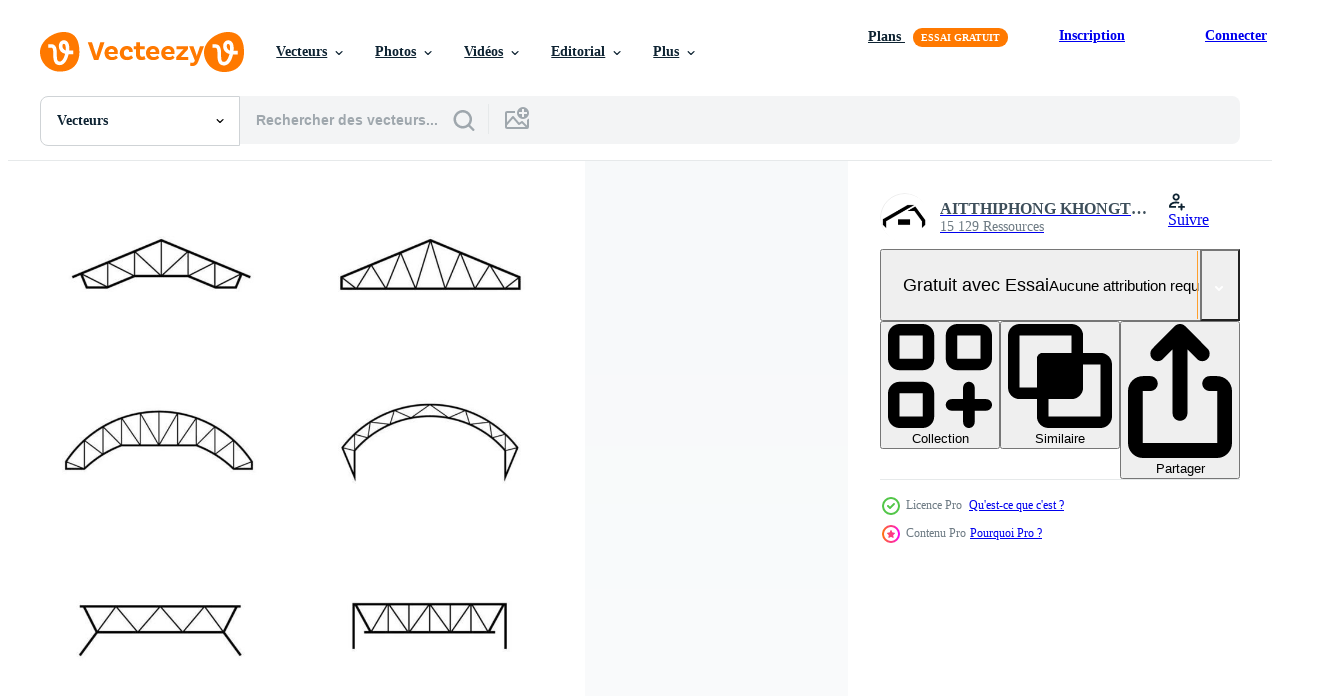

--- FILE ---
content_type: text/html; charset=utf-8
request_url: https://fr.vecteezy.com/resources/8384059/show_related_tags_async_content
body_size: 1603
content:
<turbo-frame id="show-related-tags">
  <h2 class="ez-resource-related__header">Mots-clés associés</h2>

    <div class="splide ez-carousel tags-carousel is-ready" style="--carousel_height: 48px; --additional_height: 0px;" data-controller="carousel search-tag" data-bullets="false" data-loop="false" data-arrows="true">
    <div class="splide__track ez-carousel__track" data-carousel-target="track">
      <ul class="splide__list ez-carousel__inner-wrap" data-carousel-target="innerWrap">
        <li class="search-tag splide__slide ez-carousel__slide" data-carousel-target="slide"><a class="search-tag__tag-link ez-btn ez-btn--light" title="stock" data-action="search-tag#sendClickEvent search-tag#performSearch" data-search-tag-verified="true" data-keyword-location="show" href="/vecteur-libre/stock">stock</a></li><li class="search-tag splide__slide ez-carousel__slide" data-carousel-target="slide"><a class="search-tag__tag-link ez-btn ez-btn--light" title="vecteur" data-action="search-tag#sendClickEvent search-tag#performSearch" data-search-tag-verified="true" data-keyword-location="show" href="/vecteur-libre/vecteur">vecteur</a></li><li class="search-tag splide__slide ez-carousel__slide" data-carousel-target="slide"><a class="search-tag__tag-link ez-btn ez-btn--light" title="illustration" data-action="search-tag#sendClickEvent search-tag#performSearch" data-search-tag-verified="true" data-keyword-location="show" href="/vecteur-libre/illustration">illustration</a></li><li class="search-tag splide__slide ez-carousel__slide" data-carousel-target="slide"><a class="search-tag__tag-link ez-btn ez-btn--light" title="alternative" data-action="search-tag#sendClickEvent search-tag#performSearch" data-search-tag-verified="true" data-keyword-location="show" href="/vecteur-libre/alternative">alternative</a></li><li class="search-tag splide__slide ez-carousel__slide" data-carousel-target="slide"><a class="search-tag__tag-link ez-btn ez-btn--light" title="bâtiment" data-action="search-tag#sendClickEvent search-tag#performSearch" data-search-tag-verified="true" data-keyword-location="show" href="/vecteur-libre/b%C3%A2timent">bâtiment</a></li><li class="search-tag splide__slide ez-carousel__slide" data-carousel-target="slide"><a class="search-tag__tag-link ez-btn ez-btn--light" title="base" data-action="search-tag#sendClickEvent search-tag#performSearch" data-search-tag-verified="true" data-keyword-location="show" href="/vecteur-libre/base">base</a></li><li class="search-tag splide__slide ez-carousel__slide" data-carousel-target="slide"><a class="search-tag__tag-link ez-btn ez-btn--light" title="affaires" data-action="search-tag#sendClickEvent search-tag#performSearch" data-search-tag-verified="true" data-keyword-location="show" href="/vecteur-libre/affaires">affaires</a></li><li class="search-tag splide__slide ez-carousel__slide" data-carousel-target="slide"><a class="search-tag__tag-link ez-btn ez-btn--light" title="pont" data-action="search-tag#sendClickEvent search-tag#performSearch" data-search-tag-verified="true" data-keyword-location="show" href="/vecteur-libre/pont">pont</a></li><li class="search-tag splide__slide ez-carousel__slide" data-carousel-target="slide"><a class="search-tag__tag-link ez-btn ez-btn--light" title="construction" data-action="search-tag#sendClickEvent search-tag#performSearch" data-search-tag-verified="true" data-keyword-location="show" href="/vecteur-libre/construction">construction</a></li><li class="search-tag splide__slide ez-carousel__slide" data-carousel-target="slide"><a class="search-tag__tag-link ez-btn ez-btn--light" title="couverture" data-action="search-tag#sendClickEvent search-tag#performSearch" data-search-tag-verified="true" data-keyword-location="show" href="/vecteur-libre/couverture">couverture</a></li><li class="search-tag splide__slide ez-carousel__slide" data-carousel-target="slide"><a class="search-tag__tag-link ez-btn ez-btn--light" title="triangle" data-action="search-tag#sendClickEvent search-tag#performSearch" data-search-tag-verified="true" data-keyword-location="show" href="/vecteur-libre/triangle">triangle</a></li><li class="search-tag splide__slide ez-carousel__slide" data-carousel-target="slide"><a class="search-tag__tag-link ez-btn ez-btn--light" title="collection" data-action="search-tag#sendClickEvent search-tag#performSearch" data-search-tag-verified="true" data-keyword-location="show" href="/vecteur-libre/collection">collection</a></li><li class="search-tag splide__slide ez-carousel__slide" data-carousel-target="slide"><a class="search-tag__tag-link ez-btn ez-btn--light" title="dessin" data-action="search-tag#sendClickEvent search-tag#performSearch" data-search-tag-verified="true" data-keyword-location="show" href="/vecteur-libre/dessin">dessin</a></li><li class="search-tag splide__slide ez-carousel__slide" data-carousel-target="slide"><a class="search-tag__tag-link ez-btn ez-btn--light" title="ingénierie" data-action="search-tag#sendClickEvent search-tag#performSearch" data-search-tag-verified="true" data-keyword-location="show" href="/vecteur-libre/ing%C3%A9nierie">ingénierie</a></li><li class="search-tag splide__slide ez-carousel__slide" data-carousel-target="slide"><a class="search-tag__tag-link ez-btn ez-btn--light" title="extérieur" data-action="search-tag#sendClickEvent search-tag#performSearch" data-search-tag-verified="true" data-keyword-location="show" href="/vecteur-libre/ext%C3%A9rieur">extérieur</a></li><li class="search-tag splide__slide ez-carousel__slide" data-carousel-target="slide"><a class="search-tag__tag-link ez-btn ez-btn--light" title="façade" data-action="search-tag#sendClickEvent search-tag#performSearch" data-search-tag-verified="true" data-keyword-location="show" href="/vecteur-libre/fa%C3%A7ade">façade</a></li><li class="search-tag splide__slide ez-carousel__slide" data-carousel-target="slide"><a class="search-tag__tag-link ez-btn ez-btn--light" title="maison" data-action="search-tag#sendClickEvent search-tag#performSearch" data-search-tag-verified="true" data-keyword-location="show" href="/vecteur-libre/maison">maison</a></li><li class="search-tag splide__slide ez-carousel__slide" data-carousel-target="slide"><a class="search-tag__tag-link ez-btn ez-btn--light" title="usine" data-action="search-tag#sendClickEvent search-tag#performSearch" data-search-tag-verified="true" data-keyword-location="show" href="/vecteur-libre/usine">usine</a></li><li class="search-tag splide__slide ez-carousel__slide" data-carousel-target="slide"><a class="search-tag__tag-link ez-btn ez-btn--light" title="cadre" data-action="search-tag#sendClickEvent search-tag#performSearch" data-search-tag-verified="true" data-keyword-location="show" href="/vecteur-libre/cadre">cadre</a></li><li class="search-tag splide__slide ez-carousel__slide" data-carousel-target="slide"><a class="search-tag__tag-link ez-btn ez-btn--light" title="métal" data-action="search-tag#sendClickEvent search-tag#performSearch" data-search-tag-verified="true" data-keyword-location="show" href="/vecteur-libre/m%C3%A9tal">métal</a></li><li class="search-tag splide__slide ez-carousel__slide" data-carousel-target="slide"><a class="search-tag__tag-link ez-btn ez-btn--light" title="plat" data-action="search-tag#sendClickEvent search-tag#performSearch" data-search-tag-verified="true" data-keyword-location="show" href="/vecteur-libre/plat">plat</a></li><li class="search-tag splide__slide ez-carousel__slide" data-carousel-target="slide"><a class="search-tag__tag-link ez-btn ez-btn--light" title="matériel" data-action="search-tag#sendClickEvent search-tag#performSearch" data-search-tag-verified="true" data-keyword-location="show" href="/vecteur-libre/mat%C3%A9riel">matériel</a></li><li class="search-tag splide__slide ez-carousel__slide" data-carousel-target="slide"><a class="search-tag__tag-link ez-btn ez-btn--light" title="icône" data-action="search-tag#sendClickEvent search-tag#performSearch" data-search-tag-verified="true" data-keyword-location="show" href="/vecteur-libre/ic%C3%B4ne">icône</a></li><li class="search-tag splide__slide ez-carousel__slide" data-carousel-target="slide"><a class="search-tag__tag-link ez-btn ez-btn--light" title="industrie" data-action="search-tag#sendClickEvent search-tag#performSearch" data-search-tag-verified="true" data-keyword-location="show" href="/vecteur-libre/industrie">industrie</a></li><li class="search-tag splide__slide ez-carousel__slide" data-carousel-target="slide"><a class="search-tag__tag-link ez-btn ez-btn--light" title="isolé" data-action="search-tag#sendClickEvent search-tag#performSearch" data-search-tag-verified="true" data-keyword-location="show" href="/vecteur-libre/isol%C3%A9">isolé</a></li><li class="search-tag splide__slide ez-carousel__slide" data-carousel-target="slide"><a class="search-tag__tag-link ez-btn ez-btn--light" title="ligne" data-action="search-tag#sendClickEvent search-tag#performSearch" data-search-tag-verified="true" data-keyword-location="show" href="/vecteur-libre/ligne">ligne</a></li><li class="search-tag splide__slide ez-carousel__slide" data-carousel-target="slide"><a class="search-tag__tag-link ez-btn ez-btn--light" title="panneau" data-action="search-tag#sendClickEvent search-tag#performSearch" data-search-tag-verified="true" data-keyword-location="show" href="/vecteur-libre/panneau">panneau</a></li><li class="search-tag splide__slide ez-carousel__slide" data-carousel-target="slide"><a class="search-tag__tag-link ez-btn ez-btn--light" title="contour" data-action="search-tag#sendClickEvent search-tag#performSearch" data-search-tag-verified="true" data-keyword-location="show" href="/vecteur-libre/contour">contour</a></li><li class="search-tag splide__slide ez-carousel__slide" data-carousel-target="slide"><a class="search-tag__tag-link ez-btn ez-btn--light" title="toit" data-action="search-tag#sendClickEvent search-tag#performSearch" data-search-tag-verified="true" data-keyword-location="show" href="/vecteur-libre/toit">toit</a></li><li class="search-tag splide__slide ez-carousel__slide" data-carousel-target="slide"><a class="search-tag__tag-link ez-btn ez-btn--light" title="acier" data-action="search-tag#sendClickEvent search-tag#performSearch" data-search-tag-verified="true" data-keyword-location="show" href="/vecteur-libre/acier">acier</a></li>
</ul></div>
    

    <div class="splide__arrows splide__arrows--ltr ez-carousel__arrows"><button class="splide__arrow splide__arrow--prev ez-carousel__arrow ez-carousel__arrow--prev" disabled="disabled" data-carousel-target="arrowPrev" data-test-id="carousel-arrow-prev" data-direction="prev" aria_label="Précédent"><span class="ez-carousel__arrow-wrap"><svg xmlns="http://www.w3.org/2000/svg" viewBox="0 0 5 8" role="img" aria-labelledby="ajtdfle2p2ci5kt92lumdy7wzu72te5x" class="arrow-prev"><desc id="ajtdfle2p2ci5kt92lumdy7wzu72te5x">Précédent</desc><path fill-rule="evenodd" d="M4.707 7.707a1 1 0 0 0 0-1.414L2.414 4l2.293-2.293A1 1 0 0 0 3.293.293l-3 3a1 1 0 0 0 0 1.414l3 3a1 1 0 0 0 1.414 0Z" clip-rule="evenodd"></path></svg>
</span><span class="ez-carousel__gradient"></span></button><button class="splide__arrow splide__arrow--next ez-carousel__arrow ez-carousel__arrow--next" disabled="disabled" data-carousel-target="arrowNext" data-test-id="carousel-arrow-next" data-direction="next" aria_label="Suivant"><span class="ez-carousel__arrow-wrap"><svg xmlns="http://www.w3.org/2000/svg" viewBox="0 0 5 8" role="img" aria-labelledby="a9o8bsh45070jxj0c97t2qi5lzyc5r4g" class="arrow-next"><desc id="a9o8bsh45070jxj0c97t2qi5lzyc5r4g">Suivant</desc><path fill-rule="evenodd" d="M.293 7.707a1 1 0 0 1 0-1.414L2.586 4 .293 1.707A1 1 0 0 1 1.707.293l3 3a1 1 0 0 1 0 1.414l-3 3a1 1 0 0 1-1.414 0Z" clip-rule="evenodd"></path></svg>
</span><span class="ez-carousel__gradient"></span></button></div>
</div></turbo-frame>


--- FILE ---
content_type: text/html; charset=utf-8
request_url: https://fr.vecteezy.com/resources/8384059/show_related_grids_async_content
body_size: 15352
content:
<turbo-frame id="show-related-resources">
    <div data-conversions-category="Gli utenti hanno anche visualizzato">
      <h2 class="ez-resource-related__header">
        Gli utenti hanno anche visualizzato
      </h2>

      <ul class="ez-resource-grid ez-resource-grid--main-grid  is-hidden" id="false" data-controller="grid contributor-info" data-grid-track-truncation-value="false" data-max-rows="50" data-row-height="240" data-instant-grid="false" data-truncate-results="false" data-testid="also-viewed-resources" data-labels="editable free" style="--editable: &#39;Modifiable&#39;;--free: &#39;Gratuit&#39;;">

  <li class="ez-resource-grid__item ez-resource-thumb ez-resource-thumb--pro" data-controller="grid-item-decorator" data-position="{{position}}" data-item-id="8384552" data-pro="true" data-grid-target="gridItem" data-w="299" data-h="200" data-grid-item-decorator-free-label-value="Gratuit" data-action="mouseenter-&gt;grid-item-decorator#hoverThumb:once" data-grid-item-decorator-item-pro-param="Pro" data-grid-item-decorator-resource-id-param="8384552" data-grid-item-decorator-content-type-param="Content-vector" data-grid-item-decorator-image-src-param="https://static.vecteezy.com/system/resources/previews/008/384/552/non_2x/roofing-building-steel-frame-cover-roof-truss-set-illustration-free-vector.jpg" data-grid-item-decorator-pinterest-url-param="https://fr.vecteezy.com/art-vectoriel/8384552-toiture-batiment-acier-cadre-couverture-toit-ferme-ensemble-illustration-vectorielle" data-grid-item-decorator-seo-page-description-param="bâtiment de toiture, couverture de cadre en acier, ensemble de fermes de toit, illustration vectorielle" data-grid-item-decorator-user-id-param="2257790" data-grid-item-decorator-user-display-name-param="AITTHIPHONG KHONGTHONG" data-grid-item-decorator-avatar-src-param="https://static.vecteezy.com/system/user/avatar/2257790/medium_logo.png" data-grid-item-decorator-uploads-path-param="/membres/mouu007/uploads">

  <script type="application/ld+json" id="media_schema">
  {"@context":"https://schema.org","@type":"ImageObject","name":"bâtiment de toiture, couverture de cadre en acier, ensemble de fermes de toit, illustration vectorielle","uploadDate":"2022-06-20T07:10:37-05:00","thumbnailUrl":"https://static.vecteezy.com/ti/vecteur-libre/t1/8384552-toiture-batiment-acier-cadre-couverture-toit-ferme-ensemble-illustrationle-vectoriel.jpg","contentUrl":"https://static.vecteezy.com/ti/vecteur-libre/p1/8384552-toiture-batiment-acier-cadre-couverture-toit-ferme-ensemble-illustrationle-vectoriel.jpg","sourceOrganization":"Vecteezy","license":"https://support.vecteezy.com/fr/octroi-de-nouvelles-licences-vecteezy-ByHivesvt","acquireLicensePage":"https://fr.vecteezy.com/art-vectoriel/8384552-toiture-batiment-acier-cadre-couverture-toit-ferme-ensemble-illustration-vectorielle","creator":{"@type":"Person","name":"AITTHIPHONG KHONGTHONG"},"copyrightNotice":"AITTHIPHONG KHONGTHONG","creditText":"Vecteezy"}
</script>


<a href="/art-vectoriel/8384552-toiture-batiment-acier-cadre-couverture-toit-ferme-ensemble-illustration-vectorielle" class="ez-resource-thumb__link" title="bâtiment de toiture, couverture de cadre en acier, ensemble de fermes de toit, illustration vectorielle" style="--height: 200; --width: 299; " data-action="click-&gt;grid#trackResourceClick mouseenter-&gt;grid#trackResourceHover" data-content-type="vector" data-controller="ez-hover-intent" data-previews-srcs="[&quot;https://static.vecteezy.com/ti/vecteur-libre/p1/8384552-toiture-batiment-acier-cadre-couverture-toit-ferme-ensemble-illustrationle-vectoriel.jpg&quot;,&quot;https://static.vecteezy.com/ti/vecteur-libre/p2/8384552-toiture-batiment-acier-cadre-couverture-toit-ferme-ensemble-illustrationle-vectoriel.jpg&quot;]" data-pro="true" data-resource-id="8384552" data-grid-item-decorator-target="link">
    <img src="https://static.vecteezy.com/ti/vecteur-libre/t2/8384552-toiture-batiment-acier-cadre-couverture-toit-ferme-ensemble-illustrationle-vectoriel.jpg" srcset="https://static.vecteezy.com/ti/vecteur-libre/t1/8384552-toiture-batiment-acier-cadre-couverture-toit-ferme-ensemble-illustrationle-vectoriel.jpg 2x, https://static.vecteezy.com/ti/vecteur-libre/t2/8384552-toiture-batiment-acier-cadre-couverture-toit-ferme-ensemble-illustrationle-vectoriel.jpg 1x" class="ez-resource-thumb__img" loading="lazy" decoding="async" width="299" height="200" alt="bâtiment de toiture, couverture de cadre en acier, ensemble de fermes de toit, illustration vectorielle vecteur">

</a>

  <div class="ez-resource-thumb__label-wrap"></div>
  

  <div class="ez-resource-thumb__hover-state"></div>
</li><li class="ez-resource-grid__item ez-resource-thumb ez-resource-thumb--pro" data-controller="grid-item-decorator" data-position="{{position}}" data-item-id="8384247" data-pro="true" data-grid-target="gridItem" data-w="200" data-h="200" data-grid-item-decorator-free-label-value="Gratuit" data-action="mouseenter-&gt;grid-item-decorator#hoverThumb:once" data-grid-item-decorator-item-pro-param="Pro" data-grid-item-decorator-resource-id-param="8384247" data-grid-item-decorator-content-type-param="Content-vector" data-grid-item-decorator-image-src-param="https://static.vecteezy.com/system/resources/previews/008/384/247/non_2x/roofing-building-silhouette-of-framing-roof-truss-collection-illustration-free-vector.jpg" data-grid-item-decorator-pinterest-url-param="https://fr.vecteezy.com/art-vectoriel/8384247-toiture-batiment-silhouette-de-charpente-toit-ferme-collection-illustration-vectorielle" data-grid-item-decorator-seo-page-description-param="bâtiment de toiture, silhouette de charpente, collection de fermes de toit, illustration vectorielle" data-grid-item-decorator-user-id-param="2257790" data-grid-item-decorator-user-display-name-param="AITTHIPHONG KHONGTHONG" data-grid-item-decorator-avatar-src-param="https://static.vecteezy.com/system/user/avatar/2257790/medium_logo.png" data-grid-item-decorator-uploads-path-param="/membres/mouu007/uploads">

  <script type="application/ld+json" id="media_schema">
  {"@context":"https://schema.org","@type":"ImageObject","name":"bâtiment de toiture, silhouette de charpente, collection de fermes de toit, illustration vectorielle","uploadDate":"2022-06-20T07:00:27-05:00","thumbnailUrl":"https://static.vecteezy.com/ti/vecteur-libre/t1/8384247-toiture-batiment-silhouette-de-charpente-toit-ferme-collection-illustrationle-vectoriel.jpg","contentUrl":"https://static.vecteezy.com/ti/vecteur-libre/p1/8384247-toiture-batiment-silhouette-de-charpente-toit-ferme-collection-illustrationle-vectoriel.jpg","sourceOrganization":"Vecteezy","license":"https://support.vecteezy.com/fr/octroi-de-nouvelles-licences-vecteezy-ByHivesvt","acquireLicensePage":"https://fr.vecteezy.com/art-vectoriel/8384247-toiture-batiment-silhouette-de-charpente-toit-ferme-collection-illustration-vectorielle","creator":{"@type":"Person","name":"AITTHIPHONG KHONGTHONG"},"copyrightNotice":"AITTHIPHONG KHONGTHONG","creditText":"Vecteezy"}
</script>


<a href="/art-vectoriel/8384247-toiture-batiment-silhouette-de-charpente-toit-ferme-collection-illustration-vectorielle" class="ez-resource-thumb__link" title="bâtiment de toiture, silhouette de charpente, collection de fermes de toit, illustration vectorielle" style="--height: 200; --width: 200; " data-action="click-&gt;grid#trackResourceClick mouseenter-&gt;grid#trackResourceHover" data-content-type="vector" data-controller="ez-hover-intent" data-previews-srcs="[&quot;https://static.vecteezy.com/ti/vecteur-libre/p1/8384247-toiture-batiment-silhouette-de-charpente-toit-ferme-collection-illustrationle-vectoriel.jpg&quot;,&quot;https://static.vecteezy.com/ti/vecteur-libre/p2/8384247-toiture-batiment-silhouette-de-charpente-toit-ferme-collection-illustrationle-vectoriel.jpg&quot;]" data-pro="true" data-resource-id="8384247" data-grid-item-decorator-target="link">
    <img src="https://static.vecteezy.com/ti/vecteur-libre/t2/8384247-toiture-batiment-silhouette-de-charpente-toit-ferme-collection-illustrationle-vectoriel.jpg" srcset="https://static.vecteezy.com/ti/vecteur-libre/t1/8384247-toiture-batiment-silhouette-de-charpente-toit-ferme-collection-illustrationle-vectoriel.jpg 2x, https://static.vecteezy.com/ti/vecteur-libre/t2/8384247-toiture-batiment-silhouette-de-charpente-toit-ferme-collection-illustrationle-vectoriel.jpg 1x" class="ez-resource-thumb__img" loading="lazy" decoding="async" width="200" height="200" alt="bâtiment de toiture, silhouette de charpente, collection de fermes de toit, illustration vectorielle vecteur">

</a>

  <div class="ez-resource-thumb__label-wrap"></div>
  

  <div class="ez-resource-thumb__hover-state"></div>
</li><li class="ez-resource-grid__item ez-resource-thumb ez-resource-thumb--pro" data-controller="grid-item-decorator" data-position="{{position}}" data-item-id="8383937" data-pro="true" data-grid-target="gridItem" data-w="300" data-h="200" data-grid-item-decorator-free-label-value="Gratuit" data-action="mouseenter-&gt;grid-item-decorator#hoverThumb:once" data-grid-item-decorator-item-pro-param="Pro" data-grid-item-decorator-resource-id-param="8383937" data-grid-item-decorator-content-type-param="Content-vector" data-grid-item-decorator-image-src-param="https://static.vecteezy.com/system/resources/previews/008/383/937/non_2x/abstract-outline-drawing-space-frame-structure-of-warehouse-illustration-free-vector.jpg" data-grid-item-decorator-pinterest-url-param="https://fr.vecteezy.com/art-vectoriel/8383937-resume-contour-dessin-espace-cadre-structure-de-entrepot-illustration-vectorielle" data-grid-item-decorator-seo-page-description-param="dessin de contour abstrait, structure de cadre d&#39;espace d&#39;illustration vectorielle d&#39;entrepôt" data-grid-item-decorator-user-id-param="2257790" data-grid-item-decorator-user-display-name-param="AITTHIPHONG KHONGTHONG" data-grid-item-decorator-avatar-src-param="https://static.vecteezy.com/system/user/avatar/2257790/medium_logo.png" data-grid-item-decorator-uploads-path-param="/membres/mouu007/uploads">

  <script type="application/ld+json" id="media_schema">
  {"@context":"https://schema.org","@type":"ImageObject","name":"dessin de contour abstrait, structure de cadre d'espace d'illustration vectorielle d'entrepôt","uploadDate":"2022-06-20T06:49:33-05:00","thumbnailUrl":"https://static.vecteezy.com/ti/vecteur-libre/t1/8383937-resume-contour-dessin-espace-cadre-structure-de-entrepot-illustrationle-vectoriel.jpg","contentUrl":"https://static.vecteezy.com/ti/vecteur-libre/p1/8383937-resume-contour-dessin-espace-cadre-structure-de-entrepot-illustrationle-vectoriel.jpg","sourceOrganization":"Vecteezy","license":"https://support.vecteezy.com/fr/octroi-de-nouvelles-licences-vecteezy-ByHivesvt","acquireLicensePage":"https://fr.vecteezy.com/art-vectoriel/8383937-resume-contour-dessin-espace-cadre-structure-de-entrepot-illustration-vectorielle","creator":{"@type":"Person","name":"AITTHIPHONG KHONGTHONG"},"copyrightNotice":"AITTHIPHONG KHONGTHONG","creditText":"Vecteezy"}
</script>


<a href="/art-vectoriel/8383937-resume-contour-dessin-espace-cadre-structure-de-entrepot-illustration-vectorielle" class="ez-resource-thumb__link" title="dessin de contour abstrait, structure de cadre d&#39;espace d&#39;illustration vectorielle d&#39;entrepôt" style="--height: 200; --width: 300; " data-action="click-&gt;grid#trackResourceClick mouseenter-&gt;grid#trackResourceHover" data-content-type="vector" data-controller="ez-hover-intent" data-previews-srcs="[&quot;https://static.vecteezy.com/ti/vecteur-libre/p1/8383937-resume-contour-dessin-espace-cadre-structure-de-entrepot-illustrationle-vectoriel.jpg&quot;,&quot;https://static.vecteezy.com/ti/vecteur-libre/p2/8383937-resume-contour-dessin-espace-cadre-structure-de-entrepot-illustrationle-vectoriel.jpg&quot;]" data-pro="true" data-resource-id="8383937" data-grid-item-decorator-target="link">
    <img src="https://static.vecteezy.com/ti/vecteur-libre/t2/8383937-resume-contour-dessin-espace-cadre-structure-de-entrepot-illustrationle-vectoriel.jpg" srcset="https://static.vecteezy.com/ti/vecteur-libre/t1/8383937-resume-contour-dessin-espace-cadre-structure-de-entrepot-illustrationle-vectoriel.jpg 2x, https://static.vecteezy.com/ti/vecteur-libre/t2/8383937-resume-contour-dessin-espace-cadre-structure-de-entrepot-illustrationle-vectoriel.jpg 1x" class="ez-resource-thumb__img" loading="lazy" decoding="async" width="300" height="200" alt="dessin de contour abstrait, structure de cadre d&#39;espace d&#39;illustration vectorielle d&#39;entrepôt vecteur">

</a>

  <div class="ez-resource-thumb__label-wrap"></div>
  

  <div class="ez-resource-thumb__hover-state"></div>
</li><li class="ez-resource-grid__item ez-resource-thumb" data-controller="grid-item-decorator" data-position="{{position}}" data-item-id="1844647" data-pro="false" data-grid-target="gridItem" data-w="200" data-h="200" data-grid-item-decorator-free-label-value="Gratuit" data-action="mouseenter-&gt;grid-item-decorator#hoverThumb:once" data-grid-item-decorator-item-pro-param="Free" data-grid-item-decorator-resource-id-param="1844647" data-grid-item-decorator-content-type-param="Content-vector" data-grid-item-decorator-image-src-param="https://static.vecteezy.com/system/resources/previews/001/844/647/non_2x/steel-truss-girder-design-illustration-isolated-on-white-background-free-vector.jpg" data-grid-item-decorator-pinterest-url-param="https://fr.vecteezy.com/art-vectoriel/1844647-poutre-poutre-poutre-en-acier-vector-design-illustration-isole-sur-fond-blanc" data-grid-item-decorator-seo-page-description-param="illustration de conception de vecteur de poutre en treillis d&#39;acier isolé sur fond blanc" data-grid-item-decorator-user-id-param="2114482" data-grid-item-decorator-user-display-name-param="Timplaru Emil" data-grid-item-decorator-avatar-src-param="https://static.vecteezy.com/system/user/avatar/2114482/medium_emil.jpg" data-grid-item-decorator-uploads-path-param="/membres/emiltimplaru/uploads">

  <script type="application/ld+json" id="media_schema">
  {"@context":"https://schema.org","@type":"ImageObject","name":"illustration de conception de vecteur de poutre en treillis d'acier isolé sur fond blanc","uploadDate":"2020-12-22T03:10:27-06:00","thumbnailUrl":"https://static.vecteezy.com/ti/vecteur-libre/t1/1844647-poutre-poutre-poutre-en-acier-vector-design-illustration-isole-sur-fond-blanc-gratuit-vectoriel.jpg","contentUrl":"https://static.vecteezy.com/ti/vecteur-libre/p1/1844647-poutre-poutre-poutre-en-acier-vector-design-illustration-isole-sur-fond-blanc-gratuit-vectoriel.jpg","sourceOrganization":"Vecteezy","license":"https://support.vecteezy.com/fr/octroi-de-nouvelles-licences-vecteezy-ByHivesvt","acquireLicensePage":"https://fr.vecteezy.com/art-vectoriel/1844647-poutre-poutre-poutre-en-acier-vector-design-illustration-isole-sur-fond-blanc","creator":{"@type":"Person","name":"Timplaru Emil"},"copyrightNotice":"Timplaru Emil","creditText":"Vecteezy"}
</script>


<a href="/art-vectoriel/1844647-poutre-poutre-poutre-en-acier-vector-design-illustration-isole-sur-fond-blanc" class="ez-resource-thumb__link" title="illustration de conception de vecteur de poutre en treillis d&#39;acier isolé sur fond blanc" style="--height: 200; --width: 200; " data-action="click-&gt;grid#trackResourceClick mouseenter-&gt;grid#trackResourceHover" data-content-type="vector" data-controller="ez-hover-intent" data-previews-srcs="[&quot;https://static.vecteezy.com/ti/vecteur-libre/p1/1844647-poutre-poutre-poutre-en-acier-vector-design-illustration-isole-sur-fond-blanc-gratuit-vectoriel.jpg&quot;,&quot;https://static.vecteezy.com/ti/vecteur-libre/p2/1844647-poutre-poutre-poutre-en-acier-vector-design-illustration-isole-sur-fond-blanc-gratuit-vectoriel.jpg&quot;]" data-pro="false" data-resource-id="1844647" data-grid-item-decorator-target="link">
    <img src="https://static.vecteezy.com/ti/vecteur-libre/t2/1844647-poutre-poutre-poutre-en-acier-vector-design-illustration-isole-sur-fond-blanc-gratuit-vectoriel.jpg" srcset="https://static.vecteezy.com/ti/vecteur-libre/t1/1844647-poutre-poutre-poutre-en-acier-vector-design-illustration-isole-sur-fond-blanc-gratuit-vectoriel.jpg 2x, https://static.vecteezy.com/ti/vecteur-libre/t2/1844647-poutre-poutre-poutre-en-acier-vector-design-illustration-isole-sur-fond-blanc-gratuit-vectoriel.jpg 1x" class="ez-resource-thumb__img" loading="lazy" decoding="async" width="200" height="200" alt="illustration de conception de vecteur de poutre en treillis d&#39;acier isolé sur fond blanc">

</a>

  <div class="ez-resource-thumb__label-wrap"></div>
  

  <div class="ez-resource-thumb__hover-state"></div>
</li><li class="ez-resource-grid__item ez-resource-thumb" data-controller="grid-item-decorator" data-position="{{position}}" data-item-id="1844654" data-pro="false" data-grid-target="gridItem" data-w="200" data-h="200" data-grid-item-decorator-free-label-value="Gratuit" data-action="mouseenter-&gt;grid-item-decorator#hoverThumb:once" data-grid-item-decorator-item-pro-param="Free" data-grid-item-decorator-resource-id-param="1844654" data-grid-item-decorator-content-type-param="Content-vector" data-grid-item-decorator-image-src-param="https://static.vecteezy.com/system/resources/previews/001/844/654/non_2x/steel-truss-girder-design-illustration-isolated-on-white-background-free-vector.jpg" data-grid-item-decorator-pinterest-url-param="https://fr.vecteezy.com/art-vectoriel/1844654-poutre-poutre-poutre-en-acier-vector-design-illustration-isole-sur-fond-blanc" data-grid-item-decorator-seo-page-description-param="illustration de conception de vecteur de poutre en treillis d&#39;acier isolé sur fond blanc" data-grid-item-decorator-user-id-param="2114482" data-grid-item-decorator-user-display-name-param="Timplaru Emil" data-grid-item-decorator-avatar-src-param="https://static.vecteezy.com/system/user/avatar/2114482/medium_emil.jpg" data-grid-item-decorator-uploads-path-param="/membres/emiltimplaru/uploads">

  <script type="application/ld+json" id="media_schema">
  {"@context":"https://schema.org","@type":"ImageObject","name":"illustration de conception de vecteur de poutre en treillis d'acier isolé sur fond blanc","uploadDate":"2020-12-22T03:12:19-06:00","thumbnailUrl":"https://static.vecteezy.com/ti/vecteur-libre/t1/1844654-poutre-poutre-poutre-en-acier-vector-design-illustration-isole-sur-fond-blanc-gratuit-vectoriel.jpg","contentUrl":"https://static.vecteezy.com/ti/vecteur-libre/p1/1844654-poutre-poutre-poutre-en-acier-vector-design-illustration-isole-sur-fond-blanc-gratuit-vectoriel.jpg","sourceOrganization":"Vecteezy","license":"https://support.vecteezy.com/fr/octroi-de-nouvelles-licences-vecteezy-ByHivesvt","acquireLicensePage":"https://fr.vecteezy.com/art-vectoriel/1844654-poutre-poutre-poutre-en-acier-vector-design-illustration-isole-sur-fond-blanc","creator":{"@type":"Person","name":"Timplaru Emil"},"copyrightNotice":"Timplaru Emil","creditText":"Vecteezy"}
</script>


<a href="/art-vectoriel/1844654-poutre-poutre-poutre-en-acier-vector-design-illustration-isole-sur-fond-blanc" class="ez-resource-thumb__link" title="illustration de conception de vecteur de poutre en treillis d&#39;acier isolé sur fond blanc" style="--height: 200; --width: 200; " data-action="click-&gt;grid#trackResourceClick mouseenter-&gt;grid#trackResourceHover" data-content-type="vector" data-controller="ez-hover-intent" data-previews-srcs="[&quot;https://static.vecteezy.com/ti/vecteur-libre/p1/1844654-poutre-poutre-poutre-en-acier-vector-design-illustration-isole-sur-fond-blanc-gratuit-vectoriel.jpg&quot;,&quot;https://static.vecteezy.com/ti/vecteur-libre/p2/1844654-poutre-poutre-poutre-en-acier-vector-design-illustration-isole-sur-fond-blanc-gratuit-vectoriel.jpg&quot;]" data-pro="false" data-resource-id="1844654" data-grid-item-decorator-target="link">
    <img src="https://static.vecteezy.com/ti/vecteur-libre/t2/1844654-poutre-poutre-poutre-en-acier-vector-design-illustration-isole-sur-fond-blanc-gratuit-vectoriel.jpg" srcset="https://static.vecteezy.com/ti/vecteur-libre/t1/1844654-poutre-poutre-poutre-en-acier-vector-design-illustration-isole-sur-fond-blanc-gratuit-vectoriel.jpg 2x, https://static.vecteezy.com/ti/vecteur-libre/t2/1844654-poutre-poutre-poutre-en-acier-vector-design-illustration-isole-sur-fond-blanc-gratuit-vectoriel.jpg 1x" class="ez-resource-thumb__img" loading="lazy" decoding="async" width="200" height="200" alt="illustration de conception de vecteur de poutre en treillis d&#39;acier isolé sur fond blanc">

</a>

  <div class="ez-resource-thumb__label-wrap"></div>
  

  <div class="ez-resource-thumb__hover-state"></div>
</li><li class="ez-resource-grid__item ez-resource-thumb ez-resource-thumb--pro" data-controller="grid-item-decorator" data-position="{{position}}" data-item-id="8384252" data-pro="true" data-grid-target="gridItem" data-w="299" data-h="200" data-grid-item-decorator-free-label-value="Gratuit" data-action="mouseenter-&gt;grid-item-decorator#hoverThumb:once" data-grid-item-decorator-item-pro-param="Pro" data-grid-item-decorator-resource-id-param="8384252" data-grid-item-decorator-content-type-param="Content-vector" data-grid-item-decorator-image-src-param="https://static.vecteezy.com/system/resources/previews/008/384/252/non_2x/roofing-building-silhouette-of-framing-roof-truss-collection-illustration-free-vector.jpg" data-grid-item-decorator-pinterest-url-param="https://fr.vecteezy.com/art-vectoriel/8384252-toiture-batiment-silhouette-de-charpente-toit-ferme-collection-illustration-vectorielle" data-grid-item-decorator-seo-page-description-param="bâtiment de toiture, silhouette de charpente, collection de fermes de toit, illustration vectorielle" data-grid-item-decorator-user-id-param="2257790" data-grid-item-decorator-user-display-name-param="AITTHIPHONG KHONGTHONG" data-grid-item-decorator-avatar-src-param="https://static.vecteezy.com/system/user/avatar/2257790/medium_logo.png" data-grid-item-decorator-uploads-path-param="/membres/mouu007/uploads">

  <script type="application/ld+json" id="media_schema">
  {"@context":"https://schema.org","@type":"ImageObject","name":"bâtiment de toiture, silhouette de charpente, collection de fermes de toit, illustration vectorielle","uploadDate":"2022-06-20T07:00:37-05:00","thumbnailUrl":"https://static.vecteezy.com/ti/vecteur-libre/t1/8384252-toiture-batiment-silhouette-de-charpente-toit-ferme-collection-illustrationle-vectoriel.jpg","contentUrl":"https://static.vecteezy.com/ti/vecteur-libre/p1/8384252-toiture-batiment-silhouette-de-charpente-toit-ferme-collection-illustrationle-vectoriel.jpg","sourceOrganization":"Vecteezy","license":"https://support.vecteezy.com/fr/octroi-de-nouvelles-licences-vecteezy-ByHivesvt","acquireLicensePage":"https://fr.vecteezy.com/art-vectoriel/8384252-toiture-batiment-silhouette-de-charpente-toit-ferme-collection-illustration-vectorielle","creator":{"@type":"Person","name":"AITTHIPHONG KHONGTHONG"},"copyrightNotice":"AITTHIPHONG KHONGTHONG","creditText":"Vecteezy"}
</script>


<a href="/art-vectoriel/8384252-toiture-batiment-silhouette-de-charpente-toit-ferme-collection-illustration-vectorielle" class="ez-resource-thumb__link" title="bâtiment de toiture, silhouette de charpente, collection de fermes de toit, illustration vectorielle" style="--height: 200; --width: 299; " data-action="click-&gt;grid#trackResourceClick mouseenter-&gt;grid#trackResourceHover" data-content-type="vector" data-controller="ez-hover-intent" data-previews-srcs="[&quot;https://static.vecteezy.com/ti/vecteur-libre/p1/8384252-toiture-batiment-silhouette-de-charpente-toit-ferme-collection-illustrationle-vectoriel.jpg&quot;,&quot;https://static.vecteezy.com/ti/vecteur-libre/p2/8384252-toiture-batiment-silhouette-de-charpente-toit-ferme-collection-illustrationle-vectoriel.jpg&quot;]" data-pro="true" data-resource-id="8384252" data-grid-item-decorator-target="link">
    <img src="https://static.vecteezy.com/ti/vecteur-libre/t2/8384252-toiture-batiment-silhouette-de-charpente-toit-ferme-collection-illustrationle-vectoriel.jpg" srcset="https://static.vecteezy.com/ti/vecteur-libre/t1/8384252-toiture-batiment-silhouette-de-charpente-toit-ferme-collection-illustrationle-vectoriel.jpg 2x, https://static.vecteezy.com/ti/vecteur-libre/t2/8384252-toiture-batiment-silhouette-de-charpente-toit-ferme-collection-illustrationle-vectoriel.jpg 1x" class="ez-resource-thumb__img" loading="lazy" decoding="async" width="299" height="200" alt="bâtiment de toiture, silhouette de charpente, collection de fermes de toit, illustration vectorielle vecteur">

</a>

  <div class="ez-resource-thumb__label-wrap"></div>
  

  <div class="ez-resource-thumb__hover-state"></div>
</li><li class="ez-resource-grid__item ez-resource-thumb ez-resource-thumb--pro" data-controller="grid-item-decorator" data-position="{{position}}" data-item-id="154432" data-pro="true" data-grid-target="gridItem" data-w="286" data-h="200" data-grid-item-decorator-free-label-value="Gratuit" data-action="mouseenter-&gt;grid-item-decorator#hoverThumb:once" data-grid-item-decorator-item-pro-param="Pro" data-grid-item-decorator-resource-id-param="154432" data-grid-item-decorator-content-type-param="Content-vector" data-grid-item-decorator-image-src-param="https://static.vecteezy.com/system/resources/previews/000/154/432/non_2x/steel-girder-metal-construction-vector.png" data-grid-item-decorator-pinterest-url-param="https://fr.vecteezy.com/art-vectoriel/154432-vignette-acier" data-grid-item-decorator-seo-page-description-param="Vignette acier" data-grid-item-decorator-user-id-param="475612" data-grid-item-decorator-user-display-name-param="Ery Prihananto" data-grid-item-decorator-avatar-src-param="https://static.vecteezy.com/system/user/avatar/475612/medium_Ery_Logo_Circle.png" data-grid-item-decorator-uploads-path-param="/membres/eryprihananto/uploads">

  <script type="application/ld+json" id="media_schema">
  {"@context":"https://schema.org","@type":"ImageObject","name":"Vignette acier","uploadDate":"2017-07-20T19:12:11-05:00","thumbnailUrl":"https://static.vecteezy.com/ti/vecteur-libre/t1/154432-vignette-acier-vectoriel.png","contentUrl":"https://static.vecteezy.com/ti/vecteur-libre/p1/154432-vignette-acier-vectoriel.png","sourceOrganization":"Vecteezy","license":"https://support.vecteezy.com/fr/octroi-de-nouvelles-licences-vecteezy-ByHivesvt","acquireLicensePage":"https://fr.vecteezy.com/art-vectoriel/154432-vignette-acier","creator":{"@type":"Person","name":"Ery Prihananto"},"copyrightNotice":"Ery Prihananto","creditText":"Vecteezy"}
</script>


<a href="/art-vectoriel/154432-vignette-acier" class="ez-resource-thumb__link" title="Vignette acier" style="--height: 200; --width: 286; " data-action="click-&gt;grid#trackResourceClick mouseenter-&gt;grid#trackResourceHover" data-content-type="vector" data-controller="ez-hover-intent" data-previews-srcs="[&quot;https://static.vecteezy.com/ti/vecteur-libre/p1/154432-vignette-acier-vectoriel.png&quot;,&quot;https://static.vecteezy.com/ti/vecteur-libre/p2/154432-vignette-acier-vectoriel.png&quot;]" data-pro="true" data-resource-id="154432" data-grid-item-decorator-target="link">
    <img src="https://static.vecteezy.com/ti/vecteur-libre/t2/154432-vignette-acier-vectoriel.png" srcset="https://static.vecteezy.com/ti/vecteur-libre/t1/154432-vignette-acier-vectoriel.png 2x, https://static.vecteezy.com/ti/vecteur-libre/t2/154432-vignette-acier-vectoriel.png 1x" class="ez-resource-thumb__img" loading="lazy" decoding="async" width="286" height="200" alt="Vignette acier vecteur">

</a>

  <div class="ez-resource-thumb__label-wrap"></div>
  

  <div class="ez-resource-thumb__hover-state"></div>
</li><li class="ez-resource-grid__item ez-resource-thumb ez-resource-thumb--pro" data-controller="grid-item-decorator" data-position="{{position}}" data-item-id="8384199" data-pro="true" data-grid-target="gridItem" data-w="300" data-h="200" data-grid-item-decorator-free-label-value="Gratuit" data-action="mouseenter-&gt;grid-item-decorator#hoverThumb:once" data-grid-item-decorator-item-pro-param="Pro" data-grid-item-decorator-resource-id-param="8384199" data-grid-item-decorator-content-type-param="Content-vector" data-grid-item-decorator-image-src-param="https://static.vecteezy.com/system/resources/previews/008/384/199/non_2x/abstract-outline-drawing-set-of-frame-warehouse-icon-illustration-free-vector.jpg" data-grid-item-decorator-pinterest-url-param="https://fr.vecteezy.com/art-vectoriel/8384199-resume-contour-dessin-ensemble-de-cadre-entrepot-icone-illustration-vectorielle" data-grid-item-decorator-seo-page-description-param="dessin de contour abstrait, ensemble d&#39;illustration vectorielle d&#39;icône d&#39;entrepôt de cadre" data-grid-item-decorator-user-id-param="2257790" data-grid-item-decorator-user-display-name-param="AITTHIPHONG KHONGTHONG" data-grid-item-decorator-avatar-src-param="https://static.vecteezy.com/system/user/avatar/2257790/medium_logo.png" data-grid-item-decorator-uploads-path-param="/membres/mouu007/uploads">

  <script type="application/ld+json" id="media_schema">
  {"@context":"https://schema.org","@type":"ImageObject","name":"dessin de contour abstrait, ensemble d'illustration vectorielle d'icône d'entrepôt de cadre","uploadDate":"2022-06-20T06:59:07-05:00","thumbnailUrl":"https://static.vecteezy.com/ti/vecteur-libre/t1/8384199-resume-contour-dessin-ensemble-de-cadre-entrepot-icone-illustrationle-vectoriel.jpg","contentUrl":"https://static.vecteezy.com/ti/vecteur-libre/p1/8384199-resume-contour-dessin-ensemble-de-cadre-entrepot-icone-illustrationle-vectoriel.jpg","sourceOrganization":"Vecteezy","license":"https://support.vecteezy.com/fr/octroi-de-nouvelles-licences-vecteezy-ByHivesvt","acquireLicensePage":"https://fr.vecteezy.com/art-vectoriel/8384199-resume-contour-dessin-ensemble-de-cadre-entrepot-icone-illustration-vectorielle","creator":{"@type":"Person","name":"AITTHIPHONG KHONGTHONG"},"copyrightNotice":"AITTHIPHONG KHONGTHONG","creditText":"Vecteezy"}
</script>


<a href="/art-vectoriel/8384199-resume-contour-dessin-ensemble-de-cadre-entrepot-icone-illustration-vectorielle" class="ez-resource-thumb__link" title="dessin de contour abstrait, ensemble d&#39;illustration vectorielle d&#39;icône d&#39;entrepôt de cadre" style="--height: 200; --width: 300; " data-action="click-&gt;grid#trackResourceClick mouseenter-&gt;grid#trackResourceHover" data-content-type="vector" data-controller="ez-hover-intent" data-previews-srcs="[&quot;https://static.vecteezy.com/ti/vecteur-libre/p1/8384199-resume-contour-dessin-ensemble-de-cadre-entrepot-icone-illustrationle-vectoriel.jpg&quot;,&quot;https://static.vecteezy.com/ti/vecteur-libre/p2/8384199-resume-contour-dessin-ensemble-de-cadre-entrepot-icone-illustrationle-vectoriel.jpg&quot;]" data-pro="true" data-resource-id="8384199" data-grid-item-decorator-target="link">
    <img src="https://static.vecteezy.com/ti/vecteur-libre/t2/8384199-resume-contour-dessin-ensemble-de-cadre-entrepot-icone-illustrationle-vectoriel.jpg" srcset="https://static.vecteezy.com/ti/vecteur-libre/t1/8384199-resume-contour-dessin-ensemble-de-cadre-entrepot-icone-illustrationle-vectoriel.jpg 2x, https://static.vecteezy.com/ti/vecteur-libre/t2/8384199-resume-contour-dessin-ensemble-de-cadre-entrepot-icone-illustrationle-vectoriel.jpg 1x" class="ez-resource-thumb__img" loading="lazy" decoding="async" width="300" height="200" alt="dessin de contour abstrait, ensemble d&#39;illustration vectorielle d&#39;icône d&#39;entrepôt de cadre vecteur">

</a>

  <div class="ez-resource-thumb__label-wrap"></div>
  

  <div class="ez-resource-thumb__hover-state"></div>
</li><li class="ez-resource-grid__item ez-resource-thumb ez-resource-thumb--pro" data-controller="grid-item-decorator" data-position="{{position}}" data-item-id="140980" data-pro="true" data-grid-target="gridItem" data-w="286" data-h="200" data-grid-item-decorator-free-label-value="Gratuit" data-action="mouseenter-&gt;grid-item-decorator#hoverThumb:once" data-grid-item-decorator-item-pro-param="Pro" data-grid-item-decorator-resource-id-param="140980" data-grid-item-decorator-content-type-param="Content-vector" data-grid-item-decorator-image-src-param="https://static.vecteezy.com/system/resources/previews/000/140/980/non_2x/steel-beam-construction-illustration-vector.jpg" data-grid-item-decorator-pinterest-url-param="https://fr.vecteezy.com/art-vectoriel/140980-poutre-en-acier-construction-illustration-vecteur" data-grid-item-decorator-seo-page-description-param="Poutre en acier Construction Illustration Vecteur" data-grid-item-decorator-user-id-param="362934" data-grid-item-decorator-user-display-name-param="saicreative" data-grid-item-decorator-avatar-src-param="https://static.vecteezy.com/system/user/avatar/362934/medium_15.jpg" data-grid-item-decorator-uploads-path-param="/membres/saicreative/uploads">

  <script type="application/ld+json" id="media_schema">
  {"@context":"https://schema.org","@type":"ImageObject","name":"Poutre en acier Construction Illustration Vecteur","uploadDate":"2017-03-09T17:59:22-06:00","thumbnailUrl":"https://static.vecteezy.com/ti/vecteur-libre/t1/140980-poutre-en-acier-construction-illustration-vecteur-vectoriel.jpg","contentUrl":"https://static.vecteezy.com/ti/vecteur-libre/p1/140980-poutre-en-acier-construction-illustration-vecteur-vectoriel.jpg","sourceOrganization":"Vecteezy","license":"https://support.vecteezy.com/fr/octroi-de-nouvelles-licences-vecteezy-ByHivesvt","acquireLicensePage":"https://fr.vecteezy.com/art-vectoriel/140980-poutre-en-acier-construction-illustration-vecteur","creator":{"@type":"Person","name":"saicreative"},"copyrightNotice":"saicreative","creditText":"Vecteezy"}
</script>


<a href="/art-vectoriel/140980-poutre-en-acier-construction-illustration-vecteur" class="ez-resource-thumb__link" title="Poutre en acier Construction Illustration Vecteur" style="--height: 200; --width: 286; " data-action="click-&gt;grid#trackResourceClick mouseenter-&gt;grid#trackResourceHover" data-content-type="vector" data-controller="ez-hover-intent" data-previews-srcs="[&quot;https://static.vecteezy.com/ti/vecteur-libre/p1/140980-poutre-en-acier-construction-illustration-vecteur-vectoriel.jpg&quot;,&quot;https://static.vecteezy.com/ti/vecteur-libre/p2/140980-poutre-en-acier-construction-illustration-vecteur-vectoriel.jpg&quot;]" data-pro="true" data-resource-id="140980" data-grid-item-decorator-target="link">
    <img src="https://static.vecteezy.com/ti/vecteur-libre/t2/140980-poutre-en-acier-construction-illustration-vecteur-vectoriel.jpg" srcset="https://static.vecteezy.com/ti/vecteur-libre/t1/140980-poutre-en-acier-construction-illustration-vecteur-vectoriel.jpg 2x, https://static.vecteezy.com/ti/vecteur-libre/t2/140980-poutre-en-acier-construction-illustration-vecteur-vectoriel.jpg 1x" class="ez-resource-thumb__img" loading="lazy" decoding="async" width="286" height="200" alt="Poutre en acier Construction Illustration Vecteur">

</a>

  <div class="ez-resource-thumb__label-wrap"></div>
  

  <div class="ez-resource-thumb__hover-state"></div>
</li><li class="ez-resource-grid__item ez-resource-thumb" data-controller="grid-item-decorator" data-position="{{position}}" data-item-id="109617" data-pro="false" data-grid-target="gridItem" data-w="286" data-h="200" data-grid-item-decorator-free-label-value="Gratuit" data-action="mouseenter-&gt;grid-item-decorator#hoverThumb:once" data-grid-item-decorator-item-pro-param="Free" data-grid-item-decorator-resource-id-param="109617" data-grid-item-decorator-content-type-param="Content-vector" data-grid-item-decorator-image-src-param="https://static.vecteezy.com/system/resources/previews/000/109/617/non_2x/vector-steel-beam-outline-icons.jpg" data-grid-item-decorator-pinterest-url-param="https://fr.vecteezy.com/art-vectoriel/109617-icones-de-contour-de-faisceau-d-acier" data-grid-item-decorator-seo-page-description-param="Icônes de contour de faisceau d&#39;acier" data-grid-item-decorator-user-id-param="362939" data-grid-item-decorator-user-display-name-param="lavarmsg" data-grid-item-decorator-avatar-src-param="https://static.vecteezy.com/system/user/avatar/362939/medium_20.jpg" data-grid-item-decorator-uploads-path-param="/membres/lavarmsg/uploads">

  <script type="application/ld+json" id="media_schema">
  {"@context":"https://schema.org","@type":"ImageObject","name":"Icônes de contour de faisceau d'acier","uploadDate":"2016-03-31T18:25:01-05:00","thumbnailUrl":"https://static.vecteezy.com/ti/vecteur-libre/t1/109617-icones-de-contour-de-faisceau-d-acier-gratuit-vectoriel.jpg","contentUrl":"https://static.vecteezy.com/ti/vecteur-libre/p1/109617-icones-de-contour-de-faisceau-d-acier-gratuit-vectoriel.jpg","sourceOrganization":"Vecteezy","license":"https://support.vecteezy.com/fr/octroi-de-nouvelles-licences-vecteezy-ByHivesvt","acquireLicensePage":"https://fr.vecteezy.com/art-vectoriel/109617-icones-de-contour-de-faisceau-d-acier","creator":{"@type":"Person","name":"lavarmsg"},"copyrightNotice":"lavarmsg","creditText":"Vecteezy"}
</script>


<a href="/art-vectoriel/109617-icones-de-contour-de-faisceau-d-acier" class="ez-resource-thumb__link" title="Icônes de contour de faisceau d&#39;acier" style="--height: 200; --width: 286; " data-action="click-&gt;grid#trackResourceClick mouseenter-&gt;grid#trackResourceHover" data-content-type="vector" data-controller="ez-hover-intent" data-previews-srcs="[&quot;https://static.vecteezy.com/ti/vecteur-libre/p1/109617-icones-de-contour-de-faisceau-d-acier-gratuit-vectoriel.jpg&quot;,&quot;https://static.vecteezy.com/ti/vecteur-libre/p2/109617-icones-de-contour-de-faisceau-d-acier-gratuit-vectoriel.jpg&quot;]" data-pro="false" data-resource-id="109617" data-grid-item-decorator-target="link">
    <img src="https://static.vecteezy.com/ti/vecteur-libre/t2/109617-icones-de-contour-de-faisceau-d-acier-gratuit-vectoriel.jpg" srcset="https://static.vecteezy.com/ti/vecteur-libre/t1/109617-icones-de-contour-de-faisceau-d-acier-gratuit-vectoriel.jpg 2x, https://static.vecteezy.com/ti/vecteur-libre/t2/109617-icones-de-contour-de-faisceau-d-acier-gratuit-vectoriel.jpg 1x" class="ez-resource-thumb__img" loading="lazy" decoding="async" width="286" height="200" alt="Icônes de contour de faisceau d&#39;acier vecteur">

</a>

  <div class="ez-resource-thumb__label-wrap"></div>
  

  <div class="ez-resource-thumb__hover-state"></div>
</li><li class="ez-resource-grid__item ez-resource-thumb ez-resource-thumb--pro" data-controller="grid-item-decorator" data-position="{{position}}" data-item-id="119306" data-pro="true" data-grid-target="gridItem" data-w="286" data-h="200" data-grid-item-decorator-free-label-value="Gratuit" data-action="mouseenter-&gt;grid-item-decorator#hoverThumb:once" data-grid-item-decorator-item-pro-param="Pro" data-grid-item-decorator-resource-id-param="119306" data-grid-item-decorator-content-type-param="Content-vector" data-grid-item-decorator-image-src-param="https://static.vecteezy.com/system/resources/previews/000/119/306/non_2x/iron-structures-vector.jpg" data-grid-item-decorator-pinterest-url-param="https://fr.vecteezy.com/art-vectoriel/119306-structures-de-fer" data-grid-item-decorator-seo-page-description-param="Structures de fer" data-grid-item-decorator-user-id-param="1064676" data-grid-item-decorator-user-display-name-param="Miguel Angel" data-grid-item-decorator-uploads-path-param="/membres/miguelap/uploads">

  <script type="application/ld+json" id="media_schema">
  {"@context":"https://schema.org","@type":"ImageObject","name":"Structures de fer","uploadDate":"2016-08-12T10:31:36-05:00","thumbnailUrl":"https://static.vecteezy.com/ti/vecteur-libre/t1/119306-structures-de-fer-vectoriel.jpg","contentUrl":"https://static.vecteezy.com/ti/vecteur-libre/p1/119306-structures-de-fer-vectoriel.jpg","sourceOrganization":"Vecteezy","license":"https://support.vecteezy.com/fr/octroi-de-nouvelles-licences-vecteezy-ByHivesvt","acquireLicensePage":"https://fr.vecteezy.com/art-vectoriel/119306-structures-de-fer","creator":{"@type":"Person","name":"Miguel Angel"},"copyrightNotice":"Miguel Angel","creditText":"Vecteezy"}
</script>


<a href="/art-vectoriel/119306-structures-de-fer" class="ez-resource-thumb__link" title="Structures de fer" style="--height: 200; --width: 286; " data-action="click-&gt;grid#trackResourceClick mouseenter-&gt;grid#trackResourceHover" data-content-type="vector" data-controller="ez-hover-intent" data-previews-srcs="[&quot;https://static.vecteezy.com/ti/vecteur-libre/p1/119306-structures-de-fer-vectoriel.jpg&quot;,&quot;https://static.vecteezy.com/ti/vecteur-libre/p2/119306-structures-de-fer-vectoriel.jpg&quot;]" data-pro="true" data-resource-id="119306" data-grid-item-decorator-target="link">
    <img src="https://static.vecteezy.com/ti/vecteur-libre/t2/119306-structures-de-fer-vectoriel.jpg" srcset="https://static.vecteezy.com/ti/vecteur-libre/t1/119306-structures-de-fer-vectoriel.jpg 2x, https://static.vecteezy.com/ti/vecteur-libre/t2/119306-structures-de-fer-vectoriel.jpg 1x" class="ez-resource-thumb__img" loading="lazy" decoding="async" width="286" height="200" alt="Structures de fer vecteur">

</a>

  <div class="ez-resource-thumb__label-wrap"></div>
  

  <div class="ez-resource-thumb__hover-state"></div>
</li><li class="ez-resource-grid__item ez-resource-thumb ez-resource-thumb--pro" data-controller="grid-item-decorator" data-position="{{position}}" data-item-id="8384014" data-pro="true" data-grid-target="gridItem" data-w="200" data-h="200" data-grid-item-decorator-free-label-value="Gratuit" data-action="mouseenter-&gt;grid-item-decorator#hoverThumb:once" data-grid-item-decorator-item-pro-param="Pro" data-grid-item-decorator-resource-id-param="8384014" data-grid-item-decorator-content-type-param="Content-vector" data-grid-item-decorator-image-src-param="https://static.vecteezy.com/system/resources/previews/008/384/014/non_2x/roofing-building-dome-shaped-illustration-free-vector.jpg" data-grid-item-decorator-pinterest-url-param="https://fr.vecteezy.com/art-vectoriel/8384014-toiture-batiment-en-forme-de-dome-illustration-vectorielle" data-grid-item-decorator-seo-page-description-param="bâtiment de toiture, en forme de dôme, illustration vectorielle" data-grid-item-decorator-user-id-param="2257790" data-grid-item-decorator-user-display-name-param="AITTHIPHONG KHONGTHONG" data-grid-item-decorator-avatar-src-param="https://static.vecteezy.com/system/user/avatar/2257790/medium_logo.png" data-grid-item-decorator-uploads-path-param="/membres/mouu007/uploads">

  <script type="application/ld+json" id="media_schema">
  {"@context":"https://schema.org","@type":"ImageObject","name":"bâtiment de toiture, en forme de dôme, illustration vectorielle","uploadDate":"2022-06-20T06:52:03-05:00","thumbnailUrl":"https://static.vecteezy.com/ti/vecteur-libre/t1/8384014-toiture-batiment-en-forme-de-dome-illustrationle-vectoriel.jpg","contentUrl":"https://static.vecteezy.com/ti/vecteur-libre/p1/8384014-toiture-batiment-en-forme-de-dome-illustrationle-vectoriel.jpg","sourceOrganization":"Vecteezy","license":"https://support.vecteezy.com/fr/octroi-de-nouvelles-licences-vecteezy-ByHivesvt","acquireLicensePage":"https://fr.vecteezy.com/art-vectoriel/8384014-toiture-batiment-en-forme-de-dome-illustration-vectorielle","creator":{"@type":"Person","name":"AITTHIPHONG KHONGTHONG"},"copyrightNotice":"AITTHIPHONG KHONGTHONG","creditText":"Vecteezy"}
</script>


<a href="/art-vectoriel/8384014-toiture-batiment-en-forme-de-dome-illustration-vectorielle" class="ez-resource-thumb__link" title="bâtiment de toiture, en forme de dôme, illustration vectorielle" style="--height: 200; --width: 200; " data-action="click-&gt;grid#trackResourceClick mouseenter-&gt;grid#trackResourceHover" data-content-type="vector" data-controller="ez-hover-intent" data-previews-srcs="[&quot;https://static.vecteezy.com/ti/vecteur-libre/p1/8384014-toiture-batiment-en-forme-de-dome-illustrationle-vectoriel.jpg&quot;,&quot;https://static.vecteezy.com/ti/vecteur-libre/p2/8384014-toiture-batiment-en-forme-de-dome-illustrationle-vectoriel.jpg&quot;]" data-pro="true" data-resource-id="8384014" data-grid-item-decorator-target="link">
    <img src="https://static.vecteezy.com/ti/vecteur-libre/t2/8384014-toiture-batiment-en-forme-de-dome-illustrationle-vectoriel.jpg" srcset="https://static.vecteezy.com/ti/vecteur-libre/t1/8384014-toiture-batiment-en-forme-de-dome-illustrationle-vectoriel.jpg 2x, https://static.vecteezy.com/ti/vecteur-libre/t2/8384014-toiture-batiment-en-forme-de-dome-illustrationle-vectoriel.jpg 1x" class="ez-resource-thumb__img" loading="lazy" decoding="async" width="200" height="200" alt="bâtiment de toiture, en forme de dôme, illustration vectorielle vecteur">

</a>

  <div class="ez-resource-thumb__label-wrap"></div>
  

  <div class="ez-resource-thumb__hover-state"></div>
</li><li class="ez-resource-grid__item ez-resource-thumb ez-resource-thumb--pro" data-controller="grid-item-decorator" data-position="{{position}}" data-item-id="8383999" data-pro="true" data-grid-target="gridItem" data-w="300" data-h="200" data-grid-item-decorator-free-label-value="Gratuit" data-action="mouseenter-&gt;grid-item-decorator#hoverThumb:once" data-grid-item-decorator-item-pro-param="Pro" data-grid-item-decorator-resource-id-param="8383999" data-grid-item-decorator-content-type-param="Content-vector" data-grid-item-decorator-image-src-param="https://static.vecteezy.com/system/resources/previews/008/383/999/non_2x/large-roofing-building-dome-shaped-illustration-free-vector.jpg" data-grid-item-decorator-pinterest-url-param="https://fr.vecteezy.com/art-vectoriel/8383999-grand-toit-batiment-illustration-vectorielle-en-forme-de-dome" data-grid-item-decorator-seo-page-description-param="grand bâtiment de toiture, en forme de dôme, illustration vectorielle" data-grid-item-decorator-user-id-param="2257790" data-grid-item-decorator-user-display-name-param="AITTHIPHONG KHONGTHONG" data-grid-item-decorator-avatar-src-param="https://static.vecteezy.com/system/user/avatar/2257790/medium_logo.png" data-grid-item-decorator-uploads-path-param="/membres/mouu007/uploads">

  <script type="application/ld+json" id="media_schema">
  {"@context":"https://schema.org","@type":"ImageObject","name":"grand bâtiment de toiture, en forme de dôme, illustration vectorielle","uploadDate":"2022-06-20T06:51:33-05:00","thumbnailUrl":"https://static.vecteezy.com/ti/vecteur-libre/t1/8383999-grand-toit-batiment-illustrationle-en-forme-de-dome-vectoriel.jpg","contentUrl":"https://static.vecteezy.com/ti/vecteur-libre/p1/8383999-grand-toit-batiment-illustrationle-en-forme-de-dome-vectoriel.jpg","sourceOrganization":"Vecteezy","license":"https://support.vecteezy.com/fr/octroi-de-nouvelles-licences-vecteezy-ByHivesvt","acquireLicensePage":"https://fr.vecteezy.com/art-vectoriel/8383999-grand-toit-batiment-illustration-vectorielle-en-forme-de-dome","creator":{"@type":"Person","name":"AITTHIPHONG KHONGTHONG"},"copyrightNotice":"AITTHIPHONG KHONGTHONG","creditText":"Vecteezy"}
</script>


<a href="/art-vectoriel/8383999-grand-toit-batiment-illustration-vectorielle-en-forme-de-dome" class="ez-resource-thumb__link" title="grand bâtiment de toiture, en forme de dôme, illustration vectorielle" style="--height: 200; --width: 300; " data-action="click-&gt;grid#trackResourceClick mouseenter-&gt;grid#trackResourceHover" data-content-type="vector" data-controller="ez-hover-intent" data-previews-srcs="[&quot;https://static.vecteezy.com/ti/vecteur-libre/p1/8383999-grand-toit-batiment-illustrationle-en-forme-de-dome-vectoriel.jpg&quot;,&quot;https://static.vecteezy.com/ti/vecteur-libre/p2/8383999-grand-toit-batiment-illustrationle-en-forme-de-dome-vectoriel.jpg&quot;]" data-pro="true" data-resource-id="8383999" data-grid-item-decorator-target="link">
    <img src="https://static.vecteezy.com/ti/vecteur-libre/t2/8383999-grand-toit-batiment-illustrationle-en-forme-de-dome-vectoriel.jpg" srcset="https://static.vecteezy.com/ti/vecteur-libre/t1/8383999-grand-toit-batiment-illustrationle-en-forme-de-dome-vectoriel.jpg 2x, https://static.vecteezy.com/ti/vecteur-libre/t2/8383999-grand-toit-batiment-illustrationle-en-forme-de-dome-vectoriel.jpg 1x" class="ez-resource-thumb__img" loading="lazy" decoding="async" width="300" height="200" alt="grand bâtiment de toiture, en forme de dôme, illustration vectorielle vecteur">

</a>

  <div class="ez-resource-thumb__label-wrap"></div>
  

  <div class="ez-resource-thumb__hover-state"></div>
</li><li class="ez-resource-grid__item ez-resource-thumb ez-resource-thumb--pro" data-controller="grid-item-decorator" data-position="{{position}}" data-item-id="8384530" data-pro="true" data-grid-target="gridItem" data-w="300" data-h="200" data-grid-item-decorator-free-label-value="Gratuit" data-action="mouseenter-&gt;grid-item-decorator#hoverThumb:once" data-grid-item-decorator-item-pro-param="Pro" data-grid-item-decorator-resource-id-param="8384530" data-grid-item-decorator-content-type-param="Content-vector" data-grid-item-decorator-image-src-param="https://static.vecteezy.com/system/resources/previews/008/384/530/non_2x/abstract-outline-drawing-space-frame-structure-of-house-asia-style-illustration-free-vector.jpg" data-grid-item-decorator-pinterest-url-param="https://fr.vecteezy.com/art-vectoriel/8384530-resume-contour-dessin-espace-cadre-structure-de-maison-asiatique-style-illustration-vectorielle" data-grid-item-decorator-seo-page-description-param="dessin de contour abstrait, structure de cadre spatial de l&#39;illustration vectorielle de style maison asie" data-grid-item-decorator-user-id-param="2257790" data-grid-item-decorator-user-display-name-param="AITTHIPHONG KHONGTHONG" data-grid-item-decorator-avatar-src-param="https://static.vecteezy.com/system/user/avatar/2257790/medium_logo.png" data-grid-item-decorator-uploads-path-param="/membres/mouu007/uploads">

  <script type="application/ld+json" id="media_schema">
  {"@context":"https://schema.org","@type":"ImageObject","name":"dessin de contour abstrait, structure de cadre spatial de l'illustration vectorielle de style maison asie","uploadDate":"2022-06-20T07:09:57-05:00","thumbnailUrl":"https://static.vecteezy.com/ti/vecteur-libre/t1/8384530-resume-contour-dessin-espace-cadre-structure-de-maison-asiatique-style-illustrationle-vectoriel.jpg","contentUrl":"https://static.vecteezy.com/ti/vecteur-libre/p1/8384530-resume-contour-dessin-espace-cadre-structure-de-maison-asiatique-style-illustrationle-vectoriel.jpg","sourceOrganization":"Vecteezy","license":"https://support.vecteezy.com/fr/octroi-de-nouvelles-licences-vecteezy-ByHivesvt","acquireLicensePage":"https://fr.vecteezy.com/art-vectoriel/8384530-resume-contour-dessin-espace-cadre-structure-de-maison-asiatique-style-illustration-vectorielle","creator":{"@type":"Person","name":"AITTHIPHONG KHONGTHONG"},"copyrightNotice":"AITTHIPHONG KHONGTHONG","creditText":"Vecteezy"}
</script>


<a href="/art-vectoriel/8384530-resume-contour-dessin-espace-cadre-structure-de-maison-asiatique-style-illustration-vectorielle" class="ez-resource-thumb__link" title="dessin de contour abstrait, structure de cadre spatial de l&#39;illustration vectorielle de style maison asie" style="--height: 200; --width: 300; " data-action="click-&gt;grid#trackResourceClick mouseenter-&gt;grid#trackResourceHover" data-content-type="vector" data-controller="ez-hover-intent" data-previews-srcs="[&quot;https://static.vecteezy.com/ti/vecteur-libre/p1/8384530-resume-contour-dessin-espace-cadre-structure-de-maison-asiatique-style-illustrationle-vectoriel.jpg&quot;,&quot;https://static.vecteezy.com/ti/vecteur-libre/p2/8384530-resume-contour-dessin-espace-cadre-structure-de-maison-asiatique-style-illustrationle-vectoriel.jpg&quot;]" data-pro="true" data-resource-id="8384530" data-grid-item-decorator-target="link">
    <img src="https://static.vecteezy.com/ti/vecteur-libre/t2/8384530-resume-contour-dessin-espace-cadre-structure-de-maison-asiatique-style-illustrationle-vectoriel.jpg" srcset="https://static.vecteezy.com/ti/vecteur-libre/t1/8384530-resume-contour-dessin-espace-cadre-structure-de-maison-asiatique-style-illustrationle-vectoriel.jpg 2x, https://static.vecteezy.com/ti/vecteur-libre/t2/8384530-resume-contour-dessin-espace-cadre-structure-de-maison-asiatique-style-illustrationle-vectoriel.jpg 1x" class="ez-resource-thumb__img" loading="lazy" decoding="async" width="300" height="200" alt="dessin de contour abstrait, structure de cadre spatial de l&#39;illustration vectorielle de style maison asie vecteur">

</a>

  <div class="ez-resource-thumb__label-wrap"></div>
  

  <div class="ez-resource-thumb__hover-state"></div>
</li><li class="ez-resource-grid__item ez-resource-thumb ez-resource-thumb--pro" data-controller="grid-item-decorator" data-position="{{position}}" data-item-id="8384531" data-pro="true" data-grid-target="gridItem" data-w="200" data-h="200" data-grid-item-decorator-free-label-value="Gratuit" data-action="mouseenter-&gt;grid-item-decorator#hoverThumb:once" data-grid-item-decorator-item-pro-param="Pro" data-grid-item-decorator-resource-id-param="8384531" data-grid-item-decorator-content-type-param="Content-vector" data-grid-item-decorator-image-src-param="https://static.vecteezy.com/system/resources/previews/008/384/531/non_2x/abstract-outline-drawing-space-frame-structure-of-billboards-illustration-free-vector.jpg" data-grid-item-decorator-pinterest-url-param="https://fr.vecteezy.com/art-vectoriel/8384531-resume-contour-dessin-espace-cadre-structure-de-panneaux-illustration-vectorielle" data-grid-item-decorator-seo-page-description-param="dessin de contour abstrait, structure de cadre d&#39;espace d&#39;illustration vectorielle de panneaux d&#39;affichage" data-grid-item-decorator-user-id-param="2257790" data-grid-item-decorator-user-display-name-param="AITTHIPHONG KHONGTHONG" data-grid-item-decorator-avatar-src-param="https://static.vecteezy.com/system/user/avatar/2257790/medium_logo.png" data-grid-item-decorator-uploads-path-param="/membres/mouu007/uploads">

  <script type="application/ld+json" id="media_schema">
  {"@context":"https://schema.org","@type":"ImageObject","name":"dessin de contour abstrait, structure de cadre d'espace d'illustration vectorielle de panneaux d'affichage","uploadDate":"2022-06-20T07:10:00-05:00","thumbnailUrl":"https://static.vecteezy.com/ti/vecteur-libre/t1/8384531-resume-contour-dessin-espace-cadre-structure-de-panneaux-illustrationle-vectoriel.jpg","contentUrl":"https://static.vecteezy.com/ti/vecteur-libre/p1/8384531-resume-contour-dessin-espace-cadre-structure-de-panneaux-illustrationle-vectoriel.jpg","sourceOrganization":"Vecteezy","license":"https://support.vecteezy.com/fr/octroi-de-nouvelles-licences-vecteezy-ByHivesvt","acquireLicensePage":"https://fr.vecteezy.com/art-vectoriel/8384531-resume-contour-dessin-espace-cadre-structure-de-panneaux-illustration-vectorielle","creator":{"@type":"Person","name":"AITTHIPHONG KHONGTHONG"},"copyrightNotice":"AITTHIPHONG KHONGTHONG","creditText":"Vecteezy"}
</script>


<a href="/art-vectoriel/8384531-resume-contour-dessin-espace-cadre-structure-de-panneaux-illustration-vectorielle" class="ez-resource-thumb__link" title="dessin de contour abstrait, structure de cadre d&#39;espace d&#39;illustration vectorielle de panneaux d&#39;affichage" style="--height: 200; --width: 200; " data-action="click-&gt;grid#trackResourceClick mouseenter-&gt;grid#trackResourceHover" data-content-type="vector" data-controller="ez-hover-intent" data-previews-srcs="[&quot;https://static.vecteezy.com/ti/vecteur-libre/p1/8384531-resume-contour-dessin-espace-cadre-structure-de-panneaux-illustrationle-vectoriel.jpg&quot;,&quot;https://static.vecteezy.com/ti/vecteur-libre/p2/8384531-resume-contour-dessin-espace-cadre-structure-de-panneaux-illustrationle-vectoriel.jpg&quot;]" data-pro="true" data-resource-id="8384531" data-grid-item-decorator-target="link">
    <img src="https://static.vecteezy.com/ti/vecteur-libre/t2/8384531-resume-contour-dessin-espace-cadre-structure-de-panneaux-illustrationle-vectoriel.jpg" srcset="https://static.vecteezy.com/ti/vecteur-libre/t1/8384531-resume-contour-dessin-espace-cadre-structure-de-panneaux-illustrationle-vectoriel.jpg 2x, https://static.vecteezy.com/ti/vecteur-libre/t2/8384531-resume-contour-dessin-espace-cadre-structure-de-panneaux-illustrationle-vectoriel.jpg 1x" class="ez-resource-thumb__img" loading="lazy" decoding="async" width="200" height="200" alt="dessin de contour abstrait, structure de cadre d&#39;espace d&#39;illustration vectorielle de panneaux d&#39;affichage vecteur">

</a>

  <div class="ez-resource-thumb__label-wrap"></div>
  

  <div class="ez-resource-thumb__hover-state"></div>
</li><li class="ez-resource-grid__item ez-resource-thumb ez-resource-thumb--pro" data-controller="grid-item-decorator" data-position="{{position}}" data-item-id="8384382" data-pro="true" data-grid-target="gridItem" data-w="300" data-h="200" data-grid-item-decorator-free-label-value="Gratuit" data-action="mouseenter-&gt;grid-item-decorator#hoverThumb:once" data-grid-item-decorator-item-pro-param="Pro" data-grid-item-decorator-resource-id-param="8384382" data-grid-item-decorator-content-type-param="Content-vector" data-grid-item-decorator-image-src-param="https://static.vecteezy.com/system/resources/previews/008/384/382/non_2x/abstract-outline-drawing-space-frame-structure-of-house-illustration-free-vector.jpg" data-grid-item-decorator-pinterest-url-param="https://fr.vecteezy.com/art-vectoriel/8384382-resume-contour-dessin-espace-cadre-structure-de-maison-illustration-vectorielle" data-grid-item-decorator-seo-page-description-param="dessin de contour abstrait, structure de cadre d&#39;espace de l&#39;illustration vectorielle de maison" data-grid-item-decorator-user-id-param="2257790" data-grid-item-decorator-user-display-name-param="AITTHIPHONG KHONGTHONG" data-grid-item-decorator-avatar-src-param="https://static.vecteezy.com/system/user/avatar/2257790/medium_logo.png" data-grid-item-decorator-uploads-path-param="/membres/mouu007/uploads">

  <script type="application/ld+json" id="media_schema">
  {"@context":"https://schema.org","@type":"ImageObject","name":"dessin de contour abstrait, structure de cadre d'espace de l'illustration vectorielle de maison","uploadDate":"2022-06-20T07:06:05-05:00","thumbnailUrl":"https://static.vecteezy.com/ti/vecteur-libre/t1/8384382-resume-contour-dessin-espace-cadre-structure-de-maison-illustrationle-vectoriel.jpg","contentUrl":"https://static.vecteezy.com/ti/vecteur-libre/p1/8384382-resume-contour-dessin-espace-cadre-structure-de-maison-illustrationle-vectoriel.jpg","sourceOrganization":"Vecteezy","license":"https://support.vecteezy.com/fr/octroi-de-nouvelles-licences-vecteezy-ByHivesvt","acquireLicensePage":"https://fr.vecteezy.com/art-vectoriel/8384382-resume-contour-dessin-espace-cadre-structure-de-maison-illustration-vectorielle","creator":{"@type":"Person","name":"AITTHIPHONG KHONGTHONG"},"copyrightNotice":"AITTHIPHONG KHONGTHONG","creditText":"Vecteezy"}
</script>


<a href="/art-vectoriel/8384382-resume-contour-dessin-espace-cadre-structure-de-maison-illustration-vectorielle" class="ez-resource-thumb__link" title="dessin de contour abstrait, structure de cadre d&#39;espace de l&#39;illustration vectorielle de maison" style="--height: 200; --width: 300; " data-action="click-&gt;grid#trackResourceClick mouseenter-&gt;grid#trackResourceHover" data-content-type="vector" data-controller="ez-hover-intent" data-previews-srcs="[&quot;https://static.vecteezy.com/ti/vecteur-libre/p1/8384382-resume-contour-dessin-espace-cadre-structure-de-maison-illustrationle-vectoriel.jpg&quot;,&quot;https://static.vecteezy.com/ti/vecteur-libre/p2/8384382-resume-contour-dessin-espace-cadre-structure-de-maison-illustrationle-vectoriel.jpg&quot;]" data-pro="true" data-resource-id="8384382" data-grid-item-decorator-target="link">
    <img src="https://static.vecteezy.com/ti/vecteur-libre/t2/8384382-resume-contour-dessin-espace-cadre-structure-de-maison-illustrationle-vectoriel.jpg" srcset="https://static.vecteezy.com/ti/vecteur-libre/t1/8384382-resume-contour-dessin-espace-cadre-structure-de-maison-illustrationle-vectoriel.jpg 2x, https://static.vecteezy.com/ti/vecteur-libre/t2/8384382-resume-contour-dessin-espace-cadre-structure-de-maison-illustrationle-vectoriel.jpg 1x" class="ez-resource-thumb__img" loading="lazy" decoding="async" width="300" height="200" alt="dessin de contour abstrait, structure de cadre d&#39;espace de l&#39;illustration vectorielle de maison vecteur">

</a>

  <div class="ez-resource-thumb__label-wrap"></div>
  

  <div class="ez-resource-thumb__hover-state"></div>
</li><li class="ez-resource-grid__item ez-resource-thumb" data-controller="grid-item-decorator" data-position="{{position}}" data-item-id="118211" data-pro="false" data-grid-target="gridItem" data-w="286" data-h="200" data-grid-item-decorator-free-label-value="Gratuit" data-action="mouseenter-&gt;grid-item-decorator#hoverThumb:once" data-grid-item-decorator-item-pro-param="Free" data-grid-item-decorator-resource-id-param="118211" data-grid-item-decorator-content-type-param="Content-vector" data-grid-item-decorator-image-src-param="https://static.vecteezy.com/system/resources/previews/000/118/211/non_2x/steel-construction-icons-vector.jpg" data-grid-item-decorator-pinterest-url-param="https://fr.vecteezy.com/art-vectoriel/118211-icones-de-construction-en-acier" data-grid-item-decorator-seo-page-description-param="Icônes de construction en acier" data-grid-item-decorator-user-id-param="1064676" data-grid-item-decorator-user-display-name-param="Miguel Angel" data-grid-item-decorator-uploads-path-param="/membres/miguelap/uploads">

  <script type="application/ld+json" id="media_schema">
  {"@context":"https://schema.org","@type":"ImageObject","name":"Icônes de construction en acier","uploadDate":"2016-07-21T17:11:28-05:00","thumbnailUrl":"https://static.vecteezy.com/ti/vecteur-libre/t1/118211-icones-de-construction-en-acier-gratuit-vectoriel.jpg","contentUrl":"https://static.vecteezy.com/ti/vecteur-libre/p1/118211-icones-de-construction-en-acier-gratuit-vectoriel.jpg","sourceOrganization":"Vecteezy","license":"https://support.vecteezy.com/fr/octroi-de-nouvelles-licences-vecteezy-ByHivesvt","acquireLicensePage":"https://fr.vecteezy.com/art-vectoriel/118211-icones-de-construction-en-acier","creator":{"@type":"Person","name":"Miguel Angel"},"copyrightNotice":"Miguel Angel","creditText":"Vecteezy"}
</script>


<a href="/art-vectoriel/118211-icones-de-construction-en-acier" class="ez-resource-thumb__link" title="Icônes de construction en acier" style="--height: 200; --width: 286; " data-action="click-&gt;grid#trackResourceClick mouseenter-&gt;grid#trackResourceHover" data-content-type="vector" data-controller="ez-hover-intent" data-previews-srcs="[&quot;https://static.vecteezy.com/ti/vecteur-libre/p1/118211-icones-de-construction-en-acier-gratuit-vectoriel.jpg&quot;,&quot;https://static.vecteezy.com/ti/vecteur-libre/p2/118211-icones-de-construction-en-acier-gratuit-vectoriel.jpg&quot;]" data-pro="false" data-resource-id="118211" data-grid-item-decorator-target="link">
    <img src="https://static.vecteezy.com/ti/vecteur-libre/t2/118211-icones-de-construction-en-acier-gratuit-vectoriel.jpg" srcset="https://static.vecteezy.com/ti/vecteur-libre/t1/118211-icones-de-construction-en-acier-gratuit-vectoriel.jpg 2x, https://static.vecteezy.com/ti/vecteur-libre/t2/118211-icones-de-construction-en-acier-gratuit-vectoriel.jpg 1x" class="ez-resource-thumb__img" loading="lazy" decoding="async" width="286" height="200" alt="Icônes de construction en acier vecteur">

</a>

  <div class="ez-resource-thumb__label-wrap"></div>
  

  <div class="ez-resource-thumb__hover-state"></div>
</li><li class="ez-resource-grid__item ez-resource-thumb" data-controller="grid-item-decorator" data-position="{{position}}" data-item-id="1844402" data-pro="false" data-grid-target="gridItem" data-w="200" data-h="200" data-grid-item-decorator-free-label-value="Gratuit" data-action="mouseenter-&gt;grid-item-decorator#hoverThumb:once" data-grid-item-decorator-item-pro-param="Free" data-grid-item-decorator-resource-id-param="1844402" data-grid-item-decorator-content-type-param="Content-vector" data-grid-item-decorator-image-src-param="https://static.vecteezy.com/system/resources/previews/001/844/402/non_2x/concert-stage-design-illustration-isolated-on-white-background-free-vector.jpg" data-grid-item-decorator-pinterest-url-param="https://fr.vecteezy.com/art-vectoriel/1844402-concert-stade-vector-design-illustration-isole-sur-fond-blanc" data-grid-item-decorator-seo-page-description-param="illustration de conception de vecteur de scène de concert isolé sur fond blanc" data-grid-item-decorator-user-id-param="2114482" data-grid-item-decorator-user-display-name-param="Timplaru Emil" data-grid-item-decorator-avatar-src-param="https://static.vecteezy.com/system/user/avatar/2114482/medium_emil.jpg" data-grid-item-decorator-uploads-path-param="/membres/emiltimplaru/uploads">

  <script type="application/ld+json" id="media_schema">
  {"@context":"https://schema.org","@type":"ImageObject","name":"illustration de conception de vecteur de scène de concert isolé sur fond blanc","uploadDate":"2020-12-22T02:26:28-06:00","thumbnailUrl":"https://static.vecteezy.com/ti/vecteur-libre/t1/1844402-concert-stade-vector-design-illustration-isole-sur-fond-blanc-gratuit-vectoriel.jpg","contentUrl":"https://static.vecteezy.com/ti/vecteur-libre/p1/1844402-concert-stade-vector-design-illustration-isole-sur-fond-blanc-gratuit-vectoriel.jpg","sourceOrganization":"Vecteezy","license":"https://support.vecteezy.com/fr/octroi-de-nouvelles-licences-vecteezy-ByHivesvt","acquireLicensePage":"https://fr.vecteezy.com/art-vectoriel/1844402-concert-stade-vector-design-illustration-isole-sur-fond-blanc","creator":{"@type":"Person","name":"Timplaru Emil"},"copyrightNotice":"Timplaru Emil","creditText":"Vecteezy"}
</script>


<a href="/art-vectoriel/1844402-concert-stade-vector-design-illustration-isole-sur-fond-blanc" class="ez-resource-thumb__link" title="illustration de conception de vecteur de scène de concert isolé sur fond blanc" style="--height: 200; --width: 200; " data-action="click-&gt;grid#trackResourceClick mouseenter-&gt;grid#trackResourceHover" data-content-type="vector" data-controller="ez-hover-intent" data-previews-srcs="[&quot;https://static.vecteezy.com/ti/vecteur-libre/p1/1844402-concert-stade-vector-design-illustration-isole-sur-fond-blanc-gratuit-vectoriel.jpg&quot;,&quot;https://static.vecteezy.com/ti/vecteur-libre/p2/1844402-concert-stade-vector-design-illustration-isole-sur-fond-blanc-gratuit-vectoriel.jpg&quot;]" data-pro="false" data-resource-id="1844402" data-grid-item-decorator-target="link">
    <img src="https://static.vecteezy.com/ti/vecteur-libre/t2/1844402-concert-stade-vector-design-illustration-isole-sur-fond-blanc-gratuit-vectoriel.jpg" srcset="https://static.vecteezy.com/ti/vecteur-libre/t1/1844402-concert-stade-vector-design-illustration-isole-sur-fond-blanc-gratuit-vectoriel.jpg 2x, https://static.vecteezy.com/ti/vecteur-libre/t2/1844402-concert-stade-vector-design-illustration-isole-sur-fond-blanc-gratuit-vectoriel.jpg 1x" class="ez-resource-thumb__img" loading="lazy" decoding="async" width="200" height="200" alt="illustration de conception de vecteur de scène de concert isolé sur fond blanc">

</a>

  <div class="ez-resource-thumb__label-wrap"></div>
  

  <div class="ez-resource-thumb__hover-state"></div>
</li><li class="ez-resource-grid__item ez-resource-thumb" data-controller="grid-item-decorator" data-position="{{position}}" data-item-id="103437" data-pro="false" data-grid-target="gridItem" data-w="286" data-h="200" data-grid-item-decorator-free-label-value="Gratuit" data-action="mouseenter-&gt;grid-item-decorator#hoverThumb:once" data-grid-item-decorator-item-pro-param="Free" data-grid-item-decorator-resource-id-param="103437" data-grid-item-decorator-content-type-param="Content-vector" data-grid-item-decorator-image-src-param="https://static.vecteezy.com/system/resources/previews/000/103/437/non_2x/industrial-steel-beam-vectors.jpg" data-grid-item-decorator-pinterest-url-param="https://fr.vecteezy.com/art-vectoriel/103437-vecteurs-de-faisceau-d-acier-industriel" data-grid-item-decorator-seo-page-description-param="Vecteurs de faisceau d&#39;acier industriel" data-grid-item-decorator-user-id-param="362934" data-grid-item-decorator-user-display-name-param="saicreative" data-grid-item-decorator-avatar-src-param="https://static.vecteezy.com/system/user/avatar/362934/medium_15.jpg" data-grid-item-decorator-uploads-path-param="/membres/saicreative/uploads">

  <script type="application/ld+json" id="media_schema">
  {"@context":"https://schema.org","@type":"ImageObject","name":"Vecteurs de faisceau d'acier industriel","uploadDate":"2016-01-14T18:19:45-06:00","thumbnailUrl":"https://static.vecteezy.com/ti/vecteur-libre/t1/103437-vecteurs-de-faisceau-d-acier-industriel-gratuit-vectoriel.jpg","contentUrl":"https://static.vecteezy.com/ti/vecteur-libre/p1/103437-vecteurs-de-faisceau-d-acier-industriel-gratuit-vectoriel.jpg","sourceOrganization":"Vecteezy","license":"https://support.vecteezy.com/fr/octroi-de-nouvelles-licences-vecteezy-ByHivesvt","acquireLicensePage":"https://fr.vecteezy.com/art-vectoriel/103437-vecteurs-de-faisceau-d-acier-industriel","creator":{"@type":"Person","name":"saicreative"},"copyrightNotice":"saicreative","creditText":"Vecteezy"}
</script>


<a href="/art-vectoriel/103437-vecteurs-de-faisceau-d-acier-industriel" class="ez-resource-thumb__link" title="Vecteurs de faisceau d&#39;acier industriel" style="--height: 200; --width: 286; " data-action="click-&gt;grid#trackResourceClick mouseenter-&gt;grid#trackResourceHover" data-content-type="vector" data-controller="ez-hover-intent" data-previews-srcs="[&quot;https://static.vecteezy.com/ti/vecteur-libre/p1/103437-vecteurs-de-faisceau-d-acier-industriel-gratuit-vectoriel.jpg&quot;,&quot;https://static.vecteezy.com/ti/vecteur-libre/p2/103437-vecteurs-de-faisceau-d-acier-industriel-gratuit-vectoriel.jpg&quot;]" data-pro="false" data-resource-id="103437" data-grid-item-decorator-target="link">
    <img src="https://static.vecteezy.com/ti/vecteur-libre/t2/103437-vecteurs-de-faisceau-d-acier-industriel-gratuit-vectoriel.jpg" srcset="https://static.vecteezy.com/ti/vecteur-libre/t1/103437-vecteurs-de-faisceau-d-acier-industriel-gratuit-vectoriel.jpg 2x, https://static.vecteezy.com/ti/vecteur-libre/t2/103437-vecteurs-de-faisceau-d-acier-industriel-gratuit-vectoriel.jpg 1x" class="ez-resource-thumb__img" loading="lazy" decoding="async" width="286" height="200" alt="Vecteurs de faisceau d&#39;acier industriel vecteur">

</a>

  <div class="ez-resource-thumb__label-wrap"></div>
  

  <div class="ez-resource-thumb__hover-state"></div>
</li><li class="ez-resource-grid__item ez-resource-thumb" data-controller="grid-item-decorator" data-position="{{position}}" data-item-id="1844411" data-pro="false" data-grid-target="gridItem" data-w="200" data-h="200" data-grid-item-decorator-free-label-value="Gratuit" data-action="mouseenter-&gt;grid-item-decorator#hoverThumb:once" data-grid-item-decorator-item-pro-param="Free" data-grid-item-decorator-resource-id-param="1844411" data-grid-item-decorator-content-type-param="Content-vector" data-grid-item-decorator-image-src-param="https://static.vecteezy.com/system/resources/previews/001/844/411/non_2x/concert-stage-design-illustration-isolated-on-white-background-free-vector.jpg" data-grid-item-decorator-pinterest-url-param="https://fr.vecteezy.com/art-vectoriel/1844411-concert-stade-vector-design-illustration-isole-sur-fond-blanc" data-grid-item-decorator-seo-page-description-param="illustration de conception de vecteur de scène de concert isolé sur fond blanc" data-grid-item-decorator-user-id-param="2114482" data-grid-item-decorator-user-display-name-param="Timplaru Emil" data-grid-item-decorator-avatar-src-param="https://static.vecteezy.com/system/user/avatar/2114482/medium_emil.jpg" data-grid-item-decorator-uploads-path-param="/membres/emiltimplaru/uploads">

  <script type="application/ld+json" id="media_schema">
  {"@context":"https://schema.org","@type":"ImageObject","name":"illustration de conception de vecteur de scène de concert isolé sur fond blanc","uploadDate":"2020-12-22T02:27:56-06:00","thumbnailUrl":"https://static.vecteezy.com/ti/vecteur-libre/t1/1844411-concert-stade-vector-design-illustration-isole-sur-fond-blanc-gratuit-vectoriel.jpg","contentUrl":"https://static.vecteezy.com/ti/vecteur-libre/p1/1844411-concert-stade-vector-design-illustration-isole-sur-fond-blanc-gratuit-vectoriel.jpg","sourceOrganization":"Vecteezy","license":"https://support.vecteezy.com/fr/octroi-de-nouvelles-licences-vecteezy-ByHivesvt","acquireLicensePage":"https://fr.vecteezy.com/art-vectoriel/1844411-concert-stade-vector-design-illustration-isole-sur-fond-blanc","creator":{"@type":"Person","name":"Timplaru Emil"},"copyrightNotice":"Timplaru Emil","creditText":"Vecteezy"}
</script>


<a href="/art-vectoriel/1844411-concert-stade-vector-design-illustration-isole-sur-fond-blanc" class="ez-resource-thumb__link" title="illustration de conception de vecteur de scène de concert isolé sur fond blanc" style="--height: 200; --width: 200; " data-action="click-&gt;grid#trackResourceClick mouseenter-&gt;grid#trackResourceHover" data-content-type="vector" data-controller="ez-hover-intent" data-previews-srcs="[&quot;https://static.vecteezy.com/ti/vecteur-libre/p1/1844411-concert-stade-vector-design-illustration-isole-sur-fond-blanc-gratuit-vectoriel.jpg&quot;,&quot;https://static.vecteezy.com/ti/vecteur-libre/p2/1844411-concert-stade-vector-design-illustration-isole-sur-fond-blanc-gratuit-vectoriel.jpg&quot;]" data-pro="false" data-resource-id="1844411" data-grid-item-decorator-target="link">
    <img src="https://static.vecteezy.com/ti/vecteur-libre/t2/1844411-concert-stade-vector-design-illustration-isole-sur-fond-blanc-gratuit-vectoriel.jpg" srcset="https://static.vecteezy.com/ti/vecteur-libre/t1/1844411-concert-stade-vector-design-illustration-isole-sur-fond-blanc-gratuit-vectoriel.jpg 2x, https://static.vecteezy.com/ti/vecteur-libre/t2/1844411-concert-stade-vector-design-illustration-isole-sur-fond-blanc-gratuit-vectoriel.jpg 1x" class="ez-resource-thumb__img" loading="lazy" decoding="async" width="200" height="200" alt="illustration de conception de vecteur de scène de concert isolé sur fond blanc">

</a>

  <div class="ez-resource-thumb__label-wrap"></div>
  

  <div class="ez-resource-thumb__hover-state"></div>
</li>

  

  <template style="display: none;"
          data-contributor-info-target="contribInfoTemplate"
          data-user-ids="[362934, 362939, 475612, 1064676, 2114482, 2257790]">

  <div class="ez-resource-grid__item__contrib-info"
       data-user-id="{{contributor_id}}"
       data-conversions-category="Contributor_Hover"
       data-controller="contributor-info">

    
<div class="contributor-details">
  <a class="contributor-details__contributor" rel="nofollow" data-action="click-&gt;contributor-info#trackContributorClick" data-href="{{contributor_uploads_path}}">
  <span class="ez-avatar ez-avatar--medium ez-avatar--missing">
  <svg xmlns="http://www.w3.org/2000/svg" xmlns:xlink="http://www.w3.org/1999/xlink" width="21px" height="21px" viewBox="0 0 21 21" version="1.1" role="img" aria-labelledby="a1z3drz4cbw347v1whp90ucvdesq50wy"><desc id="a1z3drz4cbw347v1whp90ucvdesq50wy">Cliquez pour afficher les importations pour {{user_display_name}}</desc>
	<g transform="translate(-184.000000, -633.000000)">
			<path d="M203.32,652.32 L185.68,652.32 L185.68,651.59625 L192.260373,647.646541 C192.261244,647.646541 192.262987,647.64567 192.263858,647.644799 L192.279538,647.635219 C192.317867,647.612574 192.342258,647.576866 192.37536,647.548125 C192.413689,647.515029 192.458116,647.490643 192.490347,647.447967 C192.49296,647.445354 192.49296,647.44187 192.495573,647.439257 C192.535644,647.385259 192.557422,647.323423 192.581813,647.262457 C192.59488,647.231103 192.616658,647.203233 192.625369,647.171008 C192.636693,647.123977 192.631467,647.075205 192.63408,647.025561 C192.637564,646.976789 192.648889,646.928887 192.64192,646.880115 C192.637564,646.849632 192.620142,646.821762 192.612302,646.791279 C192.59488,646.725087 192.5792,646.658896 192.543484,646.598801 C192.542613,646.596188 192.542613,646.592705 192.540871,646.590092 C192.517351,646.5509 192.482507,646.527384 192.452889,646.494289 C192.419787,646.455967 192.395396,646.411549 192.353582,646.379325 C190.073884,644.618286 190.035556,641.409746 190.035556,641.379263 L190.038169,637.72219 C190.367449,636.124017 192.472924,634.681742 194.5,634.68 C196.527947,634.68 198.632551,636.121404 198.961831,637.720448 L198.964444,641.378392 C198.964444,641.410617 198.941796,644.606093 196.646418,646.379325 C196.60896,646.408066 196.588053,646.447258 196.557564,646.481224 C196.524462,646.517804 196.485262,646.546545 196.459129,646.590092 C196.457387,646.592705 196.457387,646.596188 196.455644,646.599672 C196.422542,646.656283 196.407733,646.718991 196.390311,646.781698 C196.3816,646.815665 196.362436,646.847019 196.35808,646.880985 C196.351982,646.926274 196.363307,646.971563 196.365049,647.017723 C196.367662,647.069108 196.362436,647.121365 196.374631,647.171008 C196.383342,647.203233 196.40512,647.230232 196.417316,647.261586 C196.441707,647.322552 196.464356,647.384388 196.504427,647.439257 C196.50704,647.44187 196.50704,647.445354 196.509653,647.447967 C196.523591,647.466257 196.545369,647.473224 196.561049,647.489772 C196.60896,647.542899 196.656,647.596897 196.720462,647.635219 L203.32,651.59625 L203.32,652.32 Z M204.624211,650.614643 L198.432084,646.899503 C200.548884,644.624621 200.578947,641.490359 200.578947,641.343592 L200.576295,637.558606 C200.576295,637.513515 200.572758,637.468424 200.563916,637.423333 C200.0944,634.776229 197.051832,633 194.503537,633 L194.5,633 C191.950821,633 188.9056,634.777998 188.436084,637.425101 C188.427242,637.470192 188.423705,637.514399 188.423705,637.560374 L188.421053,641.34536 C188.421053,641.492127 188.451116,644.624621 190.567916,646.900387 L184.375789,650.617295 C184.142358,650.756989 184,651.008968 184,651.280397 L184,652.577425 C184,653.361654 184.6384,654 185.421811,654 L203.578189,654 C204.3616,654 205,653.361654 205,652.577425 L205,651.278629 C205,651.007199 204.857642,650.755221 204.624211,650.614643 L204.624211,650.614643 Z"></path>
	</g>
</svg>

  <template data-template="avatar-template" data-contributor-info-target="avatarTemplate" style="display: none;">
    <img data-src="{{contributor_avatar_src}}" alt="Cliquez pour afficher les importations pour {{user_display_name}}">
  </template>
</span>


  <div class="contributor-details__contributor__info">
    <strong class="contributor-details__contributor__name">
      {{contributor_username}}
    </strong>

    <span class="contributor-details__contributor__count">{{contributor_resource_count}} Ressources</span>
  </div>
</a>
        <a data-controller="follow-button" data-action="follow-button#followAfterLogin" data-user-id="{{contributor_id}}" class="ez-btn ez-btn--light ez-btn--small ez-btn--follow ez-btn--login" data-remote="true" href="/users/sign_in?referring_conversions_category=Trigger-Contributor_Follow">
            <svg xmlns="http://www.w3.org/2000/svg" viewBox="0 0 18 20" role="img" class="follow--follow-icon ez-btn--follow__icon ez-btn__icon"><path fill-rule="evenodd" clip-rule="evenodd" d="M4.05298 4.5c0 2.2 1.78808 4 3.97351 4C10.2119 8.5 12 6.7 12 4.5s-1.7881-4-3.97351-4c-2.18543 0-3.97351 1.8-3.97351 4Zm1.98675 0c0-1.1.89404-2 1.98676-2 1.09271 0 1.98671.9 1.98671 2s-.894 2-1.98671 2c-1.09272 0-1.98676-.9-1.98676-2Z"></path><path d="M8 9.5c1.40227 0 2.6799.22254 3.7825.6278l-1.0056 1.7418C9.99057 11.6303 9.08873 11.5 8.1 11.5c-3 0-5.3 1.2-5.9 3H8v2H1c-.552285 0-1-.4477-1-1 0-3.5 3.3-6 8-6ZM14 11.5c.5523 0 1 .4477 1 1v2h2c.5523 0 1 .4477 1 1s-.4477 1-1 1h-2v2c0 .5523-.4477 1-1 1s-1-.4477-1-1v-2h-2c-.5523 0-1-.4477-1-1s.4477-1 1-1h2v-2c0-.5523.4477-1 1-1Z"></path></svg>


            <span data-follow-button-target="textWrap">{{follow_button_text}}</span>
</a>
</div>


    <div class="ez-resource-grid__item__contrib-info__uploads" data-contributor-info-target="previewsWrap">
      <div class='ez-resource-grid__item__contrib-info__uploads__thumb ez-resource-grid__item__contrib-info__uploads__thumb--dummy'></div>
      <div class='ez-resource-grid__item__contrib-info__uploads__thumb ez-resource-grid__item__contrib-info__uploads__thumb--dummy'></div>
      <div class='ez-resource-grid__item__contrib-info__uploads__thumb ez-resource-grid__item__contrib-info__uploads__thumb--dummy'></div>
    </div>

  </div>

</template>


  <template class="ez-resource-thumb__hover-template"
          data-grid-item-decorator-target="hoverTemplate">


    <div class="ez-resource-thumb__name-content__wrapper"
          data-contributor-id="{{user_id}}">
      <a class="ez-resource-thumb__name-content" rel="nofollow" data-grid-target="nameTarget" data-href="{{contributor_uploads_path}}" data-action="click-&gt;contributor-info#trackContributorClick" data-user-id="{{user_id}}">
        <span class="ez-avatar ez-avatar--small ez-avatar--missing">
  <svg xmlns="http://www.w3.org/2000/svg" xmlns:xlink="http://www.w3.org/1999/xlink" width="21px" height="21px" viewBox="0 0 21 21" version="1.1" role="img" aria-labelledby="aof317hbanpe7akjxacym5azetruw0k7"><desc id="aof317hbanpe7akjxacym5azetruw0k7">Cliquez pour afficher les importations pour {{user_display_name}}</desc>
	<g transform="translate(-184.000000, -633.000000)">
			<path d="M203.32,652.32 L185.68,652.32 L185.68,651.59625 L192.260373,647.646541 C192.261244,647.646541 192.262987,647.64567 192.263858,647.644799 L192.279538,647.635219 C192.317867,647.612574 192.342258,647.576866 192.37536,647.548125 C192.413689,647.515029 192.458116,647.490643 192.490347,647.447967 C192.49296,647.445354 192.49296,647.44187 192.495573,647.439257 C192.535644,647.385259 192.557422,647.323423 192.581813,647.262457 C192.59488,647.231103 192.616658,647.203233 192.625369,647.171008 C192.636693,647.123977 192.631467,647.075205 192.63408,647.025561 C192.637564,646.976789 192.648889,646.928887 192.64192,646.880115 C192.637564,646.849632 192.620142,646.821762 192.612302,646.791279 C192.59488,646.725087 192.5792,646.658896 192.543484,646.598801 C192.542613,646.596188 192.542613,646.592705 192.540871,646.590092 C192.517351,646.5509 192.482507,646.527384 192.452889,646.494289 C192.419787,646.455967 192.395396,646.411549 192.353582,646.379325 C190.073884,644.618286 190.035556,641.409746 190.035556,641.379263 L190.038169,637.72219 C190.367449,636.124017 192.472924,634.681742 194.5,634.68 C196.527947,634.68 198.632551,636.121404 198.961831,637.720448 L198.964444,641.378392 C198.964444,641.410617 198.941796,644.606093 196.646418,646.379325 C196.60896,646.408066 196.588053,646.447258 196.557564,646.481224 C196.524462,646.517804 196.485262,646.546545 196.459129,646.590092 C196.457387,646.592705 196.457387,646.596188 196.455644,646.599672 C196.422542,646.656283 196.407733,646.718991 196.390311,646.781698 C196.3816,646.815665 196.362436,646.847019 196.35808,646.880985 C196.351982,646.926274 196.363307,646.971563 196.365049,647.017723 C196.367662,647.069108 196.362436,647.121365 196.374631,647.171008 C196.383342,647.203233 196.40512,647.230232 196.417316,647.261586 C196.441707,647.322552 196.464356,647.384388 196.504427,647.439257 C196.50704,647.44187 196.50704,647.445354 196.509653,647.447967 C196.523591,647.466257 196.545369,647.473224 196.561049,647.489772 C196.60896,647.542899 196.656,647.596897 196.720462,647.635219 L203.32,651.59625 L203.32,652.32 Z M204.624211,650.614643 L198.432084,646.899503 C200.548884,644.624621 200.578947,641.490359 200.578947,641.343592 L200.576295,637.558606 C200.576295,637.513515 200.572758,637.468424 200.563916,637.423333 C200.0944,634.776229 197.051832,633 194.503537,633 L194.5,633 C191.950821,633 188.9056,634.777998 188.436084,637.425101 C188.427242,637.470192 188.423705,637.514399 188.423705,637.560374 L188.421053,641.34536 C188.421053,641.492127 188.451116,644.624621 190.567916,646.900387 L184.375789,650.617295 C184.142358,650.756989 184,651.008968 184,651.280397 L184,652.577425 C184,653.361654 184.6384,654 185.421811,654 L203.578189,654 C204.3616,654 205,653.361654 205,652.577425 L205,651.278629 C205,651.007199 204.857642,650.755221 204.624211,650.614643 L204.624211,650.614643 Z"></path>
	</g>
</svg>

  <template data-template="avatar-template" data-contributor-info-target="avatarTemplate" style="display: none;">
    <img data-src="{{contributor_avatar_src}}" alt="Cliquez pour afficher les importations pour {{user_display_name}}">
  </template>
</span>

        <span class="ez-resource-thumb__name-content__username">
          {{user_display_name}}
        </span>
</a>    </div>

      <div class="ez-resource-thumb__actions">
        

<form class="button_to" method="get" action="/account/collections_modal?content_type={{content_type}}&amp;is_pro={{item_pro}}&amp;resource_id={{id}}" data-remote="true"><button title="Collection" class="ez-btn ez-btn--light resource-action-button resource-action-button--square resource-action-button--small resource-action-button--collect" data-action="collection-save-button#trackClick click-track#trackAnalytics collection-save-button#popModalAfterLogin" data-controller="collection-save-button click-track" data-event-type="collections.add_clicked" data-resource-id="{{id}}" data-collection-save-button-is-pro-value="{{item_pro}}" data-collection-save-button-content-type-value="{{content_type}}" data-collection-save-button-resource-id-value="{{id}}" data-ez-tooltip="true" data-tippy-placement="left" data-tippy-content="Collection" data-tippy-appendto="parent" data-testid="add-to-collection-button" type="submit">
  <svg xmlns="http://www.w3.org/2000/svg" viewBox="0 0 18 18" role="img" aria-labelledby="a3tcmqi9dltua051szfg33710333oa95" class="action-button-icon"><desc id="a3tcmqi9dltua051szfg33710333oa95">Icône de Bookmark</desc><path d="M8 6c0 1.1-.9 2-2 2H2C.9 8 0 7.1 0 6V2C0 .9.9 0 2 0h4c1.1 0 2 .9 2 2v4zM2 6h4V2H2v4zm4 12c1.1 0 2-.9 2-2v-4c0-1.1-.9-2-2-2H2c-1.1 0-2 .9-2 2v4c0 1.1.9 2 2 2h4zm0-2H2v-4h4v4zm8 2c-.55 0-1-.45-1-1v-2h-2c-.55 0-1-.45-1-1s.45-1 1-1h2v-2c0-.55.45-1 1-1s1 .45 1 1v2h2c.55 0 1 .45 1 1s-.45 1-1 1h-2v2c0 .55-.45 1-1 1zm2-10c1.1 0 2-.9 2-2V2c0-1.1-.9-2-2-2h-4c-1.1 0-2 .9-2 2v4c0 1.1.9 2 2 2h4zm0-2h-4V2h4v4z"></path></svg>

  
</button><input type="hidden" name="content_type" value="{{content_type}}" autocomplete="off" /><input type="hidden" name="is_pro" value="{{item_pro}}" autocomplete="off" /><input type="hidden" name="resource_id" value="{{id}}" autocomplete="off" /></form>

        

<form class="button_to" method="get" action="/search_by_image/{{id}}"><button class="ez-btn ez-btn--light resource-action-button resource-action-button--square resource-action-button--small resource-action-button--similar-images" data-controller="track-event" data-action="track-event#track" data-track-event-action-param="Search-Similar_Image (Click)" data-track-event-include-data-value="content_type" data-content-type="Content-image" data-ez-tooltip="true" data-tippy-placement="left" data-tippy-content="Images similaires" data-tippy-appendto="parent" data-testid="similar-images-button" type="submit">
  <svg xmlns="http://www.w3.org/2000/svg" viewBox="0 0 18 18" role="img" aria-labelledby="am206equ0pi561g0c39xoq0sxhx7w693" class="action-button-icon"><desc id="am206equ0pi561g0c39xoq0sxhx7w693">Icône de Intersect</desc><path fill-rule="evenodd" d="M13 5h3c1.1 0 2 .9 2 2v9c0 1.1-.9 2-2 2H7c-1.1 0-2-.9-2-2v-3H2c-1.1 0-2-.9-2-2V2C0 .9.9 0 2 0h9c1.1 0 2 .9 2 2v3Zm-2-3H2v9h3V6c0-.55.45-1 1-1h5V2ZM7 16h9V7h-3v4c0 1.1-.9 2-2 2H7v3Z"></path></svg>

  
</button><input type="hidden" name="content_type" value="image" autocomplete="off" /><input type="hidden" name="similar_image_search" value="true" autocomplete="off" /></form>

        <div class="ez-btn ez-btn--light resource-action-button resource-action-button--square resource-action-button--small resource-action-button--pinterest" rel="nofollow" data-controller="pinterest-share" data-action="click-&gt;pinterest-share#shareClick" data-btn-location="preview" data-pinterest-share-media-value="{{image_src}}" data-pinterest-share-url-value="{{pinterest_url}}?utm_source=pinterest&amp;utm_medium=social" data-pinterest-share-description-value="{{seo_page_description}}" data-ez-tooltip="true" data-tippy-placement="left" data-tippy-content="Partager sur Pinterest" data-tippy-appendto="parent"><svg xmlns="http://www.w3.org/2000/svg" xmlns:xlink="http://www.w3.org/1999/xlink" width="20px" height="20px" viewBox="0 0 256 257" version="1.1" role="img">
    <g stroke="none" stroke-width="1" fill-rule="evenodd">
        <path d="M0,128.002 C0,180.416 31.518,225.444 76.619,245.241 C76.259,236.303 76.555,225.573 78.847,215.848 C81.308,205.457 95.317,146.1 95.317,146.1 C95.317,146.1 91.228,137.927 91.228,125.848 C91.228,106.879 102.222,92.712 115.914,92.712 C127.557,92.712 133.182,101.457 133.182,111.929 C133.182,123.633 125.717,141.14 121.878,157.355 C118.671,170.933 128.686,182.008 142.081,182.008 C166.333,182.008 182.667,150.859 182.667,113.953 C182.667,85.899 163.772,64.901 129.405,64.901 C90.577,64.901 66.388,93.857 66.388,126.201 C66.388,137.353 69.676,145.217 74.826,151.307 C77.194,154.104 77.523,155.229 76.666,158.441 C76.052,160.796 74.642,166.466 74.058,168.713 C73.206,171.955 70.579,173.114 67.649,171.917 C49.765,164.616 41.436,145.031 41.436,123.015 C41.436,86.654 72.102,43.054 132.918,43.054 C181.788,43.054 213.953,78.418 213.953,116.379 C213.953,166.592 186.037,204.105 144.887,204.105 C131.068,204.105 118.069,196.635 113.616,188.15 C113.616,188.15 106.185,217.642 104.611,223.337 C101.897,233.206 96.585,243.07 91.728,250.758 C103.24,254.156 115.401,256.007 128.005,256.007 C198.689,256.007 256.001,198.698 256.001,128.002 C256.001,57.309 198.689,0 128.005,0 C57.314,0 0,57.309 0,128.002 Z"></path>
    </g>
</svg>
</div>
      </div>

</template>


  

  
</ul>


    </div>

  <div data-conversions-category="Vecteurs liées" class="">
    <h2 class="ez-resource-related__header">
      Vecteurs liées
    </h2>

    <ul class="ez-resource-grid ez-resource-grid--main-grid  is-hidden" id="false" data-controller="grid contributor-info" data-grid-track-truncation-value="false" data-max-rows="50" data-row-height="240" data-instant-grid="false" data-truncate-results="false" data-testid="related-resources" data-labels="editable free" style="--editable: &#39;Modifiable&#39;;--free: &#39;Gratuit&#39;;">

  <li class="ez-resource-grid__item ez-resource-thumb ez-resource-thumb--pro" data-controller="grid-item-decorator" data-position="{{position}}" data-item-id="8384059" data-pro="true" data-grid-target="gridItem" data-w="300" data-h="200" data-grid-item-decorator-free-label-value="Gratuit" data-action="mouseenter-&gt;grid-item-decorator#hoverThumb:once" data-grid-item-decorator-item-pro-param="Pro" data-grid-item-decorator-resource-id-param="8384059" data-grid-item-decorator-content-type-param="Content-vector" data-grid-item-decorator-image-src-param="https://static.vecteezy.com/system/resources/previews/008/384/059/non_2x/silhouette-of-roofing-steel-frame-set-of-truss-icon-illustration-free-vector.jpg" data-grid-item-decorator-pinterest-url-param="https://fr.vecteezy.com/art-vectoriel/8384059-silhouette-de-toiture-armature-en-acier-ensemble-de-ferme-icone-illustration-vectorielle" data-grid-item-decorator-seo-page-description-param="silhouette de charpente en acier de toiture, ensemble d&#39;illustration vectorielle d&#39;icône de treillis" data-grid-item-decorator-user-id-param="2257790" data-grid-item-decorator-user-display-name-param="AITTHIPHONG KHONGTHONG" data-grid-item-decorator-avatar-src-param="https://static.vecteezy.com/system/user/avatar/2257790/medium_logo.png" data-grid-item-decorator-uploads-path-param="/membres/mouu007/uploads">

  <script type="application/ld+json" id="media_schema">
  {"@context":"https://schema.org","@type":"ImageObject","name":"silhouette de charpente en acier de toiture, ensemble d'illustration vectorielle d'icône de treillis","uploadDate":"2022-06-20T06:53:28-05:00","thumbnailUrl":"https://static.vecteezy.com/ti/vecteur-libre/t1/8384059-silhouette-de-toiture-armature-en-acier-ensemble-de-ferme-icone-illustrationle-vectoriel.jpg","contentUrl":"https://static.vecteezy.com/ti/vecteur-libre/p1/8384059-silhouette-de-toiture-armature-en-acier-ensemble-de-ferme-icone-illustrationle-vectoriel.jpg","sourceOrganization":"Vecteezy","license":"https://support.vecteezy.com/fr/octroi-de-nouvelles-licences-vecteezy-ByHivesvt","acquireLicensePage":"https://fr.vecteezy.com/art-vectoriel/8384059-silhouette-de-toiture-armature-en-acier-ensemble-de-ferme-icone-illustration-vectorielle","creator":{"@type":"Person","name":"AITTHIPHONG KHONGTHONG"},"copyrightNotice":"AITTHIPHONG KHONGTHONG","creditText":"Vecteezy"}
</script>


<a href="/art-vectoriel/8384059-silhouette-de-toiture-armature-en-acier-ensemble-de-ferme-icone-illustration-vectorielle" class="ez-resource-thumb__link" title="silhouette de charpente en acier de toiture, ensemble d&#39;illustration vectorielle d&#39;icône de treillis" style="--height: 200; --width: 300; " data-action="click-&gt;grid#trackResourceClick mouseenter-&gt;grid#trackResourceHover" data-content-type="vector" data-controller="ez-hover-intent" data-previews-srcs="[&quot;https://static.vecteezy.com/ti/vecteur-libre/p1/8384059-silhouette-de-toiture-armature-en-acier-ensemble-de-ferme-icone-illustrationle-vectoriel.jpg&quot;,&quot;https://static.vecteezy.com/ti/vecteur-libre/p2/8384059-silhouette-de-toiture-armature-en-acier-ensemble-de-ferme-icone-illustrationle-vectoriel.jpg&quot;]" data-pro="true" data-resource-id="8384059" data-grid-item-decorator-target="link">
    <img src="https://static.vecteezy.com/ti/vecteur-libre/t2/8384059-silhouette-de-toiture-armature-en-acier-ensemble-de-ferme-icone-illustrationle-vectoriel.jpg" srcset="https://static.vecteezy.com/ti/vecteur-libre/t1/8384059-silhouette-de-toiture-armature-en-acier-ensemble-de-ferme-icone-illustrationle-vectoriel.jpg 2x, https://static.vecteezy.com/ti/vecteur-libre/t2/8384059-silhouette-de-toiture-armature-en-acier-ensemble-de-ferme-icone-illustrationle-vectoriel.jpg 1x" class="ez-resource-thumb__img" loading="lazy" decoding="async" width="300" height="200" alt="silhouette de charpente en acier de toiture, ensemble d&#39;illustration vectorielle d&#39;icône de treillis vecteur">

</a>

  <div class="ez-resource-thumb__label-wrap"></div>
  

  <div class="ez-resource-thumb__hover-state"></div>
</li><li class="ez-resource-grid__item ez-resource-thumb ez-resource-thumb--pro" data-controller="grid-item-decorator" data-position="{{position}}" data-item-id="8383937" data-pro="true" data-grid-target="gridItem" data-w="300" data-h="200" data-grid-item-decorator-free-label-value="Gratuit" data-action="mouseenter-&gt;grid-item-decorator#hoverThumb:once" data-grid-item-decorator-item-pro-param="Pro" data-grid-item-decorator-resource-id-param="8383937" data-grid-item-decorator-content-type-param="Content-vector" data-grid-item-decorator-image-src-param="https://static.vecteezy.com/system/resources/previews/008/383/937/non_2x/abstract-outline-drawing-space-frame-structure-of-warehouse-illustration-free-vector.jpg" data-grid-item-decorator-pinterest-url-param="https://fr.vecteezy.com/art-vectoriel/8383937-resume-contour-dessin-espace-cadre-structure-de-entrepot-illustration-vectorielle" data-grid-item-decorator-seo-page-description-param="dessin de contour abstrait, structure de cadre d&#39;espace d&#39;illustration vectorielle d&#39;entrepôt" data-grid-item-decorator-user-id-param="2257790" data-grid-item-decorator-user-display-name-param="AITTHIPHONG KHONGTHONG" data-grid-item-decorator-avatar-src-param="https://static.vecteezy.com/system/user/avatar/2257790/medium_logo.png" data-grid-item-decorator-uploads-path-param="/membres/mouu007/uploads">

  <script type="application/ld+json" id="media_schema">
  {"@context":"https://schema.org","@type":"ImageObject","name":"dessin de contour abstrait, structure de cadre d'espace d'illustration vectorielle d'entrepôt","uploadDate":"2022-06-20T06:49:33-05:00","thumbnailUrl":"https://static.vecteezy.com/ti/vecteur-libre/t1/8383937-resume-contour-dessin-espace-cadre-structure-de-entrepot-illustrationle-vectoriel.jpg","contentUrl":"https://static.vecteezy.com/ti/vecteur-libre/p1/8383937-resume-contour-dessin-espace-cadre-structure-de-entrepot-illustrationle-vectoriel.jpg","sourceOrganization":"Vecteezy","license":"https://support.vecteezy.com/fr/octroi-de-nouvelles-licences-vecteezy-ByHivesvt","acquireLicensePage":"https://fr.vecteezy.com/art-vectoriel/8383937-resume-contour-dessin-espace-cadre-structure-de-entrepot-illustration-vectorielle","creator":{"@type":"Person","name":"AITTHIPHONG KHONGTHONG"},"copyrightNotice":"AITTHIPHONG KHONGTHONG","creditText":"Vecteezy"}
</script>


<a href="/art-vectoriel/8383937-resume-contour-dessin-espace-cadre-structure-de-entrepot-illustration-vectorielle" class="ez-resource-thumb__link" title="dessin de contour abstrait, structure de cadre d&#39;espace d&#39;illustration vectorielle d&#39;entrepôt" style="--height: 200; --width: 300; " data-action="click-&gt;grid#trackResourceClick mouseenter-&gt;grid#trackResourceHover" data-content-type="vector" data-controller="ez-hover-intent" data-previews-srcs="[&quot;https://static.vecteezy.com/ti/vecteur-libre/p1/8383937-resume-contour-dessin-espace-cadre-structure-de-entrepot-illustrationle-vectoriel.jpg&quot;,&quot;https://static.vecteezy.com/ti/vecteur-libre/p2/8383937-resume-contour-dessin-espace-cadre-structure-de-entrepot-illustrationle-vectoriel.jpg&quot;]" data-pro="true" data-resource-id="8383937" data-grid-item-decorator-target="link">
    <img src="https://static.vecteezy.com/ti/vecteur-libre/t2/8383937-resume-contour-dessin-espace-cadre-structure-de-entrepot-illustrationle-vectoriel.jpg" srcset="https://static.vecteezy.com/ti/vecteur-libre/t1/8383937-resume-contour-dessin-espace-cadre-structure-de-entrepot-illustrationle-vectoriel.jpg 2x, https://static.vecteezy.com/ti/vecteur-libre/t2/8383937-resume-contour-dessin-espace-cadre-structure-de-entrepot-illustrationle-vectoriel.jpg 1x" class="ez-resource-thumb__img" loading="lazy" decoding="async" width="300" height="200" alt="dessin de contour abstrait, structure de cadre d&#39;espace d&#39;illustration vectorielle d&#39;entrepôt vecteur">

</a>

  <div class="ez-resource-thumb__label-wrap"></div>
  

  <div class="ez-resource-thumb__hover-state"></div>
</li><li class="ez-resource-grid__item ez-resource-thumb ez-resource-thumb--pro" data-controller="grid-item-decorator" data-position="{{position}}" data-item-id="8384382" data-pro="true" data-grid-target="gridItem" data-w="300" data-h="200" data-grid-item-decorator-free-label-value="Gratuit" data-action="mouseenter-&gt;grid-item-decorator#hoverThumb:once" data-grid-item-decorator-item-pro-param="Pro" data-grid-item-decorator-resource-id-param="8384382" data-grid-item-decorator-content-type-param="Content-vector" data-grid-item-decorator-image-src-param="https://static.vecteezy.com/system/resources/previews/008/384/382/non_2x/abstract-outline-drawing-space-frame-structure-of-house-illustration-free-vector.jpg" data-grid-item-decorator-pinterest-url-param="https://fr.vecteezy.com/art-vectoriel/8384382-resume-contour-dessin-espace-cadre-structure-de-maison-illustration-vectorielle" data-grid-item-decorator-seo-page-description-param="dessin de contour abstrait, structure de cadre d&#39;espace de l&#39;illustration vectorielle de maison" data-grid-item-decorator-user-id-param="2257790" data-grid-item-decorator-user-display-name-param="AITTHIPHONG KHONGTHONG" data-grid-item-decorator-avatar-src-param="https://static.vecteezy.com/system/user/avatar/2257790/medium_logo.png" data-grid-item-decorator-uploads-path-param="/membres/mouu007/uploads">

  <script type="application/ld+json" id="media_schema">
  {"@context":"https://schema.org","@type":"ImageObject","name":"dessin de contour abstrait, structure de cadre d'espace de l'illustration vectorielle de maison","uploadDate":"2022-06-20T07:06:05-05:00","thumbnailUrl":"https://static.vecteezy.com/ti/vecteur-libre/t1/8384382-resume-contour-dessin-espace-cadre-structure-de-maison-illustrationle-vectoriel.jpg","contentUrl":"https://static.vecteezy.com/ti/vecteur-libre/p1/8384382-resume-contour-dessin-espace-cadre-structure-de-maison-illustrationle-vectoriel.jpg","sourceOrganization":"Vecteezy","license":"https://support.vecteezy.com/fr/octroi-de-nouvelles-licences-vecteezy-ByHivesvt","acquireLicensePage":"https://fr.vecteezy.com/art-vectoriel/8384382-resume-contour-dessin-espace-cadre-structure-de-maison-illustration-vectorielle","creator":{"@type":"Person","name":"AITTHIPHONG KHONGTHONG"},"copyrightNotice":"AITTHIPHONG KHONGTHONG","creditText":"Vecteezy"}
</script>


<a href="/art-vectoriel/8384382-resume-contour-dessin-espace-cadre-structure-de-maison-illustration-vectorielle" class="ez-resource-thumb__link" title="dessin de contour abstrait, structure de cadre d&#39;espace de l&#39;illustration vectorielle de maison" style="--height: 200; --width: 300; " data-action="click-&gt;grid#trackResourceClick mouseenter-&gt;grid#trackResourceHover" data-content-type="vector" data-controller="ez-hover-intent" data-previews-srcs="[&quot;https://static.vecteezy.com/ti/vecteur-libre/p1/8384382-resume-contour-dessin-espace-cadre-structure-de-maison-illustrationle-vectoriel.jpg&quot;,&quot;https://static.vecteezy.com/ti/vecteur-libre/p2/8384382-resume-contour-dessin-espace-cadre-structure-de-maison-illustrationle-vectoriel.jpg&quot;]" data-pro="true" data-resource-id="8384382" data-grid-item-decorator-target="link">
    <img src="https://static.vecteezy.com/ti/vecteur-libre/t2/8384382-resume-contour-dessin-espace-cadre-structure-de-maison-illustrationle-vectoriel.jpg" srcset="https://static.vecteezy.com/ti/vecteur-libre/t1/8384382-resume-contour-dessin-espace-cadre-structure-de-maison-illustrationle-vectoriel.jpg 2x, https://static.vecteezy.com/ti/vecteur-libre/t2/8384382-resume-contour-dessin-espace-cadre-structure-de-maison-illustrationle-vectoriel.jpg 1x" class="ez-resource-thumb__img" loading="lazy" decoding="async" width="300" height="200" alt="dessin de contour abstrait, structure de cadre d&#39;espace de l&#39;illustration vectorielle de maison vecteur">

</a>

  <div class="ez-resource-thumb__label-wrap"></div>
  

  <div class="ez-resource-thumb__hover-state"></div>
</li><li class="ez-resource-grid__item ez-resource-thumb ez-resource-thumb--pro" data-controller="grid-item-decorator" data-position="{{position}}" data-item-id="8384199" data-pro="true" data-grid-target="gridItem" data-w="300" data-h="200" data-grid-item-decorator-free-label-value="Gratuit" data-action="mouseenter-&gt;grid-item-decorator#hoverThumb:once" data-grid-item-decorator-item-pro-param="Pro" data-grid-item-decorator-resource-id-param="8384199" data-grid-item-decorator-content-type-param="Content-vector" data-grid-item-decorator-image-src-param="https://static.vecteezy.com/system/resources/previews/008/384/199/non_2x/abstract-outline-drawing-set-of-frame-warehouse-icon-illustration-free-vector.jpg" data-grid-item-decorator-pinterest-url-param="https://fr.vecteezy.com/art-vectoriel/8384199-resume-contour-dessin-ensemble-de-cadre-entrepot-icone-illustration-vectorielle" data-grid-item-decorator-seo-page-description-param="dessin de contour abstrait, ensemble d&#39;illustration vectorielle d&#39;icône d&#39;entrepôt de cadre" data-grid-item-decorator-user-id-param="2257790" data-grid-item-decorator-user-display-name-param="AITTHIPHONG KHONGTHONG" data-grid-item-decorator-avatar-src-param="https://static.vecteezy.com/system/user/avatar/2257790/medium_logo.png" data-grid-item-decorator-uploads-path-param="/membres/mouu007/uploads">

  <script type="application/ld+json" id="media_schema">
  {"@context":"https://schema.org","@type":"ImageObject","name":"dessin de contour abstrait, ensemble d'illustration vectorielle d'icône d'entrepôt de cadre","uploadDate":"2022-06-20T06:59:07-05:00","thumbnailUrl":"https://static.vecteezy.com/ti/vecteur-libre/t1/8384199-resume-contour-dessin-ensemble-de-cadre-entrepot-icone-illustrationle-vectoriel.jpg","contentUrl":"https://static.vecteezy.com/ti/vecteur-libre/p1/8384199-resume-contour-dessin-ensemble-de-cadre-entrepot-icone-illustrationle-vectoriel.jpg","sourceOrganization":"Vecteezy","license":"https://support.vecteezy.com/fr/octroi-de-nouvelles-licences-vecteezy-ByHivesvt","acquireLicensePage":"https://fr.vecteezy.com/art-vectoriel/8384199-resume-contour-dessin-ensemble-de-cadre-entrepot-icone-illustration-vectorielle","creator":{"@type":"Person","name":"AITTHIPHONG KHONGTHONG"},"copyrightNotice":"AITTHIPHONG KHONGTHONG","creditText":"Vecteezy"}
</script>


<a href="/art-vectoriel/8384199-resume-contour-dessin-ensemble-de-cadre-entrepot-icone-illustration-vectorielle" class="ez-resource-thumb__link" title="dessin de contour abstrait, ensemble d&#39;illustration vectorielle d&#39;icône d&#39;entrepôt de cadre" style="--height: 200; --width: 300; " data-action="click-&gt;grid#trackResourceClick mouseenter-&gt;grid#trackResourceHover" data-content-type="vector" data-controller="ez-hover-intent" data-previews-srcs="[&quot;https://static.vecteezy.com/ti/vecteur-libre/p1/8384199-resume-contour-dessin-ensemble-de-cadre-entrepot-icone-illustrationle-vectoriel.jpg&quot;,&quot;https://static.vecteezy.com/ti/vecteur-libre/p2/8384199-resume-contour-dessin-ensemble-de-cadre-entrepot-icone-illustrationle-vectoriel.jpg&quot;]" data-pro="true" data-resource-id="8384199" data-grid-item-decorator-target="link">
    <img src="https://static.vecteezy.com/ti/vecteur-libre/t2/8384199-resume-contour-dessin-ensemble-de-cadre-entrepot-icone-illustrationle-vectoriel.jpg" srcset="https://static.vecteezy.com/ti/vecteur-libre/t1/8384199-resume-contour-dessin-ensemble-de-cadre-entrepot-icone-illustrationle-vectoriel.jpg 2x, https://static.vecteezy.com/ti/vecteur-libre/t2/8384199-resume-contour-dessin-ensemble-de-cadre-entrepot-icone-illustrationle-vectoriel.jpg 1x" class="ez-resource-thumb__img" loading="lazy" decoding="async" width="300" height="200" alt="dessin de contour abstrait, ensemble d&#39;illustration vectorielle d&#39;icône d&#39;entrepôt de cadre vecteur">

</a>

  <div class="ez-resource-thumb__label-wrap"></div>
  

  <div class="ez-resource-thumb__hover-state"></div>
</li><li class="ez-resource-grid__item ez-resource-thumb ez-resource-thumb--pro" data-controller="grid-item-decorator" data-position="{{position}}" data-item-id="8384229" data-pro="true" data-grid-target="gridItem" data-w="300" data-h="200" data-grid-item-decorator-free-label-value="Gratuit" data-action="mouseenter-&gt;grid-item-decorator#hoverThumb:once" data-grid-item-decorator-item-pro-param="Pro" data-grid-item-decorator-resource-id-param="8384229" data-grid-item-decorator-content-type-param="Content-vector" data-grid-item-decorator-image-src-param="https://static.vecteezy.com/system/resources/previews/008/384/229/non_2x/abstract-outline-drawing-space-frame-structure-of-storehouse-illustration-free-vector.jpg" data-grid-item-decorator-pinterest-url-param="https://fr.vecteezy.com/art-vectoriel/8384229-resume-contour-dessin-espace-cadre-structure-de-entrepot-illustration-vectorielle" data-grid-item-decorator-seo-page-description-param="dessin de contour abstrait, structure de cadre d&#39;espace d&#39;illustration vectorielle d&#39;entrepôt" data-grid-item-decorator-user-id-param="2257790" data-grid-item-decorator-user-display-name-param="AITTHIPHONG KHONGTHONG" data-grid-item-decorator-avatar-src-param="https://static.vecteezy.com/system/user/avatar/2257790/medium_logo.png" data-grid-item-decorator-uploads-path-param="/membres/mouu007/uploads">

  <script type="application/ld+json" id="media_schema">
  {"@context":"https://schema.org","@type":"ImageObject","name":"dessin de contour abstrait, structure de cadre d'espace d'illustration vectorielle d'entrepôt","uploadDate":"2022-06-20T06:59:54-05:00","thumbnailUrl":"https://static.vecteezy.com/ti/vecteur-libre/t1/8384229-resume-contour-dessin-espace-cadre-structure-de-entrepot-illustrationle-vectoriel.jpg","contentUrl":"https://static.vecteezy.com/ti/vecteur-libre/p1/8384229-resume-contour-dessin-espace-cadre-structure-de-entrepot-illustrationle-vectoriel.jpg","sourceOrganization":"Vecteezy","license":"https://support.vecteezy.com/fr/octroi-de-nouvelles-licences-vecteezy-ByHivesvt","acquireLicensePage":"https://fr.vecteezy.com/art-vectoriel/8384229-resume-contour-dessin-espace-cadre-structure-de-entrepot-illustration-vectorielle","creator":{"@type":"Person","name":"AITTHIPHONG KHONGTHONG"},"copyrightNotice":"AITTHIPHONG KHONGTHONG","creditText":"Vecteezy"}
</script>


<a href="/art-vectoriel/8384229-resume-contour-dessin-espace-cadre-structure-de-entrepot-illustration-vectorielle" class="ez-resource-thumb__link" title="dessin de contour abstrait, structure de cadre d&#39;espace d&#39;illustration vectorielle d&#39;entrepôt" style="--height: 200; --width: 300; " data-action="click-&gt;grid#trackResourceClick mouseenter-&gt;grid#trackResourceHover" data-content-type="vector" data-controller="ez-hover-intent" data-previews-srcs="[&quot;https://static.vecteezy.com/ti/vecteur-libre/p1/8384229-resume-contour-dessin-espace-cadre-structure-de-entrepot-illustrationle-vectoriel.jpg&quot;,&quot;https://static.vecteezy.com/ti/vecteur-libre/p2/8384229-resume-contour-dessin-espace-cadre-structure-de-entrepot-illustrationle-vectoriel.jpg&quot;]" data-pro="true" data-resource-id="8384229" data-grid-item-decorator-target="link">
    <img src="https://static.vecteezy.com/ti/vecteur-libre/t2/8384229-resume-contour-dessin-espace-cadre-structure-de-entrepot-illustrationle-vectoriel.jpg" srcset="https://static.vecteezy.com/ti/vecteur-libre/t1/8384229-resume-contour-dessin-espace-cadre-structure-de-entrepot-illustrationle-vectoriel.jpg 2x, https://static.vecteezy.com/ti/vecteur-libre/t2/8384229-resume-contour-dessin-espace-cadre-structure-de-entrepot-illustrationle-vectoriel.jpg 1x" class="ez-resource-thumb__img" loading="lazy" decoding="async" width="300" height="200" alt="dessin de contour abstrait, structure de cadre d&#39;espace d&#39;illustration vectorielle d&#39;entrepôt vecteur">

</a>

  <div class="ez-resource-thumb__label-wrap"></div>
  

  <div class="ez-resource-thumb__hover-state"></div>
</li><li class="ez-resource-grid__item ez-resource-thumb ez-resource-thumb--pro" data-controller="grid-item-decorator" data-position="{{position}}" data-item-id="8384051" data-pro="true" data-grid-target="gridItem" data-w="300" data-h="200" data-grid-item-decorator-free-label-value="Gratuit" data-action="mouseenter-&gt;grid-item-decorator#hoverThumb:once" data-grid-item-decorator-item-pro-param="Pro" data-grid-item-decorator-resource-id-param="8384051" data-grid-item-decorator-content-type-param="Content-vector" data-grid-item-decorator-image-src-param="https://static.vecteezy.com/system/resources/previews/008/384/051/non_2x/abstract-outline-drawing-space-frame-structure-of-warehouse-asia-style-illustration-free-vector.jpg" data-grid-item-decorator-pinterest-url-param="https://fr.vecteezy.com/art-vectoriel/8384051-resume-contour-dessin-espace-cadre-structure-de-entrepot-asiatique-style-illustration-vectorielle" data-grid-item-decorator-seo-page-description-param="dessin de contour abstrait, structure de cadre d&#39;espace d&#39;illustration vectorielle de style asie d&#39;entrepôt" data-grid-item-decorator-user-id-param="2257790" data-grid-item-decorator-user-display-name-param="AITTHIPHONG KHONGTHONG" data-grid-item-decorator-avatar-src-param="https://static.vecteezy.com/system/user/avatar/2257790/medium_logo.png" data-grid-item-decorator-uploads-path-param="/membres/mouu007/uploads">

  <script type="application/ld+json" id="media_schema">
  {"@context":"https://schema.org","@type":"ImageObject","name":"dessin de contour abstrait, structure de cadre d'espace d'illustration vectorielle de style asie d'entrepôt","uploadDate":"2022-06-20T06:53:13-05:00","thumbnailUrl":"https://static.vecteezy.com/ti/vecteur-libre/t1/8384051-resume-contour-dessin-espace-cadre-structure-de-entrepot-asiatique-style-illustrationle-vectoriel.jpg","contentUrl":"https://static.vecteezy.com/ti/vecteur-libre/p1/8384051-resume-contour-dessin-espace-cadre-structure-de-entrepot-asiatique-style-illustrationle-vectoriel.jpg","sourceOrganization":"Vecteezy","license":"https://support.vecteezy.com/fr/octroi-de-nouvelles-licences-vecteezy-ByHivesvt","acquireLicensePage":"https://fr.vecteezy.com/art-vectoriel/8384051-resume-contour-dessin-espace-cadre-structure-de-entrepot-asiatique-style-illustration-vectorielle","creator":{"@type":"Person","name":"AITTHIPHONG KHONGTHONG"},"copyrightNotice":"AITTHIPHONG KHONGTHONG","creditText":"Vecteezy"}
</script>


<a href="/art-vectoriel/8384051-resume-contour-dessin-espace-cadre-structure-de-entrepot-asiatique-style-illustration-vectorielle" class="ez-resource-thumb__link" title="dessin de contour abstrait, structure de cadre d&#39;espace d&#39;illustration vectorielle de style asie d&#39;entrepôt" style="--height: 200; --width: 300; " data-action="click-&gt;grid#trackResourceClick mouseenter-&gt;grid#trackResourceHover" data-content-type="vector" data-controller="ez-hover-intent" data-previews-srcs="[&quot;https://static.vecteezy.com/ti/vecteur-libre/p1/8384051-resume-contour-dessin-espace-cadre-structure-de-entrepot-asiatique-style-illustrationle-vectoriel.jpg&quot;,&quot;https://static.vecteezy.com/ti/vecteur-libre/p2/8384051-resume-contour-dessin-espace-cadre-structure-de-entrepot-asiatique-style-illustrationle-vectoriel.jpg&quot;]" data-pro="true" data-resource-id="8384051" data-grid-item-decorator-target="link">
    <img src="https://static.vecteezy.com/ti/vecteur-libre/t2/8384051-resume-contour-dessin-espace-cadre-structure-de-entrepot-asiatique-style-illustrationle-vectoriel.jpg" srcset="https://static.vecteezy.com/ti/vecteur-libre/t1/8384051-resume-contour-dessin-espace-cadre-structure-de-entrepot-asiatique-style-illustrationle-vectoriel.jpg 2x, https://static.vecteezy.com/ti/vecteur-libre/t2/8384051-resume-contour-dessin-espace-cadre-structure-de-entrepot-asiatique-style-illustrationle-vectoriel.jpg 1x" class="ez-resource-thumb__img" loading="lazy" decoding="async" width="300" height="200" alt="dessin de contour abstrait, structure de cadre d&#39;espace d&#39;illustration vectorielle de style asie d&#39;entrepôt vecteur">

</a>

  <div class="ez-resource-thumb__label-wrap"></div>
  

  <div class="ez-resource-thumb__hover-state"></div>
</li><li class="ez-resource-grid__item ez-resource-thumb ez-resource-thumb--pro" data-controller="grid-item-decorator" data-position="{{position}}" data-item-id="8384530" data-pro="true" data-grid-target="gridItem" data-w="300" data-h="200" data-grid-item-decorator-free-label-value="Gratuit" data-action="mouseenter-&gt;grid-item-decorator#hoverThumb:once" data-grid-item-decorator-item-pro-param="Pro" data-grid-item-decorator-resource-id-param="8384530" data-grid-item-decorator-content-type-param="Content-vector" data-grid-item-decorator-image-src-param="https://static.vecteezy.com/system/resources/previews/008/384/530/non_2x/abstract-outline-drawing-space-frame-structure-of-house-asia-style-illustration-free-vector.jpg" data-grid-item-decorator-pinterest-url-param="https://fr.vecteezy.com/art-vectoriel/8384530-resume-contour-dessin-espace-cadre-structure-de-maison-asiatique-style-illustration-vectorielle" data-grid-item-decorator-seo-page-description-param="dessin de contour abstrait, structure de cadre spatial de l&#39;illustration vectorielle de style maison asie" data-grid-item-decorator-user-id-param="2257790" data-grid-item-decorator-user-display-name-param="AITTHIPHONG KHONGTHONG" data-grid-item-decorator-avatar-src-param="https://static.vecteezy.com/system/user/avatar/2257790/medium_logo.png" data-grid-item-decorator-uploads-path-param="/membres/mouu007/uploads">

  <script type="application/ld+json" id="media_schema">
  {"@context":"https://schema.org","@type":"ImageObject","name":"dessin de contour abstrait, structure de cadre spatial de l'illustration vectorielle de style maison asie","uploadDate":"2022-06-20T07:09:57-05:00","thumbnailUrl":"https://static.vecteezy.com/ti/vecteur-libre/t1/8384530-resume-contour-dessin-espace-cadre-structure-de-maison-asiatique-style-illustrationle-vectoriel.jpg","contentUrl":"https://static.vecteezy.com/ti/vecteur-libre/p1/8384530-resume-contour-dessin-espace-cadre-structure-de-maison-asiatique-style-illustrationle-vectoriel.jpg","sourceOrganization":"Vecteezy","license":"https://support.vecteezy.com/fr/octroi-de-nouvelles-licences-vecteezy-ByHivesvt","acquireLicensePage":"https://fr.vecteezy.com/art-vectoriel/8384530-resume-contour-dessin-espace-cadre-structure-de-maison-asiatique-style-illustration-vectorielle","creator":{"@type":"Person","name":"AITTHIPHONG KHONGTHONG"},"copyrightNotice":"AITTHIPHONG KHONGTHONG","creditText":"Vecteezy"}
</script>


<a href="/art-vectoriel/8384530-resume-contour-dessin-espace-cadre-structure-de-maison-asiatique-style-illustration-vectorielle" class="ez-resource-thumb__link" title="dessin de contour abstrait, structure de cadre spatial de l&#39;illustration vectorielle de style maison asie" style="--height: 200; --width: 300; " data-action="click-&gt;grid#trackResourceClick mouseenter-&gt;grid#trackResourceHover" data-content-type="vector" data-controller="ez-hover-intent" data-previews-srcs="[&quot;https://static.vecteezy.com/ti/vecteur-libre/p1/8384530-resume-contour-dessin-espace-cadre-structure-de-maison-asiatique-style-illustrationle-vectoriel.jpg&quot;,&quot;https://static.vecteezy.com/ti/vecteur-libre/p2/8384530-resume-contour-dessin-espace-cadre-structure-de-maison-asiatique-style-illustrationle-vectoriel.jpg&quot;]" data-pro="true" data-resource-id="8384530" data-grid-item-decorator-target="link">
    <img src="https://static.vecteezy.com/ti/vecteur-libre/t2/8384530-resume-contour-dessin-espace-cadre-structure-de-maison-asiatique-style-illustrationle-vectoriel.jpg" srcset="https://static.vecteezy.com/ti/vecteur-libre/t1/8384530-resume-contour-dessin-espace-cadre-structure-de-maison-asiatique-style-illustrationle-vectoriel.jpg 2x, https://static.vecteezy.com/ti/vecteur-libre/t2/8384530-resume-contour-dessin-espace-cadre-structure-de-maison-asiatique-style-illustrationle-vectoriel.jpg 1x" class="ez-resource-thumb__img" loading="lazy" decoding="async" width="300" height="200" alt="dessin de contour abstrait, structure de cadre spatial de l&#39;illustration vectorielle de style maison asie vecteur">

</a>

  <div class="ez-resource-thumb__label-wrap"></div>
  

  <div class="ez-resource-thumb__hover-state"></div>
</li><li class="ez-resource-grid__item ez-resource-thumb ez-resource-thumb--pro" data-controller="grid-item-decorator" data-position="{{position}}" data-item-id="8384193" data-pro="true" data-grid-target="gridItem" data-w="300" data-h="200" data-grid-item-decorator-free-label-value="Gratuit" data-action="mouseenter-&gt;grid-item-decorator#hoverThumb:once" data-grid-item-decorator-item-pro-param="Pro" data-grid-item-decorator-resource-id-param="8384193" data-grid-item-decorator-content-type-param="Content-vector" data-grid-item-decorator-image-src-param="https://static.vecteezy.com/system/resources/previews/008/384/193/non_2x/abstract-outline-drawing-space-frame-structure-of-warehouse-dome-shape-illustration-free-vector.jpg" data-grid-item-decorator-pinterest-url-param="https://fr.vecteezy.com/art-vectoriel/8384193-resume-contour-dessin-espace-cadre-structure-de-entrepot-dome-forme-illustration-vectorielle" data-grid-item-decorator-seo-page-description-param="dessin de contour abstrait, structure de cadre d&#39;espace d&#39;illustration vectorielle de forme de dôme d&#39;entrepôt" data-grid-item-decorator-user-id-param="2257790" data-grid-item-decorator-user-display-name-param="AITTHIPHONG KHONGTHONG" data-grid-item-decorator-avatar-src-param="https://static.vecteezy.com/system/user/avatar/2257790/medium_logo.png" data-grid-item-decorator-uploads-path-param="/membres/mouu007/uploads">

  <script type="application/ld+json" id="media_schema">
  {"@context":"https://schema.org","@type":"ImageObject","name":"dessin de contour abstrait, structure de cadre d'espace d'illustration vectorielle de forme de dôme d'entrepôt","uploadDate":"2022-06-20T06:58:52-05:00","thumbnailUrl":"https://static.vecteezy.com/ti/vecteur-libre/t1/8384193-resume-contour-dessin-espace-cadre-structure-de-entrepot-dome-forme-illustrationle-vectoriel.jpg","contentUrl":"https://static.vecteezy.com/ti/vecteur-libre/p1/8384193-resume-contour-dessin-espace-cadre-structure-de-entrepot-dome-forme-illustrationle-vectoriel.jpg","sourceOrganization":"Vecteezy","license":"https://support.vecteezy.com/fr/octroi-de-nouvelles-licences-vecteezy-ByHivesvt","acquireLicensePage":"https://fr.vecteezy.com/art-vectoriel/8384193-resume-contour-dessin-espace-cadre-structure-de-entrepot-dome-forme-illustration-vectorielle","creator":{"@type":"Person","name":"AITTHIPHONG KHONGTHONG"},"copyrightNotice":"AITTHIPHONG KHONGTHONG","creditText":"Vecteezy"}
</script>


<a href="/art-vectoriel/8384193-resume-contour-dessin-espace-cadre-structure-de-entrepot-dome-forme-illustration-vectorielle" class="ez-resource-thumb__link" title="dessin de contour abstrait, structure de cadre d&#39;espace d&#39;illustration vectorielle de forme de dôme d&#39;entrepôt" style="--height: 200; --width: 300; " data-action="click-&gt;grid#trackResourceClick mouseenter-&gt;grid#trackResourceHover" data-content-type="vector" data-controller="ez-hover-intent" data-previews-srcs="[&quot;https://static.vecteezy.com/ti/vecteur-libre/p1/8384193-resume-contour-dessin-espace-cadre-structure-de-entrepot-dome-forme-illustrationle-vectoriel.jpg&quot;,&quot;https://static.vecteezy.com/ti/vecteur-libre/p2/8384193-resume-contour-dessin-espace-cadre-structure-de-entrepot-dome-forme-illustrationle-vectoriel.jpg&quot;]" data-pro="true" data-resource-id="8384193" data-grid-item-decorator-target="link">
    <img src="https://static.vecteezy.com/ti/vecteur-libre/t2/8384193-resume-contour-dessin-espace-cadre-structure-de-entrepot-dome-forme-illustrationle-vectoriel.jpg" srcset="https://static.vecteezy.com/ti/vecteur-libre/t1/8384193-resume-contour-dessin-espace-cadre-structure-de-entrepot-dome-forme-illustrationle-vectoriel.jpg 2x, https://static.vecteezy.com/ti/vecteur-libre/t2/8384193-resume-contour-dessin-espace-cadre-structure-de-entrepot-dome-forme-illustrationle-vectoriel.jpg 1x" class="ez-resource-thumb__img" loading="lazy" decoding="async" width="300" height="200" alt="dessin de contour abstrait, structure de cadre d&#39;espace d&#39;illustration vectorielle de forme de dôme d&#39;entrepôt vecteur">

</a>

  <div class="ez-resource-thumb__label-wrap"></div>
  

  <div class="ez-resource-thumb__hover-state"></div>
</li><li class="ez-resource-grid__item ez-resource-thumb ez-resource-thumb--pro" data-controller="grid-item-decorator" data-position="{{position}}" data-item-id="8384532" data-pro="true" data-grid-target="gridItem" data-w="300" data-h="200" data-grid-item-decorator-free-label-value="Gratuit" data-action="mouseenter-&gt;grid-item-decorator#hoverThumb:once" data-grid-item-decorator-item-pro-param="Pro" data-grid-item-decorator-resource-id-param="8384532" data-grid-item-decorator-content-type-param="Content-vector" data-grid-item-decorator-image-src-param="https://static.vecteezy.com/system/resources/previews/008/384/532/non_2x/abstract-outline-drawing-two-connected-houses-with-wood-bridge-illustration-free-vector.jpg" data-grid-item-decorator-pinterest-url-param="https://fr.vecteezy.com/art-vectoriel/8384532-resume-contour-dessin-deux-maisons-connectees-avec-bois-pont-illustration-vectorielle" data-grid-item-decorator-seo-page-description-param="dessin de contour abstrait, deux maisons connectées avec illustration vectorielle de pont en bois" data-grid-item-decorator-user-id-param="2257790" data-grid-item-decorator-user-display-name-param="AITTHIPHONG KHONGTHONG" data-grid-item-decorator-avatar-src-param="https://static.vecteezy.com/system/user/avatar/2257790/medium_logo.png" data-grid-item-decorator-uploads-path-param="/membres/mouu007/uploads">

  <script type="application/ld+json" id="media_schema">
  {"@context":"https://schema.org","@type":"ImageObject","name":"dessin de contour abstrait, deux maisons connectées avec illustration vectorielle de pont en bois","uploadDate":"2022-06-20T07:10:00-05:00","thumbnailUrl":"https://static.vecteezy.com/ti/vecteur-libre/t1/8384532-resume-contour-dessin-deux-maisons-connectees-avec-bois-pont-illustrationle-vectoriel.jpg","contentUrl":"https://static.vecteezy.com/ti/vecteur-libre/p1/8384532-resume-contour-dessin-deux-maisons-connectees-avec-bois-pont-illustrationle-vectoriel.jpg","sourceOrganization":"Vecteezy","license":"https://support.vecteezy.com/fr/octroi-de-nouvelles-licences-vecteezy-ByHivesvt","acquireLicensePage":"https://fr.vecteezy.com/art-vectoriel/8384532-resume-contour-dessin-deux-maisons-connectees-avec-bois-pont-illustration-vectorielle","creator":{"@type":"Person","name":"AITTHIPHONG KHONGTHONG"},"copyrightNotice":"AITTHIPHONG KHONGTHONG","creditText":"Vecteezy"}
</script>


<a href="/art-vectoriel/8384532-resume-contour-dessin-deux-maisons-connectees-avec-bois-pont-illustration-vectorielle" class="ez-resource-thumb__link" title="dessin de contour abstrait, deux maisons connectées avec illustration vectorielle de pont en bois" style="--height: 200; --width: 300; " data-action="click-&gt;grid#trackResourceClick mouseenter-&gt;grid#trackResourceHover" data-content-type="vector" data-controller="ez-hover-intent" data-previews-srcs="[&quot;https://static.vecteezy.com/ti/vecteur-libre/p1/8384532-resume-contour-dessin-deux-maisons-connectees-avec-bois-pont-illustrationle-vectoriel.jpg&quot;,&quot;https://static.vecteezy.com/ti/vecteur-libre/p2/8384532-resume-contour-dessin-deux-maisons-connectees-avec-bois-pont-illustrationle-vectoriel.jpg&quot;]" data-pro="true" data-resource-id="8384532" data-grid-item-decorator-target="link">
    <img src="https://static.vecteezy.com/ti/vecteur-libre/t2/8384532-resume-contour-dessin-deux-maisons-connectees-avec-bois-pont-illustrationle-vectoriel.jpg" srcset="https://static.vecteezy.com/ti/vecteur-libre/t1/8384532-resume-contour-dessin-deux-maisons-connectees-avec-bois-pont-illustrationle-vectoriel.jpg 2x, https://static.vecteezy.com/ti/vecteur-libre/t2/8384532-resume-contour-dessin-deux-maisons-connectees-avec-bois-pont-illustrationle-vectoriel.jpg 1x" class="ez-resource-thumb__img" loading="lazy" decoding="async" width="300" height="200" alt="dessin de contour abstrait, deux maisons connectées avec illustration vectorielle de pont en bois vecteur">

</a>

  <div class="ez-resource-thumb__label-wrap"></div>
  

  <div class="ez-resource-thumb__hover-state"></div>
</li><li class="ez-resource-grid__item ez-resource-thumb ez-resource-thumb--pro" data-controller="grid-item-decorator" data-position="{{position}}" data-item-id="8383940" data-pro="true" data-grid-target="gridItem" data-w="300" data-h="200" data-grid-item-decorator-free-label-value="Gratuit" data-action="mouseenter-&gt;grid-item-decorator#hoverThumb:once" data-grid-item-decorator-item-pro-param="Pro" data-grid-item-decorator-resource-id-param="8383940" data-grid-item-decorator-content-type-param="Content-vector" data-grid-item-decorator-image-src-param="https://static.vecteezy.com/system/resources/previews/008/383/940/non_2x/abstract-outline-drawing-space-frame-structure-of-warehouse-with-concrete-stair-illustration-free-vector.jpg" data-grid-item-decorator-pinterest-url-param="https://fr.vecteezy.com/art-vectoriel/8383940-resume-contour-dessin-espace-cadre-structure-de-l-entrepot-avec-escalier-en-beton-illustration-vectorielle" data-grid-item-decorator-seo-page-description-param="dessin de contour abstrait, structure de cadre spatial de l&#39;entrepôt avec illustration vectorielle d&#39;escalier en béton" data-grid-item-decorator-user-id-param="2257790" data-grid-item-decorator-user-display-name-param="AITTHIPHONG KHONGTHONG" data-grid-item-decorator-avatar-src-param="https://static.vecteezy.com/system/user/avatar/2257790/medium_logo.png" data-grid-item-decorator-uploads-path-param="/membres/mouu007/uploads">

  <script type="application/ld+json" id="media_schema">
  {"@context":"https://schema.org","@type":"ImageObject","name":"dessin de contour abstrait, structure de cadre spatial de l'entrepôt avec illustration vectorielle d'escalier en béton","uploadDate":"2022-06-20T06:49:36-05:00","thumbnailUrl":"https://static.vecteezy.com/ti/vecteur-libre/t1/8383940-resume-contour-dessin-espace-cadre-structure-de-l-entrepot-avec-escalier-en-beton-illustrationle-vectoriel.jpg","contentUrl":"https://static.vecteezy.com/ti/vecteur-libre/p1/8383940-resume-contour-dessin-espace-cadre-structure-de-l-entrepot-avec-escalier-en-beton-illustrationle-vectoriel.jpg","sourceOrganization":"Vecteezy","license":"https://support.vecteezy.com/fr/octroi-de-nouvelles-licences-vecteezy-ByHivesvt","acquireLicensePage":"https://fr.vecteezy.com/art-vectoriel/8383940-resume-contour-dessin-espace-cadre-structure-de-l-entrepot-avec-escalier-en-beton-illustration-vectorielle","creator":{"@type":"Person","name":"AITTHIPHONG KHONGTHONG"},"copyrightNotice":"AITTHIPHONG KHONGTHONG","creditText":"Vecteezy"}
</script>


<a href="/art-vectoriel/8383940-resume-contour-dessin-espace-cadre-structure-de-l-entrepot-avec-escalier-en-beton-illustration-vectorielle" class="ez-resource-thumb__link" title="dessin de contour abstrait, structure de cadre spatial de l&#39;entrepôt avec illustration vectorielle d&#39;escalier en béton" style="--height: 200; --width: 300; " data-action="click-&gt;grid#trackResourceClick mouseenter-&gt;grid#trackResourceHover" data-content-type="vector" data-controller="ez-hover-intent" data-previews-srcs="[&quot;https://static.vecteezy.com/ti/vecteur-libre/p1/8383940-resume-contour-dessin-espace-cadre-structure-de-l-entrepot-avec-escalier-en-beton-illustrationle-vectoriel.jpg&quot;,&quot;https://static.vecteezy.com/ti/vecteur-libre/p2/8383940-resume-contour-dessin-espace-cadre-structure-de-l-entrepot-avec-escalier-en-beton-illustrationle-vectoriel.jpg&quot;]" data-pro="true" data-resource-id="8383940" data-grid-item-decorator-target="link">
    <img src="https://static.vecteezy.com/ti/vecteur-libre/t2/8383940-resume-contour-dessin-espace-cadre-structure-de-l-entrepot-avec-escalier-en-beton-illustrationle-vectoriel.jpg" srcset="https://static.vecteezy.com/ti/vecteur-libre/t1/8383940-resume-contour-dessin-espace-cadre-structure-de-l-entrepot-avec-escalier-en-beton-illustrationle-vectoriel.jpg 2x, https://static.vecteezy.com/ti/vecteur-libre/t2/8383940-resume-contour-dessin-espace-cadre-structure-de-l-entrepot-avec-escalier-en-beton-illustrationle-vectoriel.jpg 1x" class="ez-resource-thumb__img" loading="lazy" decoding="async" width="300" height="200" alt="dessin de contour abstrait, structure de cadre spatial de l&#39;entrepôt avec illustration vectorielle d&#39;escalier en béton vecteur">

</a>

  <div class="ez-resource-thumb__label-wrap"></div>
  

  <div class="ez-resource-thumb__hover-state"></div>
</li><li class="ez-resource-grid__item ez-resource-thumb ez-resource-thumb--pro" data-controller="grid-item-decorator" data-position="{{position}}" data-item-id="8384286" data-pro="true" data-grid-target="gridItem" data-w="300" data-h="200" data-grid-item-decorator-free-label-value="Gratuit" data-action="mouseenter-&gt;grid-item-decorator#hoverThumb:once" data-grid-item-decorator-item-pro-param="Pro" data-grid-item-decorator-resource-id-param="8384286" data-grid-item-decorator-content-type-param="Content-vector" data-grid-item-decorator-image-src-param="https://static.vecteezy.com/system/resources/previews/008/384/286/non_2x/abstract-outline-drawing-modern-dome-house-shaped-with-wooden-fence-illustration-free-vector.jpg" data-grid-item-decorator-pinterest-url-param="https://fr.vecteezy.com/art-vectoriel/8384286-resume-contour-dessin-moderne-dome-maison-en-forme-avec-cloture-en-bois-illustration-vectorielle" data-grid-item-decorator-seo-page-description-param="dessin de contour abstrait, maison de dôme moderne en forme d&#39;illustration vectorielle de clôture en bois" data-grid-item-decorator-user-id-param="2257790" data-grid-item-decorator-user-display-name-param="AITTHIPHONG KHONGTHONG" data-grid-item-decorator-avatar-src-param="https://static.vecteezy.com/system/user/avatar/2257790/medium_logo.png" data-grid-item-decorator-uploads-path-param="/membres/mouu007/uploads">

  <script type="application/ld+json" id="media_schema">
  {"@context":"https://schema.org","@type":"ImageObject","name":"dessin de contour abstrait, maison de dôme moderne en forme d'illustration vectorielle de clôture en bois","uploadDate":"2022-06-20T07:03:39-05:00","thumbnailUrl":"https://static.vecteezy.com/ti/vecteur-libre/t1/8384286-resume-contour-dessin-moderne-dome-maison-en-forme-avec-cloture-en-bois-illustrationle-vectoriel.jpg","contentUrl":"https://static.vecteezy.com/ti/vecteur-libre/p1/8384286-resume-contour-dessin-moderne-dome-maison-en-forme-avec-cloture-en-bois-illustrationle-vectoriel.jpg","sourceOrganization":"Vecteezy","license":"https://support.vecteezy.com/fr/octroi-de-nouvelles-licences-vecteezy-ByHivesvt","acquireLicensePage":"https://fr.vecteezy.com/art-vectoriel/8384286-resume-contour-dessin-moderne-dome-maison-en-forme-avec-cloture-en-bois-illustration-vectorielle","creator":{"@type":"Person","name":"AITTHIPHONG KHONGTHONG"},"copyrightNotice":"AITTHIPHONG KHONGTHONG","creditText":"Vecteezy"}
</script>


<a href="/art-vectoriel/8384286-resume-contour-dessin-moderne-dome-maison-en-forme-avec-cloture-en-bois-illustration-vectorielle" class="ez-resource-thumb__link" title="dessin de contour abstrait, maison de dôme moderne en forme d&#39;illustration vectorielle de clôture en bois" style="--height: 200; --width: 300; " data-action="click-&gt;grid#trackResourceClick mouseenter-&gt;grid#trackResourceHover" data-content-type="vector" data-controller="ez-hover-intent" data-previews-srcs="[&quot;https://static.vecteezy.com/ti/vecteur-libre/p1/8384286-resume-contour-dessin-moderne-dome-maison-en-forme-avec-cloture-en-bois-illustrationle-vectoriel.jpg&quot;,&quot;https://static.vecteezy.com/ti/vecteur-libre/p2/8384286-resume-contour-dessin-moderne-dome-maison-en-forme-avec-cloture-en-bois-illustrationle-vectoriel.jpg&quot;]" data-pro="true" data-resource-id="8384286" data-grid-item-decorator-target="link">
    <img src="https://static.vecteezy.com/ti/vecteur-libre/t2/8384286-resume-contour-dessin-moderne-dome-maison-en-forme-avec-cloture-en-bois-illustrationle-vectoriel.jpg" srcset="https://static.vecteezy.com/ti/vecteur-libre/t1/8384286-resume-contour-dessin-moderne-dome-maison-en-forme-avec-cloture-en-bois-illustrationle-vectoriel.jpg 2x, https://static.vecteezy.com/ti/vecteur-libre/t2/8384286-resume-contour-dessin-moderne-dome-maison-en-forme-avec-cloture-en-bois-illustrationle-vectoriel.jpg 1x" class="ez-resource-thumb__img" loading="lazy" decoding="async" width="300" height="200" alt="dessin de contour abstrait, maison de dôme moderne en forme d&#39;illustration vectorielle de clôture en bois vecteur">

</a>

  <div class="ez-resource-thumb__label-wrap"></div>
  

  <div class="ez-resource-thumb__hover-state"></div>
</li><li class="ez-resource-grid__item ez-resource-thumb ez-resource-thumb--pro" data-controller="grid-item-decorator" data-position="{{position}}" data-item-id="8384533" data-pro="true" data-grid-target="gridItem" data-w="300" data-h="200" data-grid-item-decorator-free-label-value="Gratuit" data-action="mouseenter-&gt;grid-item-decorator#hoverThumb:once" data-grid-item-decorator-item-pro-param="Pro" data-grid-item-decorator-resource-id-param="8384533" data-grid-item-decorator-content-type-param="Content-vector" data-grid-item-decorator-image-src-param="https://static.vecteezy.com/system/resources/previews/008/384/533/non_2x/abstract-outline-drawing-modern-house-with-wooden-fence-illustration-free-vector.jpg" data-grid-item-decorator-pinterest-url-param="https://fr.vecteezy.com/art-vectoriel/8384533-resume-contour-dessin-maison-moderne-avec-cloture-en-bois-illustration-vectorielle" data-grid-item-decorator-seo-page-description-param="dessin de contour abstrait, maison moderne avec illustration vectorielle de clôture en bois" data-grid-item-decorator-user-id-param="2257790" data-grid-item-decorator-user-display-name-param="AITTHIPHONG KHONGTHONG" data-grid-item-decorator-avatar-src-param="https://static.vecteezy.com/system/user/avatar/2257790/medium_logo.png" data-grid-item-decorator-uploads-path-param="/membres/mouu007/uploads">

  <script type="application/ld+json" id="media_schema">
  {"@context":"https://schema.org","@type":"ImageObject","name":"dessin de contour abstrait, maison moderne avec illustration vectorielle de clôture en bois","uploadDate":"2022-06-20T07:10:03-05:00","thumbnailUrl":"https://static.vecteezy.com/ti/vecteur-libre/t1/8384533-resume-contour-dessin-maison-moderne-avec-cloture-en-bois-illustrationle-vectoriel.jpg","contentUrl":"https://static.vecteezy.com/ti/vecteur-libre/p1/8384533-resume-contour-dessin-maison-moderne-avec-cloture-en-bois-illustrationle-vectoriel.jpg","sourceOrganization":"Vecteezy","license":"https://support.vecteezy.com/fr/octroi-de-nouvelles-licences-vecteezy-ByHivesvt","acquireLicensePage":"https://fr.vecteezy.com/art-vectoriel/8384533-resume-contour-dessin-maison-moderne-avec-cloture-en-bois-illustration-vectorielle","creator":{"@type":"Person","name":"AITTHIPHONG KHONGTHONG"},"copyrightNotice":"AITTHIPHONG KHONGTHONG","creditText":"Vecteezy"}
</script>


<a href="/art-vectoriel/8384533-resume-contour-dessin-maison-moderne-avec-cloture-en-bois-illustration-vectorielle" class="ez-resource-thumb__link" title="dessin de contour abstrait, maison moderne avec illustration vectorielle de clôture en bois" style="--height: 200; --width: 300; " data-action="click-&gt;grid#trackResourceClick mouseenter-&gt;grid#trackResourceHover" data-content-type="vector" data-controller="ez-hover-intent" data-previews-srcs="[&quot;https://static.vecteezy.com/ti/vecteur-libre/p1/8384533-resume-contour-dessin-maison-moderne-avec-cloture-en-bois-illustrationle-vectoriel.jpg&quot;,&quot;https://static.vecteezy.com/ti/vecteur-libre/p2/8384533-resume-contour-dessin-maison-moderne-avec-cloture-en-bois-illustrationle-vectoriel.jpg&quot;]" data-pro="true" data-resource-id="8384533" data-grid-item-decorator-target="link">
    <img src="https://static.vecteezy.com/ti/vecteur-libre/t2/8384533-resume-contour-dessin-maison-moderne-avec-cloture-en-bois-illustrationle-vectoriel.jpg" srcset="https://static.vecteezy.com/ti/vecteur-libre/t1/8384533-resume-contour-dessin-maison-moderne-avec-cloture-en-bois-illustrationle-vectoriel.jpg 2x, https://static.vecteezy.com/ti/vecteur-libre/t2/8384533-resume-contour-dessin-maison-moderne-avec-cloture-en-bois-illustrationle-vectoriel.jpg 1x" class="ez-resource-thumb__img" loading="lazy" decoding="async" width="300" height="200" alt="dessin de contour abstrait, maison moderne avec illustration vectorielle de clôture en bois vecteur">

</a>

  <div class="ez-resource-thumb__label-wrap"></div>
  

  <div class="ez-resource-thumb__hover-state"></div>
</li><li class="ez-resource-grid__item ez-resource-thumb ez-resource-thumb--pro" data-controller="grid-item-decorator" data-position="{{position}}" data-item-id="8384194" data-pro="true" data-grid-target="gridItem" data-w="200" data-h="200" data-grid-item-decorator-free-label-value="Gratuit" data-action="mouseenter-&gt;grid-item-decorator#hoverThumb:once" data-grid-item-decorator-item-pro-param="Pro" data-grid-item-decorator-resource-id-param="8384194" data-grid-item-decorator-content-type-param="Content-vector" data-grid-item-decorator-image-src-param="https://static.vecteezy.com/system/resources/previews/008/384/194/non_2x/abstract-outline-drawing-modern-storehouse-with-concrete-stair-illustration-free-vector.jpg" data-grid-item-decorator-pinterest-url-param="https://fr.vecteezy.com/art-vectoriel/8384194-resume-contour-dessin-moderne-entrepot-avec-beton-escalier-illustration-vectorielle" data-grid-item-decorator-seo-page-description-param="dessin de contour abstrait, entrepôt moderne avec illustration vectorielle d&#39;escalier en béton" data-grid-item-decorator-user-id-param="2257790" data-grid-item-decorator-user-display-name-param="AITTHIPHONG KHONGTHONG" data-grid-item-decorator-avatar-src-param="https://static.vecteezy.com/system/user/avatar/2257790/medium_logo.png" data-grid-item-decorator-uploads-path-param="/membres/mouu007/uploads">

  <script type="application/ld+json" id="media_schema">
  {"@context":"https://schema.org","@type":"ImageObject","name":"dessin de contour abstrait, entrepôt moderne avec illustration vectorielle d'escalier en béton","uploadDate":"2022-06-20T06:58:55-05:00","thumbnailUrl":"https://static.vecteezy.com/ti/vecteur-libre/t1/8384194-resume-contour-dessin-moderne-entrepot-avec-beton-escalier-illustrationle-vectoriel.jpg","contentUrl":"https://static.vecteezy.com/ti/vecteur-libre/p1/8384194-resume-contour-dessin-moderne-entrepot-avec-beton-escalier-illustrationle-vectoriel.jpg","sourceOrganization":"Vecteezy","license":"https://support.vecteezy.com/fr/octroi-de-nouvelles-licences-vecteezy-ByHivesvt","acquireLicensePage":"https://fr.vecteezy.com/art-vectoriel/8384194-resume-contour-dessin-moderne-entrepot-avec-beton-escalier-illustration-vectorielle","creator":{"@type":"Person","name":"AITTHIPHONG KHONGTHONG"},"copyrightNotice":"AITTHIPHONG KHONGTHONG","creditText":"Vecteezy"}
</script>


<a href="/art-vectoriel/8384194-resume-contour-dessin-moderne-entrepot-avec-beton-escalier-illustration-vectorielle" class="ez-resource-thumb__link" title="dessin de contour abstrait, entrepôt moderne avec illustration vectorielle d&#39;escalier en béton" style="--height: 200; --width: 200; " data-action="click-&gt;grid#trackResourceClick mouseenter-&gt;grid#trackResourceHover" data-content-type="vector" data-controller="ez-hover-intent" data-previews-srcs="[&quot;https://static.vecteezy.com/ti/vecteur-libre/p1/8384194-resume-contour-dessin-moderne-entrepot-avec-beton-escalier-illustrationle-vectoriel.jpg&quot;,&quot;https://static.vecteezy.com/ti/vecteur-libre/p2/8384194-resume-contour-dessin-moderne-entrepot-avec-beton-escalier-illustrationle-vectoriel.jpg&quot;]" data-pro="true" data-resource-id="8384194" data-grid-item-decorator-target="link">
    <img src="https://static.vecteezy.com/ti/vecteur-libre/t2/8384194-resume-contour-dessin-moderne-entrepot-avec-beton-escalier-illustrationle-vectoriel.jpg" srcset="https://static.vecteezy.com/ti/vecteur-libre/t1/8384194-resume-contour-dessin-moderne-entrepot-avec-beton-escalier-illustrationle-vectoriel.jpg 2x, https://static.vecteezy.com/ti/vecteur-libre/t2/8384194-resume-contour-dessin-moderne-entrepot-avec-beton-escalier-illustrationle-vectoriel.jpg 1x" class="ez-resource-thumb__img" loading="lazy" decoding="async" width="200" height="200" alt="dessin de contour abstrait, entrepôt moderne avec illustration vectorielle d&#39;escalier en béton vecteur">

</a>

  <div class="ez-resource-thumb__label-wrap"></div>
  

  <div class="ez-resource-thumb__hover-state"></div>
</li><li class="ez-resource-grid__item ez-resource-thumb ez-resource-thumb--pro" data-controller="grid-item-decorator" data-position="{{position}}" data-item-id="8384552" data-pro="true" data-grid-target="gridItem" data-w="299" data-h="200" data-grid-item-decorator-free-label-value="Gratuit" data-action="mouseenter-&gt;grid-item-decorator#hoverThumb:once" data-grid-item-decorator-item-pro-param="Pro" data-grid-item-decorator-resource-id-param="8384552" data-grid-item-decorator-content-type-param="Content-vector" data-grid-item-decorator-image-src-param="https://static.vecteezy.com/system/resources/previews/008/384/552/non_2x/roofing-building-steel-frame-cover-roof-truss-set-illustration-free-vector.jpg" data-grid-item-decorator-pinterest-url-param="https://fr.vecteezy.com/art-vectoriel/8384552-toiture-batiment-acier-cadre-couverture-toit-ferme-ensemble-illustration-vectorielle" data-grid-item-decorator-seo-page-description-param="bâtiment de toiture, couverture de cadre en acier, ensemble de fermes de toit, illustration vectorielle" data-grid-item-decorator-user-id-param="2257790" data-grid-item-decorator-user-display-name-param="AITTHIPHONG KHONGTHONG" data-grid-item-decorator-avatar-src-param="https://static.vecteezy.com/system/user/avatar/2257790/medium_logo.png" data-grid-item-decorator-uploads-path-param="/membres/mouu007/uploads">

  <script type="application/ld+json" id="media_schema">
  {"@context":"https://schema.org","@type":"ImageObject","name":"bâtiment de toiture, couverture de cadre en acier, ensemble de fermes de toit, illustration vectorielle","uploadDate":"2022-06-20T07:10:37-05:00","thumbnailUrl":"https://static.vecteezy.com/ti/vecteur-libre/t1/8384552-toiture-batiment-acier-cadre-couverture-toit-ferme-ensemble-illustrationle-vectoriel.jpg","contentUrl":"https://static.vecteezy.com/ti/vecteur-libre/p1/8384552-toiture-batiment-acier-cadre-couverture-toit-ferme-ensemble-illustrationle-vectoriel.jpg","sourceOrganization":"Vecteezy","license":"https://support.vecteezy.com/fr/octroi-de-nouvelles-licences-vecteezy-ByHivesvt","acquireLicensePage":"https://fr.vecteezy.com/art-vectoriel/8384552-toiture-batiment-acier-cadre-couverture-toit-ferme-ensemble-illustration-vectorielle","creator":{"@type":"Person","name":"AITTHIPHONG KHONGTHONG"},"copyrightNotice":"AITTHIPHONG KHONGTHONG","creditText":"Vecteezy"}
</script>


<a href="/art-vectoriel/8384552-toiture-batiment-acier-cadre-couverture-toit-ferme-ensemble-illustration-vectorielle" class="ez-resource-thumb__link" title="bâtiment de toiture, couverture de cadre en acier, ensemble de fermes de toit, illustration vectorielle" style="--height: 200; --width: 299; " data-action="click-&gt;grid#trackResourceClick mouseenter-&gt;grid#trackResourceHover" data-content-type="vector" data-controller="ez-hover-intent" data-previews-srcs="[&quot;https://static.vecteezy.com/ti/vecteur-libre/p1/8384552-toiture-batiment-acier-cadre-couverture-toit-ferme-ensemble-illustrationle-vectoriel.jpg&quot;,&quot;https://static.vecteezy.com/ti/vecteur-libre/p2/8384552-toiture-batiment-acier-cadre-couverture-toit-ferme-ensemble-illustrationle-vectoriel.jpg&quot;]" data-pro="true" data-resource-id="8384552" data-grid-item-decorator-target="link">
    <img src="https://static.vecteezy.com/ti/vecteur-libre/t2/8384552-toiture-batiment-acier-cadre-couverture-toit-ferme-ensemble-illustrationle-vectoriel.jpg" srcset="https://static.vecteezy.com/ti/vecteur-libre/t1/8384552-toiture-batiment-acier-cadre-couverture-toit-ferme-ensemble-illustrationle-vectoriel.jpg 2x, https://static.vecteezy.com/ti/vecteur-libre/t2/8384552-toiture-batiment-acier-cadre-couverture-toit-ferme-ensemble-illustrationle-vectoriel.jpg 1x" class="ez-resource-thumb__img" loading="lazy" decoding="async" width="299" height="200" alt="bâtiment de toiture, couverture de cadre en acier, ensemble de fermes de toit, illustration vectorielle vecteur">

</a>

  <div class="ez-resource-thumb__label-wrap"></div>
  

  <div class="ez-resource-thumb__hover-state"></div>
</li><li class="ez-resource-grid__item ez-resource-thumb ez-resource-thumb--pro" data-controller="grid-item-decorator" data-position="{{position}}" data-item-id="8383944" data-pro="true" data-grid-target="gridItem" data-w="300" data-h="200" data-grid-item-decorator-free-label-value="Gratuit" data-action="mouseenter-&gt;grid-item-decorator#hoverThumb:once" data-grid-item-decorator-item-pro-param="Pro" data-grid-item-decorator-resource-id-param="8383944" data-grid-item-decorator-content-type-param="Content-vector" data-grid-item-decorator-image-src-param="https://static.vecteezy.com/system/resources/previews/008/383/944/non_2x/abstract-outline-drawing-modern-house-or-building-square-shape-illustration-free-vector.jpg" data-grid-item-decorator-pinterest-url-param="https://fr.vecteezy.com/art-vectoriel/8383944-resume-contour-dessin-maison-moderne-ou-batiment-forme-carree-illustration-vectorielle" data-grid-item-decorator-seo-page-description-param="dessin de contour abstrait, maison moderne ou bâtiment illustration vectorielle de forme carrée" data-grid-item-decorator-user-id-param="2257790" data-grid-item-decorator-user-display-name-param="AITTHIPHONG KHONGTHONG" data-grid-item-decorator-avatar-src-param="https://static.vecteezy.com/system/user/avatar/2257790/medium_logo.png" data-grid-item-decorator-uploads-path-param="/membres/mouu007/uploads">

  <script type="application/ld+json" id="media_schema">
  {"@context":"https://schema.org","@type":"ImageObject","name":"dessin de contour abstrait, maison moderne ou bâtiment illustration vectorielle de forme carrée","uploadDate":"2022-06-20T06:49:49-05:00","thumbnailUrl":"https://static.vecteezy.com/ti/vecteur-libre/t1/8383944-resume-contour-dessin-maison-moderne-ou-batiment-forme-carree-illustrationle-vectoriel.jpg","contentUrl":"https://static.vecteezy.com/ti/vecteur-libre/p1/8383944-resume-contour-dessin-maison-moderne-ou-batiment-forme-carree-illustrationle-vectoriel.jpg","sourceOrganization":"Vecteezy","license":"https://support.vecteezy.com/fr/octroi-de-nouvelles-licences-vecteezy-ByHivesvt","acquireLicensePage":"https://fr.vecteezy.com/art-vectoriel/8383944-resume-contour-dessin-maison-moderne-ou-batiment-forme-carree-illustration-vectorielle","creator":{"@type":"Person","name":"AITTHIPHONG KHONGTHONG"},"copyrightNotice":"AITTHIPHONG KHONGTHONG","creditText":"Vecteezy"}
</script>


<a href="/art-vectoriel/8383944-resume-contour-dessin-maison-moderne-ou-batiment-forme-carree-illustration-vectorielle" class="ez-resource-thumb__link" title="dessin de contour abstrait, maison moderne ou bâtiment illustration vectorielle de forme carrée" style="--height: 200; --width: 300; " data-action="click-&gt;grid#trackResourceClick mouseenter-&gt;grid#trackResourceHover" data-content-type="vector" data-controller="ez-hover-intent" data-previews-srcs="[&quot;https://static.vecteezy.com/ti/vecteur-libre/p1/8383944-resume-contour-dessin-maison-moderne-ou-batiment-forme-carree-illustrationle-vectoriel.jpg&quot;,&quot;https://static.vecteezy.com/ti/vecteur-libre/p2/8383944-resume-contour-dessin-maison-moderne-ou-batiment-forme-carree-illustrationle-vectoriel.jpg&quot;]" data-pro="true" data-resource-id="8383944" data-grid-item-decorator-target="link">
    <img src="https://static.vecteezy.com/ti/vecteur-libre/t2/8383944-resume-contour-dessin-maison-moderne-ou-batiment-forme-carree-illustrationle-vectoriel.jpg" srcset="https://static.vecteezy.com/ti/vecteur-libre/t1/8383944-resume-contour-dessin-maison-moderne-ou-batiment-forme-carree-illustrationle-vectoriel.jpg 2x, https://static.vecteezy.com/ti/vecteur-libre/t2/8383944-resume-contour-dessin-maison-moderne-ou-batiment-forme-carree-illustrationle-vectoriel.jpg 1x" class="ez-resource-thumb__img" loading="lazy" decoding="async" width="300" height="200" alt="dessin de contour abstrait, maison moderne ou bâtiment illustration vectorielle de forme carrée vecteur">

</a>

  <div class="ez-resource-thumb__label-wrap"></div>
  

  <div class="ez-resource-thumb__hover-state"></div>
</li><li class="ez-resource-grid__item ez-resource-thumb ez-resource-thumb--pro" data-controller="grid-item-decorator" data-position="{{position}}" data-item-id="8384052" data-pro="true" data-grid-target="gridItem" data-w="300" data-h="200" data-grid-item-decorator-free-label-value="Gratuit" data-action="mouseenter-&gt;grid-item-decorator#hoverThumb:once" data-grid-item-decorator-item-pro-param="Pro" data-grid-item-decorator-resource-id-param="8384052" data-grid-item-decorator-content-type-param="Content-vector" data-grid-item-decorator-image-src-param="https://static.vecteezy.com/system/resources/previews/008/384/052/non_2x/abstract-outline-drawing-modern-house-or-building-square-shape-illustration-free-vector.jpg" data-grid-item-decorator-pinterest-url-param="https://fr.vecteezy.com/art-vectoriel/8384052-resume-contour-dessin-maison-moderne-ou-batiment-forme-carree-illustration-vectorielle" data-grid-item-decorator-seo-page-description-param="dessin de contour abstrait, maison moderne ou bâtiment illustration vectorielle de forme carrée" data-grid-item-decorator-user-id-param="2257790" data-grid-item-decorator-user-display-name-param="AITTHIPHONG KHONGTHONG" data-grid-item-decorator-avatar-src-param="https://static.vecteezy.com/system/user/avatar/2257790/medium_logo.png" data-grid-item-decorator-uploads-path-param="/membres/mouu007/uploads">

  <script type="application/ld+json" id="media_schema">
  {"@context":"https://schema.org","@type":"ImageObject","name":"dessin de contour abstrait, maison moderne ou bâtiment illustration vectorielle de forme carrée","uploadDate":"2022-06-20T06:53:15-05:00","thumbnailUrl":"https://static.vecteezy.com/ti/vecteur-libre/t1/8384052-resume-contour-dessin-maison-moderne-ou-batiment-forme-carree-illustrationle-vectoriel.jpg","contentUrl":"https://static.vecteezy.com/ti/vecteur-libre/p1/8384052-resume-contour-dessin-maison-moderne-ou-batiment-forme-carree-illustrationle-vectoriel.jpg","sourceOrganization":"Vecteezy","license":"https://support.vecteezy.com/fr/octroi-de-nouvelles-licences-vecteezy-ByHivesvt","acquireLicensePage":"https://fr.vecteezy.com/art-vectoriel/8384052-resume-contour-dessin-maison-moderne-ou-batiment-forme-carree-illustration-vectorielle","creator":{"@type":"Person","name":"AITTHIPHONG KHONGTHONG"},"copyrightNotice":"AITTHIPHONG KHONGTHONG","creditText":"Vecteezy"}
</script>


<a href="/art-vectoriel/8384052-resume-contour-dessin-maison-moderne-ou-batiment-forme-carree-illustration-vectorielle" class="ez-resource-thumb__link" title="dessin de contour abstrait, maison moderne ou bâtiment illustration vectorielle de forme carrée" style="--height: 200; --width: 300; " data-action="click-&gt;grid#trackResourceClick mouseenter-&gt;grid#trackResourceHover" data-content-type="vector" data-controller="ez-hover-intent" data-previews-srcs="[&quot;https://static.vecteezy.com/ti/vecteur-libre/p1/8384052-resume-contour-dessin-maison-moderne-ou-batiment-forme-carree-illustrationle-vectoriel.jpg&quot;,&quot;https://static.vecteezy.com/ti/vecteur-libre/p2/8384052-resume-contour-dessin-maison-moderne-ou-batiment-forme-carree-illustrationle-vectoriel.jpg&quot;]" data-pro="true" data-resource-id="8384052" data-grid-item-decorator-target="link">
    <img src="https://static.vecteezy.com/ti/vecteur-libre/t2/8384052-resume-contour-dessin-maison-moderne-ou-batiment-forme-carree-illustrationle-vectoriel.jpg" srcset="https://static.vecteezy.com/ti/vecteur-libre/t1/8384052-resume-contour-dessin-maison-moderne-ou-batiment-forme-carree-illustrationle-vectoriel.jpg 2x, https://static.vecteezy.com/ti/vecteur-libre/t2/8384052-resume-contour-dessin-maison-moderne-ou-batiment-forme-carree-illustrationle-vectoriel.jpg 1x" class="ez-resource-thumb__img" loading="lazy" decoding="async" width="300" height="200" alt="dessin de contour abstrait, maison moderne ou bâtiment illustration vectorielle de forme carrée vecteur">

</a>

  <div class="ez-resource-thumb__label-wrap"></div>
  

  <div class="ez-resource-thumb__hover-state"></div>
</li><li class="ez-resource-grid__item ez-resource-thumb ez-resource-thumb--pro" data-controller="grid-item-decorator" data-position="{{position}}" data-item-id="8383938" data-pro="true" data-grid-target="gridItem" data-w="200" data-h="200" data-grid-item-decorator-free-label-value="Gratuit" data-action="mouseenter-&gt;grid-item-decorator#hoverThumb:once" data-grid-item-decorator-item-pro-param="Pro" data-grid-item-decorator-resource-id-param="8383938" data-grid-item-decorator-content-type-param="Content-vector" data-grid-item-decorator-image-src-param="https://static.vecteezy.com/system/resources/previews/008/383/938/non_2x/abstract-outline-drawing-modern-storehouse-with-pyramid-shape-illustration-free-vector.jpg" data-grid-item-decorator-pinterest-url-param="https://fr.vecteezy.com/art-vectoriel/8383938-resume-contour-dessin-moderne-entrepot-avec-pyramide-forme-illustration-vectorielle" data-grid-item-decorator-seo-page-description-param="dessin de contour abstrait, entrepôt moderne avec illustration vectorielle de forme pyramidale" data-grid-item-decorator-user-id-param="2257790" data-grid-item-decorator-user-display-name-param="AITTHIPHONG KHONGTHONG" data-grid-item-decorator-avatar-src-param="https://static.vecteezy.com/system/user/avatar/2257790/medium_logo.png" data-grid-item-decorator-uploads-path-param="/membres/mouu007/uploads">

  <script type="application/ld+json" id="media_schema">
  {"@context":"https://schema.org","@type":"ImageObject","name":"dessin de contour abstrait, entrepôt moderne avec illustration vectorielle de forme pyramidale","uploadDate":"2022-06-20T06:49:33-05:00","thumbnailUrl":"https://static.vecteezy.com/ti/vecteur-libre/t1/8383938-resume-contour-dessin-moderne-entrepot-avec-pyramide-forme-illustrationle-vectoriel.jpg","contentUrl":"https://static.vecteezy.com/ti/vecteur-libre/p1/8383938-resume-contour-dessin-moderne-entrepot-avec-pyramide-forme-illustrationle-vectoriel.jpg","sourceOrganization":"Vecteezy","license":"https://support.vecteezy.com/fr/octroi-de-nouvelles-licences-vecteezy-ByHivesvt","acquireLicensePage":"https://fr.vecteezy.com/art-vectoriel/8383938-resume-contour-dessin-moderne-entrepot-avec-pyramide-forme-illustration-vectorielle","creator":{"@type":"Person","name":"AITTHIPHONG KHONGTHONG"},"copyrightNotice":"AITTHIPHONG KHONGTHONG","creditText":"Vecteezy"}
</script>


<a href="/art-vectoriel/8383938-resume-contour-dessin-moderne-entrepot-avec-pyramide-forme-illustration-vectorielle" class="ez-resource-thumb__link" title="dessin de contour abstrait, entrepôt moderne avec illustration vectorielle de forme pyramidale" style="--height: 200; --width: 200; " data-action="click-&gt;grid#trackResourceClick mouseenter-&gt;grid#trackResourceHover" data-content-type="vector" data-controller="ez-hover-intent" data-previews-srcs="[&quot;https://static.vecteezy.com/ti/vecteur-libre/p1/8383938-resume-contour-dessin-moderne-entrepot-avec-pyramide-forme-illustrationle-vectoriel.jpg&quot;,&quot;https://static.vecteezy.com/ti/vecteur-libre/p2/8383938-resume-contour-dessin-moderne-entrepot-avec-pyramide-forme-illustrationle-vectoriel.jpg&quot;]" data-pro="true" data-resource-id="8383938" data-grid-item-decorator-target="link">
    <img src="https://static.vecteezy.com/ti/vecteur-libre/t2/8383938-resume-contour-dessin-moderne-entrepot-avec-pyramide-forme-illustrationle-vectoriel.jpg" srcset="https://static.vecteezy.com/ti/vecteur-libre/t1/8383938-resume-contour-dessin-moderne-entrepot-avec-pyramide-forme-illustrationle-vectoriel.jpg 2x, https://static.vecteezy.com/ti/vecteur-libre/t2/8383938-resume-contour-dessin-moderne-entrepot-avec-pyramide-forme-illustrationle-vectoriel.jpg 1x" class="ez-resource-thumb__img" loading="lazy" decoding="async" width="200" height="200" alt="dessin de contour abstrait, entrepôt moderne avec illustration vectorielle de forme pyramidale vecteur">

</a>

  <div class="ez-resource-thumb__label-wrap"></div>
  

  <div class="ez-resource-thumb__hover-state"></div>
</li><li class="ez-resource-grid__item ez-resource-thumb ez-resource-thumb--pro" data-controller="grid-item-decorator" data-position="{{position}}" data-item-id="8384009" data-pro="true" data-grid-target="gridItem" data-w="299" data-h="200" data-grid-item-decorator-free-label-value="Gratuit" data-action="mouseenter-&gt;grid-item-decorator#hoverThumb:once" data-grid-item-decorator-item-pro-param="Pro" data-grid-item-decorator-resource-id-param="8384009" data-grid-item-decorator-content-type-param="Content-vector" data-grid-item-decorator-image-src-param="https://static.vecteezy.com/system/resources/previews/008/384/009/non_2x/section-of-roof-sheet-icon-set-illustration-free-vector.jpg" data-grid-item-decorator-pinterest-url-param="https://fr.vecteezy.com/art-vectoriel/8384009-section-de-toit-feuille-icon-set-vector-illustration" data-grid-item-decorator-seo-page-description-param="section de l&#39;ensemble d&#39;icônes de feuille de toit, illustration vectorielle" data-grid-item-decorator-user-id-param="2257790" data-grid-item-decorator-user-display-name-param="AITTHIPHONG KHONGTHONG" data-grid-item-decorator-avatar-src-param="https://static.vecteezy.com/system/user/avatar/2257790/medium_logo.png" data-grid-item-decorator-uploads-path-param="/membres/mouu007/uploads">

  <script type="application/ld+json" id="media_schema">
  {"@context":"https://schema.org","@type":"ImageObject","name":"section de l'ensemble d'icônes de feuille de toit, illustration vectorielle","uploadDate":"2022-06-20T06:51:48-05:00","thumbnailUrl":"https://static.vecteezy.com/ti/vecteur-libre/t1/8384009-section-de-toit-feuille-icon-set-vector-illustration-vectoriel.jpg","contentUrl":"https://static.vecteezy.com/ti/vecteur-libre/p1/8384009-section-de-toit-feuille-icon-set-vector-illustration-vectoriel.jpg","sourceOrganization":"Vecteezy","license":"https://support.vecteezy.com/fr/octroi-de-nouvelles-licences-vecteezy-ByHivesvt","acquireLicensePage":"https://fr.vecteezy.com/art-vectoriel/8384009-section-de-toit-feuille-icon-set-vector-illustration","creator":{"@type":"Person","name":"AITTHIPHONG KHONGTHONG"},"copyrightNotice":"AITTHIPHONG KHONGTHONG","creditText":"Vecteezy"}
</script>


<a href="/art-vectoriel/8384009-section-de-toit-feuille-icon-set-vector-illustration" class="ez-resource-thumb__link" title="section de l&#39;ensemble d&#39;icônes de feuille de toit, illustration vectorielle" style="--height: 200; --width: 299; " data-action="click-&gt;grid#trackResourceClick mouseenter-&gt;grid#trackResourceHover" data-content-type="vector" data-controller="ez-hover-intent" data-previews-srcs="[&quot;https://static.vecteezy.com/ti/vecteur-libre/p1/8384009-section-de-toit-feuille-icon-set-vector-illustration-vectoriel.jpg&quot;,&quot;https://static.vecteezy.com/ti/vecteur-libre/p2/8384009-section-de-toit-feuille-icon-set-vector-illustration-vectoriel.jpg&quot;]" data-pro="true" data-resource-id="8384009" data-grid-item-decorator-target="link">
    <img src="https://static.vecteezy.com/ti/vecteur-libre/t2/8384009-section-de-toit-feuille-icon-set-vector-illustration-vectoriel.jpg" srcset="https://static.vecteezy.com/ti/vecteur-libre/t1/8384009-section-de-toit-feuille-icon-set-vector-illustration-vectoriel.jpg 2x, https://static.vecteezy.com/ti/vecteur-libre/t2/8384009-section-de-toit-feuille-icon-set-vector-illustration-vectoriel.jpg 1x" class="ez-resource-thumb__img" loading="lazy" decoding="async" width="299" height="200" alt="section de l&#39;ensemble d&#39;icônes de feuille de toit, illustration vectorielle vecteur">

</a>

  <div class="ez-resource-thumb__label-wrap"></div>
  

  <div class="ez-resource-thumb__hover-state"></div>
</li><li class="ez-resource-grid__item ez-resource-thumb ez-resource-thumb--pro" data-controller="grid-item-decorator" data-position="{{position}}" data-item-id="8384247" data-pro="true" data-grid-target="gridItem" data-w="200" data-h="200" data-grid-item-decorator-free-label-value="Gratuit" data-action="mouseenter-&gt;grid-item-decorator#hoverThumb:once" data-grid-item-decorator-item-pro-param="Pro" data-grid-item-decorator-resource-id-param="8384247" data-grid-item-decorator-content-type-param="Content-vector" data-grid-item-decorator-image-src-param="https://static.vecteezy.com/system/resources/previews/008/384/247/non_2x/roofing-building-silhouette-of-framing-roof-truss-collection-illustration-free-vector.jpg" data-grid-item-decorator-pinterest-url-param="https://fr.vecteezy.com/art-vectoriel/8384247-toiture-batiment-silhouette-de-charpente-toit-ferme-collection-illustration-vectorielle" data-grid-item-decorator-seo-page-description-param="bâtiment de toiture, silhouette de charpente, collection de fermes de toit, illustration vectorielle" data-grid-item-decorator-user-id-param="2257790" data-grid-item-decorator-user-display-name-param="AITTHIPHONG KHONGTHONG" data-grid-item-decorator-avatar-src-param="https://static.vecteezy.com/system/user/avatar/2257790/medium_logo.png" data-grid-item-decorator-uploads-path-param="/membres/mouu007/uploads">

  <script type="application/ld+json" id="media_schema">
  {"@context":"https://schema.org","@type":"ImageObject","name":"bâtiment de toiture, silhouette de charpente, collection de fermes de toit, illustration vectorielle","uploadDate":"2022-06-20T07:00:27-05:00","thumbnailUrl":"https://static.vecteezy.com/ti/vecteur-libre/t1/8384247-toiture-batiment-silhouette-de-charpente-toit-ferme-collection-illustrationle-vectoriel.jpg","contentUrl":"https://static.vecteezy.com/ti/vecteur-libre/p1/8384247-toiture-batiment-silhouette-de-charpente-toit-ferme-collection-illustrationle-vectoriel.jpg","sourceOrganization":"Vecteezy","license":"https://support.vecteezy.com/fr/octroi-de-nouvelles-licences-vecteezy-ByHivesvt","acquireLicensePage":"https://fr.vecteezy.com/art-vectoriel/8384247-toiture-batiment-silhouette-de-charpente-toit-ferme-collection-illustration-vectorielle","creator":{"@type":"Person","name":"AITTHIPHONG KHONGTHONG"},"copyrightNotice":"AITTHIPHONG KHONGTHONG","creditText":"Vecteezy"}
</script>


<a href="/art-vectoriel/8384247-toiture-batiment-silhouette-de-charpente-toit-ferme-collection-illustration-vectorielle" class="ez-resource-thumb__link" title="bâtiment de toiture, silhouette de charpente, collection de fermes de toit, illustration vectorielle" style="--height: 200; --width: 200; " data-action="click-&gt;grid#trackResourceClick mouseenter-&gt;grid#trackResourceHover" data-content-type="vector" data-controller="ez-hover-intent" data-previews-srcs="[&quot;https://static.vecteezy.com/ti/vecteur-libre/p1/8384247-toiture-batiment-silhouette-de-charpente-toit-ferme-collection-illustrationle-vectoriel.jpg&quot;,&quot;https://static.vecteezy.com/ti/vecteur-libre/p2/8384247-toiture-batiment-silhouette-de-charpente-toit-ferme-collection-illustrationle-vectoriel.jpg&quot;]" data-pro="true" data-resource-id="8384247" data-grid-item-decorator-target="link">
    <img src="https://static.vecteezy.com/ti/vecteur-libre/t2/8384247-toiture-batiment-silhouette-de-charpente-toit-ferme-collection-illustrationle-vectoriel.jpg" srcset="https://static.vecteezy.com/ti/vecteur-libre/t1/8384247-toiture-batiment-silhouette-de-charpente-toit-ferme-collection-illustrationle-vectoriel.jpg 2x, https://static.vecteezy.com/ti/vecteur-libre/t2/8384247-toiture-batiment-silhouette-de-charpente-toit-ferme-collection-illustrationle-vectoriel.jpg 1x" class="ez-resource-thumb__img" loading="lazy" decoding="async" width="200" height="200" alt="bâtiment de toiture, silhouette de charpente, collection de fermes de toit, illustration vectorielle vecteur">

</a>

  <div class="ez-resource-thumb__label-wrap"></div>
  

  <div class="ez-resource-thumb__hover-state"></div>
</li><li class="ez-resource-grid__item ez-resource-thumb ez-resource-thumb--pro" data-controller="grid-item-decorator" data-position="{{position}}" data-item-id="8384252" data-pro="true" data-grid-target="gridItem" data-w="299" data-h="200" data-grid-item-decorator-free-label-value="Gratuit" data-action="mouseenter-&gt;grid-item-decorator#hoverThumb:once" data-grid-item-decorator-item-pro-param="Pro" data-grid-item-decorator-resource-id-param="8384252" data-grid-item-decorator-content-type-param="Content-vector" data-grid-item-decorator-image-src-param="https://static.vecteezy.com/system/resources/previews/008/384/252/non_2x/roofing-building-silhouette-of-framing-roof-truss-collection-illustration-free-vector.jpg" data-grid-item-decorator-pinterest-url-param="https://fr.vecteezy.com/art-vectoriel/8384252-toiture-batiment-silhouette-de-charpente-toit-ferme-collection-illustration-vectorielle" data-grid-item-decorator-seo-page-description-param="bâtiment de toiture, silhouette de charpente, collection de fermes de toit, illustration vectorielle" data-grid-item-decorator-user-id-param="2257790" data-grid-item-decorator-user-display-name-param="AITTHIPHONG KHONGTHONG" data-grid-item-decorator-avatar-src-param="https://static.vecteezy.com/system/user/avatar/2257790/medium_logo.png" data-grid-item-decorator-uploads-path-param="/membres/mouu007/uploads">

  <script type="application/ld+json" id="media_schema">
  {"@context":"https://schema.org","@type":"ImageObject","name":"bâtiment de toiture, silhouette de charpente, collection de fermes de toit, illustration vectorielle","uploadDate":"2022-06-20T07:00:37-05:00","thumbnailUrl":"https://static.vecteezy.com/ti/vecteur-libre/t1/8384252-toiture-batiment-silhouette-de-charpente-toit-ferme-collection-illustrationle-vectoriel.jpg","contentUrl":"https://static.vecteezy.com/ti/vecteur-libre/p1/8384252-toiture-batiment-silhouette-de-charpente-toit-ferme-collection-illustrationle-vectoriel.jpg","sourceOrganization":"Vecteezy","license":"https://support.vecteezy.com/fr/octroi-de-nouvelles-licences-vecteezy-ByHivesvt","acquireLicensePage":"https://fr.vecteezy.com/art-vectoriel/8384252-toiture-batiment-silhouette-de-charpente-toit-ferme-collection-illustration-vectorielle","creator":{"@type":"Person","name":"AITTHIPHONG KHONGTHONG"},"copyrightNotice":"AITTHIPHONG KHONGTHONG","creditText":"Vecteezy"}
</script>


<a href="/art-vectoriel/8384252-toiture-batiment-silhouette-de-charpente-toit-ferme-collection-illustration-vectorielle" class="ez-resource-thumb__link" title="bâtiment de toiture, silhouette de charpente, collection de fermes de toit, illustration vectorielle" style="--height: 200; --width: 299; " data-action="click-&gt;grid#trackResourceClick mouseenter-&gt;grid#trackResourceHover" data-content-type="vector" data-controller="ez-hover-intent" data-previews-srcs="[&quot;https://static.vecteezy.com/ti/vecteur-libre/p1/8384252-toiture-batiment-silhouette-de-charpente-toit-ferme-collection-illustrationle-vectoriel.jpg&quot;,&quot;https://static.vecteezy.com/ti/vecteur-libre/p2/8384252-toiture-batiment-silhouette-de-charpente-toit-ferme-collection-illustrationle-vectoriel.jpg&quot;]" data-pro="true" data-resource-id="8384252" data-grid-item-decorator-target="link">
    <img src="https://static.vecteezy.com/ti/vecteur-libre/t2/8384252-toiture-batiment-silhouette-de-charpente-toit-ferme-collection-illustrationle-vectoriel.jpg" srcset="https://static.vecteezy.com/ti/vecteur-libre/t1/8384252-toiture-batiment-silhouette-de-charpente-toit-ferme-collection-illustrationle-vectoriel.jpg 2x, https://static.vecteezy.com/ti/vecteur-libre/t2/8384252-toiture-batiment-silhouette-de-charpente-toit-ferme-collection-illustrationle-vectoriel.jpg 1x" class="ez-resource-thumb__img" loading="lazy" decoding="async" width="299" height="200" alt="bâtiment de toiture, silhouette de charpente, collection de fermes de toit, illustration vectorielle vecteur">

</a>

  <div class="ez-resource-thumb__label-wrap"></div>
  

  <div class="ez-resource-thumb__hover-state"></div>
</li><li class="ez-resource-grid__item ez-resource-thumb ez-resource-thumb--pro" data-controller="grid-item-decorator" data-position="{{position}}" data-item-id="8383983" data-pro="true" data-grid-target="gridItem" data-w="200" data-h="200" data-grid-item-decorator-free-label-value="Gratuit" data-action="mouseenter-&gt;grid-item-decorator#hoverThumb:once" data-grid-item-decorator-item-pro-param="Pro" data-grid-item-decorator-resource-id-param="8383983" data-grid-item-decorator-content-type-param="Content-vector" data-grid-item-decorator-image-src-param="https://static.vecteezy.com/system/resources/previews/008/383/983/non_2x/set-of-black-and-white-dome-house-icon-with-tent-modern-style-illustration-free-vector.jpg" data-grid-item-decorator-pinterest-url-param="https://fr.vecteezy.com/art-vectoriel/8383983-ensemble-de-noir-et-blanc-dome-maison-icone-avec-tente-style-moderne-illustration-vectorielle" data-grid-item-decorator-seo-page-description-param="ensemble d&#39;icônes de maison dôme noir et blanc avec style moderne de tente, illustration vectorielle" data-grid-item-decorator-user-id-param="2257790" data-grid-item-decorator-user-display-name-param="AITTHIPHONG KHONGTHONG" data-grid-item-decorator-avatar-src-param="https://static.vecteezy.com/system/user/avatar/2257790/medium_logo.png" data-grid-item-decorator-uploads-path-param="/membres/mouu007/uploads">

  <script type="application/ld+json" id="media_schema">
  {"@context":"https://schema.org","@type":"ImageObject","name":"ensemble d'icônes de maison dôme noir et blanc avec style moderne de tente, illustration vectorielle","uploadDate":"2022-06-20T06:51:08-05:00","thumbnailUrl":"https://static.vecteezy.com/ti/vecteur-libre/t1/8383983-ensemble-de-noir-et-blanc-dome-maison-icone-avec-tente-style-moderne-illustrationle-vectoriel.jpg","contentUrl":"https://static.vecteezy.com/ti/vecteur-libre/p1/8383983-ensemble-de-noir-et-blanc-dome-maison-icone-avec-tente-style-moderne-illustrationle-vectoriel.jpg","sourceOrganization":"Vecteezy","license":"https://support.vecteezy.com/fr/octroi-de-nouvelles-licences-vecteezy-ByHivesvt","acquireLicensePage":"https://fr.vecteezy.com/art-vectoriel/8383983-ensemble-de-noir-et-blanc-dome-maison-icone-avec-tente-style-moderne-illustration-vectorielle","creator":{"@type":"Person","name":"AITTHIPHONG KHONGTHONG"},"copyrightNotice":"AITTHIPHONG KHONGTHONG","creditText":"Vecteezy"}
</script>


<a href="/art-vectoriel/8383983-ensemble-de-noir-et-blanc-dome-maison-icone-avec-tente-style-moderne-illustration-vectorielle" class="ez-resource-thumb__link" title="ensemble d&#39;icônes de maison dôme noir et blanc avec style moderne de tente, illustration vectorielle" style="--height: 200; --width: 200; " data-action="click-&gt;grid#trackResourceClick mouseenter-&gt;grid#trackResourceHover" data-content-type="vector" data-controller="ez-hover-intent" data-previews-srcs="[&quot;https://static.vecteezy.com/ti/vecteur-libre/p1/8383983-ensemble-de-noir-et-blanc-dome-maison-icone-avec-tente-style-moderne-illustrationle-vectoriel.jpg&quot;,&quot;https://static.vecteezy.com/ti/vecteur-libre/p2/8383983-ensemble-de-noir-et-blanc-dome-maison-icone-avec-tente-style-moderne-illustrationle-vectoriel.jpg&quot;]" data-pro="true" data-resource-id="8383983" data-grid-item-decorator-target="link">
    <img src="https://static.vecteezy.com/ti/vecteur-libre/t2/8383983-ensemble-de-noir-et-blanc-dome-maison-icone-avec-tente-style-moderne-illustrationle-vectoriel.jpg" srcset="https://static.vecteezy.com/ti/vecteur-libre/t1/8383983-ensemble-de-noir-et-blanc-dome-maison-icone-avec-tente-style-moderne-illustrationle-vectoriel.jpg 2x, https://static.vecteezy.com/ti/vecteur-libre/t2/8383983-ensemble-de-noir-et-blanc-dome-maison-icone-avec-tente-style-moderne-illustrationle-vectoriel.jpg 1x" class="ez-resource-thumb__img" loading="lazy" decoding="async" width="200" height="200" alt="ensemble d&#39;icônes de maison dôme noir et blanc avec style moderne de tente, illustration vectorielle vecteur">

</a>

  <div class="ez-resource-thumb__label-wrap"></div>
  

  <div class="ez-resource-thumb__hover-state"></div>
</li><li class="ez-resource-grid__item ez-resource-thumb ez-resource-thumb--pro" data-controller="grid-item-decorator" data-position="{{position}}" data-item-id="8383999" data-pro="true" data-grid-target="gridItem" data-w="300" data-h="200" data-grid-item-decorator-free-label-value="Gratuit" data-action="mouseenter-&gt;grid-item-decorator#hoverThumb:once" data-grid-item-decorator-item-pro-param="Pro" data-grid-item-decorator-resource-id-param="8383999" data-grid-item-decorator-content-type-param="Content-vector" data-grid-item-decorator-image-src-param="https://static.vecteezy.com/system/resources/previews/008/383/999/non_2x/large-roofing-building-dome-shaped-illustration-free-vector.jpg" data-grid-item-decorator-pinterest-url-param="https://fr.vecteezy.com/art-vectoriel/8383999-grand-toit-batiment-illustration-vectorielle-en-forme-de-dome" data-grid-item-decorator-seo-page-description-param="grand bâtiment de toiture, en forme de dôme, illustration vectorielle" data-grid-item-decorator-user-id-param="2257790" data-grid-item-decorator-user-display-name-param="AITTHIPHONG KHONGTHONG" data-grid-item-decorator-avatar-src-param="https://static.vecteezy.com/system/user/avatar/2257790/medium_logo.png" data-grid-item-decorator-uploads-path-param="/membres/mouu007/uploads">

  <script type="application/ld+json" id="media_schema">
  {"@context":"https://schema.org","@type":"ImageObject","name":"grand bâtiment de toiture, en forme de dôme, illustration vectorielle","uploadDate":"2022-06-20T06:51:33-05:00","thumbnailUrl":"https://static.vecteezy.com/ti/vecteur-libre/t1/8383999-grand-toit-batiment-illustrationle-en-forme-de-dome-vectoriel.jpg","contentUrl":"https://static.vecteezy.com/ti/vecteur-libre/p1/8383999-grand-toit-batiment-illustrationle-en-forme-de-dome-vectoriel.jpg","sourceOrganization":"Vecteezy","license":"https://support.vecteezy.com/fr/octroi-de-nouvelles-licences-vecteezy-ByHivesvt","acquireLicensePage":"https://fr.vecteezy.com/art-vectoriel/8383999-grand-toit-batiment-illustration-vectorielle-en-forme-de-dome","creator":{"@type":"Person","name":"AITTHIPHONG KHONGTHONG"},"copyrightNotice":"AITTHIPHONG KHONGTHONG","creditText":"Vecteezy"}
</script>


<a href="/art-vectoriel/8383999-grand-toit-batiment-illustration-vectorielle-en-forme-de-dome" class="ez-resource-thumb__link" title="grand bâtiment de toiture, en forme de dôme, illustration vectorielle" style="--height: 200; --width: 300; " data-action="click-&gt;grid#trackResourceClick mouseenter-&gt;grid#trackResourceHover" data-content-type="vector" data-controller="ez-hover-intent" data-previews-srcs="[&quot;https://static.vecteezy.com/ti/vecteur-libre/p1/8383999-grand-toit-batiment-illustrationle-en-forme-de-dome-vectoriel.jpg&quot;,&quot;https://static.vecteezy.com/ti/vecteur-libre/p2/8383999-grand-toit-batiment-illustrationle-en-forme-de-dome-vectoriel.jpg&quot;]" data-pro="true" data-resource-id="8383999" data-grid-item-decorator-target="link">
    <img src="https://static.vecteezy.com/ti/vecteur-libre/t2/8383999-grand-toit-batiment-illustrationle-en-forme-de-dome-vectoriel.jpg" srcset="https://static.vecteezy.com/ti/vecteur-libre/t1/8383999-grand-toit-batiment-illustrationle-en-forme-de-dome-vectoriel.jpg 2x, https://static.vecteezy.com/ti/vecteur-libre/t2/8383999-grand-toit-batiment-illustrationle-en-forme-de-dome-vectoriel.jpg 1x" class="ez-resource-thumb__img" loading="lazy" decoding="async" width="300" height="200" alt="grand bâtiment de toiture, en forme de dôme, illustration vectorielle vecteur">

</a>

  <div class="ez-resource-thumb__label-wrap"></div>
  

  <div class="ez-resource-thumb__hover-state"></div>
</li><li class="ez-resource-grid__item ez-resource-thumb ez-resource-thumb--pro" data-controller="grid-item-decorator" data-position="{{position}}" data-item-id="8384535" data-pro="true" data-grid-target="gridItem" data-w="200" data-h="200" data-grid-item-decorator-free-label-value="Gratuit" data-action="mouseenter-&gt;grid-item-decorator#hoverThumb:once" data-grid-item-decorator-item-pro-param="Pro" data-grid-item-decorator-resource-id-param="8384535" data-grid-item-decorator-content-type-param="Content-vector" data-grid-item-decorator-image-src-param="https://static.vecteezy.com/system/resources/previews/008/384/535/non_2x/roof-for-entrance-in-asian-style-isolated-on-white-background-illustration-free-vector.jpg" data-grid-item-decorator-pinterest-url-param="https://fr.vecteezy.com/art-vectoriel/8384535-toit-d-entree-de-style-asiatique-isole-sur-fond-blanc-illustration-vectorielle" data-grid-item-decorator-seo-page-description-param="toit pour entrée de style asiatique isolé sur fond blanc, illustration vectorielle" data-grid-item-decorator-user-id-param="2257790" data-grid-item-decorator-user-display-name-param="AITTHIPHONG KHONGTHONG" data-grid-item-decorator-avatar-src-param="https://static.vecteezy.com/system/user/avatar/2257790/medium_logo.png" data-grid-item-decorator-uploads-path-param="/membres/mouu007/uploads">

  <script type="application/ld+json" id="media_schema">
  {"@context":"https://schema.org","@type":"ImageObject","name":"toit pour entrée de style asiatique isolé sur fond blanc, illustration vectorielle","uploadDate":"2022-06-20T07:10:06-05:00","thumbnailUrl":"https://static.vecteezy.com/ti/vecteur-libre/t1/8384535-toit-d-entree-de-style-asiatique-isole-sur-fond-blanc-illustrationle-vectoriel.jpg","contentUrl":"https://static.vecteezy.com/ti/vecteur-libre/p1/8384535-toit-d-entree-de-style-asiatique-isole-sur-fond-blanc-illustrationle-vectoriel.jpg","sourceOrganization":"Vecteezy","license":"https://support.vecteezy.com/fr/octroi-de-nouvelles-licences-vecteezy-ByHivesvt","acquireLicensePage":"https://fr.vecteezy.com/art-vectoriel/8384535-toit-d-entree-de-style-asiatique-isole-sur-fond-blanc-illustration-vectorielle","creator":{"@type":"Person","name":"AITTHIPHONG KHONGTHONG"},"copyrightNotice":"AITTHIPHONG KHONGTHONG","creditText":"Vecteezy"}
</script>


<a href="/art-vectoriel/8384535-toit-d-entree-de-style-asiatique-isole-sur-fond-blanc-illustration-vectorielle" class="ez-resource-thumb__link" title="toit pour entrée de style asiatique isolé sur fond blanc, illustration vectorielle" style="--height: 200; --width: 200; " data-action="click-&gt;grid#trackResourceClick mouseenter-&gt;grid#trackResourceHover" data-content-type="vector" data-controller="ez-hover-intent" data-previews-srcs="[&quot;https://static.vecteezy.com/ti/vecteur-libre/p1/8384535-toit-d-entree-de-style-asiatique-isole-sur-fond-blanc-illustrationle-vectoriel.jpg&quot;,&quot;https://static.vecteezy.com/ti/vecteur-libre/p2/8384535-toit-d-entree-de-style-asiatique-isole-sur-fond-blanc-illustrationle-vectoriel.jpg&quot;]" data-pro="true" data-resource-id="8384535" data-grid-item-decorator-target="link">
    <img src="https://static.vecteezy.com/ti/vecteur-libre/t2/8384535-toit-d-entree-de-style-asiatique-isole-sur-fond-blanc-illustrationle-vectoriel.jpg" srcset="https://static.vecteezy.com/ti/vecteur-libre/t1/8384535-toit-d-entree-de-style-asiatique-isole-sur-fond-blanc-illustrationle-vectoriel.jpg 2x, https://static.vecteezy.com/ti/vecteur-libre/t2/8384535-toit-d-entree-de-style-asiatique-isole-sur-fond-blanc-illustrationle-vectoriel.jpg 1x" class="ez-resource-thumb__img" loading="lazy" decoding="async" width="200" height="200" alt="toit pour entrée de style asiatique isolé sur fond blanc, illustration vectorielle vecteur">

</a>

  <div class="ez-resource-thumb__label-wrap"></div>
  

  <div class="ez-resource-thumb__hover-state"></div>
</li><li class="ez-resource-grid__item ez-resource-thumb ez-resource-thumb--pro" data-controller="grid-item-decorator" data-position="{{position}}" data-item-id="8384384" data-pro="true" data-grid-target="gridItem" data-w="300" data-h="200" data-grid-item-decorator-free-label-value="Gratuit" data-action="mouseenter-&gt;grid-item-decorator#hoverThumb:once" data-grid-item-decorator-item-pro-param="Pro" data-grid-item-decorator-resource-id-param="8384384" data-grid-item-decorator-content-type-param="Content-vector" data-grid-item-decorator-image-src-param="https://static.vecteezy.com/system/resources/previews/008/384/384/non_2x/abstract-outline-drawing-modern-office-building-illustration-free-vector.jpg" data-grid-item-decorator-pinterest-url-param="https://fr.vecteezy.com/art-vectoriel/8384384-resume-contour-dessin-moderne-immeuble-de-bureaux-illustration-vectorielle" data-grid-item-decorator-seo-page-description-param="dessin de contour abstrait, illustration vectorielle d&#39;immeuble de bureaux moderne" data-grid-item-decorator-user-id-param="2257790" data-grid-item-decorator-user-display-name-param="AITTHIPHONG KHONGTHONG" data-grid-item-decorator-avatar-src-param="https://static.vecteezy.com/system/user/avatar/2257790/medium_logo.png" data-grid-item-decorator-uploads-path-param="/membres/mouu007/uploads">

  <script type="application/ld+json" id="media_schema">
  {"@context":"https://schema.org","@type":"ImageObject","name":"dessin de contour abstrait, illustration vectorielle d'immeuble de bureaux moderne","uploadDate":"2022-06-20T07:06:12-05:00","thumbnailUrl":"https://static.vecteezy.com/ti/vecteur-libre/t1/8384384-resume-contour-dessin-moderne-immeuble-de-bureaux-illustrationle-vectoriel.jpg","contentUrl":"https://static.vecteezy.com/ti/vecteur-libre/p1/8384384-resume-contour-dessin-moderne-immeuble-de-bureaux-illustrationle-vectoriel.jpg","sourceOrganization":"Vecteezy","license":"https://support.vecteezy.com/fr/octroi-de-nouvelles-licences-vecteezy-ByHivesvt","acquireLicensePage":"https://fr.vecteezy.com/art-vectoriel/8384384-resume-contour-dessin-moderne-immeuble-de-bureaux-illustration-vectorielle","creator":{"@type":"Person","name":"AITTHIPHONG KHONGTHONG"},"copyrightNotice":"AITTHIPHONG KHONGTHONG","creditText":"Vecteezy"}
</script>


<a href="/art-vectoriel/8384384-resume-contour-dessin-moderne-immeuble-de-bureaux-illustration-vectorielle" class="ez-resource-thumb__link" title="dessin de contour abstrait, illustration vectorielle d&#39;immeuble de bureaux moderne" style="--height: 200; --width: 300; " data-action="click-&gt;grid#trackResourceClick mouseenter-&gt;grid#trackResourceHover" data-content-type="vector" data-controller="ez-hover-intent" data-previews-srcs="[&quot;https://static.vecteezy.com/ti/vecteur-libre/p1/8384384-resume-contour-dessin-moderne-immeuble-de-bureaux-illustrationle-vectoriel.jpg&quot;,&quot;https://static.vecteezy.com/ti/vecteur-libre/p2/8384384-resume-contour-dessin-moderne-immeuble-de-bureaux-illustrationle-vectoriel.jpg&quot;]" data-pro="true" data-resource-id="8384384" data-grid-item-decorator-target="link">
    <img src="https://static.vecteezy.com/ti/vecteur-libre/t2/8384384-resume-contour-dessin-moderne-immeuble-de-bureaux-illustrationle-vectoriel.jpg" srcset="https://static.vecteezy.com/ti/vecteur-libre/t1/8384384-resume-contour-dessin-moderne-immeuble-de-bureaux-illustrationle-vectoriel.jpg 2x, https://static.vecteezy.com/ti/vecteur-libre/t2/8384384-resume-contour-dessin-moderne-immeuble-de-bureaux-illustrationle-vectoriel.jpg 1x" class="ez-resource-thumb__img" loading="lazy" decoding="async" width="300" height="200" alt="dessin de contour abstrait, illustration vectorielle d&#39;immeuble de bureaux moderne vecteur">

</a>

  <div class="ez-resource-thumb__label-wrap"></div>
  

  <div class="ez-resource-thumb__hover-state"></div>
</li><li class="ez-resource-grid__item ez-resource-thumb ez-resource-thumb--pro" data-controller="grid-item-decorator" data-position="{{position}}" data-item-id="8384293" data-pro="true" data-grid-target="gridItem" data-w="200" data-h="200" data-grid-item-decorator-free-label-value="Gratuit" data-action="mouseenter-&gt;grid-item-decorator#hoverThumb:once" data-grid-item-decorator-item-pro-param="Pro" data-grid-item-decorator-resource-id-param="8384293" data-grid-item-decorator-content-type-param="Content-vector" data-grid-item-decorator-image-src-param="https://static.vecteezy.com/system/resources/previews/008/384/293/non_2x/abstract-outline-drawing-factory-building-with-concrete-stair-illustration-free-vector.jpg" data-grid-item-decorator-pinterest-url-param="https://fr.vecteezy.com/art-vectoriel/8384293-resume-contour-dessin-usine-batiment-avec-beton-escalier-illustration-vectorielle" data-grid-item-decorator-seo-page-description-param="dessin de contour abstrait, bâtiment d&#39;usine avec illustration vectorielle d&#39;escalier en béton" data-grid-item-decorator-user-id-param="2257790" data-grid-item-decorator-user-display-name-param="AITTHIPHONG KHONGTHONG" data-grid-item-decorator-avatar-src-param="https://static.vecteezy.com/system/user/avatar/2257790/medium_logo.png" data-grid-item-decorator-uploads-path-param="/membres/mouu007/uploads">

  <script type="application/ld+json" id="media_schema">
  {"@context":"https://schema.org","@type":"ImageObject","name":"dessin de contour abstrait, bâtiment d'usine avec illustration vectorielle d'escalier en béton","uploadDate":"2022-06-20T07:03:51-05:00","thumbnailUrl":"https://static.vecteezy.com/ti/vecteur-libre/t1/8384293-resume-contour-dessin-usine-batiment-avec-beton-escalier-illustrationle-vectoriel.jpg","contentUrl":"https://static.vecteezy.com/ti/vecteur-libre/p1/8384293-resume-contour-dessin-usine-batiment-avec-beton-escalier-illustrationle-vectoriel.jpg","sourceOrganization":"Vecteezy","license":"https://support.vecteezy.com/fr/octroi-de-nouvelles-licences-vecteezy-ByHivesvt","acquireLicensePage":"https://fr.vecteezy.com/art-vectoriel/8384293-resume-contour-dessin-usine-batiment-avec-beton-escalier-illustration-vectorielle","creator":{"@type":"Person","name":"AITTHIPHONG KHONGTHONG"},"copyrightNotice":"AITTHIPHONG KHONGTHONG","creditText":"Vecteezy"}
</script>


<a href="/art-vectoriel/8384293-resume-contour-dessin-usine-batiment-avec-beton-escalier-illustration-vectorielle" class="ez-resource-thumb__link" title="dessin de contour abstrait, bâtiment d&#39;usine avec illustration vectorielle d&#39;escalier en béton" style="--height: 200; --width: 200; " data-action="click-&gt;grid#trackResourceClick mouseenter-&gt;grid#trackResourceHover" data-content-type="vector" data-controller="ez-hover-intent" data-previews-srcs="[&quot;https://static.vecteezy.com/ti/vecteur-libre/p1/8384293-resume-contour-dessin-usine-batiment-avec-beton-escalier-illustrationle-vectoriel.jpg&quot;,&quot;https://static.vecteezy.com/ti/vecteur-libre/p2/8384293-resume-contour-dessin-usine-batiment-avec-beton-escalier-illustrationle-vectoriel.jpg&quot;]" data-pro="true" data-resource-id="8384293" data-grid-item-decorator-target="link">
    <img src="https://static.vecteezy.com/ti/vecteur-libre/t2/8384293-resume-contour-dessin-usine-batiment-avec-beton-escalier-illustrationle-vectoriel.jpg" srcset="https://static.vecteezy.com/ti/vecteur-libre/t1/8384293-resume-contour-dessin-usine-batiment-avec-beton-escalier-illustrationle-vectoriel.jpg 2x, https://static.vecteezy.com/ti/vecteur-libre/t2/8384293-resume-contour-dessin-usine-batiment-avec-beton-escalier-illustrationle-vectoriel.jpg 1x" class="ez-resource-thumb__img" loading="lazy" decoding="async" width="200" height="200" alt="dessin de contour abstrait, bâtiment d&#39;usine avec illustration vectorielle d&#39;escalier en béton vecteur">

</a>

  <div class="ez-resource-thumb__label-wrap"></div>
  

  <div class="ez-resource-thumb__hover-state"></div>
</li><li class="ez-resource-grid__item ez-resource-thumb ez-resource-thumb--pro" data-controller="grid-item-decorator" data-position="{{position}}" data-item-id="8384062" data-pro="true" data-grid-target="gridItem" data-w="200" data-h="200" data-grid-item-decorator-free-label-value="Gratuit" data-action="mouseenter-&gt;grid-item-decorator#hoverThumb:once" data-grid-item-decorator-item-pro-param="Pro" data-grid-item-decorator-resource-id-param="8384062" data-grid-item-decorator-content-type-param="Content-vector" data-grid-item-decorator-image-src-param="https://static.vecteezy.com/system/resources/previews/008/384/062/non_2x/abstract-outline-drawing-modern-apartment-building-illustration-free-vector.jpg" data-grid-item-decorator-pinterest-url-param="https://fr.vecteezy.com/art-vectoriel/8384062-resume-contour-dessin-appartement-moderne-immeuble-illustration-vectorielle" data-grid-item-decorator-seo-page-description-param="dessin de contour abstrait, illustration vectorielle d&#39;immeuble d&#39;appartements modernes" data-grid-item-decorator-user-id-param="2257790" data-grid-item-decorator-user-display-name-param="AITTHIPHONG KHONGTHONG" data-grid-item-decorator-avatar-src-param="https://static.vecteezy.com/system/user/avatar/2257790/medium_logo.png" data-grid-item-decorator-uploads-path-param="/membres/mouu007/uploads">

  <script type="application/ld+json" id="media_schema">
  {"@context":"https://schema.org","@type":"ImageObject","name":"dessin de contour abstrait, illustration vectorielle d'immeuble d'appartements modernes","uploadDate":"2022-06-20T06:53:32-05:00","thumbnailUrl":"https://static.vecteezy.com/ti/vecteur-libre/t1/8384062-resume-contour-dessin-appartement-moderne-immeuble-illustrationle-vectoriel.jpg","contentUrl":"https://static.vecteezy.com/ti/vecteur-libre/p1/8384062-resume-contour-dessin-appartement-moderne-immeuble-illustrationle-vectoriel.jpg","sourceOrganization":"Vecteezy","license":"https://support.vecteezy.com/fr/octroi-de-nouvelles-licences-vecteezy-ByHivesvt","acquireLicensePage":"https://fr.vecteezy.com/art-vectoriel/8384062-resume-contour-dessin-appartement-moderne-immeuble-illustration-vectorielle","creator":{"@type":"Person","name":"AITTHIPHONG KHONGTHONG"},"copyrightNotice":"AITTHIPHONG KHONGTHONG","creditText":"Vecteezy"}
</script>


<a href="/art-vectoriel/8384062-resume-contour-dessin-appartement-moderne-immeuble-illustration-vectorielle" class="ez-resource-thumb__link" title="dessin de contour abstrait, illustration vectorielle d&#39;immeuble d&#39;appartements modernes" style="--height: 200; --width: 200; " data-action="click-&gt;grid#trackResourceClick mouseenter-&gt;grid#trackResourceHover" data-content-type="vector" data-controller="ez-hover-intent" data-previews-srcs="[&quot;https://static.vecteezy.com/ti/vecteur-libre/p1/8384062-resume-contour-dessin-appartement-moderne-immeuble-illustrationle-vectoriel.jpg&quot;,&quot;https://static.vecteezy.com/ti/vecteur-libre/p2/8384062-resume-contour-dessin-appartement-moderne-immeuble-illustrationle-vectoriel.jpg&quot;]" data-pro="true" data-resource-id="8384062" data-grid-item-decorator-target="link">
    <img src="https://static.vecteezy.com/ti/vecteur-libre/t2/8384062-resume-contour-dessin-appartement-moderne-immeuble-illustrationle-vectoriel.jpg" srcset="https://static.vecteezy.com/ti/vecteur-libre/t1/8384062-resume-contour-dessin-appartement-moderne-immeuble-illustrationle-vectoriel.jpg 2x, https://static.vecteezy.com/ti/vecteur-libre/t2/8384062-resume-contour-dessin-appartement-moderne-immeuble-illustrationle-vectoriel.jpg 1x" class="ez-resource-thumb__img" loading="lazy" decoding="async" width="200" height="200" alt="dessin de contour abstrait, illustration vectorielle d&#39;immeuble d&#39;appartements modernes vecteur">

</a>

  <div class="ez-resource-thumb__label-wrap"></div>
  

  <div class="ez-resource-thumb__hover-state"></div>
</li><li class="ez-resource-grid__item ez-resource-thumb ez-resource-thumb--pro" data-controller="grid-item-decorator" data-position="{{position}}" data-item-id="8384053" data-pro="true" data-grid-target="gridItem" data-w="300" data-h="200" data-grid-item-decorator-free-label-value="Gratuit" data-action="mouseenter-&gt;grid-item-decorator#hoverThumb:once" data-grid-item-decorator-item-pro-param="Pro" data-grid-item-decorator-resource-id-param="8384053" data-grid-item-decorator-content-type-param="Content-vector" data-grid-item-decorator-image-src-param="https://static.vecteezy.com/system/resources/previews/008/384/053/non_2x/abstract-outline-drawing-modern-office-building-illustration-free-vector.jpg" data-grid-item-decorator-pinterest-url-param="https://fr.vecteezy.com/art-vectoriel/8384053-resume-contour-dessin-moderne-immeuble-de-bureaux-illustration-vectorielle" data-grid-item-decorator-seo-page-description-param="dessin de contour abstrait, illustration vectorielle d&#39;immeuble de bureaux moderne" data-grid-item-decorator-user-id-param="2257790" data-grid-item-decorator-user-display-name-param="AITTHIPHONG KHONGTHONG" data-grid-item-decorator-avatar-src-param="https://static.vecteezy.com/system/user/avatar/2257790/medium_logo.png" data-grid-item-decorator-uploads-path-param="/membres/mouu007/uploads">

  <script type="application/ld+json" id="media_schema">
  {"@context":"https://schema.org","@type":"ImageObject","name":"dessin de contour abstrait, illustration vectorielle d'immeuble de bureaux moderne","uploadDate":"2022-06-20T06:53:17-05:00","thumbnailUrl":"https://static.vecteezy.com/ti/vecteur-libre/t1/8384053-resume-contour-dessin-moderne-immeuble-de-bureaux-illustrationle-vectoriel.jpg","contentUrl":"https://static.vecteezy.com/ti/vecteur-libre/p1/8384053-resume-contour-dessin-moderne-immeuble-de-bureaux-illustrationle-vectoriel.jpg","sourceOrganization":"Vecteezy","license":"https://support.vecteezy.com/fr/octroi-de-nouvelles-licences-vecteezy-ByHivesvt","acquireLicensePage":"https://fr.vecteezy.com/art-vectoriel/8384053-resume-contour-dessin-moderne-immeuble-de-bureaux-illustration-vectorielle","creator":{"@type":"Person","name":"AITTHIPHONG KHONGTHONG"},"copyrightNotice":"AITTHIPHONG KHONGTHONG","creditText":"Vecteezy"}
</script>


<a href="/art-vectoriel/8384053-resume-contour-dessin-moderne-immeuble-de-bureaux-illustration-vectorielle" class="ez-resource-thumb__link" title="dessin de contour abstrait, illustration vectorielle d&#39;immeuble de bureaux moderne" style="--height: 200; --width: 300; " data-action="click-&gt;grid#trackResourceClick mouseenter-&gt;grid#trackResourceHover" data-content-type="vector" data-controller="ez-hover-intent" data-previews-srcs="[&quot;https://static.vecteezy.com/ti/vecteur-libre/p1/8384053-resume-contour-dessin-moderne-immeuble-de-bureaux-illustrationle-vectoriel.jpg&quot;,&quot;https://static.vecteezy.com/ti/vecteur-libre/p2/8384053-resume-contour-dessin-moderne-immeuble-de-bureaux-illustrationle-vectoriel.jpg&quot;]" data-pro="true" data-resource-id="8384053" data-grid-item-decorator-target="link">
    <img src="https://static.vecteezy.com/ti/vecteur-libre/t2/8384053-resume-contour-dessin-moderne-immeuble-de-bureaux-illustrationle-vectoriel.jpg" srcset="https://static.vecteezy.com/ti/vecteur-libre/t1/8384053-resume-contour-dessin-moderne-immeuble-de-bureaux-illustrationle-vectoriel.jpg 2x, https://static.vecteezy.com/ti/vecteur-libre/t2/8384053-resume-contour-dessin-moderne-immeuble-de-bureaux-illustrationle-vectoriel.jpg 1x" class="ez-resource-thumb__img" loading="lazy" decoding="async" width="300" height="200" alt="dessin de contour abstrait, illustration vectorielle d&#39;immeuble de bureaux moderne vecteur">

</a>

  <div class="ez-resource-thumb__label-wrap"></div>
  

  <div class="ez-resource-thumb__hover-state"></div>
</li><li class="ez-resource-grid__item ez-resource-thumb ez-resource-thumb--pro" data-controller="grid-item-decorator" data-position="{{position}}" data-item-id="8383941" data-pro="true" data-grid-target="gridItem" data-w="300" data-h="200" data-grid-item-decorator-free-label-value="Gratuit" data-action="mouseenter-&gt;grid-item-decorator#hoverThumb:once" data-grid-item-decorator-item-pro-param="Pro" data-grid-item-decorator-resource-id-param="8383941" data-grid-item-decorator-content-type-param="Content-vector" data-grid-item-decorator-image-src-param="https://static.vecteezy.com/system/resources/previews/008/383/941/non_2x/abstract-outline-drawing-modern-office-building-illustration-free-vector.jpg" data-grid-item-decorator-pinterest-url-param="https://fr.vecteezy.com/art-vectoriel/8383941-resume-contour-dessin-moderne-immeuble-de-bureaux-illustration-vectorielle" data-grid-item-decorator-seo-page-description-param="dessin de contour abstrait, illustration vectorielle d&#39;immeuble de bureaux moderne" data-grid-item-decorator-user-id-param="2257790" data-grid-item-decorator-user-display-name-param="AITTHIPHONG KHONGTHONG" data-grid-item-decorator-avatar-src-param="https://static.vecteezy.com/system/user/avatar/2257790/medium_logo.png" data-grid-item-decorator-uploads-path-param="/membres/mouu007/uploads">

  <script type="application/ld+json" id="media_schema">
  {"@context":"https://schema.org","@type":"ImageObject","name":"dessin de contour abstrait, illustration vectorielle d'immeuble de bureaux moderne","uploadDate":"2022-06-20T06:49:39-05:00","thumbnailUrl":"https://static.vecteezy.com/ti/vecteur-libre/t1/8383941-resume-contour-dessin-moderne-immeuble-de-bureaux-illustrationle-vectoriel.jpg","contentUrl":"https://static.vecteezy.com/ti/vecteur-libre/p1/8383941-resume-contour-dessin-moderne-immeuble-de-bureaux-illustrationle-vectoriel.jpg","sourceOrganization":"Vecteezy","license":"https://support.vecteezy.com/fr/octroi-de-nouvelles-licences-vecteezy-ByHivesvt","acquireLicensePage":"https://fr.vecteezy.com/art-vectoriel/8383941-resume-contour-dessin-moderne-immeuble-de-bureaux-illustration-vectorielle","creator":{"@type":"Person","name":"AITTHIPHONG KHONGTHONG"},"copyrightNotice":"AITTHIPHONG KHONGTHONG","creditText":"Vecteezy"}
</script>


<a href="/art-vectoriel/8383941-resume-contour-dessin-moderne-immeuble-de-bureaux-illustration-vectorielle" class="ez-resource-thumb__link" title="dessin de contour abstrait, illustration vectorielle d&#39;immeuble de bureaux moderne" style="--height: 200; --width: 300; " data-action="click-&gt;grid#trackResourceClick mouseenter-&gt;grid#trackResourceHover" data-content-type="vector" data-controller="ez-hover-intent" data-previews-srcs="[&quot;https://static.vecteezy.com/ti/vecteur-libre/p1/8383941-resume-contour-dessin-moderne-immeuble-de-bureaux-illustrationle-vectoriel.jpg&quot;,&quot;https://static.vecteezy.com/ti/vecteur-libre/p2/8383941-resume-contour-dessin-moderne-immeuble-de-bureaux-illustrationle-vectoriel.jpg&quot;]" data-pro="true" data-resource-id="8383941" data-grid-item-decorator-target="link">
    <img src="https://static.vecteezy.com/ti/vecteur-libre/t2/8383941-resume-contour-dessin-moderne-immeuble-de-bureaux-illustrationle-vectoriel.jpg" srcset="https://static.vecteezy.com/ti/vecteur-libre/t1/8383941-resume-contour-dessin-moderne-immeuble-de-bureaux-illustrationle-vectoriel.jpg 2x, https://static.vecteezy.com/ti/vecteur-libre/t2/8383941-resume-contour-dessin-moderne-immeuble-de-bureaux-illustrationle-vectoriel.jpg 1x" class="ez-resource-thumb__img" loading="lazy" decoding="async" width="300" height="200" alt="dessin de contour abstrait, illustration vectorielle d&#39;immeuble de bureaux moderne vecteur">

</a>

  <div class="ez-resource-thumb__label-wrap"></div>
  

  <div class="ez-resource-thumb__hover-state"></div>
</li><li class="ez-resource-grid__item ez-resource-thumb ez-resource-thumb--pro" data-controller="grid-item-decorator" data-position="{{position}}" data-item-id="37467428" data-pro="true" data-grid-target="gridItem" data-w="200" data-h="200" data-grid-item-decorator-free-label-value="Gratuit" data-action="mouseenter-&gt;grid-item-decorator#hoverThumb:once" data-grid-item-decorator-item-pro-param="Pro" data-grid-item-decorator-resource-id-param="37467428" data-grid-item-decorator-content-type-param="Content-vector" data-grid-item-decorator-image-src-param="https://static.vecteezy.com/system/resources/previews/037/467/428/non_2x/roof-metal-trusses-constructions-set-of-roofing-steel-frames-architectural-blueprint-collection-of-elements-for-rafter-illustration-for-engineering-education-eps10-vector.jpg" data-grid-item-decorator-pinterest-url-param="https://fr.vecteezy.com/art-vectoriel/37467428-toit-metal-fermes-constructions-ensemble-de-toiture-acier-cadres-vecteur-architectural-plan-collection-de-elements-pour-chevron-illustration-pour-ingenierie-education-vecteur-eps10" data-grid-item-decorator-seo-page-description-param="toit métal fermes constructions. ensemble de toiture acier cadres. vecteur architectural plan. collection de éléments pour chevron. illustration pour ingénierie éducation. vecteur eps10." data-grid-item-decorator-user-id-param="10241203" data-grid-item-decorator-user-display-name-param="fachri ." data-grid-item-decorator-avatar-src-param="https://static.vecteezy.com/system/user/avatar/10241203/medium_GAMBAR_PROFIL.jpg" data-grid-item-decorator-uploads-path-param="/membres/fr-hunian/uploads">

  <script type="application/ld+json" id="media_schema">
  {"@context":"https://schema.org","@type":"ImageObject","name":"toit métal fermes constructions. ensemble de toiture acier cadres. vecteur architectural plan. collection de éléments pour chevron. illustration pour ingénierie éducation. vecteur eps10.","uploadDate":"2024-01-29T19:33:38-06:00","thumbnailUrl":"https://static.vecteezy.com/ti/vecteur-libre/t1/37467428-toit-metal-fermes-constructions-ensemble-de-toiture-acier-cadres-vecteur-architectural-plan-collection-de-elements-pour-chevron-illustration-pour-ingenierie-education-vecteur-eps10-vectoriel.jpg","contentUrl":"https://static.vecteezy.com/ti/vecteur-libre/p1/37467428-toit-metal-fermes-constructions-ensemble-de-toiture-acier-cadres-vecteur-architectural-plan-collection-de-elements-pour-chevron-illustration-pour-ingenierie-education-vecteur-eps10-vectoriel.jpg","sourceOrganization":"Vecteezy","license":"https://support.vecteezy.com/fr/octroi-de-nouvelles-licences-vecteezy-ByHivesvt","acquireLicensePage":"https://fr.vecteezy.com/art-vectoriel/37467428-toit-metal-fermes-constructions-ensemble-de-toiture-acier-cadres-vecteur-architectural-plan-collection-de-elements-pour-chevron-illustration-pour-ingenierie-education-vecteur-eps10","creator":{"@type":"Person","name":"fachri ."},"copyrightNotice":"fachri .","creditText":"Vecteezy"}
</script>


<a href="/art-vectoriel/37467428-toit-metal-fermes-constructions-ensemble-de-toiture-acier-cadres-vecteur-architectural-plan-collection-de-elements-pour-chevron-illustration-pour-ingenierie-education-vecteur-eps10" class="ez-resource-thumb__link" title="toit métal fermes constructions. ensemble de toiture acier cadres. vecteur architectural plan. collection de éléments pour chevron. illustration pour ingénierie éducation. vecteur eps10." style="--height: 200; --width: 200; " data-action="click-&gt;grid#trackResourceClick mouseenter-&gt;grid#trackResourceHover" data-content-type="vector" data-controller="ez-hover-intent" data-previews-srcs="[&quot;https://static.vecteezy.com/ti/vecteur-libre/p1/37467428-toit-metal-fermes-constructions-ensemble-de-toiture-acier-cadres-vecteur-architectural-plan-collection-de-elements-pour-chevron-illustration-pour-ingenierie-education-vecteur-eps10-vectoriel.jpg&quot;,&quot;https://static.vecteezy.com/ti/vecteur-libre/p2/37467428-toit-metal-fermes-constructions-ensemble-de-toiture-acier-cadres-vecteur-architectural-plan-collection-de-elements-pour-chevron-illustration-pour-ingenierie-education-vecteur-eps10-vectoriel.jpg&quot;]" data-pro="true" data-resource-id="37467428" data-grid-item-decorator-target="link">
    <img src="https://static.vecteezy.com/ti/vecteur-libre/t2/37467428-toit-metal-fermes-constructions-ensemble-de-toiture-acier-cadres-vecteur-architectural-plan-collection-de-elements-pour-chevron-illustration-pour-ingenierie-education-vecteur-eps10-vectoriel.jpg" srcset="https://static.vecteezy.com/ti/vecteur-libre/t1/37467428-toit-metal-fermes-constructions-ensemble-de-toiture-acier-cadres-vecteur-architectural-plan-collection-de-elements-pour-chevron-illustration-pour-ingenierie-education-vecteur-eps10-vectoriel.jpg 2x, https://static.vecteezy.com/ti/vecteur-libre/t2/37467428-toit-metal-fermes-constructions-ensemble-de-toiture-acier-cadres-vecteur-architectural-plan-collection-de-elements-pour-chevron-illustration-pour-ingenierie-education-vecteur-eps10-vectoriel.jpg 1x" class="ez-resource-thumb__img" loading="lazy" decoding="async" width="200" height="200" alt="toit métal fermes constructions. ensemble de toiture acier cadres. vecteur architectural plan. collection de éléments pour chevron. illustration pour ingénierie éducation. vecteur eps10.">

</a>

  <div class="ez-resource-thumb__label-wrap"></div>
  

  <div class="ez-resource-thumb__hover-state"></div>
</li><li class="ez-resource-grid__item ez-resource-thumb ez-resource-thumb--pro" data-controller="grid-item-decorator" data-position="{{position}}" data-item-id="7005054" data-pro="true" data-grid-target="gridItem" data-w="200" data-h="200" data-grid-item-decorator-free-label-value="Gratuit" data-action="mouseenter-&gt;grid-item-decorator#hoverThumb:once" data-grid-item-decorator-item-pro-param="Pro" data-grid-item-decorator-resource-id-param="7005054" data-grid-item-decorator-content-type-param="Content-vector" data-grid-item-decorator-image-src-param="https://static.vecteezy.com/system/resources/previews/007/005/054/non_2x/abstract-icon-outline-modern-office-building-illustration-free-vector.jpg" data-grid-item-decorator-pinterest-url-param="https://fr.vecteezy.com/art-vectoriel/7005054-resume-icone-contour-moderne-immeuble-de-bureaux-illustration-vectorielle" data-grid-item-decorator-seo-page-description-param="contour d&#39;icône abstrait, illustration vectorielle d&#39;immeuble de bureaux moderne" data-grid-item-decorator-user-id-param="2257790" data-grid-item-decorator-user-display-name-param="AITTHIPHONG KHONGTHONG" data-grid-item-decorator-avatar-src-param="https://static.vecteezy.com/system/user/avatar/2257790/medium_logo.png" data-grid-item-decorator-uploads-path-param="/membres/mouu007/uploads">

  <script type="application/ld+json" id="media_schema">
  {"@context":"https://schema.org","@type":"ImageObject","name":"contour d'icône abstrait, illustration vectorielle d'immeuble de bureaux moderne","uploadDate":"2022-04-06T18:13:17-05:00","thumbnailUrl":"https://static.vecteezy.com/ti/vecteur-libre/t1/7005054-resume-icone-contour-moderne-immeuble-de-bureaux-illustrationle-vectoriel.jpg","contentUrl":"https://static.vecteezy.com/ti/vecteur-libre/p1/7005054-resume-icone-contour-moderne-immeuble-de-bureaux-illustrationle-vectoriel.jpg","sourceOrganization":"Vecteezy","license":"https://support.vecteezy.com/fr/octroi-de-nouvelles-licences-vecteezy-ByHivesvt","acquireLicensePage":"https://fr.vecteezy.com/art-vectoriel/7005054-resume-icone-contour-moderne-immeuble-de-bureaux-illustration-vectorielle","creator":{"@type":"Person","name":"AITTHIPHONG KHONGTHONG"},"copyrightNotice":"AITTHIPHONG KHONGTHONG","creditText":"Vecteezy"}
</script>


<a href="/art-vectoriel/7005054-resume-icone-contour-moderne-immeuble-de-bureaux-illustration-vectorielle" class="ez-resource-thumb__link" title="contour d&#39;icône abstrait, illustration vectorielle d&#39;immeuble de bureaux moderne" style="--height: 200; --width: 200; " data-action="click-&gt;grid#trackResourceClick mouseenter-&gt;grid#trackResourceHover" data-content-type="vector" data-controller="ez-hover-intent" data-previews-srcs="[&quot;https://static.vecteezy.com/ti/vecteur-libre/p1/7005054-resume-icone-contour-moderne-immeuble-de-bureaux-illustrationle-vectoriel.jpg&quot;,&quot;https://static.vecteezy.com/ti/vecteur-libre/p2/7005054-resume-icone-contour-moderne-immeuble-de-bureaux-illustrationle-vectoriel.jpg&quot;]" data-pro="true" data-resource-id="7005054" data-grid-item-decorator-target="link">
    <img src="https://static.vecteezy.com/ti/vecteur-libre/t2/7005054-resume-icone-contour-moderne-immeuble-de-bureaux-illustrationle-vectoriel.jpg" srcset="https://static.vecteezy.com/ti/vecteur-libre/t1/7005054-resume-icone-contour-moderne-immeuble-de-bureaux-illustrationle-vectoriel.jpg 2x, https://static.vecteezy.com/ti/vecteur-libre/t2/7005054-resume-icone-contour-moderne-immeuble-de-bureaux-illustrationle-vectoriel.jpg 1x" class="ez-resource-thumb__img" loading="lazy" decoding="async" width="200" height="200" alt="contour d&#39;icône abstrait, illustration vectorielle d&#39;immeuble de bureaux moderne vecteur">

</a>

  <div class="ez-resource-thumb__label-wrap"></div>
  

  <div class="ez-resource-thumb__hover-state"></div>
</li><li class="ez-resource-grid__item ez-resource-thumb ez-resource-thumb--pro" data-controller="grid-item-decorator" data-position="{{position}}" data-item-id="44884523" data-pro="true" data-grid-target="gridItem" data-w="282" data-h="200" data-grid-item-decorator-free-label-value="Gratuit" data-action="mouseenter-&gt;grid-item-decorator#hoverThumb:once" data-grid-item-decorator-item-pro-param="Pro" data-grid-item-decorator-resource-id-param="44884523" data-grid-item-decorator-content-type-param="Content-vector" data-grid-item-decorator-image-src-param="https://static.vecteezy.com/system/resources/previews/044/884/523/non_2x/roof-tile-textures-materials-roof-profile-sheets-for-house-or-home-roof-vector.jpg" data-grid-item-decorator-pinterest-url-param="https://fr.vecteezy.com/art-vectoriel/44884523-toit-tuile-textures-materiaux-toit-profil-feuilles-pour-maison-ou-accueil-toit" data-grid-item-decorator-seo-page-description-param="toit tuile textures, matériaux. toit profil feuilles pour maison ou Accueil toit." data-grid-item-decorator-user-id-param="17209520" data-grid-item-decorator-user-display-name-param="Graphic Guruss" data-grid-item-decorator-avatar-src-param="https://static.vecteezy.com/system/user/avatar/17209520/medium_DALL__E_2024-01-11_11.35.16_-_A_dynamic_and_eye-catching_avatar_for_a_vector_graphics_account_named__Graphic_Gurus_._The_design_should_be_modern_and_embody_the_spirit_of_vector_gra.png" data-grid-item-decorator-uploads-path-param="/membres/graphicgurusstudio/uploads">

  <script type="application/ld+json" id="media_schema">
  {"@context":"https://schema.org","@type":"ImageObject","name":"toit tuile textures, matériaux. toit profil feuilles pour maison ou Accueil toit.","uploadDate":"2024-05-17T15:46:15-05:00","thumbnailUrl":"https://static.vecteezy.com/ti/vecteur-libre/t1/44884523-toit-tuile-textures-materiaux-toit-profil-feuilles-pour-maison-ou-accueil-toit-vectoriel.jpg","contentUrl":"https://static.vecteezy.com/ti/vecteur-libre/p1/44884523-toit-tuile-textures-materiaux-toit-profil-feuilles-pour-maison-ou-accueil-toit-vectoriel.jpg","sourceOrganization":"Vecteezy","license":"https://support.vecteezy.com/fr/octroi-de-nouvelles-licences-vecteezy-ByHivesvt","acquireLicensePage":"https://fr.vecteezy.com/art-vectoriel/44884523-toit-tuile-textures-materiaux-toit-profil-feuilles-pour-maison-ou-accueil-toit","creator":{"@type":"Person","name":"Graphic Guruss"},"copyrightNotice":"Graphic Guruss","creditText":"Vecteezy"}
</script>


<a href="/art-vectoriel/44884523-toit-tuile-textures-materiaux-toit-profil-feuilles-pour-maison-ou-accueil-toit" class="ez-resource-thumb__link" title="toit tuile textures, matériaux. toit profil feuilles pour maison ou Accueil toit." style="--height: 200; --width: 282; " data-action="click-&gt;grid#trackResourceClick mouseenter-&gt;grid#trackResourceHover" data-content-type="vector" data-controller="ez-hover-intent" data-previews-srcs="[&quot;https://static.vecteezy.com/ti/vecteur-libre/p1/44884523-toit-tuile-textures-materiaux-toit-profil-feuilles-pour-maison-ou-accueil-toit-vectoriel.jpg&quot;,&quot;https://static.vecteezy.com/ti/vecteur-libre/p2/44884523-toit-tuile-textures-materiaux-toit-profil-feuilles-pour-maison-ou-accueil-toit-vectoriel.jpg&quot;]" data-pro="true" data-resource-id="44884523" data-grid-item-decorator-target="link">
    <img src="https://static.vecteezy.com/ti/vecteur-libre/t2/44884523-toit-tuile-textures-materiaux-toit-profil-feuilles-pour-maison-ou-accueil-toit-vectoriel.jpg" srcset="https://static.vecteezy.com/ti/vecteur-libre/t1/44884523-toit-tuile-textures-materiaux-toit-profil-feuilles-pour-maison-ou-accueil-toit-vectoriel.jpg 2x, https://static.vecteezy.com/ti/vecteur-libre/t2/44884523-toit-tuile-textures-materiaux-toit-profil-feuilles-pour-maison-ou-accueil-toit-vectoriel.jpg 1x" class="ez-resource-thumb__img" loading="lazy" decoding="async" width="282" height="200" alt="toit tuile textures, matériaux. toit profil feuilles pour maison ou Accueil toit. vecteur">

</a>

  <div class="ez-resource-thumb__label-wrap"></div>
  

  <div class="ez-resource-thumb__hover-state"></div>
</li><li class="ez-resource-grid__item ez-resource-thumb ez-resource-thumb--pro" data-controller="grid-item-decorator" data-position="{{position}}" data-item-id="44884546" data-pro="true" data-grid-target="gridItem" data-w="214" data-h="200" data-grid-item-decorator-free-label-value="Gratuit" data-action="mouseenter-&gt;grid-item-decorator#hoverThumb:once" data-grid-item-decorator-item-pro-param="Pro" data-grid-item-decorator-resource-id-param="44884546" data-grid-item-decorator-content-type-param="Content-vector" data-grid-item-decorator-image-src-param="https://static.vecteezy.com/system/resources/previews/044/884/546/non_2x/roof-tile-textures-materials-roof-profile-sheets-for-house-or-home-roof-vector.jpg" data-grid-item-decorator-pinterest-url-param="https://fr.vecteezy.com/art-vectoriel/44884546-toit-tuile-textures-materiaux-toit-profil-feuilles-pour-maison-ou-accueil-toit" data-grid-item-decorator-seo-page-description-param="toit tuile textures, matériaux. toit profil feuilles pour maison ou Accueil toit." data-grid-item-decorator-user-id-param="17209520" data-grid-item-decorator-user-display-name-param="Graphic Guruss" data-grid-item-decorator-avatar-src-param="https://static.vecteezy.com/system/user/avatar/17209520/medium_DALL__E_2024-01-11_11.35.16_-_A_dynamic_and_eye-catching_avatar_for_a_vector_graphics_account_named__Graphic_Gurus_._The_design_should_be_modern_and_embody_the_spirit_of_vector_gra.png" data-grid-item-decorator-uploads-path-param="/membres/graphicgurusstudio/uploads">

  <script type="application/ld+json" id="media_schema">
  {"@context":"https://schema.org","@type":"ImageObject","name":"toit tuile textures, matériaux. toit profil feuilles pour maison ou Accueil toit.","uploadDate":"2024-05-17T15:46:30-05:00","thumbnailUrl":"https://static.vecteezy.com/ti/vecteur-libre/t1/44884546-toit-tuile-textures-materiaux-toit-profil-feuilles-pour-maison-ou-accueil-toit-vectoriel.jpg","contentUrl":"https://static.vecteezy.com/ti/vecteur-libre/p1/44884546-toit-tuile-textures-materiaux-toit-profil-feuilles-pour-maison-ou-accueil-toit-vectoriel.jpg","sourceOrganization":"Vecteezy","license":"https://support.vecteezy.com/fr/octroi-de-nouvelles-licences-vecteezy-ByHivesvt","acquireLicensePage":"https://fr.vecteezy.com/art-vectoriel/44884546-toit-tuile-textures-materiaux-toit-profil-feuilles-pour-maison-ou-accueil-toit","creator":{"@type":"Person","name":"Graphic Guruss"},"copyrightNotice":"Graphic Guruss","creditText":"Vecteezy"}
</script>


<a href="/art-vectoriel/44884546-toit-tuile-textures-materiaux-toit-profil-feuilles-pour-maison-ou-accueil-toit" class="ez-resource-thumb__link" title="toit tuile textures, matériaux. toit profil feuilles pour maison ou Accueil toit." style="--height: 200; --width: 214; " data-action="click-&gt;grid#trackResourceClick mouseenter-&gt;grid#trackResourceHover" data-content-type="vector" data-controller="ez-hover-intent" data-previews-srcs="[&quot;https://static.vecteezy.com/ti/vecteur-libre/p1/44884546-toit-tuile-textures-materiaux-toit-profil-feuilles-pour-maison-ou-accueil-toit-vectoriel.jpg&quot;,&quot;https://static.vecteezy.com/ti/vecteur-libre/p2/44884546-toit-tuile-textures-materiaux-toit-profil-feuilles-pour-maison-ou-accueil-toit-vectoriel.jpg&quot;]" data-pro="true" data-resource-id="44884546" data-grid-item-decorator-target="link">
    <img src="https://static.vecteezy.com/ti/vecteur-libre/t2/44884546-toit-tuile-textures-materiaux-toit-profil-feuilles-pour-maison-ou-accueil-toit-vectoriel.jpg" srcset="https://static.vecteezy.com/ti/vecteur-libre/t1/44884546-toit-tuile-textures-materiaux-toit-profil-feuilles-pour-maison-ou-accueil-toit-vectoriel.jpg 2x, https://static.vecteezy.com/ti/vecteur-libre/t2/44884546-toit-tuile-textures-materiaux-toit-profil-feuilles-pour-maison-ou-accueil-toit-vectoriel.jpg 1x" class="ez-resource-thumb__img" loading="lazy" decoding="async" width="214" height="200" alt="toit tuile textures, matériaux. toit profil feuilles pour maison ou Accueil toit. vecteur">

</a>

  <div class="ez-resource-thumb__label-wrap"></div>
  

  <div class="ez-resource-thumb__hover-state"></div>
</li><li class="ez-resource-grid__item ez-resource-thumb ez-resource-thumb--pro" data-controller="grid-item-decorator" data-position="{{position}}" data-item-id="44884534" data-pro="true" data-grid-target="gridItem" data-w="349" data-h="200" data-grid-item-decorator-free-label-value="Gratuit" data-action="mouseenter-&gt;grid-item-decorator#hoverThumb:once" data-grid-item-decorator-item-pro-param="Pro" data-grid-item-decorator-resource-id-param="44884534" data-grid-item-decorator-content-type-param="Content-vector" data-grid-item-decorator-image-src-param="https://static.vecteezy.com/system/resources/previews/044/884/534/non_2x/roof-tile-textures-materials-roof-profile-sheets-for-house-or-home-roof-vector.jpg" data-grid-item-decorator-pinterest-url-param="https://fr.vecteezy.com/art-vectoriel/44884534-toit-tuile-textures-materiaux-toit-profil-feuilles-pour-maison-ou-accueil-toit" data-grid-item-decorator-seo-page-description-param="toit tuile textures, matériaux. toit profil feuilles pour maison ou Accueil toit." data-grid-item-decorator-user-id-param="17209520" data-grid-item-decorator-user-display-name-param="Graphic Guruss" data-grid-item-decorator-avatar-src-param="https://static.vecteezy.com/system/user/avatar/17209520/medium_DALL__E_2024-01-11_11.35.16_-_A_dynamic_and_eye-catching_avatar_for_a_vector_graphics_account_named__Graphic_Gurus_._The_design_should_be_modern_and_embody_the_spirit_of_vector_gra.png" data-grid-item-decorator-uploads-path-param="/membres/graphicgurusstudio/uploads">

  <script type="application/ld+json" id="media_schema">
  {"@context":"https://schema.org","@type":"ImageObject","name":"toit tuile textures, matériaux. toit profil feuilles pour maison ou Accueil toit.","uploadDate":"2024-05-17T15:46:21-05:00","thumbnailUrl":"https://static.vecteezy.com/ti/vecteur-libre/t1/44884534-toit-tuile-textures-materiaux-toit-profil-feuilles-pour-maison-ou-accueil-toit-vectoriel.jpg","contentUrl":"https://static.vecteezy.com/ti/vecteur-libre/p1/44884534-toit-tuile-textures-materiaux-toit-profil-feuilles-pour-maison-ou-accueil-toit-vectoriel.jpg","sourceOrganization":"Vecteezy","license":"https://support.vecteezy.com/fr/octroi-de-nouvelles-licences-vecteezy-ByHivesvt","acquireLicensePage":"https://fr.vecteezy.com/art-vectoriel/44884534-toit-tuile-textures-materiaux-toit-profil-feuilles-pour-maison-ou-accueil-toit","creator":{"@type":"Person","name":"Graphic Guruss"},"copyrightNotice":"Graphic Guruss","creditText":"Vecteezy"}
</script>


<a href="/art-vectoriel/44884534-toit-tuile-textures-materiaux-toit-profil-feuilles-pour-maison-ou-accueil-toit" class="ez-resource-thumb__link" title="toit tuile textures, matériaux. toit profil feuilles pour maison ou Accueil toit." style="--height: 200; --width: 349; " data-action="click-&gt;grid#trackResourceClick mouseenter-&gt;grid#trackResourceHover" data-content-type="vector" data-controller="ez-hover-intent" data-previews-srcs="[&quot;https://static.vecteezy.com/ti/vecteur-libre/p1/44884534-toit-tuile-textures-materiaux-toit-profil-feuilles-pour-maison-ou-accueil-toit-vectoriel.jpg&quot;,&quot;https://static.vecteezy.com/ti/vecteur-libre/p2/44884534-toit-tuile-textures-materiaux-toit-profil-feuilles-pour-maison-ou-accueil-toit-vectoriel.jpg&quot;]" data-pro="true" data-resource-id="44884534" data-grid-item-decorator-target="link">
    <img src="https://static.vecteezy.com/ti/vecteur-libre/t2/44884534-toit-tuile-textures-materiaux-toit-profil-feuilles-pour-maison-ou-accueil-toit-vectoriel.jpg" srcset="https://static.vecteezy.com/ti/vecteur-libre/t1/44884534-toit-tuile-textures-materiaux-toit-profil-feuilles-pour-maison-ou-accueil-toit-vectoriel.jpg 2x, https://static.vecteezy.com/ti/vecteur-libre/t2/44884534-toit-tuile-textures-materiaux-toit-profil-feuilles-pour-maison-ou-accueil-toit-vectoriel.jpg 1x" class="ez-resource-thumb__img" loading="lazy" decoding="async" width="349" height="200" alt="toit tuile textures, matériaux. toit profil feuilles pour maison ou Accueil toit. vecteur">

</a>

  <div class="ez-resource-thumb__label-wrap"></div>
  

  <div class="ez-resource-thumb__hover-state"></div>
</li><li class="ez-resource-grid__item ez-resource-thumb ez-resource-thumb--pro" data-controller="grid-item-decorator" data-position="{{position}}" data-item-id="44884529" data-pro="true" data-grid-target="gridItem" data-w="390" data-h="200" data-grid-item-decorator-free-label-value="Gratuit" data-action="mouseenter-&gt;grid-item-decorator#hoverThumb:once" data-grid-item-decorator-item-pro-param="Pro" data-grid-item-decorator-resource-id-param="44884529" data-grid-item-decorator-content-type-param="Content-vector" data-grid-item-decorator-image-src-param="https://static.vecteezy.com/system/resources/previews/044/884/529/non_2x/roof-tile-textures-materials-roof-profile-sheets-for-house-or-home-roof-vector.jpg" data-grid-item-decorator-pinterest-url-param="https://fr.vecteezy.com/art-vectoriel/44884529-toit-tuile-textures-materiaux-toit-profil-feuilles-pour-maison-ou-accueil-toit" data-grid-item-decorator-seo-page-description-param="toit tuile textures, matériaux. toit profil feuilles pour maison ou Accueil toit." data-grid-item-decorator-user-id-param="17209520" data-grid-item-decorator-user-display-name-param="Graphic Guruss" data-grid-item-decorator-avatar-src-param="https://static.vecteezy.com/system/user/avatar/17209520/medium_DALL__E_2024-01-11_11.35.16_-_A_dynamic_and_eye-catching_avatar_for_a_vector_graphics_account_named__Graphic_Gurus_._The_design_should_be_modern_and_embody_the_spirit_of_vector_gra.png" data-grid-item-decorator-uploads-path-param="/membres/graphicgurusstudio/uploads">

  <script type="application/ld+json" id="media_schema">
  {"@context":"https://schema.org","@type":"ImageObject","name":"toit tuile textures, matériaux. toit profil feuilles pour maison ou Accueil toit.","uploadDate":"2024-05-17T15:46:17-05:00","thumbnailUrl":"https://static.vecteezy.com/ti/vecteur-libre/t1/44884529-toit-tuile-textures-materiaux-toit-profil-feuilles-pour-maison-ou-accueil-toit-vectoriel.jpg","contentUrl":"https://static.vecteezy.com/ti/vecteur-libre/p1/44884529-toit-tuile-textures-materiaux-toit-profil-feuilles-pour-maison-ou-accueil-toit-vectoriel.jpg","sourceOrganization":"Vecteezy","license":"https://support.vecteezy.com/fr/octroi-de-nouvelles-licences-vecteezy-ByHivesvt","acquireLicensePage":"https://fr.vecteezy.com/art-vectoriel/44884529-toit-tuile-textures-materiaux-toit-profil-feuilles-pour-maison-ou-accueil-toit","creator":{"@type":"Person","name":"Graphic Guruss"},"copyrightNotice":"Graphic Guruss","creditText":"Vecteezy"}
</script>


<a href="/art-vectoriel/44884529-toit-tuile-textures-materiaux-toit-profil-feuilles-pour-maison-ou-accueil-toit" class="ez-resource-thumb__link" title="toit tuile textures, matériaux. toit profil feuilles pour maison ou Accueil toit." style="--height: 200; --width: 390; " data-action="click-&gt;grid#trackResourceClick mouseenter-&gt;grid#trackResourceHover" data-content-type="vector" data-controller="ez-hover-intent" data-previews-srcs="[&quot;https://static.vecteezy.com/ti/vecteur-libre/p1/44884529-toit-tuile-textures-materiaux-toit-profil-feuilles-pour-maison-ou-accueil-toit-vectoriel.jpg&quot;,&quot;https://static.vecteezy.com/ti/vecteur-libre/p2/44884529-toit-tuile-textures-materiaux-toit-profil-feuilles-pour-maison-ou-accueil-toit-vectoriel.jpg&quot;]" data-pro="true" data-resource-id="44884529" data-grid-item-decorator-target="link">
    <img src="https://static.vecteezy.com/ti/vecteur-libre/t2/44884529-toit-tuile-textures-materiaux-toit-profil-feuilles-pour-maison-ou-accueil-toit-vectoriel.jpg" srcset="https://static.vecteezy.com/ti/vecteur-libre/t1/44884529-toit-tuile-textures-materiaux-toit-profil-feuilles-pour-maison-ou-accueil-toit-vectoriel.jpg 2x, https://static.vecteezy.com/ti/vecteur-libre/t2/44884529-toit-tuile-textures-materiaux-toit-profil-feuilles-pour-maison-ou-accueil-toit-vectoriel.jpg 1x" class="ez-resource-thumb__img" loading="lazy" decoding="async" width="390" height="200" alt="toit tuile textures, matériaux. toit profil feuilles pour maison ou Accueil toit. vecteur">

</a>

  <div class="ez-resource-thumb__label-wrap"></div>
  

  <div class="ez-resource-thumb__hover-state"></div>
</li><li class="ez-resource-grid__item ez-resource-thumb ez-resource-thumb--pro" data-controller="grid-item-decorator" data-position="{{position}}" data-item-id="44884526" data-pro="true" data-grid-target="gridItem" data-w="200" data-h="200" data-grid-item-decorator-free-label-value="Gratuit" data-action="mouseenter-&gt;grid-item-decorator#hoverThumb:once" data-grid-item-decorator-item-pro-param="Pro" data-grid-item-decorator-resource-id-param="44884526" data-grid-item-decorator-content-type-param="Content-vector" data-grid-item-decorator-image-src-param="https://static.vecteezy.com/system/resources/previews/044/884/526/non_2x/roof-tile-textures-materials-roof-profile-sheets-for-house-or-home-roof-vector.jpg" data-grid-item-decorator-pinterest-url-param="https://fr.vecteezy.com/art-vectoriel/44884526-toit-tuile-textures-materiaux-toit-profil-feuilles-pour-maison-ou-accueil-toit" data-grid-item-decorator-seo-page-description-param="toit tuile textures, matériaux. toit profil feuilles pour maison ou Accueil toit." data-grid-item-decorator-user-id-param="17209520" data-grid-item-decorator-user-display-name-param="Graphic Guruss" data-grid-item-decorator-avatar-src-param="https://static.vecteezy.com/system/user/avatar/17209520/medium_DALL__E_2024-01-11_11.35.16_-_A_dynamic_and_eye-catching_avatar_for_a_vector_graphics_account_named__Graphic_Gurus_._The_design_should_be_modern_and_embody_the_spirit_of_vector_gra.png" data-grid-item-decorator-uploads-path-param="/membres/graphicgurusstudio/uploads">

  <script type="application/ld+json" id="media_schema">
  {"@context":"https://schema.org","@type":"ImageObject","name":"toit tuile textures, matériaux. toit profil feuilles pour maison ou Accueil toit.","uploadDate":"2024-05-17T15:46:16-05:00","thumbnailUrl":"https://static.vecteezy.com/ti/vecteur-libre/t1/44884526-toit-tuile-textures-materiaux-toit-profil-feuilles-pour-maison-ou-accueil-toit-vectoriel.jpg","contentUrl":"https://static.vecteezy.com/ti/vecteur-libre/p1/44884526-toit-tuile-textures-materiaux-toit-profil-feuilles-pour-maison-ou-accueil-toit-vectoriel.jpg","sourceOrganization":"Vecteezy","license":"https://support.vecteezy.com/fr/octroi-de-nouvelles-licences-vecteezy-ByHivesvt","acquireLicensePage":"https://fr.vecteezy.com/art-vectoriel/44884526-toit-tuile-textures-materiaux-toit-profil-feuilles-pour-maison-ou-accueil-toit","creator":{"@type":"Person","name":"Graphic Guruss"},"copyrightNotice":"Graphic Guruss","creditText":"Vecteezy"}
</script>


<a href="/art-vectoriel/44884526-toit-tuile-textures-materiaux-toit-profil-feuilles-pour-maison-ou-accueil-toit" class="ez-resource-thumb__link" title="toit tuile textures, matériaux. toit profil feuilles pour maison ou Accueil toit." style="--height: 200; --width: 200; " data-action="click-&gt;grid#trackResourceClick mouseenter-&gt;grid#trackResourceHover" data-content-type="vector" data-controller="ez-hover-intent" data-previews-srcs="[&quot;https://static.vecteezy.com/ti/vecteur-libre/p1/44884526-toit-tuile-textures-materiaux-toit-profil-feuilles-pour-maison-ou-accueil-toit-vectoriel.jpg&quot;,&quot;https://static.vecteezy.com/ti/vecteur-libre/p2/44884526-toit-tuile-textures-materiaux-toit-profil-feuilles-pour-maison-ou-accueil-toit-vectoriel.jpg&quot;]" data-pro="true" data-resource-id="44884526" data-grid-item-decorator-target="link">
    <img src="https://static.vecteezy.com/ti/vecteur-libre/t2/44884526-toit-tuile-textures-materiaux-toit-profil-feuilles-pour-maison-ou-accueil-toit-vectoriel.jpg" srcset="https://static.vecteezy.com/ti/vecteur-libre/t1/44884526-toit-tuile-textures-materiaux-toit-profil-feuilles-pour-maison-ou-accueil-toit-vectoriel.jpg 2x, https://static.vecteezy.com/ti/vecteur-libre/t2/44884526-toit-tuile-textures-materiaux-toit-profil-feuilles-pour-maison-ou-accueil-toit-vectoriel.jpg 1x" class="ez-resource-thumb__img" loading="lazy" decoding="async" width="200" height="200" alt="toit tuile textures, matériaux. toit profil feuilles pour maison ou Accueil toit. vecteur">

</a>

  <div class="ez-resource-thumb__label-wrap"></div>
  

  <div class="ez-resource-thumb__hover-state"></div>
</li><li class="ez-resource-grid__item ez-resource-thumb ez-resource-thumb--pro" data-controller="grid-item-decorator" data-position="{{position}}" data-item-id="44884532" data-pro="true" data-grid-target="gridItem" data-w="200" data-h="200" data-grid-item-decorator-free-label-value="Gratuit" data-action="mouseenter-&gt;grid-item-decorator#hoverThumb:once" data-grid-item-decorator-item-pro-param="Pro" data-grid-item-decorator-resource-id-param="44884532" data-grid-item-decorator-content-type-param="Content-vector" data-grid-item-decorator-image-src-param="https://static.vecteezy.com/system/resources/previews/044/884/532/non_2x/roof-tile-textures-materials-roof-profile-sheets-for-house-or-home-roof-vector.jpg" data-grid-item-decorator-pinterest-url-param="https://fr.vecteezy.com/art-vectoriel/44884532-toit-tuile-textures-materiaux-toit-profil-feuilles-pour-maison-ou-accueil-toit" data-grid-item-decorator-seo-page-description-param="toit tuile textures, matériaux. toit profil feuilles pour maison ou Accueil toit." data-grid-item-decorator-user-id-param="17209520" data-grid-item-decorator-user-display-name-param="Graphic Guruss" data-grid-item-decorator-avatar-src-param="https://static.vecteezy.com/system/user/avatar/17209520/medium_DALL__E_2024-01-11_11.35.16_-_A_dynamic_and_eye-catching_avatar_for_a_vector_graphics_account_named__Graphic_Gurus_._The_design_should_be_modern_and_embody_the_spirit_of_vector_gra.png" data-grid-item-decorator-uploads-path-param="/membres/graphicgurusstudio/uploads">

  <script type="application/ld+json" id="media_schema">
  {"@context":"https://schema.org","@type":"ImageObject","name":"toit tuile textures, matériaux. toit profil feuilles pour maison ou Accueil toit.","uploadDate":"2024-05-17T15:46:20-05:00","thumbnailUrl":"https://static.vecteezy.com/ti/vecteur-libre/t1/44884532-toit-tuile-textures-materiaux-toit-profil-feuilles-pour-maison-ou-accueil-toit-vectoriel.jpg","contentUrl":"https://static.vecteezy.com/ti/vecteur-libre/p1/44884532-toit-tuile-textures-materiaux-toit-profil-feuilles-pour-maison-ou-accueil-toit-vectoriel.jpg","sourceOrganization":"Vecteezy","license":"https://support.vecteezy.com/fr/octroi-de-nouvelles-licences-vecteezy-ByHivesvt","acquireLicensePage":"https://fr.vecteezy.com/art-vectoriel/44884532-toit-tuile-textures-materiaux-toit-profil-feuilles-pour-maison-ou-accueil-toit","creator":{"@type":"Person","name":"Graphic Guruss"},"copyrightNotice":"Graphic Guruss","creditText":"Vecteezy"}
</script>


<a href="/art-vectoriel/44884532-toit-tuile-textures-materiaux-toit-profil-feuilles-pour-maison-ou-accueil-toit" class="ez-resource-thumb__link" title="toit tuile textures, matériaux. toit profil feuilles pour maison ou Accueil toit." style="--height: 200; --width: 200; " data-action="click-&gt;grid#trackResourceClick mouseenter-&gt;grid#trackResourceHover" data-content-type="vector" data-controller="ez-hover-intent" data-previews-srcs="[&quot;https://static.vecteezy.com/ti/vecteur-libre/p1/44884532-toit-tuile-textures-materiaux-toit-profil-feuilles-pour-maison-ou-accueil-toit-vectoriel.jpg&quot;,&quot;https://static.vecteezy.com/ti/vecteur-libre/p2/44884532-toit-tuile-textures-materiaux-toit-profil-feuilles-pour-maison-ou-accueil-toit-vectoriel.jpg&quot;]" data-pro="true" data-resource-id="44884532" data-grid-item-decorator-target="link">
    <img src="https://static.vecteezy.com/ti/vecteur-libre/t2/44884532-toit-tuile-textures-materiaux-toit-profil-feuilles-pour-maison-ou-accueil-toit-vectoriel.jpg" srcset="https://static.vecteezy.com/ti/vecteur-libre/t1/44884532-toit-tuile-textures-materiaux-toit-profil-feuilles-pour-maison-ou-accueil-toit-vectoriel.jpg 2x, https://static.vecteezy.com/ti/vecteur-libre/t2/44884532-toit-tuile-textures-materiaux-toit-profil-feuilles-pour-maison-ou-accueil-toit-vectoriel.jpg 1x" class="ez-resource-thumb__img" loading="lazy" decoding="async" width="200" height="200" alt="toit tuile textures, matériaux. toit profil feuilles pour maison ou Accueil toit. vecteur">

</a>

  <div class="ez-resource-thumb__label-wrap"></div>
  

  <div class="ez-resource-thumb__hover-state"></div>
</li><li class="ez-resource-grid__item ez-resource-thumb ez-resource-thumb--pro" data-controller="grid-item-decorator" data-position="{{position}}" data-item-id="44884536" data-pro="true" data-grid-target="gridItem" data-w="330" data-h="200" data-grid-item-decorator-free-label-value="Gratuit" data-action="mouseenter-&gt;grid-item-decorator#hoverThumb:once" data-grid-item-decorator-item-pro-param="Pro" data-grid-item-decorator-resource-id-param="44884536" data-grid-item-decorator-content-type-param="Content-vector" data-grid-item-decorator-image-src-param="https://static.vecteezy.com/system/resources/previews/044/884/536/non_2x/roof-tile-textures-materials-roof-profile-sheets-for-house-or-home-roof-vector.jpg" data-grid-item-decorator-pinterest-url-param="https://fr.vecteezy.com/art-vectoriel/44884536-toit-tuile-textures-materiaux-toit-profil-feuilles-pour-maison-ou-accueil-toit" data-grid-item-decorator-seo-page-description-param="toit tuile textures, matériaux. toit profil feuilles pour maison ou Accueil toit." data-grid-item-decorator-user-id-param="17209520" data-grid-item-decorator-user-display-name-param="Graphic Guruss" data-grid-item-decorator-avatar-src-param="https://static.vecteezy.com/system/user/avatar/17209520/medium_DALL__E_2024-01-11_11.35.16_-_A_dynamic_and_eye-catching_avatar_for_a_vector_graphics_account_named__Graphic_Gurus_._The_design_should_be_modern_and_embody_the_spirit_of_vector_gra.png" data-grid-item-decorator-uploads-path-param="/membres/graphicgurusstudio/uploads">

  <script type="application/ld+json" id="media_schema">
  {"@context":"https://schema.org","@type":"ImageObject","name":"toit tuile textures, matériaux. toit profil feuilles pour maison ou Accueil toit.","uploadDate":"2024-05-17T15:46:23-05:00","thumbnailUrl":"https://static.vecteezy.com/ti/vecteur-libre/t1/44884536-toit-tuile-textures-materiaux-toit-profil-feuilles-pour-maison-ou-accueil-toit-vectoriel.jpg","contentUrl":"https://static.vecteezy.com/ti/vecteur-libre/p1/44884536-toit-tuile-textures-materiaux-toit-profil-feuilles-pour-maison-ou-accueil-toit-vectoriel.jpg","sourceOrganization":"Vecteezy","license":"https://support.vecteezy.com/fr/octroi-de-nouvelles-licences-vecteezy-ByHivesvt","acquireLicensePage":"https://fr.vecteezy.com/art-vectoriel/44884536-toit-tuile-textures-materiaux-toit-profil-feuilles-pour-maison-ou-accueil-toit","creator":{"@type":"Person","name":"Graphic Guruss"},"copyrightNotice":"Graphic Guruss","creditText":"Vecteezy"}
</script>


<a href="/art-vectoriel/44884536-toit-tuile-textures-materiaux-toit-profil-feuilles-pour-maison-ou-accueil-toit" class="ez-resource-thumb__link" title="toit tuile textures, matériaux. toit profil feuilles pour maison ou Accueil toit." style="--height: 200; --width: 330; " data-action="click-&gt;grid#trackResourceClick mouseenter-&gt;grid#trackResourceHover" data-content-type="vector" data-controller="ez-hover-intent" data-previews-srcs="[&quot;https://static.vecteezy.com/ti/vecteur-libre/p1/44884536-toit-tuile-textures-materiaux-toit-profil-feuilles-pour-maison-ou-accueil-toit-vectoriel.jpg&quot;,&quot;https://static.vecteezy.com/ti/vecteur-libre/p2/44884536-toit-tuile-textures-materiaux-toit-profil-feuilles-pour-maison-ou-accueil-toit-vectoriel.jpg&quot;]" data-pro="true" data-resource-id="44884536" data-grid-item-decorator-target="link">
    <img src="https://static.vecteezy.com/ti/vecteur-libre/t2/44884536-toit-tuile-textures-materiaux-toit-profil-feuilles-pour-maison-ou-accueil-toit-vectoriel.jpg" srcset="https://static.vecteezy.com/ti/vecteur-libre/t1/44884536-toit-tuile-textures-materiaux-toit-profil-feuilles-pour-maison-ou-accueil-toit-vectoriel.jpg 2x, https://static.vecteezy.com/ti/vecteur-libre/t2/44884536-toit-tuile-textures-materiaux-toit-profil-feuilles-pour-maison-ou-accueil-toit-vectoriel.jpg 1x" class="ez-resource-thumb__img" loading="lazy" decoding="async" width="330" height="200" alt="toit tuile textures, matériaux. toit profil feuilles pour maison ou Accueil toit. vecteur">

</a>

  <div class="ez-resource-thumb__label-wrap"></div>
  

  <div class="ez-resource-thumb__hover-state"></div>
</li><li class="ez-resource-grid__item ez-resource-thumb ez-resource-thumb--pro" data-controller="grid-item-decorator" data-position="{{position}}" data-item-id="44884530" data-pro="true" data-grid-target="gridItem" data-w="200" data-h="200" data-grid-item-decorator-free-label-value="Gratuit" data-action="mouseenter-&gt;grid-item-decorator#hoverThumb:once" data-grid-item-decorator-item-pro-param="Pro" data-grid-item-decorator-resource-id-param="44884530" data-grid-item-decorator-content-type-param="Content-vector" data-grid-item-decorator-image-src-param="https://static.vecteezy.com/system/resources/previews/044/884/530/non_2x/roof-tile-textures-materials-roof-profile-sheets-for-house-or-home-roof-vector.jpg" data-grid-item-decorator-pinterest-url-param="https://fr.vecteezy.com/art-vectoriel/44884530-toit-tuile-textures-materiaux-toit-profil-feuilles-pour-maison-ou-accueil-toit" data-grid-item-decorator-seo-page-description-param="toit tuile textures, matériaux. toit profil feuilles pour maison ou Accueil toit." data-grid-item-decorator-user-id-param="17209520" data-grid-item-decorator-user-display-name-param="Graphic Guruss" data-grid-item-decorator-avatar-src-param="https://static.vecteezy.com/system/user/avatar/17209520/medium_DALL__E_2024-01-11_11.35.16_-_A_dynamic_and_eye-catching_avatar_for_a_vector_graphics_account_named__Graphic_Gurus_._The_design_should_be_modern_and_embody_the_spirit_of_vector_gra.png" data-grid-item-decorator-uploads-path-param="/membres/graphicgurusstudio/uploads">

  <script type="application/ld+json" id="media_schema">
  {"@context":"https://schema.org","@type":"ImageObject","name":"toit tuile textures, matériaux. toit profil feuilles pour maison ou Accueil toit.","uploadDate":"2024-05-17T15:46:17-05:00","thumbnailUrl":"https://static.vecteezy.com/ti/vecteur-libre/t1/44884530-toit-tuile-textures-materiaux-toit-profil-feuilles-pour-maison-ou-accueil-toit-vectoriel.jpg","contentUrl":"https://static.vecteezy.com/ti/vecteur-libre/p1/44884530-toit-tuile-textures-materiaux-toit-profil-feuilles-pour-maison-ou-accueil-toit-vectoriel.jpg","sourceOrganization":"Vecteezy","license":"https://support.vecteezy.com/fr/octroi-de-nouvelles-licences-vecteezy-ByHivesvt","acquireLicensePage":"https://fr.vecteezy.com/art-vectoriel/44884530-toit-tuile-textures-materiaux-toit-profil-feuilles-pour-maison-ou-accueil-toit","creator":{"@type":"Person","name":"Graphic Guruss"},"copyrightNotice":"Graphic Guruss","creditText":"Vecteezy"}
</script>


<a href="/art-vectoriel/44884530-toit-tuile-textures-materiaux-toit-profil-feuilles-pour-maison-ou-accueil-toit" class="ez-resource-thumb__link" title="toit tuile textures, matériaux. toit profil feuilles pour maison ou Accueil toit." style="--height: 200; --width: 200; " data-action="click-&gt;grid#trackResourceClick mouseenter-&gt;grid#trackResourceHover" data-content-type="vector" data-controller="ez-hover-intent" data-previews-srcs="[&quot;https://static.vecteezy.com/ti/vecteur-libre/p1/44884530-toit-tuile-textures-materiaux-toit-profil-feuilles-pour-maison-ou-accueil-toit-vectoriel.jpg&quot;,&quot;https://static.vecteezy.com/ti/vecteur-libre/p2/44884530-toit-tuile-textures-materiaux-toit-profil-feuilles-pour-maison-ou-accueil-toit-vectoriel.jpg&quot;]" data-pro="true" data-resource-id="44884530" data-grid-item-decorator-target="link">
    <img src="https://static.vecteezy.com/ti/vecteur-libre/t2/44884530-toit-tuile-textures-materiaux-toit-profil-feuilles-pour-maison-ou-accueil-toit-vectoriel.jpg" srcset="https://static.vecteezy.com/ti/vecteur-libre/t1/44884530-toit-tuile-textures-materiaux-toit-profil-feuilles-pour-maison-ou-accueil-toit-vectoriel.jpg 2x, https://static.vecteezy.com/ti/vecteur-libre/t2/44884530-toit-tuile-textures-materiaux-toit-profil-feuilles-pour-maison-ou-accueil-toit-vectoriel.jpg 1x" class="ez-resource-thumb__img" loading="lazy" decoding="async" width="200" height="200" alt="toit tuile textures, matériaux. toit profil feuilles pour maison ou Accueil toit. vecteur">

</a>

  <div class="ez-resource-thumb__label-wrap"></div>
  

  <div class="ez-resource-thumb__hover-state"></div>
</li><li class="ez-resource-grid__item ez-resource-thumb ez-resource-thumb--pro" data-controller="grid-item-decorator" data-position="{{position}}" data-item-id="44866180" data-pro="true" data-grid-target="gridItem" data-w="200" data-h="200" data-grid-item-decorator-free-label-value="Gratuit" data-action="mouseenter-&gt;grid-item-decorator#hoverThumb:once" data-grid-item-decorator-item-pro-param="Pro" data-grid-item-decorator-resource-id-param="44866180" data-grid-item-decorator-content-type-param="Content-vector" data-grid-item-decorator-image-src-param="https://static.vecteezy.com/system/resources/previews/044/866/180/non_2x/roof-tile-textures-materials-roof-profile-sheets-for-house-or-home-roof-vector.jpg" data-grid-item-decorator-pinterest-url-param="https://fr.vecteezy.com/art-vectoriel/44866180-toit-tuile-textures-materiaux-toit-profil-feuilles-pour-maison-ou-accueil-toit" data-grid-item-decorator-seo-page-description-param="toit tuile textures, matériaux. toit profil feuilles pour maison ou Accueil toit." data-grid-item-decorator-user-id-param="17209520" data-grid-item-decorator-user-display-name-param="Graphic Guruss" data-grid-item-decorator-avatar-src-param="https://static.vecteezy.com/system/user/avatar/17209520/medium_DALL__E_2024-01-11_11.35.16_-_A_dynamic_and_eye-catching_avatar_for_a_vector_graphics_account_named__Graphic_Gurus_._The_design_should_be_modern_and_embody_the_spirit_of_vector_gra.png" data-grid-item-decorator-uploads-path-param="/membres/graphicgurusstudio/uploads">

  <script type="application/ld+json" id="media_schema">
  {"@context":"https://schema.org","@type":"ImageObject","name":"toit tuile textures, matériaux. toit profil feuilles pour maison ou Accueil toit.","uploadDate":"2024-05-17T14:35:22-05:00","thumbnailUrl":"https://static.vecteezy.com/ti/vecteur-libre/t1/44866180-toit-tuile-textures-materiaux-toit-profil-feuilles-pour-maison-ou-accueil-toit-vectoriel.jpg","contentUrl":"https://static.vecteezy.com/ti/vecteur-libre/p1/44866180-toit-tuile-textures-materiaux-toit-profil-feuilles-pour-maison-ou-accueil-toit-vectoriel.jpg","sourceOrganization":"Vecteezy","license":"https://support.vecteezy.com/fr/octroi-de-nouvelles-licences-vecteezy-ByHivesvt","acquireLicensePage":"https://fr.vecteezy.com/art-vectoriel/44866180-toit-tuile-textures-materiaux-toit-profil-feuilles-pour-maison-ou-accueil-toit","creator":{"@type":"Person","name":"Graphic Guruss"},"copyrightNotice":"Graphic Guruss","creditText":"Vecteezy"}
</script>


<a href="/art-vectoriel/44866180-toit-tuile-textures-materiaux-toit-profil-feuilles-pour-maison-ou-accueil-toit" class="ez-resource-thumb__link" title="toit tuile textures, matériaux. toit profil feuilles pour maison ou Accueil toit." style="--height: 200; --width: 200; " data-action="click-&gt;grid#trackResourceClick mouseenter-&gt;grid#trackResourceHover" data-content-type="vector" data-controller="ez-hover-intent" data-previews-srcs="[&quot;https://static.vecteezy.com/ti/vecteur-libre/p1/44866180-toit-tuile-textures-materiaux-toit-profil-feuilles-pour-maison-ou-accueil-toit-vectoriel.jpg&quot;,&quot;https://static.vecteezy.com/ti/vecteur-libre/p2/44866180-toit-tuile-textures-materiaux-toit-profil-feuilles-pour-maison-ou-accueil-toit-vectoriel.jpg&quot;]" data-pro="true" data-resource-id="44866180" data-grid-item-decorator-target="link">
    <img src="https://static.vecteezy.com/ti/vecteur-libre/t2/44866180-toit-tuile-textures-materiaux-toit-profil-feuilles-pour-maison-ou-accueil-toit-vectoriel.jpg" srcset="https://static.vecteezy.com/ti/vecteur-libre/t1/44866180-toit-tuile-textures-materiaux-toit-profil-feuilles-pour-maison-ou-accueil-toit-vectoriel.jpg 2x, https://static.vecteezy.com/ti/vecteur-libre/t2/44866180-toit-tuile-textures-materiaux-toit-profil-feuilles-pour-maison-ou-accueil-toit-vectoriel.jpg 1x" class="ez-resource-thumb__img" loading="lazy" decoding="async" width="200" height="200" alt="toit tuile textures, matériaux. toit profil feuilles pour maison ou Accueil toit. vecteur">

</a>

  <div class="ez-resource-thumb__label-wrap"></div>
  

  <div class="ez-resource-thumb__hover-state"></div>
</li><li class="ez-resource-grid__item ez-resource-thumb ez-resource-thumb--pro" data-controller="grid-item-decorator" data-position="{{position}}" data-item-id="44903070" data-pro="true" data-grid-target="gridItem" data-w="200" data-h="200" data-grid-item-decorator-free-label-value="Gratuit" data-action="mouseenter-&gt;grid-item-decorator#hoverThumb:once" data-grid-item-decorator-item-pro-param="Pro" data-grid-item-decorator-resource-id-param="44903070" data-grid-item-decorator-content-type-param="Content-vector" data-grid-item-decorator-image-src-param="https://static.vecteezy.com/system/resources/previews/044/903/070/non_2x/roof-tile-textures-materials-roof-profile-sheets-for-house-or-home-roof-vector.jpg" data-grid-item-decorator-pinterest-url-param="https://fr.vecteezy.com/art-vectoriel/44903070-toit-tuile-textures-materiaux-toit-profil-feuilles-pour-maison-ou-accueil-toit" data-grid-item-decorator-seo-page-description-param="toit tuile textures, matériaux. toit profil feuilles pour maison ou Accueil toit." data-grid-item-decorator-user-id-param="17209520" data-grid-item-decorator-user-display-name-param="Graphic Guruss" data-grid-item-decorator-avatar-src-param="https://static.vecteezy.com/system/user/avatar/17209520/medium_DALL__E_2024-01-11_11.35.16_-_A_dynamic_and_eye-catching_avatar_for_a_vector_graphics_account_named__Graphic_Gurus_._The_design_should_be_modern_and_embody_the_spirit_of_vector_gra.png" data-grid-item-decorator-uploads-path-param="/membres/graphicgurusstudio/uploads">

  <script type="application/ld+json" id="media_schema">
  {"@context":"https://schema.org","@type":"ImageObject","name":"toit tuile textures, matériaux. toit profil feuilles pour maison ou Accueil toit.","uploadDate":"2024-05-17T17:00:21-05:00","thumbnailUrl":"https://static.vecteezy.com/ti/vecteur-libre/t1/44903070-toit-tuile-textures-materiaux-toit-profil-feuilles-pour-maison-ou-accueil-toit-vectoriel.jpg","contentUrl":"https://static.vecteezy.com/ti/vecteur-libre/p1/44903070-toit-tuile-textures-materiaux-toit-profil-feuilles-pour-maison-ou-accueil-toit-vectoriel.jpg","sourceOrganization":"Vecteezy","license":"https://support.vecteezy.com/fr/octroi-de-nouvelles-licences-vecteezy-ByHivesvt","acquireLicensePage":"https://fr.vecteezy.com/art-vectoriel/44903070-toit-tuile-textures-materiaux-toit-profil-feuilles-pour-maison-ou-accueil-toit","creator":{"@type":"Person","name":"Graphic Guruss"},"copyrightNotice":"Graphic Guruss","creditText":"Vecteezy"}
</script>


<a href="/art-vectoriel/44903070-toit-tuile-textures-materiaux-toit-profil-feuilles-pour-maison-ou-accueil-toit" class="ez-resource-thumb__link" title="toit tuile textures, matériaux. toit profil feuilles pour maison ou Accueil toit." style="--height: 200; --width: 200; " data-action="click-&gt;grid#trackResourceClick mouseenter-&gt;grid#trackResourceHover" data-content-type="vector" data-controller="ez-hover-intent" data-previews-srcs="[&quot;https://static.vecteezy.com/ti/vecteur-libre/p1/44903070-toit-tuile-textures-materiaux-toit-profil-feuilles-pour-maison-ou-accueil-toit-vectoriel.jpg&quot;,&quot;https://static.vecteezy.com/ti/vecteur-libre/p2/44903070-toit-tuile-textures-materiaux-toit-profil-feuilles-pour-maison-ou-accueil-toit-vectoriel.jpg&quot;]" data-pro="true" data-resource-id="44903070" data-grid-item-decorator-target="link">
    <img src="https://static.vecteezy.com/ti/vecteur-libre/t2/44903070-toit-tuile-textures-materiaux-toit-profil-feuilles-pour-maison-ou-accueil-toit-vectoriel.jpg" srcset="https://static.vecteezy.com/ti/vecteur-libre/t1/44903070-toit-tuile-textures-materiaux-toit-profil-feuilles-pour-maison-ou-accueil-toit-vectoriel.jpg 2x, https://static.vecteezy.com/ti/vecteur-libre/t2/44903070-toit-tuile-textures-materiaux-toit-profil-feuilles-pour-maison-ou-accueil-toit-vectoriel.jpg 1x" class="ez-resource-thumb__img" loading="lazy" decoding="async" width="200" height="200" alt="toit tuile textures, matériaux. toit profil feuilles pour maison ou Accueil toit. vecteur">

</a>

  <div class="ez-resource-thumb__label-wrap"></div>
  

  <div class="ez-resource-thumb__hover-state"></div>
</li><li class="ez-resource-grid__item ez-resource-thumb ez-resource-thumb--pro" data-controller="grid-item-decorator" data-position="{{position}}" data-item-id="44884564" data-pro="true" data-grid-target="gridItem" data-w="200" data-h="200" data-grid-item-decorator-free-label-value="Gratuit" data-action="mouseenter-&gt;grid-item-decorator#hoverThumb:once" data-grid-item-decorator-item-pro-param="Pro" data-grid-item-decorator-resource-id-param="44884564" data-grid-item-decorator-content-type-param="Content-vector" data-grid-item-decorator-image-src-param="https://static.vecteezy.com/system/resources/previews/044/884/564/non_2x/roof-tile-textures-materials-roof-profile-sheets-for-house-or-home-roof-vector.jpg" data-grid-item-decorator-pinterest-url-param="https://fr.vecteezy.com/art-vectoriel/44884564-toit-tuile-textures-materiaux-toit-profil-feuilles-pour-maison-ou-accueil-toit" data-grid-item-decorator-seo-page-description-param="toit tuile textures, matériaux. toit profil feuilles pour maison ou Accueil toit." data-grid-item-decorator-user-id-param="17209520" data-grid-item-decorator-user-display-name-param="Graphic Guruss" data-grid-item-decorator-avatar-src-param="https://static.vecteezy.com/system/user/avatar/17209520/medium_DALL__E_2024-01-11_11.35.16_-_A_dynamic_and_eye-catching_avatar_for_a_vector_graphics_account_named__Graphic_Gurus_._The_design_should_be_modern_and_embody_the_spirit_of_vector_gra.png" data-grid-item-decorator-uploads-path-param="/membres/graphicgurusstudio/uploads">

  <script type="application/ld+json" id="media_schema">
  {"@context":"https://schema.org","@type":"ImageObject","name":"toit tuile textures, matériaux. toit profil feuilles pour maison ou Accueil toit.","uploadDate":"2024-05-17T15:46:33-05:00","thumbnailUrl":"https://static.vecteezy.com/ti/vecteur-libre/t1/44884564-toit-tuile-textures-materiaux-toit-profil-feuilles-pour-maison-ou-accueil-toit-vectoriel.jpg","contentUrl":"https://static.vecteezy.com/ti/vecteur-libre/p1/44884564-toit-tuile-textures-materiaux-toit-profil-feuilles-pour-maison-ou-accueil-toit-vectoriel.jpg","sourceOrganization":"Vecteezy","license":"https://support.vecteezy.com/fr/octroi-de-nouvelles-licences-vecteezy-ByHivesvt","acquireLicensePage":"https://fr.vecteezy.com/art-vectoriel/44884564-toit-tuile-textures-materiaux-toit-profil-feuilles-pour-maison-ou-accueil-toit","creator":{"@type":"Person","name":"Graphic Guruss"},"copyrightNotice":"Graphic Guruss","creditText":"Vecteezy"}
</script>


<a href="/art-vectoriel/44884564-toit-tuile-textures-materiaux-toit-profil-feuilles-pour-maison-ou-accueil-toit" class="ez-resource-thumb__link" title="toit tuile textures, matériaux. toit profil feuilles pour maison ou Accueil toit." style="--height: 200; --width: 200; " data-action="click-&gt;grid#trackResourceClick mouseenter-&gt;grid#trackResourceHover" data-content-type="vector" data-controller="ez-hover-intent" data-previews-srcs="[&quot;https://static.vecteezy.com/ti/vecteur-libre/p1/44884564-toit-tuile-textures-materiaux-toit-profil-feuilles-pour-maison-ou-accueil-toit-vectoriel.jpg&quot;,&quot;https://static.vecteezy.com/ti/vecteur-libre/p2/44884564-toit-tuile-textures-materiaux-toit-profil-feuilles-pour-maison-ou-accueil-toit-vectoriel.jpg&quot;]" data-pro="true" data-resource-id="44884564" data-grid-item-decorator-target="link">
    <img src="https://static.vecteezy.com/ti/vecteur-libre/t2/44884564-toit-tuile-textures-materiaux-toit-profil-feuilles-pour-maison-ou-accueil-toit-vectoriel.jpg" srcset="https://static.vecteezy.com/ti/vecteur-libre/t1/44884564-toit-tuile-textures-materiaux-toit-profil-feuilles-pour-maison-ou-accueil-toit-vectoriel.jpg 2x, https://static.vecteezy.com/ti/vecteur-libre/t2/44884564-toit-tuile-textures-materiaux-toit-profil-feuilles-pour-maison-ou-accueil-toit-vectoriel.jpg 1x" class="ez-resource-thumb__img" loading="lazy" decoding="async" width="200" height="200" alt="toit tuile textures, matériaux. toit profil feuilles pour maison ou Accueil toit. vecteur">

</a>

  <div class="ez-resource-thumb__label-wrap"></div>
  

  <div class="ez-resource-thumb__hover-state"></div>
</li><li class="ez-resource-grid__item ez-resource-thumb ez-resource-thumb--pro" data-controller="grid-item-decorator" data-position="{{position}}" data-item-id="8384014" data-pro="true" data-grid-target="gridItem" data-w="200" data-h="200" data-grid-item-decorator-free-label-value="Gratuit" data-action="mouseenter-&gt;grid-item-decorator#hoverThumb:once" data-grid-item-decorator-item-pro-param="Pro" data-grid-item-decorator-resource-id-param="8384014" data-grid-item-decorator-content-type-param="Content-vector" data-grid-item-decorator-image-src-param="https://static.vecteezy.com/system/resources/previews/008/384/014/non_2x/roofing-building-dome-shaped-illustration-free-vector.jpg" data-grid-item-decorator-pinterest-url-param="https://fr.vecteezy.com/art-vectoriel/8384014-toiture-batiment-en-forme-de-dome-illustration-vectorielle" data-grid-item-decorator-seo-page-description-param="bâtiment de toiture, en forme de dôme, illustration vectorielle" data-grid-item-decorator-user-id-param="2257790" data-grid-item-decorator-user-display-name-param="AITTHIPHONG KHONGTHONG" data-grid-item-decorator-avatar-src-param="https://static.vecteezy.com/system/user/avatar/2257790/medium_logo.png" data-grid-item-decorator-uploads-path-param="/membres/mouu007/uploads">

  <script type="application/ld+json" id="media_schema">
  {"@context":"https://schema.org","@type":"ImageObject","name":"bâtiment de toiture, en forme de dôme, illustration vectorielle","uploadDate":"2022-06-20T06:52:03-05:00","thumbnailUrl":"https://static.vecteezy.com/ti/vecteur-libre/t1/8384014-toiture-batiment-en-forme-de-dome-illustrationle-vectoriel.jpg","contentUrl":"https://static.vecteezy.com/ti/vecteur-libre/p1/8384014-toiture-batiment-en-forme-de-dome-illustrationle-vectoriel.jpg","sourceOrganization":"Vecteezy","license":"https://support.vecteezy.com/fr/octroi-de-nouvelles-licences-vecteezy-ByHivesvt","acquireLicensePage":"https://fr.vecteezy.com/art-vectoriel/8384014-toiture-batiment-en-forme-de-dome-illustration-vectorielle","creator":{"@type":"Person","name":"AITTHIPHONG KHONGTHONG"},"copyrightNotice":"AITTHIPHONG KHONGTHONG","creditText":"Vecteezy"}
</script>


<a href="/art-vectoriel/8384014-toiture-batiment-en-forme-de-dome-illustration-vectorielle" class="ez-resource-thumb__link" title="bâtiment de toiture, en forme de dôme, illustration vectorielle" style="--height: 200; --width: 200; " data-action="click-&gt;grid#trackResourceClick mouseenter-&gt;grid#trackResourceHover" data-content-type="vector" data-controller="ez-hover-intent" data-previews-srcs="[&quot;https://static.vecteezy.com/ti/vecteur-libre/p1/8384014-toiture-batiment-en-forme-de-dome-illustrationle-vectoriel.jpg&quot;,&quot;https://static.vecteezy.com/ti/vecteur-libre/p2/8384014-toiture-batiment-en-forme-de-dome-illustrationle-vectoriel.jpg&quot;]" data-pro="true" data-resource-id="8384014" data-grid-item-decorator-target="link">
    <img src="https://static.vecteezy.com/ti/vecteur-libre/t2/8384014-toiture-batiment-en-forme-de-dome-illustrationle-vectoriel.jpg" srcset="https://static.vecteezy.com/ti/vecteur-libre/t1/8384014-toiture-batiment-en-forme-de-dome-illustrationle-vectoriel.jpg 2x, https://static.vecteezy.com/ti/vecteur-libre/t2/8384014-toiture-batiment-en-forme-de-dome-illustrationle-vectoriel.jpg 1x" class="ez-resource-thumb__img" loading="lazy" decoding="async" width="200" height="200" alt="bâtiment de toiture, en forme de dôme, illustration vectorielle vecteur">

</a>

  <div class="ez-resource-thumb__label-wrap"></div>
  

  <div class="ez-resource-thumb__hover-state"></div>
</li><li class="ez-resource-grid__item ez-resource-thumb ez-resource-thumb--pro" data-controller="grid-item-decorator" data-position="{{position}}" data-item-id="44274412" data-pro="true" data-grid-target="gridItem" data-w="200" data-h="200" data-grid-item-decorator-free-label-value="Gratuit" data-action="mouseenter-&gt;grid-item-decorator#hoverThumb:once" data-grid-item-decorator-item-pro-param="Pro" data-grid-item-decorator-resource-id-param="44274412" data-grid-item-decorator-content-type-param="Content-vector" data-grid-item-decorator-image-src-param="https://static.vecteezy.com/system/resources/previews/044/274/412/non_2x/roof-tile-textures-materials-roof-profile-sheets-for-house-or-home-roof-vector.jpg" data-grid-item-decorator-pinterest-url-param="https://fr.vecteezy.com/art-vectoriel/44274412-toit-tuile-textures-materiaux-toit-profil-feuilles-pour-maison-ou-accueil-toit" data-grid-item-decorator-seo-page-description-param="toit tuile textures, matériaux. toit profil feuilles pour maison ou Accueil toit." data-grid-item-decorator-user-id-param="17209520" data-grid-item-decorator-user-display-name-param="Graphic Guruss" data-grid-item-decorator-avatar-src-param="https://static.vecteezy.com/system/user/avatar/17209520/medium_DALL__E_2024-01-11_11.35.16_-_A_dynamic_and_eye-catching_avatar_for_a_vector_graphics_account_named__Graphic_Gurus_._The_design_should_be_modern_and_embody_the_spirit_of_vector_gra.png" data-grid-item-decorator-uploads-path-param="/membres/graphicgurusstudio/uploads">

  <script type="application/ld+json" id="media_schema">
  {"@context":"https://schema.org","@type":"ImageObject","name":"toit tuile textures, matériaux. toit profil feuilles pour maison ou Accueil toit.","uploadDate":"2024-05-06T00:16:29-05:00","thumbnailUrl":"https://static.vecteezy.com/ti/vecteur-libre/t1/44274412-toit-tuile-textures-materiaux-toit-profil-feuilles-pour-maison-ou-accueil-toit-vectoriel.jpg","contentUrl":"https://static.vecteezy.com/ti/vecteur-libre/p1/44274412-toit-tuile-textures-materiaux-toit-profil-feuilles-pour-maison-ou-accueil-toit-vectoriel.jpg","sourceOrganization":"Vecteezy","license":"https://support.vecteezy.com/fr/octroi-de-nouvelles-licences-vecteezy-ByHivesvt","acquireLicensePage":"https://fr.vecteezy.com/art-vectoriel/44274412-toit-tuile-textures-materiaux-toit-profil-feuilles-pour-maison-ou-accueil-toit","creator":{"@type":"Person","name":"Graphic Guruss"},"copyrightNotice":"Graphic Guruss","creditText":"Vecteezy"}
</script>


<a href="/art-vectoriel/44274412-toit-tuile-textures-materiaux-toit-profil-feuilles-pour-maison-ou-accueil-toit" class="ez-resource-thumb__link" title="toit tuile textures, matériaux. toit profil feuilles pour maison ou Accueil toit." style="--height: 200; --width: 200; " data-action="click-&gt;grid#trackResourceClick mouseenter-&gt;grid#trackResourceHover" data-content-type="vector" data-controller="ez-hover-intent" data-previews-srcs="[&quot;https://static.vecteezy.com/ti/vecteur-libre/p1/44274412-toit-tuile-textures-materiaux-toit-profil-feuilles-pour-maison-ou-accueil-toit-vectoriel.jpg&quot;,&quot;https://static.vecteezy.com/ti/vecteur-libre/p2/44274412-toit-tuile-textures-materiaux-toit-profil-feuilles-pour-maison-ou-accueil-toit-vectoriel.jpg&quot;]" data-pro="true" data-resource-id="44274412" data-grid-item-decorator-target="link">
    <img src="https://static.vecteezy.com/ti/vecteur-libre/t2/44274412-toit-tuile-textures-materiaux-toit-profil-feuilles-pour-maison-ou-accueil-toit-vectoriel.jpg" srcset="https://static.vecteezy.com/ti/vecteur-libre/t1/44274412-toit-tuile-textures-materiaux-toit-profil-feuilles-pour-maison-ou-accueil-toit-vectoriel.jpg 2x, https://static.vecteezy.com/ti/vecteur-libre/t2/44274412-toit-tuile-textures-materiaux-toit-profil-feuilles-pour-maison-ou-accueil-toit-vectoriel.jpg 1x" class="ez-resource-thumb__img" loading="lazy" decoding="async" width="200" height="200" alt="toit tuile textures, matériaux. toit profil feuilles pour maison ou Accueil toit. vecteur">

</a>

  <div class="ez-resource-thumb__label-wrap"></div>
  

  <div class="ez-resource-thumb__hover-state"></div>
</li><li class="ez-resource-grid__item ez-resource-thumb ez-resource-thumb--pro" data-controller="grid-item-decorator" data-position="{{position}}" data-item-id="26520858" data-pro="true" data-grid-target="gridItem" data-w="267" data-h="200" data-grid-item-decorator-free-label-value="Gratuit" data-action="mouseenter-&gt;grid-item-decorator#hoverThumb:once" data-grid-item-decorator-item-pro-param="Pro" data-grid-item-decorator-resource-id-param="26520858" data-grid-item-decorator-content-type-param="Content-vector" data-grid-item-decorator-image-src-param="https://static.vecteezy.com/system/resources/previews/026/520/858/non_2x/a-drawing-of-a-metal-roofed-shelter-housing-of-dog-kennels-vector.jpg" data-grid-item-decorator-pinterest-url-param="https://fr.vecteezy.com/art-vectoriel/26520858-une-dessin-de-une-metal-couvert-abri-logement-de-chien-chenils" data-grid-item-decorator-seo-page-description-param="une dessin de une métal couvert abri, logement de chien chenils" data-grid-item-decorator-user-id-param="7321851" data-grid-item-decorator-user-display-name-param="Mr. Chalermpol Viriyasiripoj" data-grid-item-decorator-avatar-src-param="https://static.vecteezy.com/system/user/avatar/7321851/medium_Avatar2.jpg" data-grid-item-decorator-uploads-path-param="/membres/102353279078649015667/uploads">

  <script type="application/ld+json" id="media_schema">
  {"@context":"https://schema.org","@type":"ImageObject","name":"une dessin de une métal couvert abri, logement de chien chenils","uploadDate":"2023-07-28T14:10:21-05:00","thumbnailUrl":"https://static.vecteezy.com/ti/vecteur-libre/t1/26520858-une-dessin-de-une-metal-couvert-abri-logement-de-chien-chenils-vectoriel.jpg","contentUrl":"https://static.vecteezy.com/ti/vecteur-libre/p1/26520858-une-dessin-de-une-metal-couvert-abri-logement-de-chien-chenils-vectoriel.jpg","sourceOrganization":"Vecteezy","license":"https://support.vecteezy.com/fr/octroi-de-nouvelles-licences-vecteezy-ByHivesvt","acquireLicensePage":"https://fr.vecteezy.com/art-vectoriel/26520858-une-dessin-de-une-metal-couvert-abri-logement-de-chien-chenils","creator":{"@type":"Person","name":"Mr. Chalermpol Viriyasiripoj"},"copyrightNotice":"Mr. Chalermpol Viriyasiripoj","creditText":"Vecteezy"}
</script>


<a href="/art-vectoriel/26520858-une-dessin-de-une-metal-couvert-abri-logement-de-chien-chenils" class="ez-resource-thumb__link" title="une dessin de une métal couvert abri, logement de chien chenils" style="--height: 200; --width: 267; " data-action="click-&gt;grid#trackResourceClick mouseenter-&gt;grid#trackResourceHover" data-content-type="vector" data-controller="ez-hover-intent" data-previews-srcs="[&quot;https://static.vecteezy.com/ti/vecteur-libre/p1/26520858-une-dessin-de-une-metal-couvert-abri-logement-de-chien-chenils-vectoriel.jpg&quot;,&quot;https://static.vecteezy.com/ti/vecteur-libre/p2/26520858-une-dessin-de-une-metal-couvert-abri-logement-de-chien-chenils-vectoriel.jpg&quot;]" data-pro="true" data-resource-id="26520858" data-grid-item-decorator-target="link">
    <img src="https://static.vecteezy.com/ti/vecteur-libre/t2/26520858-une-dessin-de-une-metal-couvert-abri-logement-de-chien-chenils-vectoriel.jpg" srcset="https://static.vecteezy.com/ti/vecteur-libre/t1/26520858-une-dessin-de-une-metal-couvert-abri-logement-de-chien-chenils-vectoriel.jpg 2x, https://static.vecteezy.com/ti/vecteur-libre/t2/26520858-une-dessin-de-une-metal-couvert-abri-logement-de-chien-chenils-vectoriel.jpg 1x" class="ez-resource-thumb__img" loading="lazy" decoding="async" width="267" height="200" alt="une dessin de une métal couvert abri, logement de chien chenils vecteur">

</a>

  <div class="ez-resource-thumb__label-wrap"></div>
  

  <div class="ez-resource-thumb__hover-state"></div>
</li><li class="ez-resource-grid__item ez-resource-thumb ez-resource-thumb--pro" data-controller="grid-item-decorator" data-position="{{position}}" data-item-id="28713889" data-pro="true" data-grid-target="gridItem" data-w="315" data-h="200" data-grid-item-decorator-free-label-value="Gratuit" data-action="mouseenter-&gt;grid-item-decorator#hoverThumb:once" data-grid-item-decorator-item-pro-param="Pro" data-grid-item-decorator-resource-id-param="28713889" data-grid-item-decorator-content-type-param="Content-vector" data-grid-item-decorator-image-src-param="https://static.vecteezy.com/system/resources/previews/028/713/889/non_2x/3d-illustration-of-industrial-building-vector.jpg" data-grid-item-decorator-pinterest-url-param="https://fr.vecteezy.com/art-vectoriel/28713889-3d-illustration-de-industriel-batiment" data-grid-item-decorator-seo-page-description-param="3d illustration de industriel bâtiment" data-grid-item-decorator-user-id-param="9326713" data-grid-item-decorator-user-display-name-param="Jinda A" data-grid-item-decorator-avatar-src-param="https://static.vecteezy.com/system/user/avatar/9326713/medium_tot.jpg" data-grid-item-decorator-uploads-path-param="/membres/jinda-arch/uploads">

  <script type="application/ld+json" id="media_schema">
  {"@context":"https://schema.org","@type":"ImageObject","name":"3d illustration de industriel bâtiment","uploadDate":"2023-09-14T09:16:26-05:00","thumbnailUrl":"https://static.vecteezy.com/ti/vecteur-libre/t1/28713889-3d-illustration-de-industriel-batiment-vectoriel.jpg","contentUrl":"https://static.vecteezy.com/ti/vecteur-libre/p1/28713889-3d-illustration-de-industriel-batiment-vectoriel.jpg","sourceOrganization":"Vecteezy","license":"https://support.vecteezy.com/fr/octroi-de-nouvelles-licences-vecteezy-ByHivesvt","acquireLicensePage":"https://fr.vecteezy.com/art-vectoriel/28713889-3d-illustration-de-industriel-batiment","creator":{"@type":"Person","name":"Jinda A"},"copyrightNotice":"Jinda A","creditText":"Vecteezy"}
</script>


<a href="/art-vectoriel/28713889-3d-illustration-de-industriel-batiment" class="ez-resource-thumb__link" title="3d illustration de industriel bâtiment" style="--height: 200; --width: 315; " data-action="click-&gt;grid#trackResourceClick mouseenter-&gt;grid#trackResourceHover" data-content-type="vector" data-controller="ez-hover-intent" data-previews-srcs="[&quot;https://static.vecteezy.com/ti/vecteur-libre/p1/28713889-3d-illustration-de-industriel-batiment-vectoriel.jpg&quot;,&quot;https://static.vecteezy.com/ti/vecteur-libre/p2/28713889-3d-illustration-de-industriel-batiment-vectoriel.jpg&quot;]" data-pro="true" data-resource-id="28713889" data-grid-item-decorator-target="link">
    <img src="https://static.vecteezy.com/ti/vecteur-libre/t2/28713889-3d-illustration-de-industriel-batiment-vectoriel.jpg" srcset="https://static.vecteezy.com/ti/vecteur-libre/t1/28713889-3d-illustration-de-industriel-batiment-vectoriel.jpg 2x, https://static.vecteezy.com/ti/vecteur-libre/t2/28713889-3d-illustration-de-industriel-batiment-vectoriel.jpg 1x" class="ez-resource-thumb__img" loading="lazy" decoding="async" width="315" height="200" alt="3d illustration de industriel bâtiment vecteur">

</a>

  <div class="ez-resource-thumb__label-wrap"></div>
  

  <div class="ez-resource-thumb__hover-state"></div>
</li>

  

  <template style="display: none;"
          data-contributor-info-target="contribInfoTemplate"
          data-user-ids="[2257790, 7321851, 9326713, 10241203, 17209520]">

  <div class="ez-resource-grid__item__contrib-info"
       data-user-id="{{contributor_id}}"
       data-conversions-category="Contributor_Hover"
       data-controller="contributor-info">

    
<div class="contributor-details">
  <a class="contributor-details__contributor" rel="nofollow" data-action="click-&gt;contributor-info#trackContributorClick" data-href="{{contributor_uploads_path}}">
  <span class="ez-avatar ez-avatar--medium ez-avatar--missing">
  <svg xmlns="http://www.w3.org/2000/svg" xmlns:xlink="http://www.w3.org/1999/xlink" width="21px" height="21px" viewBox="0 0 21 21" version="1.1" role="img" aria-labelledby="a9qnnc2m2ema9n44hezgwp2cie3ac0w0"><desc id="a9qnnc2m2ema9n44hezgwp2cie3ac0w0">Cliquez pour afficher les importations pour {{user_display_name}}</desc>
	<g transform="translate(-184.000000, -633.000000)">
			<path d="M203.32,652.32 L185.68,652.32 L185.68,651.59625 L192.260373,647.646541 C192.261244,647.646541 192.262987,647.64567 192.263858,647.644799 L192.279538,647.635219 C192.317867,647.612574 192.342258,647.576866 192.37536,647.548125 C192.413689,647.515029 192.458116,647.490643 192.490347,647.447967 C192.49296,647.445354 192.49296,647.44187 192.495573,647.439257 C192.535644,647.385259 192.557422,647.323423 192.581813,647.262457 C192.59488,647.231103 192.616658,647.203233 192.625369,647.171008 C192.636693,647.123977 192.631467,647.075205 192.63408,647.025561 C192.637564,646.976789 192.648889,646.928887 192.64192,646.880115 C192.637564,646.849632 192.620142,646.821762 192.612302,646.791279 C192.59488,646.725087 192.5792,646.658896 192.543484,646.598801 C192.542613,646.596188 192.542613,646.592705 192.540871,646.590092 C192.517351,646.5509 192.482507,646.527384 192.452889,646.494289 C192.419787,646.455967 192.395396,646.411549 192.353582,646.379325 C190.073884,644.618286 190.035556,641.409746 190.035556,641.379263 L190.038169,637.72219 C190.367449,636.124017 192.472924,634.681742 194.5,634.68 C196.527947,634.68 198.632551,636.121404 198.961831,637.720448 L198.964444,641.378392 C198.964444,641.410617 198.941796,644.606093 196.646418,646.379325 C196.60896,646.408066 196.588053,646.447258 196.557564,646.481224 C196.524462,646.517804 196.485262,646.546545 196.459129,646.590092 C196.457387,646.592705 196.457387,646.596188 196.455644,646.599672 C196.422542,646.656283 196.407733,646.718991 196.390311,646.781698 C196.3816,646.815665 196.362436,646.847019 196.35808,646.880985 C196.351982,646.926274 196.363307,646.971563 196.365049,647.017723 C196.367662,647.069108 196.362436,647.121365 196.374631,647.171008 C196.383342,647.203233 196.40512,647.230232 196.417316,647.261586 C196.441707,647.322552 196.464356,647.384388 196.504427,647.439257 C196.50704,647.44187 196.50704,647.445354 196.509653,647.447967 C196.523591,647.466257 196.545369,647.473224 196.561049,647.489772 C196.60896,647.542899 196.656,647.596897 196.720462,647.635219 L203.32,651.59625 L203.32,652.32 Z M204.624211,650.614643 L198.432084,646.899503 C200.548884,644.624621 200.578947,641.490359 200.578947,641.343592 L200.576295,637.558606 C200.576295,637.513515 200.572758,637.468424 200.563916,637.423333 C200.0944,634.776229 197.051832,633 194.503537,633 L194.5,633 C191.950821,633 188.9056,634.777998 188.436084,637.425101 C188.427242,637.470192 188.423705,637.514399 188.423705,637.560374 L188.421053,641.34536 C188.421053,641.492127 188.451116,644.624621 190.567916,646.900387 L184.375789,650.617295 C184.142358,650.756989 184,651.008968 184,651.280397 L184,652.577425 C184,653.361654 184.6384,654 185.421811,654 L203.578189,654 C204.3616,654 205,653.361654 205,652.577425 L205,651.278629 C205,651.007199 204.857642,650.755221 204.624211,650.614643 L204.624211,650.614643 Z"></path>
	</g>
</svg>

  <template data-template="avatar-template" data-contributor-info-target="avatarTemplate" style="display: none;">
    <img data-src="{{contributor_avatar_src}}" alt="Cliquez pour afficher les importations pour {{user_display_name}}">
  </template>
</span>


  <div class="contributor-details__contributor__info">
    <strong class="contributor-details__contributor__name">
      {{contributor_username}}
    </strong>

    <span class="contributor-details__contributor__count">{{contributor_resource_count}} Ressources</span>
  </div>
</a>
        <a data-controller="follow-button" data-action="follow-button#followAfterLogin" data-user-id="{{contributor_id}}" class="ez-btn ez-btn--light ez-btn--small ez-btn--follow ez-btn--login" data-remote="true" href="/users/sign_in?referring_conversions_category=Trigger-Contributor_Follow">
            <svg xmlns="http://www.w3.org/2000/svg" viewBox="0 0 18 20" role="img" class="follow--follow-icon ez-btn--follow__icon ez-btn__icon"><path fill-rule="evenodd" clip-rule="evenodd" d="M4.05298 4.5c0 2.2 1.78808 4 3.97351 4C10.2119 8.5 12 6.7 12 4.5s-1.7881-4-3.97351-4c-2.18543 0-3.97351 1.8-3.97351 4Zm1.98675 0c0-1.1.89404-2 1.98676-2 1.09271 0 1.98671.9 1.98671 2s-.894 2-1.98671 2c-1.09272 0-1.98676-.9-1.98676-2Z"></path><path d="M8 9.5c1.40227 0 2.6799.22254 3.7825.6278l-1.0056 1.7418C9.99057 11.6303 9.08873 11.5 8.1 11.5c-3 0-5.3 1.2-5.9 3H8v2H1c-.552285 0-1-.4477-1-1 0-3.5 3.3-6 8-6ZM14 11.5c.5523 0 1 .4477 1 1v2h2c.5523 0 1 .4477 1 1s-.4477 1-1 1h-2v2c0 .5523-.4477 1-1 1s-1-.4477-1-1v-2h-2c-.5523 0-1-.4477-1-1s.4477-1 1-1h2v-2c0-.5523.4477-1 1-1Z"></path></svg>


            <span data-follow-button-target="textWrap">{{follow_button_text}}</span>
</a>
</div>


    <div class="ez-resource-grid__item__contrib-info__uploads" data-contributor-info-target="previewsWrap">
      <div class='ez-resource-grid__item__contrib-info__uploads__thumb ez-resource-grid__item__contrib-info__uploads__thumb--dummy'></div>
      <div class='ez-resource-grid__item__contrib-info__uploads__thumb ez-resource-grid__item__contrib-info__uploads__thumb--dummy'></div>
      <div class='ez-resource-grid__item__contrib-info__uploads__thumb ez-resource-grid__item__contrib-info__uploads__thumb--dummy'></div>
    </div>

  </div>

</template>


  <template class="ez-resource-thumb__hover-template"
          data-grid-item-decorator-target="hoverTemplate">


    <div class="ez-resource-thumb__name-content__wrapper"
          data-contributor-id="{{user_id}}">
      <a class="ez-resource-thumb__name-content" rel="nofollow" data-grid-target="nameTarget" data-href="{{contributor_uploads_path}}" data-action="click-&gt;contributor-info#trackContributorClick" data-user-id="{{user_id}}">
        <span class="ez-avatar ez-avatar--small ez-avatar--missing">
  <svg xmlns="http://www.w3.org/2000/svg" xmlns:xlink="http://www.w3.org/1999/xlink" width="21px" height="21px" viewBox="0 0 21 21" version="1.1" role="img" aria-labelledby="a8jjd19ak76ogvpeveb7o7jtxu3u3ymh"><desc id="a8jjd19ak76ogvpeveb7o7jtxu3u3ymh">Cliquez pour afficher les importations pour {{user_display_name}}</desc>
	<g transform="translate(-184.000000, -633.000000)">
			<path d="M203.32,652.32 L185.68,652.32 L185.68,651.59625 L192.260373,647.646541 C192.261244,647.646541 192.262987,647.64567 192.263858,647.644799 L192.279538,647.635219 C192.317867,647.612574 192.342258,647.576866 192.37536,647.548125 C192.413689,647.515029 192.458116,647.490643 192.490347,647.447967 C192.49296,647.445354 192.49296,647.44187 192.495573,647.439257 C192.535644,647.385259 192.557422,647.323423 192.581813,647.262457 C192.59488,647.231103 192.616658,647.203233 192.625369,647.171008 C192.636693,647.123977 192.631467,647.075205 192.63408,647.025561 C192.637564,646.976789 192.648889,646.928887 192.64192,646.880115 C192.637564,646.849632 192.620142,646.821762 192.612302,646.791279 C192.59488,646.725087 192.5792,646.658896 192.543484,646.598801 C192.542613,646.596188 192.542613,646.592705 192.540871,646.590092 C192.517351,646.5509 192.482507,646.527384 192.452889,646.494289 C192.419787,646.455967 192.395396,646.411549 192.353582,646.379325 C190.073884,644.618286 190.035556,641.409746 190.035556,641.379263 L190.038169,637.72219 C190.367449,636.124017 192.472924,634.681742 194.5,634.68 C196.527947,634.68 198.632551,636.121404 198.961831,637.720448 L198.964444,641.378392 C198.964444,641.410617 198.941796,644.606093 196.646418,646.379325 C196.60896,646.408066 196.588053,646.447258 196.557564,646.481224 C196.524462,646.517804 196.485262,646.546545 196.459129,646.590092 C196.457387,646.592705 196.457387,646.596188 196.455644,646.599672 C196.422542,646.656283 196.407733,646.718991 196.390311,646.781698 C196.3816,646.815665 196.362436,646.847019 196.35808,646.880985 C196.351982,646.926274 196.363307,646.971563 196.365049,647.017723 C196.367662,647.069108 196.362436,647.121365 196.374631,647.171008 C196.383342,647.203233 196.40512,647.230232 196.417316,647.261586 C196.441707,647.322552 196.464356,647.384388 196.504427,647.439257 C196.50704,647.44187 196.50704,647.445354 196.509653,647.447967 C196.523591,647.466257 196.545369,647.473224 196.561049,647.489772 C196.60896,647.542899 196.656,647.596897 196.720462,647.635219 L203.32,651.59625 L203.32,652.32 Z M204.624211,650.614643 L198.432084,646.899503 C200.548884,644.624621 200.578947,641.490359 200.578947,641.343592 L200.576295,637.558606 C200.576295,637.513515 200.572758,637.468424 200.563916,637.423333 C200.0944,634.776229 197.051832,633 194.503537,633 L194.5,633 C191.950821,633 188.9056,634.777998 188.436084,637.425101 C188.427242,637.470192 188.423705,637.514399 188.423705,637.560374 L188.421053,641.34536 C188.421053,641.492127 188.451116,644.624621 190.567916,646.900387 L184.375789,650.617295 C184.142358,650.756989 184,651.008968 184,651.280397 L184,652.577425 C184,653.361654 184.6384,654 185.421811,654 L203.578189,654 C204.3616,654 205,653.361654 205,652.577425 L205,651.278629 C205,651.007199 204.857642,650.755221 204.624211,650.614643 L204.624211,650.614643 Z"></path>
	</g>
</svg>

  <template data-template="avatar-template" data-contributor-info-target="avatarTemplate" style="display: none;">
    <img data-src="{{contributor_avatar_src}}" alt="Cliquez pour afficher les importations pour {{user_display_name}}">
  </template>
</span>

        <span class="ez-resource-thumb__name-content__username">
          {{user_display_name}}
        </span>
</a>    </div>

      <div class="ez-resource-thumb__actions">
        

<form class="button_to" method="get" action="/account/collections_modal?content_type={{content_type}}&amp;is_pro={{item_pro}}&amp;resource_id={{id}}" data-remote="true"><button title="Collection" class="ez-btn ez-btn--light resource-action-button resource-action-button--square resource-action-button--small resource-action-button--collect" data-action="collection-save-button#trackClick click-track#trackAnalytics collection-save-button#popModalAfterLogin" data-controller="collection-save-button click-track" data-event-type="collections.add_clicked" data-resource-id="{{id}}" data-collection-save-button-is-pro-value="{{item_pro}}" data-collection-save-button-content-type-value="{{content_type}}" data-collection-save-button-resource-id-value="{{id}}" data-ez-tooltip="true" data-tippy-placement="left" data-tippy-content="Collection" data-tippy-appendto="parent" data-testid="add-to-collection-button" type="submit">
  <svg xmlns="http://www.w3.org/2000/svg" viewBox="0 0 18 18" role="img" aria-labelledby="as9vycpwnlgflw58fiqp4oghhh1yimj" class="action-button-icon"><desc id="as9vycpwnlgflw58fiqp4oghhh1yimj">Icône de Bookmark</desc><path d="M8 6c0 1.1-.9 2-2 2H2C.9 8 0 7.1 0 6V2C0 .9.9 0 2 0h4c1.1 0 2 .9 2 2v4zM2 6h4V2H2v4zm4 12c1.1 0 2-.9 2-2v-4c0-1.1-.9-2-2-2H2c-1.1 0-2 .9-2 2v4c0 1.1.9 2 2 2h4zm0-2H2v-4h4v4zm8 2c-.55 0-1-.45-1-1v-2h-2c-.55 0-1-.45-1-1s.45-1 1-1h2v-2c0-.55.45-1 1-1s1 .45 1 1v2h2c.55 0 1 .45 1 1s-.45 1-1 1h-2v2c0 .55-.45 1-1 1zm2-10c1.1 0 2-.9 2-2V2c0-1.1-.9-2-2-2h-4c-1.1 0-2 .9-2 2v4c0 1.1.9 2 2 2h4zm0-2h-4V2h4v4z"></path></svg>

  
</button><input type="hidden" name="content_type" value="{{content_type}}" autocomplete="off" /><input type="hidden" name="is_pro" value="{{item_pro}}" autocomplete="off" /><input type="hidden" name="resource_id" value="{{id}}" autocomplete="off" /></form>

        

<form class="button_to" method="get" action="/search_by_image/{{id}}"><button class="ez-btn ez-btn--light resource-action-button resource-action-button--square resource-action-button--small resource-action-button--similar-images" data-controller="track-event" data-action="track-event#track" data-track-event-action-param="Search-Similar_Image (Click)" data-track-event-include-data-value="content_type" data-content-type="Content-image" data-ez-tooltip="true" data-tippy-placement="left" data-tippy-content="Images similaires" data-tippy-appendto="parent" data-testid="similar-images-button" type="submit">
  <svg xmlns="http://www.w3.org/2000/svg" viewBox="0 0 18 18" role="img" aria-labelledby="aosp26duqabiyehbr599xh2stfh7urxu" class="action-button-icon"><desc id="aosp26duqabiyehbr599xh2stfh7urxu">Icône de Intersect</desc><path fill-rule="evenodd" d="M13 5h3c1.1 0 2 .9 2 2v9c0 1.1-.9 2-2 2H7c-1.1 0-2-.9-2-2v-3H2c-1.1 0-2-.9-2-2V2C0 .9.9 0 2 0h9c1.1 0 2 .9 2 2v3Zm-2-3H2v9h3V6c0-.55.45-1 1-1h5V2ZM7 16h9V7h-3v4c0 1.1-.9 2-2 2H7v3Z"></path></svg>

  
</button><input type="hidden" name="content_type" value="image" autocomplete="off" /><input type="hidden" name="similar_image_search" value="true" autocomplete="off" /></form>

        <div class="ez-btn ez-btn--light resource-action-button resource-action-button--square resource-action-button--small resource-action-button--pinterest" rel="nofollow" data-controller="pinterest-share" data-action="click-&gt;pinterest-share#shareClick" data-btn-location="preview" data-pinterest-share-media-value="{{image_src}}" data-pinterest-share-url-value="{{pinterest_url}}?utm_source=pinterest&amp;utm_medium=social" data-pinterest-share-description-value="{{seo_page_description}}" data-ez-tooltip="true" data-tippy-placement="left" data-tippy-content="Partager sur Pinterest" data-tippy-appendto="parent"><svg xmlns="http://www.w3.org/2000/svg" xmlns:xlink="http://www.w3.org/1999/xlink" width="20px" height="20px" viewBox="0 0 256 257" version="1.1" role="img">
    <g stroke="none" stroke-width="1" fill-rule="evenodd">
        <path d="M0,128.002 C0,180.416 31.518,225.444 76.619,245.241 C76.259,236.303 76.555,225.573 78.847,215.848 C81.308,205.457 95.317,146.1 95.317,146.1 C95.317,146.1 91.228,137.927 91.228,125.848 C91.228,106.879 102.222,92.712 115.914,92.712 C127.557,92.712 133.182,101.457 133.182,111.929 C133.182,123.633 125.717,141.14 121.878,157.355 C118.671,170.933 128.686,182.008 142.081,182.008 C166.333,182.008 182.667,150.859 182.667,113.953 C182.667,85.899 163.772,64.901 129.405,64.901 C90.577,64.901 66.388,93.857 66.388,126.201 C66.388,137.353 69.676,145.217 74.826,151.307 C77.194,154.104 77.523,155.229 76.666,158.441 C76.052,160.796 74.642,166.466 74.058,168.713 C73.206,171.955 70.579,173.114 67.649,171.917 C49.765,164.616 41.436,145.031 41.436,123.015 C41.436,86.654 72.102,43.054 132.918,43.054 C181.788,43.054 213.953,78.418 213.953,116.379 C213.953,166.592 186.037,204.105 144.887,204.105 C131.068,204.105 118.069,196.635 113.616,188.15 C113.616,188.15 106.185,217.642 104.611,223.337 C101.897,233.206 96.585,243.07 91.728,250.758 C103.24,254.156 115.401,256.007 128.005,256.007 C198.689,256.007 256.001,198.698 256.001,128.002 C256.001,57.309 198.689,0 128.005,0 C57.314,0 0,57.309 0,128.002 Z"></path>
    </g>
</svg>
</div>
      </div>

</template>


  

  
</ul>


    
  </div>
</turbo-frame>


--- FILE ---
content_type: text/plain
request_url: https://static.vecteezy.com/ti/vecteur-libre/t2/140980-poutre-en-acier-construction-illustration-vecteur-vectoriel.jpg
body_size: 5699
content:
���� JFIF   d d  �� C 		
 $.' ",#(7),01444'9=82<.342�� C			2!!22222222222222222222222222222222222222222222222222��  �" ��             �� K 		    !16AQT���"5Uaqrst�34RS�����#2�����$B�7�ce���               ��           1Q2!A��   ? �""�t�������������������������������������	$ 8IQ��'I����>.����p������K4���q�'�V�ӋF�Z�J�oRt��I��:L]��ަ���N�_FS��s��~��֝1���ԝ&.�m�N�i[�{	9lTmm��GOI�Ӿ��yթ�xq����ޝ1��Y=�I�b�&ޤ�1v��z����;�7��y:>ӻӦ=9�1D3"��#�4�tQ�L:�ͬ����:=�A���RVW��z��""��r�C�YX��i]s���&>���l���it.a.m�{-��p/&��wzںQ1�9�ӳ'��:L}����&>��oW�l]�w����\�:��\� �V�Q�YM�I�c�&ߤ�1���.��gt��>A�.��������^M�����N�d��'I���~����Z���^M������+pڧGB��؜潎u� �ʝ1��*6��hsӬu�@�����.���FӳH��_汥� 4�y��uG��#y�2��_^;'�7Z���d�6\���2��P��$���`q$��U��a^M��������u���vJn�׎�[��¼�I�-M�¼�I�-N�����׎�M֢���+u��W�i>婸�W�i>��S�X]֢���+���/ЊP�Z��k��W�i>�����g�K"c�-`������U��Dn���숋�" ������[�ż;��c�Tz�c����{���2����)�����{��&��W
��8g��Gµv�žL�ks�X��DA�̜t��G�/+�d�>�?�y\��Mi�K��w��n�._�/ϰ�l�B���\�c������	k�a�����?ק�-�l��׆�-,�M��ک�7w��G�bj�<ˎG�/�{p�_F6����$�_�eU6��f';��5���J���e5��R�M$�l�������� �}=j��~14�#LI�S,���rX߅h(3~/�Oe���#����[���Q�ڽ�|;lN�t��k��n��N�Î��yq*F�c�`�}!���>����QEPɢ?�i�<�rJb>+��~�t��[n_0c�	�mc�\5�zV��;�AYESO�V6�G�3�u��։T`�+��~*�W�+��~*�q��[�������R�\G�����	�c�x��{�*�Ue�,���|J�]�\jj����<����>�ʲX�`���Ҏ#�1����b�&q ���]�9O2�Q�Q�?Bz�1�\�ȿ>��C+j��Aћ�4���^\$�%��γs�ޔ�M[MOe�f����y}�UAW����A#6���8�Q�=V%T�z}9�p� | _+0���T��M��_M�����*��SNDE��DD�Tz�c����{��v#��Q^SVT��O����D-k��$��.�2����ۅP�}�Z�Iц�i������ߐ�SÈc4�Tω6��f	H.i��K���VXf�_��G���lW�]!�#W	h�.�0���SӖ�&����H����l�K��k:�S8�9�m�]�υ=�nN#G�Ť,؀3��q#z��T��鷫�(�m�n��Гk�E��A��jA����KQO50��pY&��-/���H��M�n�|mdf���A� �[X�[���	ǡ�n����K�{2q�uԼ�Y��������sk}5�DY.冋�j���uM,?�}=P1���h�C�}�Ֆ�zf����� .��c� �u���fP�F��'>W�p���2@u���y��,a��~	L�X6Z��,��=�7?jƟ��`��`�#���?�Л��Y��9�11����8�u�ì��[U��\b���� AF�p|���:6��@�lO�XYYdzJwe\F��ݰ͚6�o4�.=
.�|��;��a����z�� �
��q�O�X*��q�O�X.;�K��\G������>.��W0N�Ŝ;؏�_1,v=(ᴳ�j>}=�)�6P��~���f��&H$���-M$t�:I�N�@�i_]�̻\��U����I>��o��(ᭈ��;���Ꞧ���i�|��^@X�Z��.4؅D��>ɠ�8���f�e#�k[�Y�	�й�ʜR����$����O2�IIW�V6[wp�u����p�&�	�ءOv�$#[�w�@���a�,��x���k>a�[2��vԷk�x���U�̭yDE��DD�Tz���ɒ���������ʪqTz�a�@vY���0 A��]8e���R�SR�bifm<��I�,ׇ�����,x/��Xn}7�M��i&\å/��݁��%��\`ʘu4{n�����#�j�[3dw>�����c��+ �I]4���ih �A{����9��� ���<ݿ��5L/��}N����s3��}�(�m\�yl��š������T�����b��m6�;V���R���x{8p�!� �g2q�uԾ/���������sk}6�DY.�qއٻ�F�� ��{X� �Rp�;��7~%VZ��N��Ni��&a��x^��0�e��enk�t�1��?���r��SS�@��`cA7���Ȋ�Z�:�����v8�I!�@"��ԤA���7κMp��k�_[��ĜSח����9&�X�q1�H�w���`w'RTQ��N:�%��Ґ�ZH�ƽh*p_��?`��_��?`���-�E�|]Q�)J.#��QEs���&5�����l@�5�%��'ά&�2˄�������{���:��<Yý���j�X1�Y*JJ:�s\�l����F��G?�q��rRT컠�xm�"8ZG?�m�L;��)D�����y�*Z"��^9������as'��a�J����^Qq���=�2�Nm���1�:�*H� �8���@��WdW��Vk龜���O��ɾ����O��˚+wY!�}9�������}9�������4N�!�}9�������}9�������4N�!��1�ЮcC4@o �Z���kM�yZ#aR�;k��j|B�4���o?� �-�f>�I��xE�j�F��"^�Ϙ�'W�M��.�I����S�dp����.�I���|���Ru~����{�>b�T�_�q�����ZsML�#K�5�xmr��wX�\:���L�Ki�%ԤE�����.UP��Yb���+�$~�U���e5=L&~�p��
F��~�K�m�^�i�e8C���~�K�m�M���&���ܽ"wX�;���M/ݷ�7g3��_�or��c�<��g�4�v����X���&cߣ���Z���Q:��؊D������������������������������������������yu5m}p{���gcM�eͽ:�����R�2'�?��U�o����3�8ߐ�:�h�~C��+�d[u��9K�o�uE4q�!�u�2']<9K�o�uE4q�!�u�2']<9K�7WUS��O[A%;�����Z�R���ph�TE��b'�zL�DDY��W%d���TV�l/n�Ֆ�3M���*%70�[�~�ȺiX��m3�����i:� Joc1t�N�ҷ(�ƾ#ya����m'_�M�f.�I��V�,y��|7�{���u���l����
�W贻E�Y�5ڷ�<���7��w�8��y~u�T�UF$����.��*����~Y.[�֖���T�a��V�KH���|£ٕ�pa�F?�P��*�vD��욉 ��������i:� J�e>+�z��E\�����oc1t�N�қ��]6�����'�o,6�3M���)����i:� J՜b�Jc�.�$u���E�:]���"�b|��¾�'����i:� J��<O�c��|o��8׬y��<V�V�چػD\s�O5q���� 7(�k�;��"�l""/�7z�\dN.x�*w���R�2'�?��?�z�2.U0��d�@�S���Y��~z�b�&r��D~Kvk��^����rFӯ��Q�q�,rKRȠ����K���ʸ�l�xG���gzlm�X�ip��e�ŘQR#���a��,�:�	_j�$Q���!+[��q�oز�Ќl�;�P6�|�
<l��&l10�2u4r�y�|��_6
�ּ�Ć�����뛛3$�;���}a���s�f��DE�Dzn8a�z��~wM�#��_�r.�?�cl��9��.q rO"�b���J
7� �]��uuSqlv:0�i�_8�Ogy�,���#}�&�-��_��o2���矐/�-cI&��<��q���=�Ύ�E�9<���v!QS<��G5�1��4O'�
�§�f:Fg�m�K၁�k��D�9��]�g�Vj��w�VK�� R޸z�O�ʐ��|�fTW$��|W�����T�]�*Q=�kX�I����cҺ��F���su��v�[��T��ϻ��u���v-S�톟�7����P�\_ |��k&�s�#��c�\�KMD<8�-������5i<����M������]Z�\j�L|���ߢ9�����q:P�\"xt�#�Z��3�I�p�@u5�"ǅ��[��z����9��<�|�\m���ʷ���\�q:DA�� &�T���-Ly_��"IC�N��
�MީV��,��85��丝@X-���u�Z�m��A����.nt[p���8�k:��<F'O���\���l<M��ڹo`�%��]��T�KZ\��u(���nǶw� /�==��=.�KQ#��ap\�0�*�h�&��A򚖣��N.60�}�a1a��@�F�sy����q��@�G��o0V
�g��������^x����j����4�DX�G���w��EDT�fxc)��������ո�����&�����V�ק�-��S�%��p����{�e��^]8�HY5��mqq`��W~Y!~�H$�\�5�����Ywpru;�'��Ԃ�f�C�к�yzJ��눸Z�W��c�45� p�0�Ob���h�&�	}G|��o���w����w�VJ��w�VK�� R޸z�O�ʐ��|�fTW$�ʭʴ-p:���Sf���x�L�^.CU�T����W��\J��͠����z9�kBUS.���Z��I�}+���1�������p^�M6<�tn�̀hv��G�I;�4\��8߁�dC5�>�i�;�{�o~_�*5$RUN&}����j���D����4r.me���P�Q��э\<�,��&��2��/<�d�Wh=��r�,>j�m��nU�̭sDE��DD_�n�O�O�Q�e��K�[P�a˨(�7z�[d9r���6��[}b�Yo��g���="�H��_7�������.9�Z\s���5n�Q���bǃ��I�é苌M��)Rn9�Z\s��Q|��iq�:�c���ph�TE';�Èaix{�h:��Teϭ�iA-��z��X2�yN���}#�yM͹�5�QP�L6�rDQ���{c�[-�`^R���˯O��!�Q���_��H���O?R�2�*�^-`\m�Xj���`^R�����V�(�.�WUp �XT�����e�ɾ��Qv]܂�x��%��U[����e�˕Fk�4���{��ֺ�ۀjA���]�g�����]�g�VK�� R޸z�O�ʐ��|£ٕ���)�^��w�*�dr�c�ip
jj���4@��sO97um���Qv]ܻX.S��]�w&��/)E�wr�T�����e�ɾ��Qv]܂�a�Wh=��r�o��]�w,�5�R♪�J96X�@�>�J��e1�tD\m�D@�*����D����+$S��&"r��J�����O��v��+v[�q�n�S�lݤ�J�����;-����O��v�q)��nҲD췧WŃ�C3e��i��*�Vm3��l""���S�%���H^˞Ф��vT�M����'F���B��E�RO)�B>Ф��vShRth�*B')����'F���B��E�R9O����261�� K�"��Eŏ"�B��E�M�IѢ����hG��.�m
N�eHD�>�B>Ф��vShRth�*B')����'F����K.Ҋ1�uD�M�DE	��

--- FILE ---
content_type: text/plain
request_url: https://static.vecteezy.com/ti/vecteur-libre/t2/8383937-resume-contour-dessin-espace-cadre-structure-de-entrepot-illustrationle-vectoriel.jpg
body_size: 2402
content:
���� JFIF  XX  �� C 		
 $.' ",#(7),01444'9=82<.342��  �," ��              �� E      !1Q��AT�35BSaqr����"24st���#$CR�Ub�����   ? ��                                                              B���P�󚸣T�U�}��I�oE���i�*��F���B����Q�[���g&W�t�����	+n7���(��L5�e*c����nr6�dN���U�ݣؤ�r��F���#|�:[ô���m��J����ʙ=����f#㑯j��qC0         h����nUD�ě^�B�����uV��*_Б7G�H��T�u%���yZ�`��'ć�n�E�f�Q+W[(�\��߉�2��Uc�1�nVS��W�d���ڧMn�S�J�<��LqaQzQQ�/�K:z
Z]0S��ڍҿ������?�Z9�{U�j9Z*b�'Y��U���������}�3v��j_p�X��]"�̇5��õ6���"W�Iϩ�+r�zJ�Sу��ǔ4�Ȏ���ē���\�M��|��˝����Q1N��NQZ�pHkc�_뒽��*91EEM�z      $��1]#�Ʀ�r��Eg*��x�դ�O$���U���՘�D�o��Cxv��5���l�6B��*6��M��Ɍ�$���i���WU͓�� -�}�JJ	�[�ؑ2��9�6�4c�p�)qwi�QQ[�cja��*� RL^�j�E,��t���]J�|Xhr-��-y�˥�_�g��k��Ej���EN����}ԟ�-��z�đęUhcSZy���J+%Z�r�|NW�^�A6�����秆��3D���E9�0�d�����˥�vS�k�B����X%�����2��}n�S��j[5u�Ui++�:$n[=�ǵ���P��hi�1���ɕ�M=��9oB��u���?�)������A\��U�"�Gi�k&�   ��b��ucܘ��Uʞ�)&�K"�n���Ț4�?-*A���*��>zj_��'�1Srnzף�]V�x�����]؄�,��Z���V+��,�&
����n�L���,�uƟ+*�+-I���^��R��Z��؉���O��ڞP�Ȩ��4���J����:��"����H�����j��������^�2���_L�52�E"b�&
T۪$��[uJ��B��ߣa���}ԟ�'VU�EL�Ԛ��Wa]j��y�q�O���ھ*~� zI�?�}Ӿ6��?�8�q�Ȳ�eT;B�53��H�[�C�ʕ�^�ֿ�F��˾�_�eTD�J�M-d��:��)��|�����SKN��V����w9���0Lp�Z}��\�c�))X��*�Ub��!�{��E=�x���X�F�ioj"�%ꕈ��kj"���;1Bƛ�6���2�M��eb��SA}���{�&(��P�  �S��GF�=��9Z����ܰ�-T��mK�]$��(��M��6:�#�+~+m��$U�X���}�ð�(*�#��Q'���f��+2-k��]J�T\[��)k���ĩ�i8ul�t�⏝A:iŴ�"/f�^f��zj�*��V���~_a>��qȏ��e{��i5*�	u�T�c�T�4�
g�fڴ������p�w��h��5o��38wgAV�/t]4�юNe,�7�T���79�k��FT�V�c����W�r����5-ZJ���^n� ��.�1��m��r�`�e,?Q�N� ��WG��\�֙<J�v������*�=ѹ9��WA]-�h�
jj�|��{�ӿ��D�|�t1*#*]+���M&+٨������ݤ�T�Ő׾��V9�����qFa��SS�g�ȭ�mU52/�m;�]���ZSUPRG�5-N���b����u��v��CT�#�4S?Z���mG(R6� ��J��Zw�~Z1_a8��&�Ա�BS=W��P��t�4,�ub��ǲ��4jD��ĺ���b�dѵȵŮj.���mj5������   ��E�>GS����ET�%<̶�����x�[~gM�q9Z;t.������${qz�G�1M'Q��bb�>�jx��g�m�]7��f[WM�q����}�Fe��t�w�m�]7��f[WM�q����}�Fe��t�w�m�]7��f[WM�q����}�Fe��t�w�m�]7��f[WM�q����}�Fe��t�w�m�]7��f[WM�q++�Tm��lJ�撻{����F�Z��5S&GM�ؕ�]��/3-�������o���$�jHh�X���Uv	��    ��h�Q�~w\]垪�     ����M�i�����R��     �9?�~_��Wyg��`      ��xC�S|Zh����ԇ�/      ��.����s��k�V�����v1w�z�f      
���?E7Ť.LG$R�6Y2ݓ
��<�D     �r4~���;��.��U�     Up������a�]g��^     u���?/�㫋���C0      U\<!�)�-4X~�Y�A��     ]Jqv䛘�,���h���e��b�,�P�      W~�o�H\�I�Z�ɇV̍D     �r4~���;��.��U�     Up������a�]g��^     u���?/�㫋���C0      U\<!�)�-4X~�Y�C��     ]GEq���F�J��dc#r媽ˣ;
�*���<�V�*.�      v��H��=�jSM-�ʙX�F(�e<�G9�����Tl(�r*/���     @[�>\�kgz���+!{�֘�m��S�$M{X���ߣ�S�#e}d���"�%y����6�F�ݟ�gX<�W�?�ΰy�v�`�5^��:��j���u���{������g��#U���3�F�ݟ�gX<�W�?�ΰy�v�`�5^��:��j���u���{������g��#U���3�F�ݟ�gX<�W�?��pd��
��ا7K�v�p��:�V
���4j�w��+�9eKWdn|YX5��#��T]�)�    P�Z���ve2�g5#XۡV�.}����E]n���[�R��s��TLUW�Ny���w�y���w�y���w�y���w�y���w�y���w�y���w�y���w�y���w�y���w�y���w�y���w�y���w�y���w�y���w�y���w�y���w�y���w�y���w�y���w�y���w�y���w�����i��8�+�չ-v�'O�˟G���l&Z*_S�t�:6W5�#Q2�0�X   �`�6 �6 �6 �6 �6 �6 �6 �6 �6 �6 �6 �6 �6 �6 �6 �6 �6 �6 �6 �6 �6 �6 �6 �6 �6 �6!�                                            ��

--- FILE ---
content_type: text/plain
request_url: https://static.vecteezy.com/ti/vecteur-libre/t2/1844654-poutre-poutre-poutre-en-acier-vector-design-illustration-isole-sur-fond-blanc-gratuit-vectoriel.jpg
body_size: 6477
content:
���� JFIF  H H  �� C 		
 $.' ",#(7),01444'9=82<.342��  � �" ��              �� @ 	   !1AQa��3RSq���"#5BUs�r��$2CT�b���   ? ��QEQEQEQEQEQEU!�Ǝ���	* q��u�%�#� �x�<��FC2q�Ə:�{	? ��	$d�8���S�\/a'�5�� �Y�	���O�p����x�|��K2q�Ɓ�\"2�G�<��$��ƠyY�2r8���S�\/a'�5vA̑�`x����I��ʸ d�$�4*���̜@�θ^�O�<j��N@fI��<j|��$��ƣ�� �Y�	���O�p����x�|��K2@���@�	�#��8��d�m��� xդf���9�^����\�9�&��Em�:���狶���N4���`�ӸzewS}#�|+�#�e��]�ZR9�.���[4����9���zT�S}#�|)E�x�n�]��H�
�wH�y{��WuulH渻��OGek�1�|)E�#��ۇ���H�
QsH�V����S}#�|+�#����Um�#�cn�=ըQY.�K��wW6���~�km'��3v��wS�Ow�R�������L��Wu��b~�{�e'�~-v���S�Ot�b�������<��Wuul�./�'����������u7�?ƭ_־�oXo?�K��U���c~�{�MU!ŵŶ��iI)G�z����DWY�e�h����p�ň�εl��x�Ү狿��� �d�*�d�еr�cWuk狿��� �d�*�*TW��i��*Ƭ�?�k狿��υU*�w���i� �:�� n7x�`Y֭�Bs��?���.� ���� �,��ir�慫�,+�`c������U|� �J�v�.,�hZy:����G������U|� ⩗p�ʆ�~gZv�)μ�?�Lk��4V�e�f�����狿��� �d�*�L���j�׍X���|�w�_?���e]�M� ��NIӫ�G������U|�©�p�ˆ�sgZv�)βq���ܮ��4ȳ-Z�g~?�}Ż����jH*G�z��(��(��(��(��(��(���ԭM�!ZTF�c8��E�R�c��BU��ߜ�P�.(��<�'hs���$"��l���n%�n�L��1��hIV6#}X#�Js�	�B<j���Ɋ�ܽ)+��n�:./m�פl�(�#~(B.*���8BR��F����m1����Q��n�<h���/��:��#vje"�+�	�:�lF���\t��>�x�qQq�������2./�פhp�Ѝ���\W-�yz~�)9؍�υE�2�c����J��n�<h���%���v�z�4JE�4W��V��lEZc�Bs�	�@<j���dEi�^��HV6#w֢2./�/H���F�P�.+��<�8l$�b7�>)�m�^���+;�G�3i+KiV��X�hu��jY����R��B��:�R�\A=��.ܚT��d�BV	ث��eɧ�Άd�.�G�U�3�m=�̒� �6*��ـ�l���^D�LBe��$))�xQ��FF�d�o)C�U�㲡��I�>�fN�� ����v��ɥOa�̝(B�;t��2�M;��̓�Ԩ�ʸ��&���HfIR��6*��ٍ�I�=��*�76���KfHRRxQ��!�l��R�ܫ��(j��g��fN�� ��3���4��/d�J	ث��geD��N���t:��W��3�M?֛fIR��6*��ق�)9ǰW�S��0Yil�B #b�
�w&�K�l��R�ܫ�>��4��,�д�$�Uќ�T.�ٸ4�fN�����WGge6i��iX���(��(��(��(��(��(���]�,�BN���'fyD�+uq���%G�?����qmK��E�r�֭����b|�X���n�(|`���[v�RՉ�� �d�y�ے�%��8N?޴�/�[K�ǆ�(dx� �P��(Xeo9(BT�p�j�7��ŵ.31pA�#�Z��RՉ�� �bM�𫂠좇��@Ͽ5�o�'�X��VI׫ո6d�!d����R%yB��G���dx� �\�7��-�#E@*W��T»������PI� ��i��I� V'�� U����j(}'9>��ݿ���b|�Y'^�V�)b2v�ӀO��H���J�"���A�� �r��(c����!R�����ph��� ��qZ�q��;e��H���kKH+Z�R7�z+5̃j�G���+q�o�s������lȟ{cS�%�NR����i" 7p�]�QҴ��6��*��j�8�
`�1��� ���WyJWq�!@��Nꩥ*�0Gp�oy_t�� �S�L��6�d{wRdDv4�8I˩e;f����}>�-�ѐ�*�T>��"ދ�۳d�q/%M�8�X�L-W�WX�1�����UwB\��д�%KX �UL-V)�3���Y� �^��7}�i����P"�$K�$�Ĳ��C�D㏾�Ė���}�e
�Bݽ	WT��H
m��*�2�\�������X���*��iv�kB��)`��1U��X���`�~�g�T����� iT���
4[�$�A����'}��;����դ(f��Q!�������<�.��ʶLQ ��N���m8�~��K�4�,�9�������O�*�;�z�tq�!KAt���u�*JQ"9�1������R��>m���y�.�x�X�A*3S#����
"���]�]�b��*��Μp�ӫO�1?i=ԶKk�L3YI0�?~����e�Ļr�8�!N$�:wU�[r�I��ޅz��4�W�'ڕ�!�%���S�QZ�l<�HP��<�aA�k���b����=��پ����K$6��-���}�c�XvU�G����PRT� �����o[�%E:&3���������ԼhuZ\l�J�O��jle��r��h�>��aۦ[&�+�����z���ݾ����Z�����8�\IC�Gq9�qI!+�=u��=r��nM�8�rG
��5ᖒ�w}(H�F��V���R��RF-�� J�'��:�k��/z��5���_��VEy5=s�rq�z7־k���~A�Y��=r��nM�8�rG
��=ᖒ�wr�$`J�7���w}I#�Ҩ����P�sم���Zy������dW�S�0K7��F���w��O�*�~O\g6&�H9G
��=���.�!# h�*Wh�8�!w}IP���|*��N\`�I�sم�ƴ�]����
�|��f	|�6��V�k���~ATK�v�9	D��q)9G
���M��]�R��4�C��m��q)K�=umutdu��u�duё�S��Q��FG]tduё�FG]tdu��u�du��u�duё�FG]tdu��R6\�{ll����H_������:�m���~�9���e[b��S	)iR��p�cq�DR!�Xl��Kj�r��K��|��8nSH:���(o�VE�CB�4�Ap'R�����5��3m�ʚև�P�Q�}S��B GbC�ָ�b�2~���z��n-�u��T�Q�rGn�Vد=�@����x��D���d�l��J��'��ۤ�5)���~a��[�
Ti�NP���O_=uE�f�dJkZ_C�Gq�O��jfy�Z�l����������"��3��������s�;jd�c:�c	R��p�cq��&)1X1�YZ�V��P�8j���Ԗ�� �����*���R�H`���y#h��<z�|�m��kZ^HSn�>���@��κ�Z����~�q�WNۘE��ζ[J
�
<rGmL�lgd�T4$���4�8^�~4�.�Lބ'H�O�]<YXBR��+��҈��uiLe%@%)+W�;�v�"͹�B)���j�O7vP�+���})����/3��t;��� �+k�N��[���d�.r-EJ��VRz�W(�rƢ-:I+P�o
"F��em�1]֢�T��?�s�#��)��� ���쁝�;j�sjw(B"���޵`�������ݔ��DT�)iV��D�W9�DV�5�jޞ�wU�X��h$�+N�,-YI��\�-�@LG���:s�@��Q5�;ii�������+�q.�uILe%x	J���wp��jͩ��	����� �d�ݔ;
���%1PB����adp�l+��DV׌%jޞ������KA%��ZNP��YI�W)�r�����)HNu��<(��2�q1^ԢTT��?�s%��)���$)j� p;j�sfi}���޵`����������H^>�O�tQEQEQEQEQEQET�K��h-H+I��W���v	�Ǹ�~F���g	H�;�-Q]������RB�6�I��t�H�O�w���k9Q��,~Y��*[L�A+Xp����C�����yzq��8�?#�r��R�<�QBV\#Z�o�-"�/�v��r�Vr��w�;�G`�e�-�%jN���t��Z��9[l>R��8ROH�[gZE�*�v�3pHYʏP�Ic��RS2T�Y
RÄ�'x���>o/N�w��γ�|k�?���r���QJV\ ��8�N��D��}�����������*�G�K}𒵧Y�R:N��TGf��"�-�Bҝg
I��d�H��S�ݦu%!g*=C}'��9AL�R�h/B�'B��A���us��8�u�wמ�r���e��%(Yp��8�}:�h��n�0x�g �����*-F�K}���`��	'}uj���d\e�#A:�����룲X��EjYB@Ԯ&����A}��* �x�P��jp<��T���ðP�m���G����h-�}]�=�E��_fr��O�p41��Z�2܋��R�� ��E�+��������B}L��SI�ۋ6��I	B] ��u��2"��0x�U��Cv	r����2��޽�`�؍���Y;@��4۽[��T�7ٜ�Z�����}b+T�p���B��>�U�{�s*�^��N�S=t�kƸ��i!(J� ��wqV9|�"��0zO�*�DC^OL�\?!�-�z�p�Ԉ�r�Pp2�v��;�p=���,�噒Ԝ���G�"���ܩw�^HR�u*<�B�eN�m��>�z��[�t���BP�, =Վ��S9L5'�@:�=~���6��r[�@�ϴV�}���\T*�b\Ȏ�T�?���x/�LZt��W,� �����^V{���Jq.A��	P%���\�u7fcGqķ2R����S�-%h��S%��!C'դ��
~\������J8�7�v-��l�e��~�sXկ֤�n�bT6��'ZC���M퍶몸Oy�!ф��a��{��gnKL�� �B�JT	idwQ��یî%�1����@Tu0�6�n"|�L��
�OU(�wS�"v[����6�o4�m��ȶ���McV�Z�H��<�h���j��r�iű�����y�%р�����K縛C2XiĹJ�KK#�����/	���%�1��R� ]Xպ��m:���Z�OW��F�*D��C!�%���Ӎ�m��9}�G�k��ԕ��2�)YRNC��ƛ�iK\��2�/i+m>�.�:�DyQ�u.B�� �KJ��Wp�E�0��Cpc%#B�u`wW�AI@( ��¹}�Hal�2��(vR�5�^�_9��{W�?9��{W�W�h�^���j<׵{|��{W�?9��^���5�^���5�^����{W�W�j|׵{�5�^�_9��^���h�^���<׵{�<׵{�5�^�_9��^���j<׵{|��{W�?9��^���5�^���5�^�_9��2��!���������jqYґ����/�
��+S�VG҃}��a�	-�'�P����kuI���چ~�*�@BJ��ґ�[P�<�N����9٫��@q:��Ԟ���;�}����X�pڎ>�����:���!�d}(7�a��	-�'�B����''-�g�R��өn-)%��G=�ӫh�8�vj�u��q:��ԓҖ�Gu���·T�n8mGJ��PQX�ڲ>�� �����Փ��U�ތkuI���3��]�iԷV�����S�pBum���X�M������ڈ�E���t:�`��mGJ�}��e��)�#�A������w��Փ�����[K�Ε��Ur��c8Yp$����YC�y��P�̵���;��JYq�=-E20���mC�uЬ��n#��秪�yJz;����mF1P���=���Wdmy8R��V
�5z��s�U4�3�ER�Ґ�ю�ۏ��L\6ї˪	�����@K-���,�F����������RYq�=)e24���̅`��B�)-�����
�H���/)O�qT�2�X����� �ɵ+�ucWF�S>�|*�T�c6��PeM��)��v���] rb��\XН࣬��(He�\z*ʤ����(� � ~���V���&F�����F ��u*�M�� |:�P��(��=�5)O�q2��4�X��g��ǍZH.�}J��X
�*�3��ªijf;M�R�I�R=zGi��ԣ1��p���BFA@�����Yi����F������~�
XS�}�$hYq_�8 wu���qQ�S���H�;j��mHԤ�cRN�R��D�!2d�O����K�%N����{��`bV���.i�5/�Һz�Ԇ�OJ���R��@�6#��[,cF��|*����2�!Ac¢=���E�2[*�R���B<�a�
��2C�⠱��`a�	}r$���QX��Q"�Ģ���.�Ա��]?cjK['�JZ:�� ����aʥl���1�Q��3*R�<+��"�$�l�����P��S�%.����{�_��.Bd*L��x(�g��%���p����n�T�cjK[7�JZ:�ǅI�6c��[,cF��|(f��v�MJ��z�c¹�`b.���-��t��҆�5!O�L���*�V%2&Iy<V3�MFʹ�R���J;�uEQEQEQEQEQEQ_��

--- FILE ---
content_type: text/plain;charset=UTF-8
request_url: https://c.pub.network/v2/c
body_size: -261
content:
24bc76c8-399b-4c0f-9976-8bdc26fc238a

--- FILE ---
content_type: text/plain
request_url: https://static.vecteezy.com/ti/vecteur-libre/p1/8384059-silhouette-de-toiture-armature-en-acier-ensemble-de-ferme-icone-illustrationle-vectoriel.jpg
body_size: 39987
content:
���� JFIF  XX  �� C 		
 $.' ",#(7),01444'9=82<.342�� ��" ��             �� a 	 !1AQ"2Vaq��BRTUu��������#567CSbrt���34Ds��$F��%&Ee�8cd�'(������   ? ��                                                                                                                                                                                                                                                                                                                                                                                                                                                                                                                                                                                                                                                                                                                                                                                                                                                                                                                                                                                                                                                                                                                                                           j�&�1���ު��!	�mg��%%M�K���Y�M�I��e�6��*�_U�t�1��:L�                  j�&uC�{����*�t�S�1T�Dr�����1��i�n̎tv�eBu5�]�MZ湨��T^tS:��                   S��t�cU�r5��UWDBzھd�m%EݲJ��)ڲ#?iSq'�_mW�d��W�U����]<)����d                      �]���e�uMκ
H�;i^���J�$������r�UѲ��׼��;�#������6K�[�v׮���4�F���z_�?bƦ�)5E\��i�es�:�Z��Q8o6n��X*���%d�][�V?��M��<(���a�)E��$�������o^�*v.-L_i��Rֲ����]�~������%��]7.��P                 U�50�j&��VS�LS��SpmMSwu�7f�{���+���y��ì論w,�o)ȝ��b�r˰���Z\3K��L��:��r����cc�l��r�*��)�S��"/)��;F���(|-�j�3z��g]���-�f"~��M��go�z�6�!���R��""�={��Z���֕�6��jav�|OG!��M�                 ¹t4n��m��jnU���W�� �M�m��O"��T��y-�譍W��W�#�Ƕ���#��O�[��5��w����8.���k��������z��G�')ʩ�Q9�j�~-��#�Q�X%�V-D-���"��k�97.��=�������,�M.�YY�z�J/j���6��e-c(�,��S��G�߯{]��%���E��                    *�Mx<�iX�*�6���7S��RE�'U��-��]C�Y$�t�܎��:u�ZzZ�#~�j�p�o���ް���� )w'��q�ţF���G.��zr�_�)#F"��SK���~����m���L�z�h�!w�b9�*̛`���=�i-U<Q������<JD:���b�����κ��<=�I�5��vꭧ�1���
�vQ*��p�gQ��\)�QIQ�5G��r/��                4��v�Q_U4MU��9Vd�|����k4�Z��Ց���$"IG�]�.�>�jz���,V�;gxɦ1��nά���.�I�z�c/�hR�SQS�
X#����6�Q<H{�QR���K׻U_\�9(Er]��C녶>��'���<i��UW�e�K�M�G�W^���9<��36Ͷdx�Sm���UV��3���ӵw��1͠�yTh�˜.�S|�"D� J� BN���                ®�D�]�c�\��(�:��yr/�8xʪ�,�-�ud�4v���֞�͈�J\sk��oXX��� )w'��1�ţD��bd���g"� �� �셎{�F�5r�2!]�ڙ��2<������Iߠg`��O}���[M��r�{-l�芻���)����uʙ����TB��Y+Ⱦ�U���\��,�Z�����%_�)I6��%�����?���4��;yǮ��.��T��_�G��7��B����Lڊ:��!rj����_x�                   �t�����4�8"jj���j'�J�&۶9g�Ak�j�ܝK��_�^>"��_����+.]F[e��+���QX���{l��o�3�CD�hѳ��g��"r"��M��y�"�n��Ҷ���x[����t{��ØG�-��X@h�˚��EDR�`8U��Us�REF��_%\F����|e��3Ho�t%���D�,��#]$.^�U��US��-v�Y�ߚY%�V�t�1X�����q���#G�np��7Į佾��A��:@             �t���<��h�n�H��t,^\���*�����J��$�{�D�FuG�y)�<d���<��dN���m2V�NٹOl<��{�߳|oKL<v�9���5Br�c������,]��)^��%�ݪ��X@Ɖ�h]m6�3�TPU@���1�?�6u���Ԯ��c���:Z��'�brpk�\v(r]�����z�i.v���k��TF�kۦ���ۖ1|VA_#�uN�ɟ|j���г �������V��G"����              1�t�ut�P:z����|�F�xԬ2m��u|�]֥7'R�cE����+�2��m^�%��[�B��F����t]]�;�1;ƶd�V��j%�T�s5VG�Ҿ5-ku���J�z8)�jh���������;i�wY�K��_����,�U�/%4�����v�q{m���[S���Zo��"/��[�&� ��GV���X�ރD^`��p�C2}���J=�v��R����o׿���-�f�^�a��cY�CuIZ��9�j�.6����d-���ܵ4��_W�;�c�L\�M�ߦ��&D� J�$�I�P                 r�����e�\�]7G����57��n��J���I��ˣf���/}��M:M�g�����/2R���Qs�ND�1;�v1��WF>��ښ�� ����׼��t3��vy�"nD����������Ťw�eO�S���*7t���C(���0�i�cװ����;f��� W�J�9�{�ߪ����""�eZ�i�k����ִJ�U#Wud軘�-Nsn�E��6��km��ַ�'2k�;i��:��o���xuF"�x�.C�?ӶU��n�P�&�E+�Z��roO��E�m3g/l��+{WD�N�;�'�,,cl��D��Z�3jݻ�UnE^��}��㕈�ޏb��殨��9��           
�E<娊�,�68ښ��]<jV�N۱k�9�t�n�E?h��z��� N�6���;=#�V��Y�t�w����s��	W�W�q�^��1U�׾�W�-{]��e�Jke�������zHk�� �v�?�����A�\�i2�9�J�]k�ɺ:��'3�.)��r�o]ѽ̙�Ȩ��t�?��BB��
W�#�	{�j��>+#b��F����WDD��q�5�k33鬑;�_vo�:c���of��9��վ�N�)�]țܺ���ΪL,,G�6ֹZ��������\�d8�J���)ET�~� K�.�*�
V���h�Ω�.���E�ab�T�ƻ��t�[{��t��,�RT5y.�*i�V.� x�,YM�#�I�7(*�SUk�7��އcTS            t�C��l�%��:��Ʈ���57�%�n��:���Ij%r�٥b��bSJ�e��w;k3��)ܺ�;��N��i%��X��0���]Ԃ�j��=eb��]�ӹ9�k�6�X1L���~�=#�+S�H���|
����K��{Q�rpTT��t+��� �N/�7���ι�7�Fnb/�����k4��`��iۭM��:�T���G��N�#����#���#U9�ST=�+m����͓�˥|�S[��4񮫯�w��v�mڄ�{���k>AU��14������̪����`4�Uk1k��^Sb�ʭE�97��p٘m7g2�Y�;{wuY��w�o�,,[l��CȊj��կ檷5W�����d��{������h��               �%lMs��k[�\����}���.U-­������U�P���uK6:��RT]��ϫ��	.?�(��+r˴�ӹutQ9tU�w��Bܳcv|~� �[्�lMW¼T�""#[@���?�M�T�����,)���Q}T!�-$�<�<�ۣs���F^)؝��L��� ܲ�*ᬥ���F��G1�]Qȼ�{��ØG�-��X@�w}������T��7Z��T�^eT܄��QcvZ{U|�!n����^�U!�_˶K�m?�X�5C�Jx������&�צ��"���-�d�i���V�����^�8}cs���#b�P^�Qic��[��,n�����-�
�|��Ԓ.娃�g�8��[v���}�J�]}=\Zj��t�:Z�          ]�^�69Oծ�)[���wd��E���P�K�[_Q+����Q{�M��"�KN[���uɢ��7�>��vM��i�ob��1�d�G��m�ժ�v��x!>lMc�j5��DC��/m�� ��U����up��(�$m5���WtU��kӧ�u��Γ(����n4�ȫ��t�;��R��"�+ݑ����U��𨪎��3�Ș�S����*VUU�-�V>��$�X�O��U��}j�3���ŵ�h��hm�6���Yr'���K�c�~�J�{�n���_U��Jk�'c� Xn��*�M�od��z�M������/~u���2+�	���X6ٔ����8��z�յ�˧�znqpc^�2nDL�J*�~b��]{��I�H�DV�**j���          ��4W9Q�D�\��!�6Ɋch����
���4�;EﻂĹ��v�+��k��.]X�M������4�[�ݥ��r��az�}�~b۲�6lz� �[�b&�C7��x����
��� ���k��������әe]ѵ|I�����Ym�o*���y�N$Oe�Y��&�׹|ѲN�s"�V�h�}�T2|�Nr�����VN��5�K}+��q��xT�պ+����2"�S�v��Љ��-VB�Wk��3"�Ջ��Н��G�6+���D�Uy��vx�dY�4�YS/Y�k�k��xT�ڕ�z�Y.�(�h��mt
�{�<i��JlWX/�*+�2�T-�4��7��wυ�F��k^�nV�5E+ܣb��B��u�U�U���^�x}w.��H���	.6�.�J5������wqݿ�$���msPT"�],MUj/}��>rٴd6��2TZ����^+�T�:m]L�             6�}�X����_,H��z&��"�Ⱦ�(�Z<b�-ơW��dEk5�57��p�mCi.Io����ݿ���i�z4޾2�lS���0��T��R�5j/y�=�N��d��`_�:�kԎ���9/�ȉ��sw�>3��Q���Z�/O�z�V����ņ���!��o���	��a��/��f���i)�#l���k�����;S.�r���9�Z�+�5/_�ܻ�_��^�+����~��#�Y)fY�έ_;�:f�tүӣ����YlTr����'ujٗ�y���&Z"͗����O��8$�mؽ�J��ܖ'cm��]�֧:��N5s�nlɲ��:x�}�л�
s>D�wx��0�)ټ�[!��sP���#~��M�
ﰫ���n]�h�n��+ՏN�=7/�פ��m�T%ee��6��Y[�~�(��\Y���1|��K�!�w�z���-w/��5uj.�@        �9������A�m�b��.9�Ү���ޗ�v����gS���=�����JJe]:��r'}�ط�o�vUp�J���5D���az�W��_�o7�,x�����6��ds��^����T��[;�_�z���o��{+����E���x�^3|!y�Eȭ�]H�*#oK��K���˔A�m5�̩�½���9���+�~^��'� !aD^$1¤�V������;	[�T'��9�zM�;5fB�[�Z�'cUC&�O�oKIy_l��%�ݪ��M��魴SVVN�i�j��=tF�Y�w-�V#�I�0�_س{d�*s�C:�����:Zh5lM�ѡ�D6��1�?u_��=��l��/��H�*h4�28ؚ��r""wԀWm1no���/���:v�4�/�?��yA�ˎCP�������yL��k4k��{�l��AO�`T�S�G�35`HӐ��Mʜ�&�n/|t�P6K]Z��A�5^�W�hA]eڦ̜��L������V��b�M�|oo�����"���R���j+�׾�P��wz�3j-��U������ c|         ���b�Z��|�'������6C���ZLb�-ơW��dj�����~b~v��ە���,��iɥ=/SNO;�����*K�w�c֜��aȨYUw�T���.��
������^�C0�8�dln浉�'��DD^M+��U����ܘi�t�^�&�3ev��Ūȫ��u��n׋cUэ���~����%���'&�~���y�'oh���,�������^R����Z�p���k��:����*ذK]���V�^*��K��JL;�\X�����v�NE=杵�tuF�/O�Y	�ڕ�zW����v��4Ȝul�$Ԓ��j{?Cj�D�Tж4^�D޾5�o�$����s��"��+�������Ϊ�a?\Qj��<��"x�,�ކLh�?<�b��J�������ƯtȜ���M���*��[r�t�PC]2���]N�/��n�3���k��&ag}T~O!ʝ(��\Z�Աl��%ŐU;�=O����r���5uj/x�            ��巤�d�KűtsknL��?���oU����U��\̳�P�vI`�wunO-�*��OkN�oW��3[䯑˪��#�
�ܞ"��pl{���Z����rr�w��y#NJ�f�s?v���e8�Wmu%tk�E�A;G��g5y��?�\q��8�c'f���]4����r�<����
d�m�{���7�S��B����BBp2�b�,�Mn�Վ�����R'j�8�MUT�v�������_���[ӯ99G#�T+��~�=�o�R�4�w*K]�j�ɛ=;�=��a�������2��=#�tQ��S�8��ŗ����O��9�9���̻/�����WKQ*�)�cMd������w�.w{�yVb������Tm�����a���� eH&�� '�~�Q���Yo��@�z�h�!wJ�r/�J�&�.?us�,�Ij�]��vQk��%!�m_f.�wkT~����%���,G��2Z�u�\��=|)�<hZtU�wv�QT�Q�T|OG"����!�      j�������
�i�jj����*|�o�Z�����R��&����s���m�U�b��L�M�Eג�af��d�7�v�Y����wZ����Ѣ��q�e%$P�
h#���dmF�x��+ݬ�
�{�M��`�r*���g{�JW��[.����u7���7;�q���:2�E��������N��{9�(Lq�˒�u{U|S���]$gy�]�F����� �?�T��~c�3 tW|�A|��kcܿ�����掸U�b���2i$+�Ξ�5�E�8�;������q�e=4W��9�_���+�>(��-���t��-1�T��v.�T�$��,� ��6G�؜����"����Է�����*�(vls�-n�Yl��\箈��N*D�[Ke]k��}�k�rv+$iɧ�z\�ܾ#��]r9[Y�ݟV��l�r�L������m��S6���jv&��&�Q=�p�3��&���Q¢��l�g��T��N�̼'���<i�ǩU\�+�b�N��W���!{��׽�j��o�FQ��%�5���N��u9<>��"�ƶ��e13��]]S}<݄��^>"S�N���d      Ȝ�?'�V/���]rd�	��z�����kv��f���rD�]:�#�=;꽫O{N��J\3[ܯ{��1����.��e��0T���S�M�-D���=r���۪o�*������:�/��2.�����L~����#�"��gwV�O�G��^�P��9&I��]i]�N�U�Ŏ�j��N�UЮ��Q%��|>�ʓ^*��Ŵ���_��)�㥥���b���59�D=H�б�����XwUĝqJ���Y��{�x͌#!nM�[�j�L�������O}	�+��=olkb���QP��������j"&���s��[E�ʣEO3��꟡��]{ň׵�k������]��i2ͮTUv��r.�C��/�)8 T�4+l���2�e*E�c_�</]ʾ,��\��5ENs��r�X�^��gQc����g{j.oNK�b�s��Ŗ��d��VD�K<K�N�*x7��e��ɢ�����Ƴ5��ڽ5�nS������,�}��WTFvQ���7��u=�l�݊��kb�Mfb'�i.�v�`�����$�T��s�(���Oi�\h�4ͨ�����k�z9Ɔ�):L�         *�k���PS:��x�������֧�J�'��;j���#��U�>�-k�Ą/�m[i��_i�={�1S��8����;~�-��es�J�gU�cy*����^��~[��d�����k=iDm�f&�x��;���:����H�ޝ݌�^�j�;�w+�C �vg�W3�jO��d�$��o�����辩��sW�P��2�t�ʥuE�Wr-�wp�G*�/|�#�$b94�x*/;���C���UOL�
���_U	 ��-WS��-�F_���N���F�S��ĲjL��ʓ�Wv3D��)�j�J���a��`��R��H��e�g���j��F�깓�h��Nr҅��&26�X�䵨�""saJ���v�}ͧ�K���9�.1M-��wZ���PŽ򻾜���K�[���L���ʟ{g��X�=�z��"2� b� �R	�����T��|aWD<j*ध|��LM\��ª@+��5���&�%ޥ�����X���U�*������$y%���U-���D��y*�':��*{��m�ح7�F���N�v���鮜��\v�;r��*�ߚ�%�F�tѱX��w/��q���"k�W8fz��Uܙ���Hڮ��     9ܒ�̶���&��q{�����L��T�r'N���M���\�p�o��G"�b�uG"�'�jx��mzL��Cn�����#�VD��nJ���ڼ��w[��c-�}�[r�-�NʞU�Y<������D��7��sWTT𞠯v��*���7ҥ��d2=�1ϑ��'9tDB��5� gT�/�����{�Qgw%Q߮��T�X�\�,�m��+�b��N��ʨ�k���{�J<�m����� �<�m����� �<�m����� �<�ퟹ��� �pr*���Φ���*�W�ੂ�Y$k�v�;��#�O�V�CK꒞xu�ҹuW+yԛ&k�F��Yr"Q������?s?�� �y��?s?�� �y��?s?�� ����-�_l�v��e�kQ�^E"���o8v�Қ�r��hs\�CL��*8��o%4��S�S�^-[��ڣf55���t�''}���w��W����o����v��w%��X�Hۅbu˿���9s=z����{�M��u��=��J�6�4��u]�DE��WB	�얧3ƪ/�u̗�J��Z�8��oM��Hvڦ�ד]���n�Y[��'d�u��V3Ix���kP����܋���       @����\
*x�C%]]K\蘎�4ݽ||�^�;Tڂ"ӣ�v�89���o��q0�6a�r*os�t�핫�ů���Դ�m�v�f�QSEOw#"b5Ć���ʦ~w�A�ҹ�eP��y���Vů�� زၔ�68�����֢h���}����R��=v�����ƾ������-�w�����ܱ��-2��@�Ò����R�NL*jV��y��e�waEtO4hQw";�O��^q����_��S�am���d�>��NA�̬��bWKj�������M���~�o.�����WZ������خ�������x���'mK��랻�����ٵ�K&Jڤ־�V����d~����!/N ���Xrn��:"��1}K��ĺ�_%�a�R�*��m{���x�"��4&��&�G?�$��M���R�]"S���w>�	���qX�lz*ET��Vj��z�+��u��D�M���*�JL���nօW��O���l^��Е�/t��%҉��*X�n��^t^�.��E׿�D2}�b�C��s"�_�����ӏ��+6G��.���RM.�E�ީШ�����/��-����5��6�7���V����;TENs          �)饙Qʑ�\���WN�(���.�j�[p��̫�Ie�^� ��ҥ�>o������%<J�����<Nť��l��я��6z�� Sٿ^����L��Dܚ&N�� S�t�C����"��w�����Asj���'u9{�n_�K�o��&�H�������TFޗ���K���͔C�mU�����^�F~�Wz�ٟ�\�ݩ>�,!��^,��d���;&����1��B����rمtV�ĲVb�Iprj�]x2N�|��SG>�/����7��s\��9<QM��
���_U	0�]�SK���r��l��F]����w4ȟI���EWq��)�l��wc�����V.�{g�mUT8v='�-^���S�$��Ъ�	V7���:{]!�����/*󪝄M�W_˶K�m?�u��,O��m���_cMF�o�CP�ð��UK{���CT��;�XS�F�Ȅ��M���_�_�*A67�<�����\N*jb���O+"����#��@k���K��m�[�Z/%Ӣr)�^�׏����}�v��7i./E�6�N��h��&�x������t�S��ѱ��j'�
��݃P����G�����_U뵆�|�u5҂
��8J�UO�B�ȶF閳�Mo�EՑH�V������81��Nٳ���v�nId��N���[8&�(��|�4t��r6VJ�TG/298���@    TE�|6��=����ț�§ڢi���jԒ�;O��4l�
�����n�"�Z^/��d�X������l�G"�ST!`W�fgU��g�.�k�r���U��j۴�`�e�,���qU䣧M`�VN�=�fOI�����5uEB���V/v���,9�k���L�K�=$h��+�5�'*l�o�͙h�kl�
�.��F�5W��޿1�f�ݤ�'�׾�ov�MX�w�O�X���Ly͖xr�n��U����p�K(c�4dlk��5��'���h4�A��hcC��a����l�u^rtzx�ʖ񰛍��n]�hfj��V;��Oꆭ&�3���y��J�wWsy/T�G�b���v��e��n��w�z���^�2����yM�]J�<��`�M����&�9�f�LZ$[�kRwn��$����F��,�9�p�Rĸ��� ��9UR7�����x�W��jk߾Jڥ꒽zu^"����k�m��r�z�,�o:��ƯΥ��X��q�L��hQ��.�_S����\�V�^q1��dLk���M<G�      ?>�Ьk�<f7&�s^��)�i,Z������k�0�ʚ�W�5'K�^v����!�dv���u,��ӋW�S�{�\��:b��!gU�T9 ��8�+�&���ż���ʗu[�S��u��]�}��,���1�UOb�7X�N1ț���)���IWs�Mg�v�K�ޭ��蝬��T6���ņ�IO���R����d~�����G�Ǎ��S9PĝQ޹��瞧�
�j�s���r�*�X��y<_
�{}�䦫!��� l����Z���S���[$����Z�Wr{�U㬋�|��)\`��w�c+����J��'l��S�1O<������T�\�F��_
�C4M�} ��[&��؜�r-�,:�CjY�BŨ�:jy'��ȣj��r�DM�m��&i��f��T���Kh��9���t�1f7���DG7EDT^(�ckU��y%�G+l�Z/kOQ��"��pCTkuR��g�+���.V\�uEk��G�U�wx������c���j�d�%]\˪��st�9�9��=j��         95j��l��m	"[�)�G+�ԣF��WUU�: ø�s�����H���d/��MU��ń�t�4�!?��g���������_�F����9f��=²�uEՕ�P:7������gۢ�k�Cu�m�����ıL��f��_��m[���r��J�W\�Q����D޽�������z:`��O�wGL�	�N�V�l�<���GYU$��7���r���j��l�[.����=��_K$t왪�(��TF���+�\2׊Z�j��mE=+#���Ț)��t�=������'����������׬�Fϫ�%����Hej��u3���
j�<��UP�Zjq�Z����Ң��n��Mu�E^$��>b���]��_�/굓u����W֡1�t�=������'����������ö炪n���w��kt���{��:�Q�OO$�V���\�㻠�a���񴖺��Q_{�^UUt��W9}kz�%ގx'����������z:`��O�wm�tnD�Ϫ�� �q]c�e�b8,V�:i*�]^g���6#�����w/f�C+k3����E�6�K�gyt��}C�=��)c������MT��O^��'�����������vŴ|o/ũ�l�r�QRH�tJ�Ӓ��|%��#�� q����ѶX��c^���&��j�-�DR�o�����d{bb5�Ϣ�      �mSL���c9UP'\S���n�<i�=�mF�oã�d78�*(����Q{(����O=p]?)}�y+��6oy�u%��n����%��O����a�e}N�S6yKi�W��5�j�C&��%�ۣ��Zz�+�5����b���E6k6��f�.���Sī�V��މҮ^Ŧգaw{�J\3K������"��7.���=�X1hQ��d0��Uo*Gx\��     j�*z�wS���<.ܬ���_��O��vү�U.��]�z����)Zm�l�u�GݭQ�&�1��4׭��$�.h]k�I*Q��*+t�y��;{^�,�}5%����ꉵ}L�����ӵ�ݶQ�K�q�i�..�%uZ�I\�M�"Y賂�IK�;�a�Y�Q���Ҫ����*�Sɞ�f�U�V����Q�˹��n��3{S       �� ��ы�봾c�`�5N��x�_p��e�L�	��W^UE��V'B��w|�b��C��,u��J��tU�tzqT׋{�c���l��5�[\�{Ln��pt�}��j7{��>�M���S}r{��\��Z��S㷪L���{�~�s����U��i���|�i���%l֋-:WH�^��=;�o-�S�'�}r��������)��=�^���Y�gF������Z���$�
�|~]�H�-o�̤�}u#����Dп)"���*x�lq1��DM��7�'�9M���S}r{��\��Zg��9�9�=��eW�V9=c�V���M��S�pe�/�M*o5
��Yw1?�a��������)��=��o�O|�mB�-�������F�R�8�Q<)��d��\j�2�.P���+�=S?iWTд�����(�clT�1#����S}r{��\���7�'�G�<r�*ǧ�=�ۤ��8�+w���8�fin5S����\m
�\:��(�o�7�YnWݧL�K3�����ܜ��ӝ#Nf�I>Ǭ�j��}��8 oGl��r�L��j���*/d����gj��           ¦�^���[#���v�GST�VE{�rpM�s�p?h"���G���_� (����������|c���w��/��z�~�E��A���1�Q�;��A�?�=p?h"���G���_� (����������|c���w��/��z�~�E��A���1�Q�;��A�?�=p?h"���G���_� (����������|c���w��/��z�~�E��A���1�Q�;��A�?�=p?h"���G���_� (����������|c���w��/��z�~�E��A���1�Q�;��A�?�=p?h"���G��	�_� )2����G%38!bGԵ8!�        �syI��^UlG	����Z	��^�d�D�W]��yz����K��N	����z`����K�Z]����,�-�K�]y��5|)�O)-���f�Q��OSF���$642      �Ԋ�6ŲguK��.�������©���`����K��N	����z�����K��N
�(jQyq.�1+N!n}��$Y�r�U�i�W�w       
�i�1�ϫm��(��юof�v��.�������e� ����1��wh�~O�y��{��2�&U�T䬎c�ʝ�}G���9zD��kDD�"�^��7v����C�&�����hz���;ߓ�@\��G{�}����F�~b�b���uEEO|��{�R��M��+��l{u�觯�.Mݣ��>��ɻ�w�'���7v����C�&�����hz���;ߓ�K�=�P�ʣYӄ����u=�`�2� Ύ���F=rn������.Mݣ��>��ɻ�w�'���7v����G��s���>�Q��fq�Ȓ95�*�l�Gm�<ǐ��F��""tq3��wh�~O�=rn������.Mݣ��>��ɻ�w�'���.�.f�Eܺ�M� 9���{�W-6S.v�X���%=�rn������.Mݣ��>��ɻ�w�'���7v����C�&������S��s���"�(��&�S�ח��w���EM�,ǐ��F��""w�S>��7v����F�~��U�YLuE��I�p]wj���ktDN��                                                                                                                                                                                                                                                                                                                                                                                                                                                                                                                                                                                                                                                                                                                                                                                                                                                                                                                                                                                                                                                                                                                                                                                                                                                                                                                                                                                                                                                                                                                                                                                                                                                                   ��dk{g�<*|��?��� ��sJ�� R���E�;�@                                        �s�)��"w�inTPk[O�������U��^��^�K<���Lc�gʙ�>ٗc�*$w�s��g�܊�n�Ө�)d�������$k�V�����                     1�N�{�s�ֵ7���E/{J�l:���M��p�Tw��H���e��[X��#E�oS��W�M��<[�5ݫ�����D2�[s�.��u�ˎ/�x�(�}�9U�jF���r;Oy��$�u��W�N��N&E��?Ye�~I$�s�J^R5���u���;���/�a˝�6�z�y���M�Y���V�G����uZK�Ԣs%Z;_�ǞʹXSZ�;�#oZd~�6)�K�BV�ȑ_�arv����9	��m�]�Z�+f��}MTJ���MP�P]��8RZ
�z�/��Dw�m�QQx                 �Ʃ�gT1��                 WC�κ_�XV[�ʚ���Y��W�]�b�oXm�����O�U|+���"m"� ����4n�f����םͱ^�Z쒒���"j�?�M���+�ss�U⑪�|�l��?�j�J�t�dM~c�v��I^�k���y�Q�Ӓ(;�75;�N��`�,��q�Y.j�^+Y
�#Z�Q;�N[6����[��d���r`����N�zz�|ĝ��%jIKSq�����"�ۍwl2jU��s+�+��N�>eC��V�����3����R.� }Ǟݬ�[�-Or��_K��U~�j�oT�)�֫��n~�)��/�O,��9�5�l�R�9}B?G��w�ȼ�T2                  a\�F2M��X�nK��&Μ �yr/�S����;r�_*�C��${�sd��#�<�ܞ59�&�rzyk���ۨXŒFI.���j��w{�}f�EG}���P>���mD�~�rӹ�đQ8o�OնL[���%��Cnj9�2$UT]躮��#[�DDN������W��#ݖ�U, �J�)�Yo���YWIC�e���P[gǱ��Eb�Aө�����)-�T�H�����*��y[u�Z�S9�g)�MZ����	7���NF_m��Q7r�#9i�����&���1kʶ���T�v��_�N=2�����M3&�ɫ_�Ⱦ4=Qu2              p1�C�_~�ژ���R�5_��֐���pzs�/Njx��||�F��o"�`�W;�y(�_���]�+� ��k�x,������f�^����^�ri�Z��k4S��Q�P@����rk�~���t!���l0��at�"z�y��ͣR���>�ȜV$zyL��*�WK�s�D�5��C�C��:uҥkhܼ���'�Km{A��:%���^|��{�Б2X�j9�k���]P�E��              a\���Ed�>j�YLM\����R��6ۏ�N�Vh�/U���R������H�?"�mZ�d��;c��������H�TF�8�UUN��6EUe�%��E>SL棞ت�F������R��k0�'Z��i(������"���Go_��"������Km�u���ƚ�I��B�[}�Ub�,�{�:��Ң����^ի�y*����~�(���>.w=޹��W��S�Cª�
�Y)���hdj����Z��,��%�6<�\l��H�_
t�����$��ّQ�z	�Nb�e��ɒ's��]�]��a�QNMU�R�+�%��.�چ5���7�����{9��j[.+�Oe�]��2:�?R.+�V�M�c�{���vmٖǱKV���rj�7���8�[^� ��J��Ue�M�"�]� T��:�z��iUm���z���OA��ט�                r�SR�mC���UT�Ej&�H��[��2��-�F�gu=����c�GJ��&��"��!'�vk���Y%d�:��[����ַ���jV��(`��=DLF��zH.�*���-�5�$�wV�{W�:f����\f٨g������.�c��i��T��٭¢���r~��wiN�~v�W�T�p,F��o2^�+����~�� һ\i����[є�ѺG�z
q��ݚe���5J��tMw��S���o:w�_�A�gT�r�$4�65;x����*Z���#�!���oG5H^Q�\O%k�%Q�;\R��׾���v}��J��V�%}W�������r��-��9�K~UF�ecW�鑫���d]�-�:�z�fT���5l����Cd            ����xȖA��SG����o�)��� y8x�4�_ɲ9�O3rTԢ���O���,�5�d�@�4����:'ΧFݰLj��J�����,��U�o��=�l����m��t2V\�����+���STBo���n6w����Ou�?�kbc��x99���v�9)��':j%��a�Q��4!�2F�9�ry����!E�-��fof��RA�<�%�����6h��+�^�]��Mn{�.H�m��o_UK*�O�#/ؽ����̫i���)�t��|�"��#�V�O{�g��W*��v�{s���5�:�=_mK���I�ƈX�:;����
�]��=�1�             <jjb���O+#�����#Q��U*̋l�-jڱt����(�ڽI�����Sl�+�fevw}�(UQ[n�v���^d��3�l�:Gh����Ҫr���y��?�l���|q����X�3_��&��TC�{Ŭ����䑽���db���z:�_p��Zl��������2G*'Ce���~�q��2�ԪR�=[�|�uwy���{��i����^,��Cʦ����h:M��wԖ�jY�Zim��R'����}�����M/�_+�.G�~R*b��Nt�&� �{6�
�&G"t1�ϕ�V������W"qX���#W���=j\ߌ�,�'cYN�Q� �#Uߜ�c�~�Mis���K_h��5sf����[��x��.v�%�}��U�?g]��&�`�[T�X�>��x�V�e�|
��š%V"&�tD��.�q�Ou��/7Tog�HI�+]�i��P�¾�V����*�Ƨ�պ�^�-u\R��U���|��V����z��3�,�;^Kk�f�w}Q7/��-[U��D��e\5P97>7k�^��$ހ               jqr�ՌP>��X�xS�E^�����R��m#0�={��]��kؾt��N�;����a�
�[��_5+�yK�Ԛ��w�|%�OO4��lM�5;ȇ������Mh�T�j�H��Y$r�"���*k]���rWޟˍ���:v��n�f���]��)�j9�ն����{[�:�5?��wl���O���W�CYM"I�I#zpV�j��{��ØG�-��X@^k����'�`��w[��e��^5{/�)��DL�e���j1��V����M������QUƏ���r5S�+��+�-�\0�����C���˾Zgv��:p,M��'A�6y�f����MU
rdo���S�x�y�Z�\1��.6�]d��DO׏��a�_�e��:�%�滺���^����Y:�I�@          �yᦅ�M+"�����""xUJ�#�m���m�%��V��"�4_�T�6��.��r�
���k�t*&� }M\�d����IM��U]q�	*�~��Qx'ߢ�6	y�zy�62ťR)���%g���Щ�-��C:'A���Gݸ���l��b�=._N��S�i.�jz�^�_Ut^�<��&��G5ɪ*.�CЄ����v�MS����T\$��m�9��MV�F��)��wyW�xO��e~CMG4��NdH��Xq�[Q$�U�(!b�G��joU(˭���Wb��)��\�V���S���F9z��7��M|Z�\,u.��r
�|�z�g����W���j�^;(���G^JWS7r��j�š���<���-�NɈ�=��C��t�           ��A3m�ٰ�,z�\��:8WWk��^o��<Ӫ����2����ܑ=����5Ըq9�+%i,֨ӝ[;z���U]T��QO3u�h�N�9�w���jL�#ɮ�*zXRT�����9�vܔ⺹W�9��n�FwQ���u�}tI��xtM� A��]�e������� ���D��w����,k*O{��n��r�'%��:���ٳ�FШ���98>H�k�RI-=:"COh��D�a���H����FקC�S�r��U+lT3*���}��C.[Ī�d���l�Χ�Uħ+��qn���Ё�)�5��-S�C�=�dx�k����ܵTȪ�����S���x�e�MSd����]^D��ה��^:����m��\�t�лX�"l�^���4��cS��C�|��QIKx�������V*{ʥ!z������,ls���syr���TEEN����
�-�x�y+i��DIulrx5�W����EDTTT�2              <�Ӝ�����n)˷�Q��~M��"_�T��!8��2=�\��犙��e:�{�Љ������hࡶ�驣FC�h��M����i����)����^�EJ˫��W�b��� BȂ6C"���؈ֵ8"' 4ߗ��p�� qI�]45���T1�V=��ȩ��^l��\z�s�k���j����w.��K%8!�W�J�9�{�ߪ��̿^�lJ˥[�0�F�^��'�H��,�P�j��W�kܝs/+�q�h�'�nm?v��ߺ��C����m?�����"���Un��Ѫ�Z�ȫc8�L��|I�����
�i$��F��j��m�D�7N)·�>�)3<V��EP����d��=��S��=���g�V���4��5Q�Ԯ��8"������k����c����QM*j�#]QM�TT��         |��8��s�;.��Q�.W$��bw`��gD"�xfk���p�nn��_�⢧]�j�ܛ�º�i�X=��#��E���99R;���H�4![A���{�����)���,��v�^��S��ץS�w�5��G|�S\�dI)��j��E��:�����}ۏ�<��(��OGUd�v,r1�4!�5mE����H��[4u,��=2���v�NS�B���}�o�q5N���Kh����I���د{���`Vښ��ʮ�V�n�dn��:f��ݽ|&s��3�o�7S��r	$�2f⴮T�ѫe�J�����{�T���d9mkˋ�ֵ4DD��"�cª������PG</M�G5S��U��J�j|�ī��\�����^����{~��l����6��
^�NMl*�y����w�x��W�u�ڨ�iޚ��v��^�7�Qx          ®���=L4�>y�lq19O{�Djt�M߶�x�n�c�>���y3��4k�Z�����k�l�ی�ceD��^�7X[5T���&�r5:;+���s'&X��Ӄ��̫�q��R��o�W����\�߳,R��t��j�(�{ew��]�2����e���6�h�&䞶��G'Oe�&���M���U}�[�b�-��VŪ�]�W�Y��;e3i�ia������    x�O�sF��-rj��R�lc�r���[eZ�괝�k�o��a�B�Y"����i�N�GP���t*&��jw��͚�/m=D50��:��U#�W�����p�b�E��[ک����(��n�S�t24o�V9.i�6�p����j�q�����ǫUQ|
����e� �e�]�;�cuW�����}�߭���*�SO"j�g7yS�{�QT�             �%lq��r5�MUʺ"!Eg{V��ܼ�୒i�^�%\)��(΄�q!���h��E��ɮ����.ɐ��k����F��W�(��{�Q����M�ث.�n��O�zUy�;�_fv:�-U�����:�e^,b���'�N�4M
����[��)`�j���-UT��Ye�n6W�W#S|�/n������u���in4����D���
�i_�0�v[�T��+,�|���8�J��ە��ENT�#_�O!e���Djh��"'1ڇ�������;8�ⵧ�8���T�U��O;�J�cؼ��*��j���w,��h�Qn{��Jw/��,�]SPa�
� d�5����rI�bv����+�2J�;�|k���(z��b7���s�����;���.Ӝ��,�՘Z�[k���ar�q;�S��0         ro����_u������]�^�Nu)ʬ�2��\�8�o��輙k$�秅>�x�ݼ���l�X��*�j.���TΚ�F����2(e�٥���/����C;�s��_R�珡y��;��ױ�G5�]QP�!;A���{���h��u+��X\�/c�^�Ջ�i*�����%��դ'h��v���&�jB3�eT��-Q��6�W���<��k�ޞUj�S^-t�
7�����rt)�� a��7�8�+�D ���4��+���YWurps��8|k�S�O�cDF�D��79�`�=�� �q5"��K=��-�4��p[�D��x�U��T���ȱ�tI"�P�Yj�wm4���*�~c����>�q60���U�:�,V�T	Y}��ON�#Ny����U����b��97J�|�}<���ޝآs59����o�`��_6]+�ו5�E�j���>rY��^ٔ9-լ�:����Ү��'�U�yb"ꚙ         6�{��[&�\�#��$��z��ҽ◖\�m77EN�mx�O��]Ψ��^�.,{�c6��-T��qTힽ.^*�
�� ��^��S�QX��Ѩ�_��\��6Z	+n1SSƚ�I]�ܨ�Dɳ��-x��"�e�L��5ܟ:��Wc֋]J\�Һ�vr�-Gdƻ����,���5�b#Z�����M�     �V"��3.�~9���TS�����Dk�{��� >jg�)�����8��*��{��<z�|��|�˖�Ҫ�V�tN�%��ס��9w� �M�bռPʊ7*s��z|�%U�T�ԒSU������F��'���8��f9r,1Ϩ�*�-�Uw%�(���⅕�g6���ڻ{���$��^�'wӣ�J             <*�b��I敱CyO{�Dj'U??f��i��:�{$Kz�IgM[�S��^f}%�����0zdMI����NM�^��Bj������?����TB�c����'���o&����N�5�K.6�SDDDD�����������XG�ѶV9�j9�NJ������9��	��R�UZ�S���gxR�{��ØG�-��X@��8�;Yu�u�,��={�sZ���l���XV�㫮�I�������hMH��?&���]���ƿ�?����jW�L�TCOE�ڣ��eVV�����/�y1��i�V�K����1��T������?��Y�O�,&�}=ZJ�#�	Z�|on�rw��yV{�M�2|NIm�k,;ש�}K�[��-�<�����rEW"TR��Q�Jt��Ix        N{�{fM��z��*}�5ޫ̮�B	a���?�3#ϥ��ʼ�kkW����z��Թ�hih)�����#n��6�֧��m#��?��7�R_UIOYI-=L,�Z�|oMQȼʅy�[3�m5K���C:��[ܫڹy��^bƆV�dc��=9Mr.���Cv����n��ۉ˿�i/�Z�ek5�v�US�W��Ш���{�GTc7�?�{f����}D��/|��?��>���M���{QȨ�EEM��Uó	�WK]�Ϊ�9x1�d�������}�o�q��/��,Wrz��tЧev�<f��Ia��V9$�U�jke�t�ީ�NI�Vs���{�� ��Uq�SZ�'���#�������at7��ٝ�%d�M�v�w� ���_�w'h��B�9�aj���� �n&����T��Aj�A׷��������޼�O��ıT�E5]eB��+�YX������js!��&�n�8�rSN=�u�/o]S�P]ؚ�Wi��V�|<H�5�{�tf3���N���G'7)yӿ�9˚	�Q%�F�7�)�j�N�S�        &� �PcV��W)�<I����֧:���Wd�`ʣt�2��kUGEP�ls1���o�z}�أ�.8�$T�2����%�[QQ;ɣ�c�lα���*{��3>�=?���e�@���G��������=$o��W.�d܆���v�]�;�H(��S��Uf���9��q[-�V���i����9-�6�m�Q9��      9�d�V=��4sU5EB��6L�{��EK�wV/-`c��^uD��p#�m.[�E�ݐ�>ߐ[.���V��Z��r�B���ev6�h]�!w3DW/������}��n�sEܒ�.�� ��n�VO�e�CO�[))mՕuM-�R:Dz�^V�E�N[�{o���,*��B�T�={&/Jt�0            <g�8`|�9�')�r舝*~z�����2F�X�?��I�M�.���^f'�\XNn¬̣�j>�ȋQR��w�N�% ��?����TB�8YnA/�Vݧ�V}��w5��S��|~{=�kn=���"�ֽx����ED&��i�/u����� �K�T��`�Z�KŚN��T���n���I1��6Ea��R.�TƏT���j��wr��W��#ݖ�U,#
���� =m.����٬
�5��Z���%��ڇ�������;8�ⵧ�8��S�h�f:75�"��x*/1[�v�W�UT��Z�S�Ð����R�EE�W��Q��R��<j)㩍�J��ڭs\����)��8��6���\����w�Z���s�~b��s{vkdmu+�:��ڊu^�7y:�"��T2       >UQZ�[�ݫS�u�ԭ��=4�;&��:���M��4R�<��[��U��ȯꍅW�w�[�ڧ��	�G�\ݪo���𬥆��Zj��,2�Z�=5G"�EB��j��W����TbUi��Πr�h��gB�,��LI�ż­sWTT�z�C��T�O�Yډy���ڟ�"�q;��8���.EI���ܫט�j�c�ի�E�YI�d�����[H�r�zT�M��[�<K�|$F��ܒ"��Ԫ�T¼b��r9��:4:�ܕʽR�az�M�k5W�}���XI������W� �ƅ���a����F�q�uD�[}��#H�֢5DD�CЂ矌�J�%��q�ʲ��>m���V"�5*pjz��5⸪YRj�����Y�U�;���o�bpDBP��7����
�FO��M���1[V[l��u�I�����wKW���مV�r�q��{n�&��F��S���T�iۮ4�*�)'d�ҵ�]Q�n"�       �μݨ����5�h�s��'J�͢�r�&F���d����T���S�*}=��4�Rm^���Q��cDDꩢhM�hS�M�mՕ~u얚[��~�U�#������Φ�vII���+�2���E�;�d����,֢��@        !پ�m9��dIli����v/6�)�+N��2�ØZ���?Zk�D��j��˿O��c�&�7��r#�殨��4R#��bZ{nߨ�%�`��Ͼޥ_
��)c�fo:�y���M�l�ߙؙ[L�P�Ƣ�{h���RT��j           v�B�?7��/m�qUt�#��T�/n�v����R���C�X�M&J�Q��M�wB~�M��y����7��а�t+;���ҩ�-��J��[-B�����Yh�]O�W�ߗ��p�� qKb;]w��*�4��m��U�����ڪ��'��>�B�Eԯ���s�e�UK�f�#1|^��.�S�SD��I]����?��c1��ܻ�[���E��]�}���~M/ߺ��C��~+Zs��!�iv*��D7�Z*^,���2��;vxБcW�l��Eu�]c�����s�|�wp+���(�{�S���zh� �)��"{U�c�Tr/S�S��6=�G�c��٧�Gĺ��^1��Х��E���n.)S{u��s�{�v�z       |��^_���Mj�f5��j�
�Fir��/�_G2�É���+����Wx�Z�ܼ�F���׏}y������$�a�l=yu6Ǯ�T��=C��vq�Ƈ"l�#Gs��SAQ���9Ӿ����B�����j��)60��ϻ>��t�v};(��l�p�F+W���������Ai��Iy���Y%_
7]bE^ٻ�/14��[;��|��l�r��_�ؿ����B���3r�k���_�+�p����2"�U�p�U��؟����A醶w9t���ػ���=�+�9u�"�K����YR�h�f�L�V�F��U�N�i�c�:[]&9u�p3Er�j�z�/}WU:i�B�4�t��Ϧ�����"y��"���E������fl�7TMZ�܉Κ�t�ݱ��,�lz��Br��Ȝ�d]�r��NϦ������kgs�O����f���M]��	m�]q�Oj���8w԰�i[�V�-|��W��Y4�ɓ_X֮�bpDB�bo>�Ng�݅{�'�N&ƽ]d4﨩���UϒGh֧J���x��u=�Im����nJ�L�)ΐ��O�9�Fb��a�P��'��I���"�{��qWk�R9׍�d}B��V�5�vⰪ�̩�΅�o��ܨ!�������|r1uEE7       �D��Ӿi���b+��.��N*�S5n�sR@�!�-�k#�T�yW��<%�CAOAE-$M��##���5�H�m~%� �]��\� ?���&�5g�J������	Έ�=+��$�Ψ0�w-�T]gMjjݽ\��O���         ��hp�l^ٔ��]!I"j����j�)SX����ߣ�rW����QWoT�<�)��	�c4s�0�!{_��s\����u&�o)��m�Wl�$L��]E#��Q�stUި�̿2��;���Zk��D��f��{W���C�           ��R�[f��Ү�e�����"&�����w�R����͉·;�L�*����C�E�[�v����~������mE,̚�l�r*9;ʆ� �6Q��&�r���$n-��עrꜝJ�$�$�������lv5��J��5NZ����v���x�`{M�{��?���!�D�&��qo�n��]ӏ-��>4�up�����ù�7�4|�ț���)�W��#ݖ�U,nj�V*���9^]�v� [5Z�<��gj}#�ɥ��W}(vq��kO�q}D:��V5���Vx��:�jEVڮ���j��d��4�K/]QH�� k=ԩ����9��J	�-ʪ��[���%~�7'k�R�إM�Ӵ���Zzw�#���uV9��k��.�~�Nd      �����^���Zu����D��c�w)S�������n�^W�2
��Y���]��^��:�JDKu�On�~�5V��#96!GtuqJ��>�z�7H��_\��FaYk�Gc�"e%s�z�n���/�w���Wr�1��_�j��%K����w�ii�����*���+�u��`VinS��H��'}���4[#���g���UޔT��[�ׂx��Y�7�)�+]���+�<�����vz֟�|kO�����_u�?�"�g�i� A�Aִ� ��� �Z�E��ZS��/���i� A�C=kO�����_Z���/���i� A�Aִ� ��� �Z�E���EQ���	#rh�:4T_[d{Ǯ��������Z�e^F����Ў��i�5Tmޕ/�v��W=���)�E,,Oix�`Ʋ��!�Ӳ��Ѳ"����yf_��OO��㷑�6�f��WJ�,�ɂ�$�K3�kZ�H�>9v�jc���x�k���V;�N�L����Ob�8�dlcZƦ�kSDD!9������ 풋͢��k��p���L�k��Jt*���㱌�,�G����Zj��ԕy��Ҟ2��vTE�������殨�^s�      !��M]�g�jJ)dd�TDb���վD (vJ��\~��41=욊���~��6��r�NS/��S�zī�bq���Ա<I��b�ͳz��kM�d���։yq9�B��UtTܺ'b���E�ڜ�� ��T":������/F�ۀ          ¢/��cvܢ�5��I����w3�y�
*.�>���A7T�RW�U%c�W�z*h�xSw2�������\�K$IO�~� �����*l��79,�{tp=�1�2+4ދ���G~��U]6;q�K,�MYQ�<K��7��;���.p          }���e���CSc�t��۩����T|r5����S�g�<rw��5�U^T�ʕW�I���l���k�ՕQ�b�k�%B��U�d�	�dc؏k��T�TS�^ �6S��&�r���Eζ����۴Nv�V�O'�,���{M�{��?���0�
Ɖ<��6Ks�6B�57���;f��\Mͤ~�=�o�S�����3,��˸չ)h�N.�ۓw{����M�q�kr�.�S����$����� Gj�K���P��_�֟����u@^
Cv��O|Ǻ⇰��^�tR'{w�|i��a�YN/Iu�9���c�d�������?�=ө����):H�K�YqX:�α��ۣ����/CZ�ȊK���#�� 8�֮f���jJ��"Ɋ�V�Kʩ��s/.Y�\�E�� �/~��C�     �TD�Es�ʏǟq�RJ�Ք�k�G�x����	����:���]kW�L��&��әz��8����{�K���9׫e��l���Sҽ;6Ȝ;��/|����5�7:lW�\�*Z��iZ�Iث��rv��%��߳
�]��s���L���#S�y��O|���+u�����(i`o���k�U��:`      27��J���QJ�-��!�մ-[U�^Sg�M��V�Қ�Cv�[jK�-�����)k���U�����]yj��5�$�V����d��S� 1��g�D,pS����?�S� �NP��x�[b��]�ȝ��;(����v�rJ�/&~�=Q�v�����E��z��wj*/2      ��9��ދ�:JWU�6�u�$�m�d�Mx#��'Ξ$.���=*'�~��o�
\@          N���&�� R� �2��O�����m���u����9�F��WOyK�A`�Pک��,-�w:�|k��           W�k��]�1�t>v#�+��Կ]KC�w�[o�O����UN�Q#u�zS�H�L�zˈW��ڋ�u�������v�Z/5+n�l���w>��9��Uw;�LQڔ��%��2��Euβ�=5i��?DE�q,�#f-�S[u�O�T��x�+��W�H�{M�{��?���[h�����Я"�J�9S�%n���x�~J�EZ��U�yl5q�J֪9?�ٴ"�;K�����X��^�J����������Gj�K���P��_�֟����u@>_ڕ��E�d��NE�!U����T��{ܣwd+� ��=ө�������'U�k"��8+ݽ��N*���,��b�h��kv��3G�:c����ƶuh�O��:K����]X��������%�������/~���~�      5k������j�lT�1d��]�D)r��k��5�'7�?�G�W�.���_x�؈�""""pD>�N�� Y=ڥ������;^5l���T�x�x�z�UJnk�_�*�)m}�k�2T;Tt��|	���0�ǆ�$V�dZ�O�UH�����'y	J&��d       �YEu4��QG42&��F����A�˶+p~C��!�����v�zt7^)�_$���A��̻�^f�����أܜy:����� ������� 퓔2@���70�,��2�G�����UM��{� I�����5�Km�X�v�T1���Mܯ2��T��      ]�M��4�[��z*WY�k��������bcר/��֝Qc����̪��ĺ����O��g�
\           N����K���}�j�ʈ��UJ[O?{b��2"��jN��ׂ��*|��B�N@          �ڿ%�_]
�g�f�b8]����I�W��[���^u%��_���o�Ǧ3_�:��[�1�Ž��|�N.C�ݞ�4�F�a��S��ԑ���"�˶����SOYw��2��ĝ�U��rq���A�T^����ED�4TѢ/&I�]W�"z}�x�p�\�|�}1����/��(��b��\�|����]r�-�Lf/�u���F"�=�=�Td�G[ֲ[�J�䷗�G*�ǁ'��b��\�|����]r�-�Lf/�u���=1����/��)����wq�\�|�A��Tw��,ijh��*��D�O��^���1m�b�9Gi���䅝�ѭ�G��9w�c���]r�-�Lf/�u���=1����/��(��b��\�|�0ێ?�b7;M5s&��cc�ktE��:���٨�䠸���2'*5�*���=�s���]r�-�Lf/�u���=1����/��)���1u� Ӯ_�R9�m��1��EGq��'�jIխ�ܭ]Qx���;�*�c�.�����Q,�UJ�����TjqSnϴ2*��rH��۷�R֬Q/C��N��Z�j[n(�����O�/N��o�Ϧ3����[���ax[�)���Hv�.�_��q�S5톮9�c_�".�O�`     W�ɥ�g<��sZ���E훽t_xc���j��;ե!kڔ��j�M{U���Ӽ��v�a�Δo���������ܾ"P��TTTR����Ovi~��m
ك�r�'��>�H�잽+Н���k��n����e����Uj#{�̟:�]-=,t԰�#j5��4F�x�D��        rP���0���u��W��X��MU8#���(E1=�]1��qL�7C3W�Opwj�����O���vZ�ɜ��c��uL��"ꊝH��̻��=��OK7Tz"��8����8��5���b�����N����t���6wWU����k-GZG��ގNN������8      �����Uo�j:
��Ӽ��T�^�kMe��9R��;�9{h�w��/���� ��}�� �K�           )ݵ~2`���'��N��X���eZu�:'S���566_�&/�����*�N��^~[���M��           J�
k�3�ki���z�*9[�j�҇'�6+������8��s�ߓ��<����~N� �w;m�;|��6+������8دs�ߓ��<�b��[�N� �w;m�;|��.)������8��s�ߓ��<����~N� �w;m�;|��6+������8��s�ߓ��<����~N� �w;m�;|��.)������8��s�ߓ��<�b��[�N� ��=n�;|��.)������8��s�ߓ��<����~N� �w;m�;|��6+������8��s�ߓ��<����~N� �w;m�;|��.)������8��s�ߓ��<�b��[�N�!�8دs��o�ǜlW��w���qqN�m�'o�y��;�����A��v��v��\W��o���6hq{��*m��:YѪީH�h�ST:���     �v��?g���^��sS^g�^�l�6�JY,�W>Y��*�"n�xݶɆ�`Xn��}S9�HZ���]v��ܼN{�4I�(k�����U^S}��� �:̚�KJ�$�ݠ���71�Z�x�M�M�U�q�ٙ�k//T�	7��S���[���nC          �a�Z�+K�n0"�o�v�g�Q�D�Y���)�Qd1�\-v�d��X�U{\�N���ܼ���.�z�B�T���%���Nܞ$=�;B�-suܘ���p�u�L�{ڮ��BQ邱ry)c�"~�|�f�,��v��訪��5��;t]Q���Ӂ�      
[i�?�=�8�j�<�JZ�O:t��~��2�b�h܎c�|��9�X��           �ڿ0_t��������o����Xӫ����⨿�v54N                                '��IקC�T>zʛ���Z���4?�����š���EEl���!v�%42           �u4ri�X��Ô�SeM�h~-YS{�A�T�Ƈ��%$r9���'F")���9�F@      "�@��a�g%gGˁz$n��x�/dwj����Z�I�-�v�U�����~�           
Cu���kyN���ToJ���kbI�Vd�议���U����t��UKT                                                       rw�R��c���ɡ��Ip���=8#�;$����           
om�I�K�!i�_SU+S��7U�&��n���COEN�d0F����DM�                                                       6��OUv��H�*(�}MȜ�n��� �H           9�6�z���DU���6.��芾�ht�@                                                                                                                                                                                                                                                                                                                                                                                                                                                                                                                                                                                                                                                                                                                                                                                                                                                                                                                                                                                                                                                                                                                                                                                                                                                                                                                                                                                                                                                                                                                                                                                                                                                                                                                                                                                                       #&� ��ڻ�TrI+Q�dzr�UDݯ��=1�ߵw/��Lv7�]��<����Ur�)�Ln9�U��o�Ǧ;����Q������zc��j�_����oڻ��yG�;����S>��oګ��yLzc��j�_����oڻ��yG�;����Q������zc��j�_����oګ��yG�7����Q������zc��j�_����oڻ��yG�;����Q������zc��j�_����oڻ��yG�;����Q������zcq�j�_��3��=��{����c~�ܿ��=1�ߵw/��Lv7�]��<����Wr�(��c~�ܿ��g���Ur�(���~�\���c���Wr�(��c~�ܿ��=1�ߵw/��Lv7�]��<����Ur�)�Ln8��U��o�Ǧ;����Q�������`�B���s�� m3�Ǥ�j����%���     �$dQ��{X��W9tD5�Է�>���j[��K���5-�ϥ���G��� g��s|��K��~9�Q楿����(�R���_�o�y�o�}/�7�<Է�>���j[��K���5-�ϥ���G��� g��s|��K��~9�Q楿����(�R���_�o�ǚ�� g��s|�|Է�>���j[��K���5-�ϥ���G��� g��s|��K��~9�Q楿����(�R���_�o�y�o�}/�7�<Է�>���j[��K���5(=�K���5-�ϥ���G��� g��s|��K��~9�Q楿����(�R���_�o�y�o�}/�7�<Է�>���6c��Ə��{z9��)�        /����R��SJ����%t|���]Mxi�F��ELVeE�7� ��L\��O���G�.^�'���#�/r��r��鋗�I�9~���Kܤ��d�w�%�r����S�j?�}�Ȋ�ZeE�7�3鋗�I�9~����ܤ� �dzc%�Ro�_�a�tt�o)���N��_�L�b��R�_�=1r�)?�/���{����k�I�.��?]tӮ?�zzb��R�_�=1r�)?�/���{����w�#QUجȉγ����%T�1Y�� ��dϦ.^�'���#�/r��r���FJ���"'L��O����ʈ���W�%G��OL\��O���G�.^�'���#�/r��r��鋗�I�9~����ܤ� �dzc%�Ro�_�y'�(�TO;n�� �ؽ�fZ�hf�N�?N�SS�          
�:z�g�U��I����s]�E9>r���%g�y��;��|��C��bX�6z��9YG#��S���]����A�RY�Wm=~9v��j�<)#��V�e��h��%��ee���=�si���ͦ��0�]S�~��Vy��c��g�Y�r���%g�y��;��|��B��b=M/9M��k�i��$H�K*j�n��7�nc��+$��t��Z���N�f�w;U4ܨ�Y0�]ST��%g�y��;��|��A�/�~��Vy��c��g�Y�*l�g�ݦ�[-�S��Oi���#�>��^ټ���!��GI=-���ިԫi]J�V��&��^$�0�]ST��%g�Ϝ�c��g�Y�r���%g�y��;��|��B	�f�Gz�Og���ݛ�����Wr�Н���;��|��A�/�~��Vy��c��g�Y��b��߶|��CƧĩ)����j�ڮ{�L�F�oU]�-�X�r�%�(��An�۠{m̆$��O�E��'kЅ�����ݲY,6���X��:������Wq��w?l�+<��^1�����9x�s�ϒ��ap�a����b��<�m}�ڳ<�ξ=i����z>�q������LTN+�o���b���Q�:;���B׻��h���;�w?l�+<��^1�����9x�s�ϒ���?�%g��gT�:����\��90�R�JvpY]�r'1���;M�hW�%]4���=_Q=Gor�/��/�~?l��Vy��c��g�Y�7�,��K^�u5#^�� ��^���nC      99-�2<r����UG��F������h� �
���Ir��Ȍ��OSE໗����'�{^[��^)�Z�uf��>���ޜ[ǘ��[�{�����K}/t��Q�o��S�=-���U�JyMj݀�-t3W��u1S��|�t)�"x�e.�n�F�#��wӶUu4n��.��̽I���ٲ{<K~UT��M谦�w;]�r������MW�)���^��%<���K�5_ħ�z[�{�����K}/t��Q�o��S�c��J��5_ħ��Ul�)�(q�-⢶X��p�th�ҷ�E����<�Scw��E�'.�����TބU]���K�"� ���S>��^��%<���K�5_ħ�z[�{�����K}/t��Q�o��S�=-���U�JyNVA�.3g��pʪ�I�5!NT��kS]�^�ewkn%I�W�;)�":��Y`�x=S�zS���}϶˕5��]L��1�
**/������MW�)���^��%<���K�5_ħ�z[�{�����,�c�?��Td�N�-�8�$N����';g{�5�:�Ys��'H���R����w�1�"c�����t��#I\�+��X       ��W�~Sű&f7≍N���5+��;w�w�dl3'��h���ĸ[Uz�=��tz駅������ST�/��z��E�u���� �X?A�C��^mض;Wu���M�6rY����QɈ�*�5��Y-��yY�Z��c��G�DE�J�E�I�\���U+�����]QWU�UyӘ�Җ�|3ְ~�/���m$e:���w�N���!�gn|1�z��ը��Rְ~�/����?1�B�d�[⣶��=���C15�/�y�J��4��8�㵏Y*j�3�QR�V���-<
X;?�I7]cW�be���=U�� ���:�v�jw&�_�����!�U4-ٽ�͆4T�~�b"�F�ìʰD��P�����v���E�������_
�;�~Av��66TT�Iq�cS���?i�G��&�mțOQm��K{�7�F�=�	e�W�|���jhc���d<��9[�ww������|k�"�:��E���Ӣj�E��v͕S����Y\n(���bj�z�OI��rb�&5=L|���I&�T����K|H�9����&���}T6�           G��;��R�U4q;}-�f6�:�[5<���$nMʊ�7��U����N�+���9V�Y"����/2�1h�2]�5���� |���:�M6�22|Nv3_"y�J�׭���jtt�e-d5t�T�H�a���=��9��M�
�5��r�q� ���s�V�Y]����$�XS�d<�w����5Qc��D���d�ݴON-rt��M�{��ØG�-��X@v�V^jj6��������$O4�X�u��u�-^t�;�D���eW�zh�1Q�Ʀ��M4BC�~+Zs��!�x�'���K�u��쩽(��{��p$8�5C����5W��K3�i^�\��R;��*�u*~�` F3L�R��z�\WT/R��f�M"�M::M��ʋ��D��.:>�U��Ӛ6�"v$�m�J�Կ԰�       м��V��m[�T��ޝ�N%�{�F��0���#�E�w��?i��D��^(U��$�FX��#��v�">�3xTJ��$^��̂�8�dQ5#�6�Z֦�D��V��*���d���%�����/瘟IdP��ܨ᫥�����|oj�E6�t ��WY\X�:ԗ �M��������9����b����Ζ�E�U/���^.U�)K���eX�c^�KR�ςDਧ	���j%Ʋ&�9
v\ͩ��F��I� ��
{m$�ur6*hX��G.��B�����!�'����4�_2��O�]�g�?x����x_�k⑪ױɹQx�ZY'�gRcu�_;�)��޻��xī̝���睬]*���[��[��A*$�o����촽���k5���H�dѶ6"t"�       ��T�v��0���xm�S����fv�*RUˬ�o_�j��o�Ͳ�Mu�SWѽOQI��M�|���	�WK� �&�vx�=&���]�i��&�M�-�7����yU�Ԩ��]��BnX�N�GI���d6�)n�7�{�޺ܨ��H�Ę���j?�w�Av1�5�� >��Nu��Ga�T\��H�دz�y;�B0KEe��6s}�̫�o"�N������S7-�z�{�7�mm��ir�
i|��Mj����^���H�l��)�S�(�FȚI�ѽ;f�}��g�� ���G�M����C�Fs\�,S��Y�j�^�IN��YW�"}&�ϱi�V٫���ˋ��l��U���!��[��3d� ���D4����h0䐢���䧸�8E7����-=$j9�������>��S<t��O3�ȣj��r�DMUO��8e����T1V�mTs�ג���UާW�NM9���.�g��?��P�           �￹K�T���\���_Ul���,�[+Z�����;hޜ��B7��
z�0����~�:�J�S�ӥt�X ��SZl��ʏ�N�)�����x�$R�X�95G"�M
��Q6�2�U�=���E�>��Zȿ�r�'Aj"ꈦA^�~^�}Ï��,���+��U���,�[UC��z&'�3S�9��q��PA[E3f������
�n���W��#ݖ�U, 
�5��.�D�q�U+��}[7�<��r�1.�,�]�>D�Myܼ�^�S����f���]���ƿ�?����%�e�v�c��>��V��P�7z��ο�����;I-U�^���/U��v�W/�E�����Q���� k=ԩ��]��G��*.u�$t�7U�U�D�U!xm�� �.m��Ȩ�4�ѻ�,+�t����XܔjnBc��e>�R� R�        ��Hm����9���ʪ'����Quc�K��YxFO]�Pݣrr�g&f'��79=�H�V��1{��.�?�E�wF���(�k=����Y�dz��^���D���"|SF��#U�k�Tr/2�u3��^D�)��bW	�]�c*���E-8ޏj9�EMQS������TqS�E�W���tT�ޮr���jxN ��W\%��z�Jʥߪ���5	z" V��B�b����/Z_m��(�[�u���j��Fa皖ZzȺ��D�J��ە�OT�-RZ�+�6+��֢j��YQ4�S��'=���_����*/j����<4�(clq��ֵ��"'2�+����ʴ����N�'�j�^eE#�K[+�1{��o���_�z��wz�o�ŉb��Y���Ʌ��E��������J������9���t�W�ƻ�EڍF�C        ��T����/���[٦3O������ҳX��$N�}��~KQAW]���c��{�NׯB�lO����d��l��[S�y�?���N(���C��cPb��-�彉ʚ^y$]�r�����_v�
��Z�vʜj�we�]%:$w:f~~]�o�'���5��Mq��%��b>7':)�Y�ƣ��}c�Z?��� qI��F*�|�*\���IH�+�k,����k*��څ��5�DDDDM�
���{�{�7�,G��U�h߳\���v�����˄MM�ү	��������#r9�j9�E����3�k�~��~&�q��!Ҫ����Z��lp��{��D�m��K��̮�Zh��Y�zv��2��� b���^b�����_���� c��,uv�����F�_�^eN�.�#�k�\p�bw�n�gu4s�=�zx��`��^=�L���,X����/��-�]4� R�&3�����j7�:�o�U;�^�����~�O����}.�g��?��P�           �￹K�T��,?���P���vKC�Ru���V�����OR����0l�����u��z�u+�+]�=j��Trj�J�e��ow*?�a�����$�T[.���7E�j�9:�a����p��e}\)����*��M}r!b���2W�ߗ��p�� qK�&��{���k��
��UЬ�+�ҚN[���zz��a2�/�)j2FH�s�k�TT�}�ҿa��aUF�R�e�Yc��h��o������2;����/f+l�����T���U���E��NbPDv��4�~���5��i��/��QU5S��dt8��k�s���ьN�W��9�H��W��d�rFkw�n��;�<�N�*q,�W��Q��R��	�UQ54���≪�ˢ5��X[ �i�/u�9�žE�
gn��NtNb�DѨ��'@w���[��s��`�       4n��/��uS9pTı�;ʅ���N�K�t&*�U!s�uD�U?i��NRt��%��lS\�{7�a)�M"��O��q��Td7��뢤�93������x����U�-��v+^��S�H+v�ï���	�$�]'	Y�7/�B�G'O�TD�H�[�P�WWTk,�^E=;;y�^j+��r��Io���F��G4m�]8�������4ū��,�oS�ѷ��E��W�N�%�PeVv�R��y����\��S�ʊ�%e�]ks;���Ί�=�^���M_\��f�Q�-4��4�1��{��h�mo[��߭z�??���(����9=&Ub��M���𻶆D효w�N�����3�H��6ת��"$�oZ�r���/kM���k��R1OMF��"�        0���¿(Y���/�"��6��58�Kn���{ekjy)�����T��q��.O`���9:����Z�
��.�R�x驤�W�#���Wr"&��m��M�e5y�tj���Kh�ަ4]&�*Y��}�_�<݄���y�&����s��5Sr��}�Gl�2�P�Lz�"�n�� �xĽ�ŗS�£��}c
��������򶪦�Ǥ��rO�ʟ�`�O^�T�K��5d��P�Ȃ�j�^�w/}Wy�+������L�X��+����n�����v+$b�*�U�ߟ�^�s��Y-5O��>�_\�A��EٮA�� �y�Ĝ��l����0�D!Y�mFi�G�Z�si�׊�׵��$^�,Z
-Ԑ��đS��dlo�8!��w�~Xs��~�#�䮜J�h�ګEuuj�V���VF���/l�ӧwk��ݭt�
I����rs���\��6���\��)�Y��D(M��*6���������M`b���P�����?C54n���?�����4����h� �g�Ch           9�C���/�S��@����BF�_��t����"^���Ц䬇����<['��,pܨ]�����s�zv�rt���]SR��G�|��ʏ�X`�昄9]�#I:޾��V������u��4�l�k�*m��� ��"�ܒ'4��E&�����7���8� �R�>�g���j(+�l�ӱZ�*|���m��]�W�N�V�]"� j��9}rk]�MJ�i_�0�v[�T�UtMH�]�Rb�9+�Q_+������E��C��╔�ϓdI2�j�┱�Fލ9��";P��_�uw҇g݊�s��!�__Mo��YY+a����$r�D+�z��h9yU�2�J�KE�ۮ��9;�n-��dø��� k=ԩ����UJ��W>�r����n�D�N�5Ӯ��j�t�e%t�SSDȠ����������W�?�vS�u/�,        ����(�j+*�k's8鮭w�wx��i2,*��$���R�葽��k���v�]�d�W���h\�Z zn���eO��r!�*j�,���+�*�c�ypN�φD��S��e������D��빵qsHޕ�%W����Qr�̐�B�\��̈���'��ew��$K�� �P?zSƼ���Yo%4�S� aSTЭ2�v'|vi�D�1S� ���������Nl������n�&����S���S�Ͳ�ƴ}�����ԑ/кp$�/E��#����v����E��/I�D���Wd�l�*\����:�#.��MѹxL��I.e�R�MM�)Y'*$�UE�${��������f_rEu]s���<�us�k��]�        �R��W�/�� ���r��jl��Yk�j:
�Ջ�^eN�.����.%��ƾUZur���N󛼛��Q������f����V�f�8��O��T��t4��t�1#��̈�\�{�_�<݄����]���X�E��y.we��)�rx��=U��p��ӑ~�1��5:�;�����{��T�,�2����^�5�l���S�^o+�/�E�O_ͧ��;�N\ܿ/vOrf�Ō�u��糧[I�.����5	�Y"skм�\2�ɶA�2��ov��|��ܬ�9���~T���,L�����᧡�M����N��S���)�X�����uN����d�x��NJ�)]⟖���_���yTDɡtR��Z�nr/1Z��?	�*���;���uU����U��xP�m�&��VP���W��H�T5�WU��T��j����0"+�g*W���w�}�BP� t��\w�پ��u��M���m            ��?�w�ܥ��|`?��b��H��"r����~Gn��22�<.��R�K�i�� ���Nrŷ\i��V�L٩�b>9������wɽܨ�������l�����"��!�-�k�P�x�ӯ1�ò�\��ڸZ��F�N����2'�
o��o�q� �����J<���*�c�����om���q�|��y�1��+��s�ܕ1�Hޝ�Mm�o��� ���3�]�,�ʋ��v�K�z�� X���1��5�@�٪Z(d���rz��,�&���Gj�K���P�c��ĭnUDD��UW�vW�2M�<��P=��m�� �H���d�	���-xc�E�1�kSDDN�{p���A��Y�O�<�L��w���˥|�־��(����8!/�,8ݖ]|�aow���Ҫu�4�������_�X        �u��]-5t5�GS�D�H�Ш~?��[a[�7MP��+�5�8�՚��Dv��*i�fSm�Z
X�i�ޥLFF�T*#Q7"v���.�?����`zc+;����2�����`zc+;����2�����`���u��w���[�yrd�����u��$���eW3~��rST^���:����cuMQ̠k���N�݊��%m�����r'��צ2�����`zc+;����2�����`zc+;����2�����`zc+;����}�5oMr�B�;�;N�����e���j:櫖��s��o^�ɧ}9͌Ok�)YS.7-}ҶE���I���D��D�$��EU��"� �;���Vw"� �;�Legr/�C����Vw"� �;�Legr/�C����Vw"� �;�{���ZJ�5d�f+$c�Q�^)���5��-x�]K���kgr�Qkם�艮����v�
[m������x"lq�z�M��        ��T���B���~�m��`�tU[��dV+Q��N����O�Y�o.]}��R�%��)�5��W��]Z��p;8��k1��ζ�%��p�-K�Vh�M�D䮈��>��� �_�}�>���� ���}���펮�q�ծ8�|ʬJ�jJ�꛴ӵ�w�O�I�(_�=1��ȿ��T�q���`�߶�SvȨo�8����;V)^�+��%N���O|�㙕E��A=}�K��[����Ʊ�r�^��U�X��EU���E� (w�>�1��ȿ���Y܋�P�G�v�WQ��ew�R�>��uU�K����!��Vw"� �;�Legr/�C���L]b� �.�C��ʳ��֪�o�Il���Ե�k���b�UNJvI�lX��Un����9+䣤e%J�5��j"*�rW�]8�D���4����C����Vw"� �;�_�.��|��`��v�Wm��w��"��,]US��N<���Legr.�C�������Q���_�ʜ���c�E_E;g��l��F�]�%7)�3:�Vk>St��t�����X�z��^	��f�I�;���[:�%,mz9dWr�UM7�t)C�ҟ�q��f�]���4�3꡴          P�s��}��_�����a��/����x[<n��G��sU5EN�*�]��m��^�J�7ޞ��XL�گ�)��3�Թ+���[�B��:n,0�&�V�m���;6�B�SK�8O���,z�E}�$�+|�-4�(��'���{���Cs�F[�0]-2%5�޽R�t����(���䫆�;R��������]�U��tS�dڦF���n#l��L]�_2s��!jD�cQ��j"h�����Gi��k~N~�w҄:��]��Z��~gF޳�n��]���O����,�%���k��P@�S@�K�J���. w�Ʋ�l�d��LiS�]*���7�{=�;��p�J<Vڭ��qr�^�]V��E㿡9�H���j���J� �����       1�'9M�=��&�vG��*�:ǽ�c�#S���$�0��6��T��:�GԽS^OC��I:�Z�E��Z��/���i���Aִ�ǋ� �Zc��u�?���:֟��|3ִ� ��� �Z�E��Z��/���i���Aִ�ǋ� �Zc��u�?���:֟��|kO�x����_Z���/��z֟�|1ִ�ǋ� �Zc��u�?���:֟��|kO�x����<_Z���/��j;=��q�-$1�t�j���M9],^򑽌��Ӯ){{���j�VE�^��+�O��5E�2        کA�+��� �R�>_r&�1�O�MO����_Z���/��:֟��|kO���Z�E�u�?�"�c�i���Aִ�ǋ� �Z�E��Z���/��:֟��|kO�x����<_��?�"�c�i���Aִ�ǋ� �Zc���Z���/���i� A�CkO�x����<_Z���/��z֟�|1ִ�ǋ� �Zc���Z���/���i� A�C�����ǒ�C���O����}.�g��?��P�          ���^+�Z�k�B�# ����)5�ͻR�󝶾��O ��进O!�S�m���ZZ��e�V�$c��G5x����(ib���6!j28�V�5��8�s����i�s����i�s����i�s����i�5��y�ۭ�u���)�M�(�����j�WSZ��RD����]�üoy��gt_ͧ�y��gt_ͧ�y��gt_ͧ�y��gt_ͧ�ð��������Qj�E��M�d�M��KWl������|U(�����:N����wE��y���wE��y���wE��y���wE��y���R���O!���chwj��W�I=L�r�uJj�7&����u$T�W�AOy1�ʤDj{Ƿ���wE��y���wE��y���wE��y���wE��y�l7*)h�oL��f�d��I���w֝��V��\�����9"�D�/J�7��m��/���<�m��/���<�m��/���<�m��/���g�n������r-�#�]��J�
�jz�5GJʔ�.���ӝN����wE��y���wE��y���wE��y���wE��y���_>C��yH�u��nS�b�F�ʆ5�̕I�{[�w1��;m|��i�1�;m��6�B�ٽ�1��W3/��^���y|�鿛���2      aWDԇ�6�±�+�ul���«�?�{�į�;����?9�e��z��%M�����Q�         ˛���<.��]s���US�T��EN'Х���֛5�"�b��q"2�]�O�x�/E��        a{U(=�~P�� ��_�          C�ҟ�q��f�]���4�3꡴                           aSS<      �w��٭s�k�lT��W��s"S�ݖ��mC��pc�a�r#c^�{Ӿ�T�<PCq1�kZ�""pD=@         ���TC$S1�V��ފ���7�J�m;���}��ʎ�������?CZnt��l
�Zi؏��Ίn�       �R��W�/�� ���           ?�)��� 6o���l�G�C>�@                                 r�5WS��ѲJ����V:�}r��F�b�'/��R��q�S��б:�)�=S|��r���          8y^3C���6��'"T���7�9<)�|��gyt�>D�e,�i�^�7�O�q���&����        ��1��q[�u�����׫,�r�{.V��J�          -�`�lٴ��2w%+��u)9�Mu�����$��n��؍Mz4=�                                 "�A��*p��q�O_���ߣ������-����u���cE�U�:e]�s1�,tM�          MSD+m���2�*Uб�H���nY[�X��w��K�Sa�Pd��������܎nW�hJ�                                                      5�T�           *je7                                                                                                                                                                                                                                                                                                                                                                                                                                                                                                                                                                                                                                                                                                                                                                                                                                                                                                                                                                                                                                                                                                                                                                           ��

--- FILE ---
content_type: text/plain
request_url: https://static.vecteezy.com/ti/vecteur-libre/t2/154432-vignette-acier-vectoriel.png
body_size: 23302
content:
�PNG

   IHDR     �   ��  \�IDATx���w|\�}'zι�ީ� D�.�`(�P"%��(ˉc;N����s��y�$�/�}��9y��ɒ�}q��K�%wKV,����b�Hԩ������\�`�5_��;��{��Wί`�*��2�2�7PF�'��*��A�Ze�1#(S��2f�\�@��l�x�og��=�e�1�#�L��q_#�0�󋁌����2��H��#�lێ��\<�s7��`�c��E��2��@�R��G��ׯ<x����!���x�� �� �����(
�(I�H������2����0M������F��� X�Z\��TF�3���������{�*++W�XḮ�N��c��Ba�-�jii�?�ӟ���&5Ƹ���_����WS[{����-[��DYQ����� �S��:::<x����N�uE	��Ǚ���<�g�q�8��p�u	!###�dRӴR\�R���x�cǎ-[�lp`���<�|��m۷WWW����������'�@���bG�ݿo��S���(�����c�i�;� !D�����8�����b��"����W�\y睛UUE���h;Υ˗c���>�����/]�Զ鮻a��(S��0
e��gϞ=���[o���ׇ11�.u��)~ib�.sl�0l��T5��5k�lj�Ժ����j�z�B����,XP_W�s��C�O�:}Ͻ��[���i�6�V�%��3{�J��2r����#��8p��aʊ@.QJ]7�(O��$��.˲\��������$I��6�˾��b��<�8NOO���PC}Cuu�a/��Ǐ۶}[ˢE!F)�ҡB)Rk�ge"_K�N���f�	�{�9��i���?���w�}whhHUUUU�庮'ֲ�{pl۶�8�H�$I��xF׼�4� �e]�t����Ɔ�@ p�������V��o������1F�I��Qk�՟��̿�]�c_�}�-�q˲�l�2-�u]8��g,�`?p7�/*䈩�ή9|����u]UU�a�0��qS� Fy �Z��:������ERMO�˒���EQ$��<y��7o�k�,˷�NN-OI��}���)�T���7(a۶m;�m;��뺮۶mYP��u˶-�4-�4�+|ʲ���\����:��g'�+IQdEQUUE�4��Q�657ݻuk)��r�#�����G�޷o�ɓ'��$I>��B)u7�Q<�¨�gj�6etdxdj��� ��m۪�.^������a�,B���w�����ۺ���R8�&�V!{,e7X֎m[��ضn�a�{��u]7��·m�0L�t]ײ,�q�$.��u�vǥ4�@��" v0Ƃ ��0�y��q�(1F��R�B���0�m;�]�>`�� �c�q7n�x�֭s��'G��Rz���}�����[}}}�UUA��ɟ�<��E���(��Ԃ;w������ښZA`_�l{hh0����UE�������c������&�P!��$Բm���_���m�R)'#
,�2M�Έ�0@> �@ـ�E�P��;1�0B�h$�
!D%��#�<�<�H�^��BD۶Ƣ(����y�4L���4M���:�m[�r\'s'@N��8��G?RQY�DdI�|>��W�&G�<r�ȁ�Ο;o�����P���i�ɨl������S��l�<W�#�2#�HC}�����R)�4aRx^0����`wW���}j��5[�/
M:j~�f㾾��|�+�m�/��p!��<cLxp��,1�1f#�A��A��{AL���x��q|���PF!��q�J�mل# �\��B�2�(c�R�ftE�a|�p���{Į����:�����Y������ݳ��(���i�Բ,�Q�Qc�\�q�T*��� k!�� ���V,_���B�a���8, F),B��ht4�UUU5�7(�r���Ο;�-���,B�/�Xj1�0��xI�`��*B�
1� ǅ��8�u���j���x��x1����c�َ�v\�6l�L�u�ʎ�d�dD�{��"#�	!s��C��'���(����W���Otu<p��Ý��RUU+**B���rW(,۶,+:�����-iʑ��~��u]�S����|>�ʶ��Q`�B�@~������������2�^�կ��C~�R:��41�0B���<��W�\I���xN���mWp��x~�꺮�i��v�r\�β�&Uze3 5b�b�p��7��D���r��EQ����爩D"���o�ۻ�ĉ�DRVd����L6��:e��#��
�����<'i��aB!��H�8�{�{��!C�%I��b�2s����A����^�x1!$����	��$��_��_2�R�T2�����Ξ{��Wӛ"J<{���R���Yf�p�5cc��2�A������3��bF�(��F�\��K�]8�o�7�|�����iZ�"��ǽlFWF���ض,�uGGFfrl�>t�����W���on!���>Ⱦt��޽{{{zdYF��q�u�Ra�<ϧR���Q'u��|�g�iZuu5|͎;����>�vKK��i�Qץ1�0Ӟq�E�q\�H�$�4�ؙ.y� c���.C�[
i�����#G8x�|�?�YlYV�@������-�����E���˯�|��p8��+��x����ݿ�;�xq�HAڷw��ӧ9�SE�u�oM�ν	'x����u���	�P]]/2��²,{+M�^g�9���4����It��{��}��wGFF@e�e�qX)�f�Q@�r]7���l~����K�/�X�"�����?Z�lٶ��jjk�2�a2b��G�}�i��,���F���R�<�G�1V�0�`��EJ<�R
Qps%�r����8|�pWgc�8EQ�H
1D�0�xV]�M&��d2���q<�H$Ξ=�~�ŋ�\��a�{����y����`����!Y�y��8��Յ�����d#�h��E��/�?q������8q"�Lʲ���@"���6�DFMt�3::f��9�p7<<�F!n]�7�x���3w�sϊ;V����� �S��mۨ�+��]�Qj�U[4�y��哙l1E)=���}��	���븦i��\�0*`QGGGQSӬ���q댱��ޡ������,����/�߷��E�z�n�1��Iƴ�V��|��\�D�������� �����>r����/X�%˲��C�X �׋I/5x�%�ɘxnq۶/]�400����!v�b���랲]�Q��"�!�(�N-^�y�?���8��i>�e���0�m��������wFFFA�$I�Tpx]���f�;�.��x!�H�9{�����`��B�׭>\�u�J��#� r(J1_k&��X�e��eYVd�u�'N`���O��`0�	�Woo���:���A]*+ik�3�K�Q9�	�*��w�%c������555nf*D�ޒZȘ�0f�Yg�yp�SgRhc�QE�$1d����p*��p�«���(J8\�(���>�GT��������/===~�_�4��'=���q(��X̲,Q��vn�11ƺ������j�"�Lh*�]Y��8�Ge�����V6��7�(�(
�R=�\H�R��Q���RU��Բm��UUU�x�x���i�A)��|��VTV|��u��EQ
9!)A���v�T*�L$Ċ��9sG�.]�408�P�!L"�@S�sB���҂�i�1J�7���!�x��i>EU�w'�L��6�����i�#�iZ���ش�m������\�UBٸq#��3ֆ��4E)��8eضm���H��b���&xqI�x���3�H���^QB�(��d� �5�_�aj�HH��(؊APEQ��,�J���D�4LP� ����I�dY�a��phS[۝�7757�'nfv߬XJ�
W��|�۲ۆ�H(EX
Kg�������F"��&1���14�h��BA����<��V�!�$����2��0����D"*PE�$�߯�*�4�L2�/Yr��ͫ[[��,�UJ��ȉ�TF�*����2r6��,�v)D7ɀ��R3�����Ă�jH���)��dY�u}��a���l.�*c�1��4M�TU�%FY*��v�Z"�p���<��|>��OI%��Xt���n��}�f��P�Dk�����jQg.>}
��*�Ots�L�|<��yԄ��WWWA��D"�L&cј�*���gg�]����!������;���y���V�B� �UUSUQ��H�R7RD3�_ �D�0���UU[״n��e˖���j4��A���JI�&n�c8��
?Q��'䉺���m�l%�"G�$�cM�x������ܜр����/��m;���B��{�8�O�"��E�^7��1�OSU8����XL����KY�����i�mGc�x�.\�p�Gٰa�j{G[sk�������̅��+��x,B}5���`�(��u+kj4U�Cz�U����e9�B�(�a-T,:�$���/�R���P^���(����
	�##�XL7tF�g43�DA��P6����UT��ݺu˖-P���1�+�+�RQQ���3�0���C)#�E�@iny���`�a�i���,�t���Y�$�d����#vl0���������WT�B!��>�s�$)�aM�Z�Α�m�cU>EQ4MSd�!�J��]���!ΒB0����	�B�`P�d"��_���W�u�]�[W{�"s���@�0��p��l��$n����PCQ!w.�Q(���-�'����!c&��P�Pq�P4%�F�$K>�?
F"�����*��pE�W�z�goZ�,��\tӥ�4"�эdǩ��9*$�i쎉D�gp}!(�F)u�����B!��,������?��}s�*�/�/"���ض��o�O�?������f�*@�FA�p�,���Ka>!�
4@�q$I�
� ���(� ��~Q�>��i�Ph���H����"\QG/9#�v��s��:�O��~��ǘ㦝e\\�L3�o�Ȳ��i�*��e[�X�j__2�tl!E��X;EQB���秌���\�~���oܸ��^�t���'
�W���`����fX�P��y�1G0���J�h;�$I�e�� T�T����x�۽���ٶ�	!~�߶�`0��*!�2R)
��*�ʈ������!I�|>_0$�(�"�rS0�H��iR�(4΁12!s��c��9*_�'�i��r��9:2�FS�P�*��˲�� �s�X���c�x�}�c�7��*y1�n>݊D"�?
A�6u]Qu��45�i���1&P�·B�iJ�d�&�8�SU����J��D!P�¸Y	���A��-9r��yD�1(xU�	I�2�a'%�-ST8��@�ο��	�PU�ϧ�2BH���������a� �P(
I�����~�Ы��?�cǖ;�465·x��ةT���S�#�W{�twucB ^��x<���R����z��BLHlM�dY�C�@PQ����� TS-�9���b�()q���)`:~#P���Q�{ `��cq�p);T
BI�H]�L&{{{�-��(���y�C�pHUU�q���FGGUU]�j喻�Z�j58'KY��<(!�w��ۿ�[UU� A���V��UM�D"���ʊ�
BH8�eY�`0��WZ�V~�l�Ad���[�[&�VN����ȅΟ;���oȲ�<�9:�MS5ͧ�� �c'����d"aZ���.� ��p���!�F�ѫ}W)����;v�lkk����� ��q������K%*�
ل�u�3�����S�[&�c]�;;:O�>}��Ύ���Qx�^$�����O�� 0M3�F�Q�5�2���SJ]���Ȋ
� 1�Jvww'�Ɋ��{�w˝[�.���B��js&�'M;��k����3�2��Ԙݯ�~ꩧl˲m<��L:��a �$I�TU�Q�aFc1hn�<�!��"�$I
F"�`P�$�4�\Eq�ҥwnٲn�:�TмS!�H����ni�'��.�Ә�Z�Ξ=���U]]�	q)�l���R���Ҳ�`�K�R}}}�xL�*=dT>���8�1Q��`8V�u���hgW��8�����s���w665zb��D�(i^`l��lP�2~�9�BXUU�8N4�8z����IBH2�L%S�h4�Hx}h��2���s"�5MC�����d2���7lذe�]�V����{c�'��0°BhL^�<9-�;X8�~��������w������X,�N����#�#������ ��ÝRJ8�	��O8���վ��h�p�������7m�R��6R�ʘ�����=?�Ť�ɥ�,��n��ޭ�ڶ���y�ĉ�Ǐ_�pqpp�q �Դ,�4����<�q����`0(�i�C�C###�eWF*�m�v�[�,]��|�O��B��b9��� ,Y�dɒ%�����Fϟ?���'Ovuu��q��$I� 0���8K/�D"�#ã���dRQ��+Vܹy�L�	TSe�0&t��񂨕���`0����������=u�Ա��Ν=���oYȭ���Q�u���x���͛���nW�D�0!��N3'���<&x2�����������u��ŋ��ĉ.\������m���^������b������򼣐�L1<7[���(Jkkkkk+B����1V[[�)�4�2>�(|鱼�����"$�@�5�*�N���Ae�D%�[���t�R�|�Q������h���!�n�7�T�e�?��|�
S�W@��i�>�Ef�^b��䦂K1y�y�#�[O�yP,��F��Ϳ��uz�%��d"��X,^��z���p(���A�؜ �'p�H�Ze��{�+�.��T2�2
�� @��ʐ@����V����i]��ȭFe� ȹ)�u��do+Sk� zݡ���z뭆�zI���'A@�Z���u�ȡÇ�D"�[W����Z�
b2Q�c��(�1B�
��5����������{��p8��|�mCn���8N��B�x|��}������nmmm�ܾ�;�L�s�c�7�1�ݩL�9ȖP(��?���}��_|������C��q$�7��爛�yk������ڞ={jkk׬]��޾|�r�Ό���$��4��L���4
�����#�<��+�������eY�;0���X����_y�������ֵ��-]��K�+s� �c�.�X'-�Z��ë�y����'6m��W�W�a@4�$�^~�؏{A�DFY___gg�K/���ظaÆM�m---9��X~@u%�����U������B۶-B$IxM��0Ƙ�B�(ʲL)���|��/���ܼaㆍ�6577��*s,?hfr���bV�.S�� ��eWxw*^I�(�$�6�Uq�8v�ʕ���?���---7mܸiS}}}�c�8�&<`������.S�� ��c�o���L�29Lclb?��1I������O�>���|�ś6mڰacMm�Wg��ح��'n��1�ێ5�2�J<��0�7�2GR)�SEIA���Vy����>u�������?Y�t������WUU}p8V����SD�Z%x�<ϋ�8��e�������쩑�1�q�?������+V����Y�����6�*h(��d��8c/�[ejMً��{<��(�鮔M0Ӵ,�AE^�+�r�GUU1ƶm�}��ѷ�
��+��m͚5�`0���cV��M�i�t���*S+��� oy唶EcاsP�x�U�!F�^��9Y���B�M�<�@����o����G�TVV�Z����}���>�/��s˱)��+��P��ۑƬۗZ9�e��y���fsx���Z���R.��T*�L.\�PUUT���l7F!Ä��n"��xN%Q&lR7Vp�Pv!�L&�?p������խm��+W�TJ#���m��w�/>���OԚ�-��m)0�.K)M$P�*�H@���T2i;N,Sa;�%�I�u�LQn˲,˪���z�}��{oEE�x��[:Q��Ɯ�xJ]�J�L�EQE��B̰�;�8�Ut4�{��{�.X�`��5�7/_�ܻ���،J�I�ׂ�1��*D�L�-�iB�.�0Rɤ㺉x|tt�q]�GGGm��#::j;�mY�D�ql�q,�t��7:�{�����ס��(����3?��K����͛�?��W��@���.D!�h2��g�y'��(J|�ĜK�R���^{�������ֶ��/Y������p�S�B�yH�q����p>� ���Z㺌ǽ����<WN�R�㺮��l�5�u�������T
Z!��.�?ћ��}{6I�/��M�o����8�^��h4���Ͻ��+k׮�Ўk֬)��O,�v�Ztttttthxxhhh`�zUUU*����G��0���� I��!v���oR�"B�ڵk/��~�RCC�������-^��e-�͙�;�
M���2F��T�$�H����}�FY<�s�)�3��d2�H���L��E<����l�6M3�C\�i��}{�}t SB���s�������p�u�l�xwKFB�a9��� ��$��J����/twu=�я���0�����c���(��C����F-˚�J��v$Z�����ǨP?G�s�{{{�\��_����i���6mj^�p�<
�G<�����.p�iJ��=MvE��]׵-;�l۶�X,f��mYCCC��{���8^�X�^�c�0xH�5���2��x��e��'�!���t�p��w	��D�B]�<u��:�,�r\1fZt��t\��?��WY����ٽ���&�S�$I����Fc�Db
��!XVD�$ފ#1wboV���p��/�{��e�ƍ7n����8���*8q�E��#)N*$��d|b�d2����ǣ���8�T
L�4����8P�x*���?�^�(c�p*G��1*Y���o�!��%��q����RW��?�eY�`��a�zJ7-�fF\����E3F8�4��<p�=w;�
���p������������3���$���o�&�q�PP���hԞ��BY�̶��d��8IEQ�NS3�r�.]�t���_���/޸iӆ����n� Ƙ �`V@i�I�k1�������S�1�0`�y*��3�,�xb _7�=s<���7g x��B�%ar	#�2 ��t��i[�a��e�Y���Q�2zC��r�|cG�{�"�p��[�vɒ%���F)��'?�p��o~�n�+º��w��k�(J�UU����W��{~�TJ7SEQ�nɑ8��9;s�̉'~���,Y���m�����o�1���C9!�`}<��{��?,,hI��z �d��䲅��yw�j$ݕ+cä��EQD��(��Q�
�M��$��	+a�7�R��t�/8�ca�WeF�B����hh�/\��y>��|��"!�붷�?��c_��׻�����L+�C�uC|��ڶ=�u�M0Ƙn&�sH�s^���]9'X����{�`0�l��������VVV΋@�<���R�W���χ�᜕�qf,yP�j�!a8�s���	� 
"&X%QBi�P&
��9���0��:�n�L�r]�u�0��.e��+�2���ē0<)�0h<�XF�"C�)���8�RZ__����[��}��������%�Q��A|%�#���A%)A$I�y�cel��x�R��λG�:�WܱbS[�ڵkC�P��K�c��;~-Q6���Z�FϞ9���W��M���LG�m��2F����q�L����&����q]Ƕӄ�����#����'S2E���h>mқ��.I�_��_�,jy�OUT�E5M��i�<χBaY����Ԝ�cg�#T�3/#B����O��<B�a��ƛo��Fee�ʕ+�6����z�T��,��	o#�|]~�R��F�~�i�ϧi��@Qƒ$A"� ��1��	��eY��ؖm��;꺮gJ���q(K+�qfܨ6�L�g
{�u�P0G�S^�Щ>���577?����PUU�0o�[W����H4K�Rtڅ�s��<G�(�� �1Je��fHu���C�E"�U�W����Z�
�W"ȳ�G��Nz��u���` X[SkY�ĲM�v�Z����ggJ�p���<u����c\���c��
(������ �u7n�����+_�|�rcc�e<χ�aY�c�"�/4�S�n*�29�s�O�c�_ ��2U��?p�ȑH$�cǎ]��*ٕ�b��O͍��\gg���FG���b��Kc,B��l���c,RUU����USS����^}����zQ=
y�K�%I*��B7K��#Q�H�D��QF���k�/K�q�b�EI��	!dhh�ԩS��U��25B�egƎy�c�xd<Y�aâŋ+**~���C��ø�?P�WTV�`z�������-Z���|'��l�!d� �_h�cPa*�����8���v�������{/�^�,���
͊�U�7+�ǧ�|ec��܌n>\*#�C����ڲ�3���[>���������@��'�l�v\W�eQ��x2�,��B7���2�D^%AF�ʸA�+ �K�F�$F)�3F8�+W���{�T�@�?���4)�
��$��u���:��-]L�%{ aN)��>S� �k͚5O~�ɯ}�k�O�nnn"�x�[cĘa� �B!Ic��e[S��w��̲lۆ
S�(
�E8���i�aĂ�<�iZm]mC}CsssSSSm]m0,��dZ�Y���v�q�T�Ҙ�Z0ª��@ ��
OΛG��9�'�(�� ���q�P8�����g��D"_�ʗ����W��U]]��(����+�"�jK|��TD0���B��,���w�˲jjj���Ɔƺ��p8��ˣ,p'�F��(c���B&���竌T����QR�c�11�ޢ��<戂G�("�x�w]al[�K)�uvu����w=�S����8�_�Bˢ�����|a����{Ƙ�� TT�%I���P*�X�"z�ao�៰���(��RM��������֛π���������
	1���gϜ�e��V!
[�v�1GE^$��I�x.��+�뺘`۲)��e���-Ӳ,Ӵ ��F�af}�;w�������?���4����k׮����~���=�`��_��H���R�^D�nV���t30ׅ��>-���ŋ���f[�SK�����+}�ԯ�eQ]]���d܂���Ų6�`DQ�$��%Y��@)ń��_l˲,]7ðm�0�l渮!�(c�g|]��8Y��,�y��e���������inn�!v��r��'���c�=v�c��%I�N�ė(��
)����_(+������nC�c�!D�M�Q�id��s���Q&���~�<�+l�!���/�]�$^Y�xN�e�	D!bB��64Mö�x<n;�����S�����|�A�yQ�8��Da�l�#�e��`�0B�����w���Wf�Z 0�*++����������{���V�|����˄X��q����(��qC����VN��D"��̰�k0S}mʀ+'��Y���c������R�2��|�T*�y�1�-���P������J�$�,�<�ˊL0k��M)$��㉑��0�U)����	GD_d�p��� v��p<�(%�X��2�SQ,r'QU�4M��~?:�|�pE����p�0u!��?Y�x���d2U]]mYf6y K�uI�*¡�(Bu���L������}�������[�V�r]������`$�|�27���(l�L�V�A@2��(�+�B8N����3�q\��c�8����2Mǥ�c��ӻ%� E8#I�q�$qe�e���-+�0�u]^Ɗ�H���~ ��|�P(���(
(�S}�Ӆgz�ع�ya�W��������F���9�5-��8MS�5��cS��ڭb�áBsC�c�,~����ȘI�(ʵ��/^L/��:�2m�͎#Oa�:'�����9^��`��،!�4�6sxxش,C��L�Ƕ)cԅ�:9#��F��</���s�,�cI���
�`�6!�4ʘmY��S�RJ9�#�Ȳ 
����?j�VQQ
�U��'����[tvM��c����˟��O<�ěo����$�2�+�/HK��'���_���qc�I04]��(36�+d���x=����G[^�"�i�� s0I#�q��8�٢mYV,�l[�u �D�N��Ӯp�2��l�(B$Q��
�`Y�q��#���S)X4�*&˲(�������`���UVT��|>ߤ�g\�x/f�H��P(����ҿ���я~�`��`08V9D��M� tc�|//�`n'�ȘB�V6`^�.[�y�fUUyA��<�b�v�9��ңvL�u۶MÀ�0u\��se�1$� y@��Oȏ��˺�W*������q�$˒$�+*dY��T�}�p8��JE�B�i��m9UfK�<�L/��g>���E-����G*����q''%ً�E1�b2�LΨ��*���*hv\������P>$�L�2L�����'s���-}�[<���"�ɲ�o8B�����i�V,���eI��@ �(J�*��|�pXQ�H$�(
H��C^�V�'m�T��L��۷756}�+_�|�JSS�$I�e�1�A|��>8Y�����9�1Y�����c�ɓ���!�HA�z��O�81Q��W8��y^�EA��q�,!�EQp��2MƘi�����@c!�Ȳ,I���S���Jմp8��$I~���� t��N��,]���?��GillTjэ+�$I
����L�/0�4M�L�y!��8�Dw�*$-t�h��gϾ��ہ@�FCڹ�vXs�s�l��l�u�T*�ڶ�K�eA�~�"��PU5��}�`((�R0��<9fO�6�A O! ,
}�K_z�O=�����*�(�U���$I��E_^���
�	��a7��f"L�|?w���իUEa�1�l�q3N���(cԲl�p y��@ �B>����ʧ����(�P�VɃrԶ�0{���J^����?X�x�7��fOOo]]mN�`��J$��b�//��������8�׳�ݖ�+����˗�~�뺲,�
�`0��|U�ժ���AUU�� �$���| O�i�YMhJ�n=�k�֭��`z566ʲdY�X�e�*�~�(��D�X�KEC7�R�`��.�����c��X��B~LN����w�ʕj����*��y�|'O�q!�0!CCC�Ҫ�*/@n�om|x�^-�Z������۷���.��D�z�m�q\I��P2�L�R^����CK��@�!G�}�Y�\!lnn�\�&���z�O@Y���ѣGq]���}�][E)q��^>������hѢ��~Z����*B��lHR����QL&�%��L#��&-y`��	j���?2��Q�-ɓ� �Ξ=�o����~��8����'�ݺu��5ޱRiN���w�w[ZZ����n0���ݸ�ξD!�H&S)�ʦ��R����&^��q�������=U�Kg��c�v���}��?���А�i0	������{�駞����N���]��rזǟx������+�a��n��g�)5�R���C��,˷��2Ơ�7��@���۲�6Ņ~�8�uc�09J�N�[x�J���_z�}��?w^Q�te�a�����������sύ��x��s=���Wss�c�xl��m]]]��#�OԄclۖi�<��}Ѓ�V'S�"��,�����K˟Qxz���w�=x����|��7��и��{�.���~��͛7K�T��!�^������_-Z����i�U��$�������@�yh�f���Y�4��)�S쾐7����J#۬�ұg���.I�4M�y�1�E��:����'�?q����\�
gj	���r�^��ԧ.\��Ovu�x�׸����q�P�D"	I��˴TTE��P�N, �n�����C��@�5��� oxf����s?��������W5M�M��+`�5M��O������]��x�םw����/^����#O�[l"�1
F�@0,$�c,����S������\�<.clu>
S&9n^`��+#��/}�K��|�4v�m�����?�|OO,�)����q����/^���ZMMMi�.�Q���mۆ���;�1�eEx��s��chƨ$IP��K�w6��(��ܹso��:�q��<�u0��{��ٳ�ڵkm������˶�-���|�`���YS[[���~p�VvY�ӧN}�_�����`�L���8� MMM��8��G9	�]�,����?����b���~�v$I&��H|AV%�(����WV�5 ����������Ǐ��9-�bʽ�o�E���~7c�t BX[˫Ay��ս��\�xQ�Iͪ�p]�S[�u���P8�c�ι���L����ǚ6�o�����Ԩ��xl��JK�8^VA�ɔ�����̉��q:;;{�͛7���?���uZ;�w��2�ƃ����{�=�uARM�T@�`0(BoO�K�·v޻u�Fa��e���O<����ĉ,���5ѧ\�1W�@�/B*��ګ�,��up�0T��믿�����|衇~XQ����[�������r��w�9t�p<�9��%x*��(���߰��]�B��(���lj�j����~�[�z��_�m;
��-��U�(� ��d
j9RFq&�"�L5����'?=}��_��_�4k(��L��	�:9>��v�_�pqϞ�W{�J����T�}�rGE��g����W**+��_X�p!˔k�G�x����/�bQˢo�ۆaTUE$Iv]g\��T@
�(�R�i�(��6d�#�A��I,+�#`�8B�==<��u�`�B���{��YB��i�� 	!�Pcr���X<��R�ٵp�B�q�P�\�{��:��o�Fss�7���ޫUUU>�O����^���2��}�v��R���]�H&��ׯ��%��=���0�_�v��gV�q���o5Mbէ�j�&JRtttpp�R�(
���.ʔ3��O^!���?���x���^UU���eٴ,6A���`0`[v��*����Xy��������z���@��A.u	�|�=��U���Ǐطhhh�x�¯I]*ɒ�iz*���a�ېJi?��&T.��Z�`�������~���-�
�B�,y��~
�m����.���y�ʕ�ׯ_ݺ:�dj��{��/�ⁿ���9���{^��q�C��X�}��^�ڛ�'@�9ڽ����Aa��<��?�bˢ����v�Zee��icӽ0�j� mT�PGkk���W�\�1*� ����y���!<�Jx[Q�� ����}�N?�U�"8�� �s�C����cȰ(��"�4Iy����Ǿ�X$��|�$۶�e���d�Ǩ�խ�tU���\�o�Qc���'���I�mB-O�m��[o9r$�H��늢�ⱁ���@����L����'�|����ѷ�VVV�B!�<��M�ZӺa��խ��MhK�Q�o�1��~�ʼ�Vv0����������X��e�E������ե�tAL'M<�3ټ������w�����<χB!h�����֭[�~�ʕ+KXFM~��u]w��;���U׮]ۻg��s�8���Y�B�B�ڵk�h��8EU�-��3J	�B߾�,�y�#�'����������px����7�_�z���_z��	y�8*\:a,c�d�WjyfU*�:t��;G߶m{:�u�u)����	�022248��y�*��HoɊ"I"���Ni��Tj׮]K�,���_�~�|aԭ`��F7������;�:�/� `�(e���L&{{{-˂:�hb�
�q8�khh�D"Ǐ�O)mko/�*4���<�|�r4���j]���f���(��㕮\��w��������u���vOOO"��j9�!d4UF"uu���������ro��'�߶m��%h�T�� $
�E�/ץ���f~<�&�*`ߜ7��4����}{��:y�z��BFGF1ƪ��7�(��������Q��.��v�ڳ�<��;�޷u��s=m3���ʨ�ΜoX�����Z�re��o����o�.ñ���,��htpp�q�$�y��7۶%Ijnn�B�##}}}!�7�U����:y�jo�·v����Xv�3��!�&��`��P�JY�Ԃp�v���}{�(��L۱.˲�i��wvv�!���J(��=�u��@��뺐]��)۶eY�^��������+�c�g��"c��5�R�VڱN��ޫ�w�|����ӎ�p�Qv��/�q��+�?�0�74 ���^���9�1]��>�X�}���`0x�����,�Qd`H'����Y���8p�c�J����C�"B�Ǻm۪�646��:48�����>.�1t9���u\�������e�=�ҹ����g�������;�>x(�+XQ�x"��=`�68���+aǶyAhjn������Pi9�T�Rhy�i������Ⱥuk޵+O?�ػ�<%��\?�L�T�ѱ���*S��+'�R�V�AХ��������+Kr��-����N�Rb��uĪ��k�jm����,ʗg
���@2�<w�\Ccç>�;-�Z��e<.%�<��뺮�-��y�b�c`��������LIP�[�CCC{v�>s��+ű�1�~����(�qjafU lhl�y�����d�㸜�wp��
Fٕ+WdY��'?���W���.�drdd�u]۶�#$��c�6��-˶mӲ ���.u]�q�S�e���}^47/�ﾭ�V��ð��:��� J�|�D��sb�1�nN>r���LӔe�ZNmZ�Mv)-Ь�eyaKK����9 c���K���ק��������B�դ�#oif��7N�>-���8�c�����_����y�:y�������Xy�ƍ��X%;Q�N7;k�� SJ#�L��B��f(
��MF�9�	!���U��d�����.���U�����������w��G?R]]͊�Գd2y��U��8��:q޴�1FY��D������y��_����w�������k�nظ���)S�샫(�t����8b�n��Z�B���޳gwǕ�bU���|��^��M���O�X�x������:FYoo/t��q�CM܊�J�4.\��D>�����U5�lB�1CQUBH�r�qc���<c8��'��g>s}NAe�mw\�t�ҫ���x�⍛6�Y�����(N��0�I!O|���-DH~������;�	!�<44<2<�1���4@M�Y��b�Y�}
n8q��Յ0zx׮{��+
_�5����v�x��7G�Gb��e��!IA�8��8J]�q1�<�e�R��@R��E�C^1w]7!�$��$�(����Ǐ?~���r�Umm�V�q�W���(��2���G-o!ڶ��o�q��d�8�����&O�H%�����h�Z?Bh\�J�4UU���޶��@q5�qo!�ۿ����Ǉ���_����������u�����p*���4(�����0�(�ԅ�Y�u����c��r�1�,�$�q�$o���Q������Ẻ����mj۴p�������^���0Ɩm;�=�#.�[=��v��=sv�޽�L��L����J�R�(�XG�����������!9�rG��` ��ϝ;����������jc������իW�/� �ʕ+=�=���P�����H��C)�|���|ϙs����$�� �$Q�KFi�/�ګ����lj۴~����y�(������'?����������?���b&��C"p��P������ߟJ�ƚUp���J�u/]����~��~wÆh�̪��YM��!�Ȳ�����Դy�f��/_�ۿ�o�ȞU�1�� @ʨ�n����}}���'���/Kԥ�ϟ?}��/���;V��o^�z��i9�x�'$#�ũ�s�!��o.���R�[�d��C���c��1����)$Cr}C�����F�:�A�A���Z������?��k�:';tΪe颙���8.bH�'�K���|cN0&�H�D�b�RJ3�d�f�;_6�K��$I�e�4�z�o���^�nm[{��ŋ�{9k�bQ��tR)�R!�^���{�����hT�ey��u�9�	jl"0�̱�q\CccUU$Ottt@���J�����������իW?��G*++gڬ��T��݀���!3�=Qc�p�ħC(�>V���0�4���(ʲ�������/��w�ަ���m�6n�X[[�)��o���w>'�{��uS"��+{��������J��9����VA����uu����t�X�]s�*Q������ϝ�����?���˖�Y� ���-bO��?	Ƅ�EA �QJA�e3Ͷl˲`�A�a��tt\�x�W/��������֬]���gt��-|�p�<�Q!r�������Ⱦ�{O�(z"����(Ƹ�4����� �����D"�c��a�pGG'/����n��.B��<���N-�=9L��8IC��4� �
��L&!LEEQ,�z���;VUU�rժ|���q&r@!�+���7Q9���m�҉��1F/ʻ��Z�)b��o����o�!+2*^"����K]I,ȱ�NGGG����	�>�OV����D<�y˝;w��6�yA*��8lz'0c�؍�!��x��$O���4۶�e���(�b2�:~����򧟟	ja4U���1�t��z��R�� c�O�ڻw���Y�u��J�%Y�ݔ\`�ҍD���q�!�8D�����e˖}泟����M�za�6xwf�+�i�#�#�"�ǑTJ��ޏ������&A-\��dJ��o�d������i�W�^ݳ{����J�C� ����j,���㕼D�����ԥ�E"۶/\��?�������j��OMA�n���2Jc[�s�UcE}�Q�PV�y/(˓�S�������M��AF;�UUmhlPUuhp(O"p0�y�����t�C;�n��e��GRe?�9�Z=��͚�{'�D��b�����8��o�}���i&�+lz���xOO�K�6.�D����ʊX4�q�e�WB��ޥ��j�600022�n�z����2�J��@y1ķ�e:B�d#�YV}�.�ݳ�jo��;S�D�F"p2Yx�RՂ���Z˲���m�?^	���s��565���������j�0V@�RA�����:�aXA�*�Zi!@�����={Ϟ)^"p(���\X�R hhl�y�Kױ^QQ�P:���d[{[q�˘g�n1�p�KP���B��1�u��Co}۲�i5.�@M�DI��F!�T�e��D�����?<<�\��u�2��~�$K}W�R��=��s#�-�����AL8R�ʟ�Z O�<���/�I�,��KfP�=�J�ut�Z"p}}uuu2�����J�D��t"�#yd��7̪y�ɖQd��1!�X���Lx�A��R���������,{�ʭ��� �����
O���w)�,��4LH���~掙L.!L�y�	�.cl��͂�U�B����;{���_ohhhnj�Tͥn��w�����'u�Sj;���khh�dyhp0��8�эD�0GHwW7B�û��{<��ΤBy�R(��U�/���O���Dy��q�Oh29�`��Y�������/~��sϽ�֛�Z��֊��%��^�MU�e9>�D���pEEtt�����X���]��njk{�ó�\�`h�z�K������uM�~��۶m?����������������y�q�x�h�����R�^H�MmN'FWg焉��c�عs�ZZZ~�?��YN.-��p�$��_7=L6E`�P�`�M'��<��d�Ͽ��;v��?�ㅋ���¡0��ʙ��%3ļ��V��B���]��yH�x�?���D����K,��f/�M���c"��y��pd���7l��'?�?���Sz�̙3����~�2n$��Z"pCC���E��q�B�`�K޶}۶�۽��(�����*!��fIM��c�XR%o9��[�>��`�����GFFjkkkkj5M�9�L�jG����H$O$:�'�|CCC����k��zdW	&�������,ˮ�>t�eQ�����RW_?C	��L�V�d���O৔"�DQ\P� �����[�ndd$��8����َ���c�&7�c�F"���5�5���?^�tI9^iv�	� 
"/�!۶c��a?�᳐��*��i�����'~�S�]��(��BN�W�7c�h�S��|�뺒$564�C��k��/_���x������D���D<�q?ƱN	WT`�:::�������͛�	|�T3�%�"�q.��i&�	˲��(�8�|>QSɔKݍ�6n�s3���˲tØQ�cL07؄a2sm�B�(��a���D�&/lC###}�}O�|�-;v�����BH��i�nY$�3�8��4�O�B�X� Fkk��?�|�r\XF�0	��.n��8�d�0�ϗz����T�b��;�bd�x������tvGV����F;�:�.]��?������c}&�-��PP'˲�X<f���vqQ�4ͧ*�m�###�$ݹ�Ν�lnnξ�\k���u�,k��e[���E���={VQ8���2+��o�Pv��Ay�������#� �pض�/�B�O�Z���D�čZN�J��(�P��FT�q%��H� &�����@ �c��?�������J��7&��v��І�aț6mz���~��|>��l��xH>-���︑�������O���===.u?�c�֭�
e�z^�R�o��5�EQ�����TT>ء����1Q�|>MUU�P4���^]]��O||����`e�.Ea51�nS���(;�y���g�t�<��G>r�=����?~��u]WU��`���5���8B�q�盛�+*+c�hgG'��;�_��û���e�*�ԁY�BZU��^��<P��Q˶�����m{�9�E��>�ϧ�$I�,kp`�0����O|�w�s7��*�e�֭��ᇲ��y��4
}�s�{��������[�Mo�f1�zY��u\�8t� ��p+c	�9֫��kkk,����D`̍�8L&�Νkhl�ԧ>��x>>��#{'�LyP�p�>��0�e(�uM�ԍh���6lI�|�OQU����==.c˖-�Ў������}: ��h^��ЇZ�bo��\	��ŋ�?_���Ç���x^ؾ}{}}=*J���F������{.]�pm����z#^)�oh�yn�D��JF�˗eE��o�����F��.�36::���u����/vvv������{A@���4Gٶ�H&t]7M����N��8����`M9���b���׬ٹsǚ�k��{:p�S�j�[O&�����z��-[&M����Bw�}�ƍM�58?
�!D��׏9��Q�0�~�(�6��M���&H��#pJ�����(�ׯ_���8�ܥK�z{{GGGA � �bM ؛-�J$�qÈ��2ǒcI�|>���!˴���DBUջ���}�����8�2M�0��[@�ӱp�������>��psË�����@M�<q�Ğݻ��/r� �W����P]U�L&;;��&�T��:�\�r�G)zG�y�ہ��S�N�t���O%�.���Q����.��������a�a�6�D���h�����rӺ�������@��R N7�T>���o��o����<����B��u���jܣ'��T����O���mjx��.c7��)��t�D�J�0.�?����}v���0�m��_�t�  ��� B�k�m	��q;84��e��QF��X��e�)(�c�Hb܃�Hd�Ν�؞�O/����������_x��=��|�VA�i��h����P�����s玼~���������{vl[��dYH$�Ђzl"p8&�twua�y�#w�}w9^i"X�	:=��cpʄ2Ow�n�16M�0o>��)F��'!�!dIN$��ukkk���֭[��0*U:��s�w���>��޽{)�P�9�~�1ay�f�V�Va����K/1F�-[n���ಥ�jkk��p4Fe���M�v-����=��C���lV���T*��/|app
h≁n>��.�s��װ�s�3!���|��mw�u4z,�Y�V�1>}�������ǏCˉ�CƘ(I�Z1J��O?___?�!#�&Qz��ŋ�~ꩣG��������Ȳ����W9�r]W��@ �����Z�<��Gʤ*/����3g(c����aYD�@h,������=��i�E&��:� K�,������@��'U6�UD)ݷo��}���g"�1�(Js��V�Hc�~��g.]�TSS���=_���������>���]��oX����+����v�4A��LӲm˲L#���u��u�0���if33)�l�ûv���z�����x�k2������/$�I�χnN|�t}}���_�ShLS*�����/������X,��ya}}�,ˎ�R�b��~�(�����e�w�}۶o�:���7'�VFQ=4S�F�d0�I�3W0����g~��C"��K��j����k�>��k���q��ŋ���Y�4-�ܺ�G ��Nc�M�a��ٹ&����H���;���}�����q[~������8�P�)y����~��wߍD"�֭\�`�G>��ҥKo�}�6�MyG�����8Ϋ������������74`����R���	�t��}����+++?�[����Na�A��ٞ�2>��̖h4�ӟ���_�:�J������[���?�bCCC�S�	ȥh4�
����Q��B�������SO�=s���f�����|�Z /L��TF��&��q˲֮Y+J�,|u�{��}�e� ��{f���쵗.����g���ו�UF3��ETF3�2��(cFP�Ve���*��A�Ze�1#(S��2fej�Qƌ�L�2ʘ��UF3����`�)��    IEND�B`�

--- FILE ---
content_type: text/plain
request_url: https://static.vecteezy.com/ti/vecteur-libre/t2/8384199-resume-contour-dessin-ensemble-de-cadre-entrepot-icone-illustrationle-vectoriel.jpg
body_size: 4004
content:
���� JFIF  XX  �� C 		
 $.' ",#(7),01444'9=82<.342��  �," ��             �� F 
     !1AQa"2q�#3TU�������5Rbrst���$4BDSc6����   ? ���=�n� �IP�x����0�����%A�Dn=��إ"""""�=D4��Y�lq�d�� ,]ǋ�*Z�1��k+���h�� a^�����cI��l�$؂9�^"""""�� ��N�Dg��=@�a��� �]�|AI4��n�66G04��w,;Q���w��@*bk�p:d���n�*�Z���)]<��!�{�{��������<���4����eH��Y���tq�5Ϩh/=��
<��:fJ�o��-����f;����'��ԫ��03�V;��h������vm����BtG��Aa�R]]I���+��MH$ 0̷8�>�a�e���S��5�.=#�7Ρ���(s ��	h��&�)\~��ds�Ͳ�r��b��\��#GER�N2Hhq��|$4d����c��`t��m>/��ʢ��.����T�����0sۙ���Z*������K&���E���K|׋i���&���D8�͏qZkOۮ��%�����d�wȯQU�o�V�[+��͠��ef�|MEr����nwp9،}j��z�^�b1�	����IR���i&|S
y��tr �}E|�.�l��KO	x�#ip�;ϊ����Es��dA�$��K� D���Z������G��^�VC[��7��!V�/PZ�&9�MQ1�P�2�,�_*��a���P�RL\�H|ӌ�=yU�W*��fj�-����D��#cH�v��5tUT��o���+ds&��mC��\�T���c��˨?�\\��p����9�R�D�����I���}�h�/���U�j�c�o��-c�1�hZF�=��9d��"��\Ţ��������Ƨ�3�&���%S�u�����Q�-���ğ�Ne%%5==��(�~�??�c=����. *+��T�:H#�I��@��gآCR��Π�{���	��av��ڦ�ʩ�l#�5/�}� ��`|��*�����cdP�4�먛�x���W\�~f�ITیh/�Gю�[���r��5l����<�L�����E¶cOE4����G��8+(�����4��Z�sK{]��z�7���JV�M᭥y�����U ��M��K����7^���VR4g-dB�f��\��o�:6��l�18Ҍ���w�N�Qj$ܹ����.R��r�I(b3���m�[o�ׄ�Dy)`�IiI�ǽ�$`��ႷȈ��4��v���9�����2bx9��Ȫ[]���	:�d�8���0�T�$��;��OMech�3嚝�Tӈ�ˀp<��z���K`����J�:V�."8�|ѷ���p���n�Q�ϧ�=�N�Ϲ5�؎g��R:�UJ��QNΊ~�ڄ��%޽����u��:����=�˫CϓHh'�g�U���ӽڝma=�RQE�PAs���������{�XۇGGr��d�v��M:���p0�pp忠��S1�1�.����Nڵ��Ռj�s����-!�⍡��@������S\\)	�C�� Z�]�4.�|t���;�v	��ʣ���6TI-MDMi1E���{�Q[h ��������ִv�tDE���͇�����<�6�'g�k���ؚ[�=��wbiop�*	Z����;?U�� H��"",�	���;���-pL���0;����b���
"",��O�-�>���hZDEAºz
�| �׀��[���ܿ���4����ʵDEA/�c���z�DDDY�� -q�:O�(���1�f��sօْ�n�;"s�&G<ѐ�"/2<G�y4d�n�h`��cs�� �@��]�"*��n������2��5� �Fq<�Q�o���$�<�[����n�{�T޽p��O�g�z��D�>��:���>}��u��|�?W ��u�j��k -l�.��ϊ�������B�×h�#��舋�EK)�t��O`�|-����Sf�$�R�[�F�8�VR��Z_C&��緙�W��Q�'��?�K�Ѻ0�)<�i{y�|N�S�>q����EQo��m\=[�|�@�wr*�y�����4pFd���h�'�VU�B��OH}���z�����	��1�s@$A��tE
���X��f���ې\i���2���o����z#�Y5�� ��_Q[�,��2A��^3�w�l�SZ�h��[�Ռ� �Yպ����I�wZt7�R}�֝�ᔟGw��Cw�e'���i���I�wZt7�R}�֡��R+b�RD�ɭ����[��^�"*�ڟ�oU�\$9w<�r�h�� �����UQVU��䚘�<;"s�����o�
�?��m2��H�I�~�[	�#��T�� �S���W9�j� J�G�r5BN>�҆��	2�y�Ζ7K[�`R�U��;�2�4Snt�c.�a�R����j�?��QA=P�W����D8`�c��W�<��B��������4�^pF��]����f�]J���Dw��:*״��Ӗ��G�p��MH�N�FN]l!�lr�݊��@'
<�
Hs�TF�vjʭ��U>}ؼ�ƅN3cΚZI$=�,W����6��0D�.$cI�ʭ����|od�L��1�?���)�w.#19͏�1�20�\��9�ԼeR�[,��w'46�O����86A$n�
�ݺp4U3~���K�,{\?T�{DDE��H�}]T�q1E+��rZ��2����u�7�� ���q���WV��V��tN�6At`��j�m���B�kZ�����>n{�SM]4����t�(^�GH�7ǇfT��垎�vU �&��A�ݠ��Pԙ����>(\�>]�5���WQIQ�*������v�a-=�sȥuE5GCCf1�����{>R�8��$D�N��?�U�""""*�.�Yb�|Ldd�kF�y�6��Xɮ7������s��tVH.2������N׳C�{��ڼ�S[&���D�k ���c��p�c���Id�TS��qK��Nϑrl7��R$�9�UM������s�[)���Nm�#�e,�M= ���ڷݟT��K;�k�(�#{��֡R7�����uG5k|N��'#nj$�v�)3���)�5��]&vvF�F�Y�ES��Tȋ������A�|GCOP����j�\ca������s����D>81�#w�oj�0�rq��^�bh�H�\_��u�L��#QU��m��7V�(K:F5�gG� cO,6������S	#�����	8R���͸20�㥃 j����S|�v�kj���c���`r�r�7]%�}@��7��81�Ó��k�,8�Fںq\�;���(��]�D��j���ưH�z�KŶ��<M���Pǌ��#8�KO�_�������y{#k�=�W�Oڱ�F/�f��TC�4:��3kK�%���-�p�t�ưw4a{DDB3�Rq�gy�c�v���Ā1��;��QC�Ja!�F^ �ܫ�Ku%	U��kƭ=�R��5&qp�=T�>�X׶|3�im�c�ARؚ�4���d-
""��<�|s�~г�^&�:`,I�s�՟�ixk�?�� �U�""""",ũ�j)�'�T�� t�A�{�?�1}��������;��DDX�!3��q��9�~� {�5��樚���%���'�0�_vV�Uq|�>O�������[U|�S1Ӽ��~�@������8i� x�tDDDDDY�P�SN2O������興��ީ� ����[��}��gʹDDE��ED̸�L�8�S1d�i�ƣ��+Gls�9��4������vw-""��=�s�G�1z���Xee�}Tb9X^��y���ixk�?�� �U�""""",ũ�����R��Ai���S� �
'�M$���8�Qba`5�*Z�I��Ȍn�; � 5+��}�̭�̖:}����0}kX�������9�o�t�;���+(���1�lQ����p��$!� ��q$�j���������9Dt��J�d��4|����QL��C]+�������i+�v�X�v�֐��EGi'��]��~/��O��Wo��� I��������?ޝ]���'�ӫ���� �� zuv�__���N�ߋ�������� �us�!�5��}5�|4�-��Wœ�,�����QSv�>m�1�<������
�79��aa#v�cؽ""����8����K���m:�����h]4/���4�44a��U�""���٪`2Қ��\� ��cc�+�����m.#����I��b�sz#zG��`gnJb"""""""""""""""""""""""""""""""""""""""""""""""""""""""""""��

--- FILE ---
content_type: text/plain
request_url: https://static.vecteezy.com/ti/vecteur-libre/t2/8384252-toiture-batiment-silhouette-de-charpente-toit-ferme-collection-illustrationle-vectoriel.jpg
body_size: 8340
content:
���� JFIF  XX  �� C 		
 $.' ",#(7),01444'9=82<.342��  �+" ��              �� R 
   !1AQa"2q�#B���3CRb�$ru����47DEFScs��%56Tt�������   ? ��)JR��)JR��)JR��)JR��)JR��)JR��)JS5��i�N<Ti]�y�-��d��0+R�6���'q�Q�Ƶ���zcg�������O^�>��W���ag��^�U(�KR�7�F_/����v�����.=i�W6���w$|���`����ժR�IR�{�
�O�v����I;�G�ΰv�=�K�Z��(*Q2�8
��KJ��������k�M��;��O�2����w��c������q$����^��6o~Ҟ{����Z���|�*y��0~��D��C��A�V��c8��γ������<���j6F������ý<��ŋ��dH�:�)�	s��U�r¸5ԎT�)�V�%�de��@=��Q\�[��������p|8V*�����
U���Z���xO�����I���8�w��)��rT�HRН�ǝd��?om��`�%� g�I�F~�-���ZXK�	��U9���{SY#wd��s�'��r5��oy� ���Ң<|sQ�K+xN��=��	���H��Ye ��S�Q3��<�1�ޭX������n �RF�|*%�Q�f�&G�}sa��o~T�$% �yQ��j+��T���>�����ߜ�Pᑌ��ʬ��W�~���I/<>I�����aN��ؚu����XC]��+aV.�5��3��e;�㭵�d�s�ec�T	�j��}�9��s�*�nt-t��|(ک�؆ԕ�a���J���>��>umh�^/�S-��n�A;V��i�!C�T1�G�N��K���J�K�O���c黒�˜�ޡ����Zbi�I�x�	�G�]L�,�XML�����r.k��+U�++�X�xu�#8�C�H$$����!h�,�'����s,JDǇ����e���$�WN�٣�}��z��FA2�9��Q��δ��%�q,��Oܣ��S�VP�aC���:SO^�wkW�2��yj
�.��78����F���a� ����O�j�t���;CVhlF~�����@
�2k}�I��E{�v�qBw1 GXx(}d��WN;>�㖛���\n��@�q�ME���G�6���q�lO!�
R��A5ք����QT�,�j>c�
��}�D��E3�'=�8˓%!�:|RT��D�b�*��m����f������w靠���.K:vBCI�q�nR�Fydև���|�Ѭ�*���2��¢�V*���� -�ЮkB�A��M�� ��hwƥ��ժo�95�
F�8'xֆtu���cj��Gj'���>g>��W�]t~˴8J\E�+���-Js?i5ABX�:�R�ك��ʊ�XG��'� �`��l2��-")Gc7#�1�=��j�<<vHi��-��1�j@�I���2�Ÿ0��c'7����I�I�Wp5���F�R��&#�~��O�4��_^����&姙�G�)�W��c��׼���$�I�V�B�'&�}i.�Z3(���#Σj��Ť?�����]����ř�ƻ6����H����&�f�ۍ��Ɲ��}�~���p5W�j\��X��u"�b�r�V!��>��51#��௷�O��c^�M�l�e[$Eta�W��F�4'�-���W� �'��i���l�c���m���q���J�Ի��%�C\��t8��=Ǒa�#�Eoӌ�#Fڙy	q��i*B�B�@�ES� ��������?yk�O²�.�����KJ�]�"����
��]L��O��YM%�IJб��k��.F��բ�ꝵ���&�rPz2���Uu�ν��5m_�R?�n��vH��A���q
�}�����I>?�@�^��K��B[�2��iD�� �#����k!�v��R�����_K�+��N9KiG������T�k���LkD=	k�]�����-<ڭkqXO�w�5L!� �z���ϐI9O�H�7��wӭ¸��q%�,��1�iC�Q��8��_i�ّ��u�88�m*J�ۃ\��m�S�fͪ`rb9nS���r���
֓&_�iZV���e��m�JPQXH$��z�h��ҚsE�W[X� �<�5�#Pϳ���3���U�-�!�`��=��~<�e�VO��o75��F��;��&(�6#iϵV�u��c�;�Q<˃j�r2P�UKl�w�,�ݿIjE�a�i*,��kݝ��s�R4Ʀ�X,Lە�5�mn+xm	rԮ����l��7"L����)%��W7&v�~�s�+}v��F2;�:�E[���g�����m�P�;?������Q.���z���{7�8�9�
J�%$� �\��U�`β�x���Q~?|�A�PP����F�c��v�Y� S����cC��-���2X�B΅s���H���z�c>�O��[�k�3�������ſNh�EY�����ZZߝŪ���֓.,\��!\Z�/����Q�O�x�[l�uř��F�zT�%��ciY�9t�O�=zyhf~wDus�"���~&�f'������
*N�
#�Z��\�@�["�oGCRc����sNHH>�H]�'R�m)#*�#�捓]�";:vP[���b�����Iې�zt�]?�;H?譠|nG� �F��hH.Ù��N�u;V��r?�F=�W�����-����\fzb�VڈVI	㍸ϗ��a�a� 1i���5[x��%馃��/�����q����Ȋ��4������Fa�E�JR��Hoj@<����胕)^`W���v��mh�NBjr����Y�ӕ}.�m�@�8|�J�)JR��)_�u��ךƚqM�g�����m�J�)JR��)JW�/Q�?���H�����i۝��U�:R��)J�IJ�P *���)JR��xR��iJR��)JR�)���^Ҕ�)JR��)JR��)JR��)JR��)JR��)JR��)JR��)JR��)JR��)JR��E{JR��)JR��)JR��)JR��)JR��k�k���6�}L��S��\}��eCmz�M�cL@ZT2��C9N:�«%�;�{��iŢIRr����*I	� ��~5l.W��U�n|1�\�WLuW� �S�u���Cz�zbB�m����BS�s<O�*�j9��~���K�����1���|��4�4�Ǡ���8TѬ�F;�u
q�ﴬ��'�Fw�8��>�8-E;���ī�@�Q�T�������=�����Åks�[3n4��`�qEl8�q���*Ru�� �v|���z����V�����^l�o$dKz�����Wy��ve��''ǇO
�z����%�.o$$�b|F>�5/���cl/�6�G��]�N��DR���v���cz��5џ�/�g�)9�ϭkr�u-�$���� �gǯ![��,��<����
�0�����Y�,������es�J�χ�c�xAiAwj��)$�>��B8Ąq�3��d}�H*)S9V07�9�g�^6�d�Ã�y}��e�V6���1��9�Y�W'~
�ZO%���<�{�f��{JR�O���u�Du�!i(VT Ӝ�j�O_���79d�16�G��vmeC:�m�AM�D��۲_�|[^<�0¯ﷇ!�P`6����l�@���>�U�k;;v{n�l8��;����p�����v��Ǫ�����U�Ŏ���̞����������E�M�.J�G�����#��_/�EAKe�o+��'�u~@s'��nE��|�$����r�iT��!�na	�H�>}k��ݘ����B�qj��8�՞IH��+��iz<�-�䤹r�rG}��iۘm>C�<k��H�ڠ.\��)#	J`��IH�I�A� M��q�Ŏ&M�%*���Z��!�c�'��WKu�i�tfN�ۃ-��b��z 1ē�
��>�q�Y�0���؄��=��J�8��~]+����\n̗c�4�I*Z��0>U�~E��k�?in#����')(gb�W��Q ���N��q#�!ثa��V��n�$��ri���O��O�"@�1,G`�x8Zس�����A��k���7[�(@*R�h�	�\�,�e\m�#�ol�%��&(��v-E�<�)z�^�!��'W_� �*��ڊ��*�	�������V$:����VT������x�5��Mj�ZL��6U��r�y��ډ/C\��n@o^���#n3ԓ�]9�j����ڿ����\���ܾ����DD��%���(���ۃ�:�*�Y��0�c��O.#�r���5�$al����-��q-pU�����1�� G�J�=��'���x�+���w�A�����,�װ8r�����q��+R'�����z��Um�U�t���!nJ�T��hQK�J�Fs��t�E} r�)J�-��W[���<A���]��v1��nR��Lrts��\Z���pI+��­���r�\�}?}�P|��+�B�23Ԋ�ǩ��;ٷ(�u�%`��=����������-w(�3L*�w����G%#<�$d�U��Xi�Kv�x�ܟRژslf�6���Rz��l�z�M:��.��"�8��+hmc��Rγ��}:��^���h�<��3�	�V�Py��z�![�&���v�!��'�pu�������� ����[���;׷;� ���L�Fl�������[�=�ޗ��=5�4���C�[Rs'�ghI��E�⤡�g�����H���}���m�2fE��JZn���� 4�I�-�;�.�f��[�9��X�Q� \��~��8�5�T--̰-j	Bn �D��9ƣ�mz�{w�E�2�DeC���U�T|�*V�!3t�$ .@�ݹQ��V}C̠t��>�� f����
��0'i��$� f�Dt�W�Td�(����������5'Q$"v�J@ \� t�'+D����k��&�[g>���C�)>�~^5�P4�e鶚HCh��)JF �0k�I{P��@qM�h��)������5��30��Q㶖�n���		�0.�$]��luM� Δ�� �D��W�8�VxQ��i��ZKL5pJP��wNV���	ޠ��[}I
�%?�͟�WAӝs��{e�BC��m���JR?�����I|�IT�Y�$��ܧ�c7��y���P'���զbFh�nZ�r�Zs*Q�I�w�Ϙ�?np��S�[���/�W!�=*�,F�+�"�5��BU�d�dy����R��C�6�;�ZuI�� g#�.p��������ؿ���`�`���i��H�J�A_�:�-$��л��~�_��ꌽ'�\��V�|b���B�6�_����(���+��$��1��m�+R�7�K6��X� ���֜�-��Nx�Z����!r�R9$�#ê�bt&�����R0n+�:�/���Z��/� �+��S�H��ִT��!�ڶ��hHJ�	��G��.7�܍_sZ[V�ni�����$t&��Һ�V�C��6�I	B��N�%��M���cd���j�zR��iNr:(��6]k��8W�JXi;P�[�>�9δ],:�����t�;��kDgB����=ke�ۭ,��:yM#��Q<J��OkM���&)X�v3��knC���'�O�g�[--j�,�f�kw�S�z�[�Y��Mi�/Z�}mi؍=��
�lRG����Vvi�����}�V��������<�s���
�����&��9"$�n{�C�6����a#i�qW�K��<w�N�����J����_ 9�V�A�.�oz.�����/�v0½�$����Ũ�Z!��m�͐��S�ڳ�,�3�9�
٥]�Vޮ��,7!ĆS!��m)��3��\k��)JT&���l��6� *8��M�|��ّ���޳x�����	ʏ�w��5)�<���KJ�r���)JR��)JR��)J��h3��P�4�Ѻ-�/>3��lW�|w�:��%֔���@�"��BA�vtn��R1��$��ʦҔ�*+͹��@% )+�� #��^#�T�����a��o)AJHQ��Y��b�)ڔ�n�!)���L�)JR��)JR��)JU|KsHm}�)�8��H*$q�b����:�Д�V��	'�K�E���*S�)!9 �G/9�T�)JR��)JR��)JR��)JR��)JR��)JR��)JR��)JR��)JR��)JR��)JR��)Q��Cd��PO ��MF7�$��x�e�����+���}	Tkk�J��*Z��|���~鴩I�;F�x=s���ێ��C̿�m��J�JJ0U�Ě��6\��ğm�����#���T�L�6~��T7`^I����/l8Ħ���2N��ⶵx���"c9Vp�+i8�51K�܅sYR��)JR��)JR��b��*PH�'�Ž��S*ۻjU���+\6�{����w���X�M�kQ�y6Ҕ!!Yu�3�NkT��Zh�"�m���
Y��$
���t�U)2��PVCqJT~�&���%�-׻�p�u*SK �VV@���U����Xt4FXW=&kiz� ���]��R_�X���`�����Q�4֛��-=t�eyKn �m���y���n��ʞ�e��W��x?&|�f7���J�H��J�+�1ojgC�.8�r��pxr�*5ϳ��c�g2mKV�*�܈�ca���:������V_}�É�ڑ3�A�U�8z��n�@ԑ$�b��� q��?
�rv��13MY�h�ie��?}QI�P/�I�!Ld(���[�qĶ�υZG׺EG����np'fɈZv�>�'�ί�ޘ�3n��əH�RN|��~57������BR��x�����y�8�{�t� �e(��$���������(���R���_m�⅃[�JR��)Z^�8%��l�V�*"�����Ґ	�K8<�X9y)PCp%-JPJ7$ (�Ḋ�o�����HW:�<<p?�Uλ;Wx�t82�f�/n|2��U$�q��|����:Cj!L�i�����/YB��cE^i���=2��φ*/�F�Dɩ��Q��M:��[HVpBy@�VV���+eh��� �`@�Fρ����B-�=q�?S�g��g\���BI�·[4.����ݮ6���d<��� % �x���ޠ G�7h�tCL���<�2�ys>U1��������j���#	{|1X�-�k���ՆI9R�}mg��>��3�T��U��7�� ��]�)�� )�	�MQ�u��}��b��������ԠTHJ��*�:WIn���BDK>���#�����sԐ�I>$��V�חI%˼X����kHVҞ$�DԯI��-��GV_[
?%+�����\�66���i��\V�9��9J���v��m�}��crf\\}��0���*Q�f�`ܭ��
�k.4��t��>
Q;��*�� ����f��Y�`2 �Ǉ:��i���]-}�s��V�N�e�X�|8�:��aѺ�n�7MC�sg���C��8ܓ�B�-�
ڽ[|�m���4G-�V�}*'9$Ur��Զ���M{!- d��3n�5p5�=�5�"�S>��A����֚u�$�
9
?��H��e7!�7
�P�^J�:۪RH��8'�-:�MF)L���b��?�g�kQĔYr��!��bD������a<~}*��{.[�o��d� Xb�r�"1Jd[�X	�J��q�7����!��\e@q��+sw8/�;H��R���{X���d�+��[]�nK�;\i[Zv���Ӟ �ïʪG��18Jt��I!C��N��7�N���ʛLH�e)V<x�W,Պ�m�#k��ԥ+����!��ca�P��ЭoO�a��+�Y+N2=��1����R IRR�ѕ��8% q$�V��z�[[gtH%C��?Y]�NCƪ��V�{{�:�	�\�Z�O���22>ڇv����q��f�ܑk��z����qP�z�|�[v�:��o�Kq�F�FI݅s��F�׷ ��ѣ�ie�/-�I o)HJ���t��ɝe7�?Z��|#+&����\�n����c/�RF:�'*�g:B
�ڰCR��y��f��!�HLh����6�O�R)JR�[hq;V����Y�;M���;{��eGN~�3T�vS���
��'9�1� G#���W��7ȟ�f�� tD�7 }���.�g^�-<���\��,I�;���r=A52��m��*�����%�$�ݴ�'9�3ZY�Z�俬-���	9��
�v�졼��rj�Pk�)tѷxP/1;�!��q�{�R@*�_��Ec���2�i
bLwq��Ax�k;]����-��5q ��襤}dx�
�.�c/A��b�!)[*@ڡ���Pi�h�"Á+����;<���!*�G��l��=N��*F���\J�G�^���J+O®}]�$/�_l���ᩥ����j[�ݦ����V��wџ���� G�u1`Ƈ���KAg*	ɩ�)Z�a�,���C�,aHZA
`�-K��.a�Sq�
�	Ǖܶ�{�;~�V6�!���T\����-El2��R�g���L�[��u�}Lٮ9��qW0tv��c��v�H�S9�H�\��6��BR��
ʔ�)JR��)JR�e��pIL�tI ��YJ�\���4|����g׊�2�E@��lg�Q_#��m+��%
�mM�ҭ��ɺ��)��\{��G0 �8�Wv=7j���պ*[+��;�p��G�5mJR��)J��En��F���+�햣��9)H���)JR��)JR��)JTCEҬ�w�ϐN*])JR��)JR��)JR��)JR��)JR��)J��

--- FILE ---
content_type: text/plain;charset=UTF-8
request_url: https://c.pub.network/v2/c
body_size: -112
content:
3a20873e-b6b5-42e1-bc71-228fb59eb018

--- FILE ---
content_type: text/plain
request_url: https://static.vecteezy.com/ti/vecteur-libre/t2/1844647-poutre-poutre-poutre-en-acier-vector-design-illustration-isole-sur-fond-blanc-gratuit-vectoriel.jpg
body_size: 5764
content:
���� JFIF  H H  �� C 		
 $.' ",#(7),01444'9=82<.342��  � �" ��             �� C     !1AQa���"RSTq�#2Ub��$34Br��%���5D����   ? ����)JR��)JR��)JR��)JR��)JR��)JR��y���C� ͎Y��9��n�-�)�6��巅<�½�|���W�o���
����sa^ݾ[xS�l+۷�o
yͅ{v�m�O9��n�-�)�6��巅<�½�|���W�o���
����sa^ݾ[xS�l+۷�o
yͅ{v�m�O9��n�-�)�6��巅<�½�|���W�o���
���m�O9��n�-�)�6��巅i�2\B��sG��-���YH`
��{xq��LƖ07�H���ʝ�FH����fPuM��[��ЌŴ$@��V��`U{�acj��oU�3'���|	q(e���E,��FZ�����г����"�.:)��Э}���B��h{��G�,l��kɷz�����#�+�4���a��q�ε��l��o	V�3��
�ݡ�
�ghf�?�V���Њ����Tkr�J�Â����v��[r'�n;C�����V��`Uk�aj��oCp���+* _��sv���8�FB!�eZY��-a[�v0����jt+_v��)Э}���ʪ�@ n�r���Z�r�jWHp���Vv�+��27��@�̡��DȰ���e�������뭙eHbi$`��2O
ĵ���}:�g��3���5�Y��n�&��wp�Q��z�����Hu��Fte��SLO[���!ъ1��x°�W���&�#��U�XWq>vo�ԛI���B���'�e��#�k���8e�Q�D��G�:�Z��;HT,h2���+�w�e�2"����p���/���� :�����GM,�fI�X�p�1v1�"�3�<G��5�Y���*�͡y�۟�=U��V�J���������E�*����S�cy>f�e[X���(Q�z�����IB3�):+��+�V���O9[���T�1d�-L2aw��V�O*��7����{gp�G�@�s�-����E��W	�
@�^��o��;4����e�%+_G}i�]E8�&��2/#K\JQ%��u$�daWэz��O�V���O9[���yo(˩V�n�#"
�������\Ceep�I�0�"w�W��Y0�ax]��ܮ�<�[�����V���U1Yqc�w��j8]����7ׂ�+�+��=�v�F��a|�(�W
� l .�9[���<�o��;5�s�M������mҫ/�"�����/e��î��m���E�+�-����.�&�����u�)JR��)JR��)JR���X�ơ����5���쒄qf*�N���޻�H>q���!o&����GH�����]��e�]-m�Xf���3��Й$��!�Ls'��^m�F຋8U����dGuv�b��o�T���P�� ��VC)�b8�[�b���>Z|R��Me�]&	):#��]�ĥ@�kn��0D�oux���-�2Ii[���6TA��i�g
��b���P�[���U#��d�PY��Ts)�b8�[�b���>Z���}e�]&	):#��V�����+����{�B�#$��e�@	�$�*-��� �p��ɑ� �������io�U���UAgHG2�#~G*���=��|*�E�jdP���`�p���6��6yd>5RIp�-�9��G�@	�YUQ�EoA$��p��a���$���Y���y��9Lm>çZ���1Y�[s��.�n�S\D��������]t���,�6�P	�n��z��Ɋ�b0�p��Fs1p��RK��m���02\��[�����	&�K�tP�>{�|:�Ť�V��� y��H����\��?�sZ�wV���k����*/�cg?�ww�b���z����#�W'�m���r��Fr�0�G_:�,�t�ڃq����h帊�1�በy���!���l�uՋI���m+�^W:R9q�
�/�0�1YyV������qw=�*��1����Y�wW��ս���Myҹ>)m���;�����O��Z�\:k}A��PGF@4r�EU�qD�4�=�:(C����[|ͺ ��3q���(u*�w�Ƹ�;_v��)��}���C��h{��ݡ�
t;_v��)��}���C��h{��ݡ�
t;_v��)��}���C��h{��ݡ�
t;_v��)��}���C��h{��ݡ�
t;_v��)��}���C��h{��ݡ�
t;_v��)��}���C��h{�*�P� p>�3h��g��P�|�v����羒�z����=��k��r3s�x�>5�<TJ��rèm�m�^�Č*�. '!�{��_��-'*F`��1P����cfῖ��& bB�i8Q�>4�iP:Y��_�ؠY�F�}3�!��~ѡw��(�t|k�X��K%����F@�Q&("p�k8c�6|v�Cz�l� q�|k�8��]��˨֓b����>��}t�Fb�|����(�Q+�KY�Co�nڙq-B�%����  ��^���-��H���\�1�Z�\u�."aM'��v��x�J���r��|j�1dT�<�^f](\hi�>�yg�Tf7,Q�e�>Ϧ���TB�j�,�L�6϶�(�+��1ڲ��?�.�� WI��vN���u�ߺ�=��5�%U�rQ�^�#8��*�o��<H�ee����B�V�.`��הkב^�̶��Uu�>��%i-��.=%i,��jUe�&�����2yׅ��2�Fh�� u�kܯx%Cd��Ɂ�ra�H��	,��O�뷿us�����X���.� �Y��d�ɖD�=5ȎF�r��ɚG�}5�B��|�-\@O�] 8����5VL��!�gV��5޴�5�ܠH�(�Ӑ��j���E���,��l]tv�	0y�#^��K�2JAVE�'�P�|�3�ٕ��A�r��,(KK-�G3])JR��)JR��)JR��+�ȕ��0YJ�w_5}s�X�ծ�ydm�=Գ���X��1���t ��۪����-,����3$����qLvI <p��ꤒ0wV�G��m�?�'��إ�x��x�/u_�yAsM��#���*���=dcF��Iel�4@I�ǯZX��割x� #���<������Qd�� BO�H��}SȀ�>��'��v�fM���:��̰�x�/u_�|���&��Ց�`�� ^���h�k�$�S�F�	=�6W8����&�x� #���<������Qd�� BO�X�8�&�0wV�G��m�?���1؞p��2A����գ
�Aq
���#��*���?f�Dn�iNI $��ǯ���p$�������[a(��N��
4��ME����Y�#R�9Vng$ҜN�#q(�x�x^�[4���n���E�Q�f�u%Lv0�]3�#��V��7���A���������� �d�z"l�hz��v����@�1���cĚǸ�����U/a1$ ;c~��V�)Fį272�Dp�xS��H����u�	�5N	�YՙJXBAd'l���V��7ֆ�A��R7��Ea}#� ��t��5�����9V필66��1��bw��McO+y5;2�{	�*��G�:��e#;b7�5ԣ�#^ S��9%g���=5�"�����RN�0)a	�;d~��ؾ�ῴ0H4F�a�O+��� F�+��l�hz��z��+Ao����<I�Y�&�l��c6e���{	��I���a�#^ W�V�He��B�!���D�]iZ�-լS��dP���,I<M�d���i+�����Z�g���&��y1[��ڱXW��Gꎺ�ud�4�}aԀxG��]Z��cK8��릸�
'��U����iO�%����7/�Y����e�C=�ɔ� q񪶶���o�P�|��r��z��L"�a�,Z�����M/f��8u��?���W��3��/�P�p��=a�V�����#i���l�G���o����?H�k5�� 7/�Y��#{IZ�(g��2����[[3�L������zǮ��M&v0�-� )� �먼�Lb����V���?�W��F�&�Hz>@O
���Z���-b�yMqq���*��|� �)�D6�_����6x�og+�e��&C��|j���c2���gRAX!<�=u��y0���ݱh��iOꞺ��_�6�V�3�D����IK`*(�@�+��F{y"Y2�@u�:�
_%�tЛ��s�&$����������
H��u��;9^�/�>5�?$V!28�Wa���돾.�GƸK�����'v#"[i=��y;8 ^��>5�_%�u6)s"��I���/%�+)s��
H���C���^����p����ňL�@��;뿛�|]���p����ˈN�FD��{��vp2����/��:�����I��t��w�JÊ\Ƥ璒6�u��;9^��H����X\<X���d
�?޻��q���h��	<�Y������ym���q���d1{�����9|�y�,؝̀�bNG�>K��hC�\ƹ璒6�u�o��8�F���]����Q��)��)��L�1L�1L�:f9�f9�f9�f9�f9�f9�1Ι�b��b��b��t�s�c��c��c��c��c�����i+J��
K(�+��m��l�/JH���^Cn��H�o 7� @v�c����T[�ָ�i!�������;�!����ڈO	��W;y�ƣ��'�7T�#x�H��{��UL�6�|���&3�fs��m��g�mp�Y�C<L4X9��6�|&+kq{"�Ғ �D/���L&��hJ(���Q�m�{�-��\YZXP��Ɏe�����D66��a ��~�����v��0k���/H߮�?c�� �� u3Y[XL-�V��C3���m��n0�\)VY�3��E�c�~cn��S&��T�,A��S���;�LW6��4��E��^���uDm�*�4(`�F�d�2�Iۺ�lBSn��L;'ds�<�n�O�n�z@�f�?c�� �� u3X�X�-W��C����m�Sq�Z�Ad�3<N4Nlsշq
��y*l��9 }_�}	���ޢ*��G��+����ܳh��&�J�TS�W��\ Vb6�~5���(�[5�6��Y��ym��1F2*td�B�����>52Y�e�Ŭ��h�Ȏ7����"Ũ��'�sc��͹ӠbZ���b�z�6��绺�YbL%3�i+�2,Y�C�6R;<TH�8����f9gv�^V��3�i$E�!�3��(��U����l�<�[3�^���t��-`,���"8��:$�#v�<[c��͵G�:�mn���M�����8�	L��J��,]�C�6R;<WXqk9U�]&9���k�Xb�cV��m���m��9m˅K�b�]�,6�������,�R��X���c��wl46X���D�c��͵G�Z��-�����m���wuH�ĝe��k+����� 6lʑ���;�k9��Lr�̷�����W��d���l�͹p�kP��n���l�1�[��CP:��[B�
�JR��)JR��)JR��)\n�����D��vY�x��9�$�?��Rg���)�2e/���ۍyV��k��p��=���ǅ�q�n�}v�����8׽\� Z���;u�]�s�+ʙ�Y]̚��7�'X��jʰ���pC��?H�u�t�!��9�$�?��N��d1L��?�q�*�4-s�.�����᳏
1�4��\Ϯ ����ֽ����ϥ�]��v����LҤ�.�A���u~��XV�\rTC��/��ƽ�%H��d ��O��EY���!�d/�� ��y3BnzE�U`��?H� �U-��ccy3�̟d}g���Z��ɵ��6봶|2��W�3I�t��C�K��l�xQ�d�n��$t���g5�d�-���dȉC�^���EY�y#鲡�d/����ֽ�i�FޖeA���GA"$�F[F��U�	B�����C��4a������Rp�c ��t��l� �	�R�kAo�u�����{M^�)t3�-ko��Nj��N������A��	�˦w������TeP��ko}hȨD�Wp�6����[�[�76����E��#Z���m��C�j�yK��z:���Ԝ"Պ��%>�ֶ��&�Hd�3������=�� �m�Z�{�p{FEB$*����wԜ*��$&]1����P0�U��Z4���6��}i���.�y�m� �I�mX�:�W��kl��m��@ew������T(�N�m��8=�UR$*�dkg}]D�PI e��k�)JR��)JR��)JR��)JR��)JR��)JR��+��

--- FILE ---
content_type: text/plain
request_url: https://static.vecteezy.com/ti/vecteur-libre/t2/8384247-toiture-batiment-silhouette-de-charpente-toit-ferme-collection-illustrationle-vectoriel.jpg
body_size: 5861
content:
���� JFIF  XX  �� C 		
 $.' ",#(7),01444'9=82<.342��  � �" ��              �� M 		    !1AQaq"�23b�����#BRTVr��4DSc����%6CUt���G����   ? ��)JR��)JR��)JR��)JR��)J��hekJGRqQ��&��k��8ϝHm�:2��C�9�t�)JR��)JR��)A#* ��e\#��%EŞ��� uA���D���x%�AY�JrMU/hdȘ�0�ΒI��d+NU�5�Ib�9�%�P;�C�-G�B������������3�;H��>78n��ƭb���Dg�O ��c��)*NF~j#h$Ƙ�3!ΌJJ��%	����k
� i�y�(qKN���`����r��(���,c�RR����GPk4�)JR��Fv|vtS���	����L������t~t�B=�j�Vԅ%��r�V��9JN ��Ď��ޖҟu��P7��!iq�G�U
�N����j�I��4�{PP������9Ӎ\¶�f�j�ĸ� �0�K������|+3o��s�LK�M�����wN��'�N�	�E�� e��0����?5z������+��OG��V��a�3��Gء�����.��|%��R��P
�wx�t�L��i4v��H� �>�S�|��g_
�M�u�ُ[�SQ4��ֳ�����+9�N@Ɯ*٤ސ�i�V7��gjq�O�Z��HJV���!jH2#� `���A�Wp��o}�5!�пw����h� 9��}I�)^u�V�R8�Q�4�{`7Z�{GTO�j�N�0���T�	݄�W��]m���Ymą%�ϕ�=�i�{�{�ؓ�U+j+1������9��U�8,��Q!�=*��|�eg���k}��]�%+-8Ԇ��7��'�<�xT���s�*ZL6��b��>��jJrwz�R�M�]]��}�����P��R�d���J��������DA��&u�5��#c,�p�)�&>x�%�-Gߧ�[}P�� ˑ�j� :ǩ��[��+��>�X���5�j;eC�謻���Ω
�~z�����n�K@���u�4c쨰�ܭN�U�����ݩr��O�˥Ekh-vɅqe�CuYz+���
?���w�u:�w��R��\vC�Z�X��^<+C�8/O�R�);�0 }_����gΪm�Bp�L9M���l<�k?����s�V�z������y��T�`�� e��^�mS	m�1�Fq@MaM係j廛Kg�#y�g�iA��"���l-�$�"�K�X��}���6�	PY��32JԽ�gei8Z��O�8�"���b��UOd��\ h~+�D��;m�nU���7��w�Q��@�<�\���gv�f��q��ZC�o�m#�X'�41���J�oF82��� �X����|����7R0�2����W`Ă�n$fXGF��T�R��)J�*I͖��e�tqC�T�d-�S��$۝V��s	?�r=Ւ��DIʅpF8<��� �9��`Yڶ�l�m���P�NH��DU�Vٶ���Ñ�Lgw��������z�ή��8��6T�=�B�l��D蟞�����^��3J��`�	ZG�F7���X����ڟ�W��nBN@9uQꅇ$�rI:-CS���lբ�\�F��Ha��j�Q�]��Cgem����z:��`(���x�MJR��)JR��)\��[����9+�ˏ�kme�TF�j�bvj�?c��d�J�>�h��2�|�� �G�9V����݆���ӀNO�m�yZ�JV��� ��YJB@	 �
�)JV��U(3Z63	���
�n�3��K?%$׎�g�c#w8����.�3�-H?)$V�M���}��·�iP�T��Ҕ�aI
(kB[HJ���+�)XRҁ�(ԜTuϊ��!��թWh����d�	A9�x-_
B�ӏ���>[M��+m�.<@��Q�� 8�ڣ��?mAV�������$E/���m;��5���А�#8ϴF�ҥ/|N�%?*d�rsUoݯ���B�Zb6˨C��NB�<yU�,�A!!N�8BH�"CBF<
�U��3�^����E����7q��]�h#����- g�C%$Uk��Q��֙m�����ml���G<yա]៎�D��rO�X���;�Y��	�ЭҐ�8ϲN�ҥ'k�� .��ut�H��*|}��#����#�<�j{�:�V����ͷA����d)	�N��XM�!$�q
A���gِ��ꐕ�c)P#�9�Ҵ�a��èJ��+��]�wG�b?u@K�#�qԲ�B�8��j<j�E�h[a��Z9�<D#��s֫����۴;���K*��%�	��k�<j]�c�P�z�%C��kC�8� h��;{:[�÷�"�J���R\d�em�:�讶���7"жB����l�tܶq��pǞĉ
�%#T�Z�<�]��
��!MhG��?�tP�i>��[C�G�M���)L%C �υGe�6RR"��*��XuG&*�(�a�yp�Y��:wo���j�.+
Rl��u�Rq�JP�����¤\�C;G�����%O��# υI�^mБs|~)���k<�=�R]�����<�=��"J��=�t9
�ȍ#�%�a���| �Ivv���s�nf<��FaL�8�����A�?Mz�셊f�[��m�#!kq��$���Q&Z�.۳�;������)���{���<jŋ6�6�gi���Ę�^pq������ky�$wT���rB�H-$��H�΃»��4�xi	@:�n�a^U��aǛ����)���r;�P���^G���[u���.����ѽ�I���(d��OzV.�͒�DTi�{z�uHN�O"�Ak���pQh�Y��G���cLmY*�.�^#C�]m����2ؘ�Ԗ�n3��	�oYaۮ~�c�rr;�̨b��+F�+��j]�iWo�&)�^�Xu���Rʇ9���6�݋���'0w���m%�ʵI�)l�mDy�f/e]S��2�e6����g�O�;jgGq�6VeĔ�Oy&��W6���N˲�}�MV� c������g�+��;j`�m��Ve���O  9��\�Q"l)��WR�NФ	M�(�;���K=�m�.;+e�O�|�H��ڊ�A�h��Vo�J���QE���˭/+�H�Vx�TOYa�n~�{�rn;�Xf� �^����*�N���o�B�ڀFq:��5���8+�[l�]��KqP�3V
t�K`�W��x�Qj�l��"b���ҁ�&Bw�y�rI�^�W�-�;v��I�b�|������I�U7�q�l%Ŵ�nT��\��T	u´���p��#�'ʳJEs��l�qN*�JQ$�':�:���Z�%mB�Fi���[l ����Υ�d�3�v�h�a#��J"Fo�Gi>H���p y
�)JR��)X)I���q#��㴯4Q��Z���l5�����ݞ�M�jm�3̴i+h���i�f�q6X�ZH �8�yW@4�)JR��)JR��)JR��)Q�NjR\V� ��֋�'�g��?Ez8g��I�`]!�/%=
�ϕ;��;d��}47Hyy*�S�<�*��Gң�:�w�=��B<����������:��ЫL�S�!�c�N?;��Ct������u�s���G�u5���B<��d\ᑫ�I�`]!��䧡V��zC��l�~w/���py*�S�<�&�p}*=��+��А�Y}'��譑'55*-��ӂ��JR�ɋ�
mA#8 u���7kn�;��'�e��IF�AA��:u��T��
1v�Pu�a�HK���I�U���E��'��+����یX[E&K��2Qض��X'L�dc�o�C������KjK�HC����iV~�m딟�7T�m�V�����D����)�ѾT04>�l�E��Tq�S#�o�"?������U���E��'��tm�W����ޑ�z+���U���E��'��U�-���c���"k��m���܇�ҼF�mZ�p�L�YߐÏ��[^�IH�8��Uq��~�I��uYu�u�n!����>*30��\>	iҴ1o��M�E��Rc;7�!�j-� u��NyUת�E��'��}��΄�[o(��0�$)�D�jj��Yi�l�n+�e��B7� �׆k�Q�z:���g#�H�)^s�l�$����Cfl�>��gʎ77��wV	o���W�]��tq22�ӛ����q??1�t��ޮ6%o�cg	�GG�� qQ�4�g���]mAM��T�����k�뎅5)���ʷl�+��ҫ���"�ߦA�tj����yW�s���i�Z\e�|r���i|���d�xB}%<ޭ>ڷ\l�J�����ﳾ��*���	����8���]��������w�l�?� �+ox]��ٶ%V�y�5�~5���5}mj�@��^��]sW_q[�8z�GSU�����$<���v�kQ��9דv�m(���p���!�f�����uei����8�S����O+}���x*��5�v'\PKhD���F��kZ�W�6�(�®R�� �G���V6���kqR2��|d������Q�5��x����f���V��.g�
��s�l(�����t�+É* J�GRT����u�f�{����S�%[�%�#_0ES����'�7G��~�g����;���Ο�}i߽X���On�)N��Ϩ;;�#�Zw�S����;����{�Xǡ9����ޯ^����}i߽OPvw�G���ެ���+�7O��~�g����ӿz�����}i߽X?���Wn�9N�긴١Y#*<��JV�
qK�̓S��I)FS�Ѵ��5�t�)JR��)JR��)JR��)J���Z��ה�p3�Z��m�m���ʝ��6��qҝ��6��N�o��3Ç>��N�l� �s�}?֝���Ӛ�Ӊ�y�ɷM1�w�|�p�r�y��S�xr����6����t�N�o�n�p�y�8�玙��y�?�9Ӈ>��N�o��:p���i�m�8ziΝ��&�9���6�6��4�^�pC�J��F4�S)JR��m���ȏ�V^i!IV�y`UlK�؂���ܝiG"L)�����U��5���uq!�8�	�I��J�m��m,M�z���\Z��$dyTX]�:�k��ۋ�j\�'!8��:�g�EL֮7)-�mq�(�d%e ��	��~���b�\����y#G\���z)$dW�[4���]�#��#�pP��MG�hc�r��y�8hBe��V0<��1�{a�q����w�Ucwq��O��j�w;��$�0����V0|�ԉ�4��s�]�$��/2�pU��Ez�b�[R���y./F�D����J@ɪ�?pf*��q�FmN6�#�QZ�R�IQ��}5�vmn�].7w"��ˏ �#�c#ʧ�ٸ����׫��,��(K�N#�٨����7��i-%Ũ��FFzU<��怭��ܚi'&D�
	t|��8�8�-����%�}O,<�J�u�VEv��)J�	�{��1� ��7u�\M��ݻ�1�n8��'��k�+�u�[�m[&R���a)K,��;4`c;�j|Nj�;P87g�'?ʣ@����݃bҤ�yR��^5�}�� =ix��̤|\�V�V����V̅����&8��Hu*��{���!<�@����-i���oc��{,c� u�� ��� O�-tD�T;˱�\{]�1� �����I�v��e#��B\���Ғ�c$`隲�i��Z���)!帥��ƃ�i[���[�n��iJwм�NqJ��/
���<[�� ��UX6�-�Vȭ��%�[S���1��4>#����݄}��L��4Λߵ�J���ӥr��=����U]m)JR���[�5��}>��q���VQ#\�ћz�2�}	����?�1�W�����hm��%�Ҕ�TI���vǽR�U�2ۿ��~c�^��)���=7�{���{���7��k��d
}2�o��r�������95oJR��Dve2�_m4��!c ���;g��N���ByGy#�+���Uo��ם�Og����I㫊һZR��V\�1�l�$µ0�n%X�#�SXIF�ej^� *�·R��+��Q@����]��v=�����wq�5h�JO+�)JR������Ԑ��SǅC��cYDHea��+qJ�	���ʔ�)X	 �8�4	 �ֳJR���A�i�7wyc �ViJR���H=(R	�
�)JR��)JR��)JR��)J��

--- FILE ---
content_type: text/plain
request_url: https://static.vecteezy.com/ti/vecteur-libre/t2/8384552-toiture-batiment-acier-cadre-couverture-toit-ferme-ensemble-illustrationle-vectoriel.jpg
body_size: 8563
content:
���� JFIF  XX  �� C 		
 $.' ",#(7),01444'9=82<.342��  �+" ��            �� S  	


   !1AQa"q�2BVb����#3Rrs����4CDSu�����$%567Tct�&Ed���   ? ��)JR��)JR��)JR��)JR��)JR��)JR��+��Ъ�Y�"M�JO'~��}��Vu��� ^#�НP�	c��j�C��\��7���!�qimci/�m^��*�~v�c���*�n]x��иVbP�Jus�޵�u=7��"��r?�]�w�띆;���$��ᬞr�y��7�T��m,l�����#7�&�v���%��N�9u���v���+�>�j���̄q��n���ACꮴ�)JR��)JR��)_��6z��VUg��`J����//؝���y=�<�l��D<S"�!-$k䍟��g.Yն3���n�w����W�����'e0:8o�nm������jQ� (��
���QlzT��lz�R�Ω�=����)���ճZ�q������%��6=΄��Q�q�y=u�D�s2�b�an�}I	'�"�Y��c��d�n{�u�8R�Δ���t7�\�N��B�`L�o+��:���� ں��P���'��S��s��L��ϣ��M�6[Q��gD}�����{=�6|��h����!.� �^�����kJ�$�y�	�f:��U?'�Mu�B�� �3L:��p^�WŽ�{�����E��(T�2�m���TWI�ͺ�՘�,7�o����%�?����T�/J��(�p4:��2��PJ�JN�H$�]Up�se��iw܂���Wh���@��i#哼�ėf������tN�N��IX���E`��!Ͷ��R%��Ӵ�uqli̇��i��R�XP���)JR��)JR�Yq��mJɒ��^���[�� l��%��lzc1"��%A���)^���H�VEYM��B!3|�䑲��X���z��^��-�?��m�F+� ���z�$����a�-Qo�.�%��qS�(��p�II H����j\��D��|�e����\ʏuD�Y��n-�|��y;LT����i���iO�q	Zr!IP�#�o��n�.X�����ɶ����j���z~I�|*k���>��'O"��YX�q�p�i<��c �a�-
R"[�n,F����Cü�]q�}����zq/�_N�h������=d���� �K���Z{�����̇Xth��w{�5���&c��7��:x-�%� �ۇ�c��/]K��-�Y
֠��,RI: iʆ���<�X�CI�~���2�W��5wd�`X"��T)O;�?!�q:�J<�g�V�� 'v�$��aN1!��p-ZRO�R�U�-X�N�
�!;i� ��>w�ޞ�URf�.��Ǵ3Z���M�T�JI$sѮ��,�x�`�쎨�v��#��zB��̸��.�xT����:O�R�n��Ø=r���;�;�Hl(�<y��w�A�3�MjZ���Y�����t�����O�U���$��^�JR��)TӲXqdq�����4Qġ�G�#�Ec�q�-�������m�zK��^���=u�<֖lv�����t� �KX�b��?�k2�,����ɕ*�:B"I�+��_
q(��GX�����a�a�L�\dZ%+��ߧg�4y{5\�Iz��9�NG�B���M�����ٛ��o��G6�D��z@'�I��tyVfߖ��y�-;̖�Dq=Q��qZJ�{���Z�>�s�i���=J���p~�4>��˙\���6ò\�^�Q�U�7̓�H����=��ƿΫ��u~�=��e��u�ˎ&��K�<�U���L�>�X���� $��a���P��#g��S��3?���5��/��=�Y�J�W:V�k~��F�>�jW��g��F��u���Xk�?4��\H]��r�=|��F����1����������F�B��f�Ĳ��!�3~�����H�������k_�Q���z#q���(�Ԇµ���>��~�\&��\B�M+�f}�i��,u-:҇��7�1�c�J�®�����2��<|
�I��;+k;4��n@�ēw��¦���l����n�0���w����?ȭ�!Dw-��� P+9�`v���<(���v���� 	^���ﶣ�be��l�T��ut3,��Ʀ�:җG=�O"+�9;;�h�����OK��O��p���ʥ3��B˩
"�=�פ��kƴ��-����ici[j
�֔�)U7�����OH���(+qz���'�d��C�����~�l%�O�JO1�:5��&��!�vS��0
���K�A?9�'�\K���ؖe>���ua) �g�:�����5����!]!��|~��jNrb��f�b;a�!��A	 )<��BW�#s=+d�xWW�p�1����`k�Xs;�;�Bݪ:���Q�k���~�S�~N��S���S*WY�1E�	�ڷ���B[@J�� �ꔥ)JR��)UW\n�|l��l�(w��$z�X��� �i%x�A>�w�7q^p�?��c�4�1�����O\�B��w����Mx�e6��ẍR�
m�el�:'P��'��Z;Ы��.�d�V�簞1���i��֓�vմG�YU����R��O�uC�z��"�V<V��w	���۔�����r#�J�	��=�建-� ��;����r}|��W����>5���������Lw� �)�W�N���I=����R��e/�Y"�h�J?�Edp�bt,fՑ�_�����\�g'��>��h𭵫/�.`�\��k�� ����P��}~���&ÌTg�;���:4��e�mI@�U���ڳ����Zٷ� 5���?�N,�7־�(��D�Ϳ�ՙ�)�uT���s��M��z��V�KhBBR9 ��T�)JR��)JR��*�����j�ne��z�\O�P�=��8�S��X���⧪ؕ��K��>�9,V3�p�ɳ1qsS#H ��y��w��.���ov�5��6t����Kd���˄j߅s���iq�&�6gF��֒�S�[<��Vυe�[X���Z��f$I0��\_ <��7�_`�)J��1��7gki�#��H;JXP�UW�&%:Lid h=t}AZ��ɮ7�:+P�V�J������\}��!�b� �g�<rˡ�C|N(���	'�U�R��)JR��)JR��)J��#�M�j�V*V�h8���i<�|?�U�˞ȹ;*��2�a���|ƕ�Z����� �x��,�� ��ڮH�_h���Au������qŸS�w�����,Gm��������]iJR�K��w���P��?ѳ���'�+���)JR��)JR��)JR����� �����5�"���_|�)JR��wX	��&[ֲ�Iel�I�C[ڡ��;vo����Q!aũ�	�\�+UJR��)JR��)JR��)\e�%Dz9%!�ԂGfƫ+��;�`MJM�D��+��S�u�|Ƈ.��R��)JR��)JW� s$�Q��Ac�#��N�}EVIgIи���ڸ��ׅdp�Im�����Gת����-%ض{��X�T�� ��P��.�$��c,������r{�9n&M��Ҋx��2�����:�kAn�ݼ�)sܩ��r4�!�)�u���,���ӭ��B�#$��mp�-�����p�o�����G�$���֖��
������w�=��� �LC͸6���T{�)JR��)JR��6N�Ez�	��K��庑��Y%�'B���sj�?V뒲{xq��Z���K]zد~쾿�Y��RP��U�˭�#f��#�Dħ���`t�\�z7
vYQ���P�hB�^im��Ċ\?i����3K�v��X#�҄�c|�;�k�9��������N>N��������z��W�W��Uk����m�&;�.�-����#��;��h"[s[�t<�Yje���÷��U�xe��(�ή�;K4���k/f�Xv��x��߷�h�\H`�iIN����Z�<�a�)qV�(���q��UQ/X~7u���+{m�?�u":}4�K:<���Voy5ß$�~	�i%��R*���"�"ZMչ�Kq�N�-��Y�	Y��,F��˻,�ר�Ē��ép8z4�d,�u�U���6�������ͫ�I��I�cD�����&�iJ��a�%��Ӳ8�:�za��6��c�8G�oF��H��?�F�6c�¸��CFq7���#IB�D�/LB��\�mX#��'G.S'�u�H��&�c�$r��c�|���cS����íF�<
����gG[�MX�䏾��k��[_��xs$�$ɇp`)A �2�������m?Qh� �mh�@��^�o7q���O���:ۃhZT;�w^�JR��++�&�-��\ueM�O��#z��|��?)�fb]��bjH�A���pp(�jJt{;7W��n��9���=�qmޚ~e�c�Q/��7KDy���e��i[M6�l�ʷ�o���^����fE)��qqm���C�}ug��5���H���;%n��ڪ��I�wTxc=��L
H@J	I����+�Ϥ\-q�9	Q�� m>Ǎs�i�s�������H;�MXJ���Y�$m~Zz���ƿ�����Ȋ����;i��U�|?]BO��w�%?ښ�&��W�.Ҵ���+�Oz��W�>�K�SR�*B���~��JO��"�a	
��I X��k��ȱ,�z;r 榻�~'��P�r؝3�ĸҮ\�?4�Մ���$.�����������������s�T�����'Y��Wz�mQ؟j5�)y��h���(�зR�I�ӦK��ǭ�p���#�ǯ�]u,�vb3Im��^�������s�n��yd�i��8���RR9������)P���+�-c�ԟmDLvb�И��i6�BP��>����t��LT�粿�id~Q<�=uR���v�o���;�a$��s[>���Lg�.��ys,�K�S�N �'4��yw��⚳��������
O���G��O�/P�K���D�m�$?��g��'���9tˈΛSi�3m��ET9���'��tW�N!Ĭ��f��4��r�����	����4Q�!<��k�4�)Y��k��Ho�Jq�� �)@���օfl8�mg��$l�v�E�T���EDqqs��1<�xu�Z�P�Q� ��![��o>)��-3o��AZ�{���G��f��ݣ��B�ʭ�Y �>��ݾ*�#��>$��܁�s6���/��]a�٬HT|�L�KΓm�� ��*I�g��-��?j����}�d���ﭷn)B���H^���V��g�m� E�ڮo��ĖT��M�֖4�.�?֨p����:g+�����ʴ�. �k�٫q�� ���TYx�g8���yq��8�g
��!}^�1�[`�.UoC��	6���R=��~6����URp<�T�!yD$8�m�yG��SŠ��(�Մls6�G�m�����6������l��m���U[����JVMN8�L��ݴ��$+��["����~6����Q�c9����eV���J�s5�|x��lO2��������{�Wm�V��W�xU/�l��m���UV�L��Ne��� BX�n�Rx	�K����sH,�b��ƛ����}.f�����m��?j����H��o��F3[)aP	F�$�8�y��Vm�s�[��[P��	M� >n*��@�e8��s{�R��\Lzi��gmi����56^Er�"M�����|­��<H e��`��ڪ�N/��Y�ӲX��/t���\�U�r���|#� u�U�JR��<yl� �x��3����zR��)JR��)JR��)J�}� H� ��7�.��k�p� ������ޔ�)JR��(M��vwi�œ��[Gp�%�Š R��)JR��)JR��)JW���y8�g�C�$Fa�is�S��A  <+�q�[��j�JN�u�)JR��)JR��)\�}���@�R�Uv�Ү!�Y�!'�� =g�\R��)JR��)JT��C���}�%Z�AW/eKeΕ��@lo��t�)JR��o4���BG�P�ݩ��ܡ��H�����A׺�T{��/��}�Z�%�{�QWؚ��X�h����H ��H��=���������-���� X�,#�Ӓ?U&�����r:ڳFRK�V����Q�_e��#*�"���P�}����O�8�<���б�;*�W�d�τ&"GN��R��Jx���
�R��)JR��)J��c���P�@�Ԡ+/p�����xjҒ
�J�[��}i��G=���?ew�)J�p�ŶE2&:lr�T{ d��Yۅ��*d�Q��o�Ҵ��<}��υd޼�'\"�q2;�V=2��t�{OJN��
��&+�&,�s����#"�C2~�q�h% �V�(�	(�I쨖۞^$�v�.�u�5Gqa.���w���h����.[	�-��J5U�X/Ь�J���d����a����7��yo5[}����r�������T��[ �L�u���6ӗ��Vy% qu�Y漟CW�|G�3	���Z�����'Z;��m��'2R����¹)&*8��Ȥ��b�d� G�I�`�oM+�4��{�b��� ���l��C|�-��P��R��)JR��.<q��i�޵���\�QeB�E��U�����N���\�k���"9l{VED�߯P���E�!-���iI; |Go}v`d3c��n���+M4�H��* �*4��]r��:����Y��A��8S���c��rI?Y�Ĳ��5]��m,�\��э�p+�#|���¾��:�˯`��ޔ�G�1�|'��_,��j�����tyP'�L��Z��u������J� sR�aV�5���$��В
�F�@�B<��˟:�����  �u~j��>�V��Km6���GA u�T6���E�b����#�{��P�c��=u�ob�o�Ē�[r�#���h��A�XYn�����=��!Ρ!�����Ga���� ?:����֖�V��6I: Vz؅_�B��H���omC�u��=C��F?�$����]~Ns�srG+l��OcNu%�Q�����A��#��_�k�k����7�v[�>�_G�+�֔�A#��Us��1�v�*�P�'�9��xK���G��E�~r ��d�&O~K���
�%iic`l�Dr�[���ȣĭ�?TW'��m%S�P�{z&[h{U�j�m��Jn9Z�/��U��՜�e��7@-R�s�Jn"�.�|�>��o&ȞO���;2CL`ٯD�C�ԋ�'��!C�Eq��d�!=�d�A*j$&�I�յq�d�-�;	W;��j����NZP6�JH���%o��v(<I�\y�������(�U�E���-N�����~��5��{�]g�>K�xnC
�T�3S�/�)�A<�=C�����A��u���R����כm�g�]<Sd����j�d���Iz�⛉��� ��;��*>�V�8�Z'*�omN!Z���H�i��r�	L��1Y1�K��d)I�GE^�� �n � �b9��N��℟i�� �Y�K��� ��}����J��۱�ό��3ߊ��ޓ�EP_��J+l�)��nC�ma�lx��{A���}�#$��ZU�Ğ�����]hP����$%)  +<��ě������5)�y	[N$�iP�P=b�p�r�����E��\7Ty�κ��d���N5�[ω��9o��+���%p�3%7��X[��V�I���m��p���m�GO�d)%$�9�v�U	̯��N���rx�І]�U󝊲���P��)?Ki��������3�6;D��S�2���E�.{+���Ç!��ŹΒ��MG��]�.�Ĉ�r� �^�
�e�B�pK`�	��=APq������ꏊZR�KU��`�[Sɓ���)=N)��)��$��ƽ��D�9~b\v�h��- �����-���Y�*-�Iq�RU���
�V��v���_�ʏ����-U�����AISJ!I;�T�n1m�m�L�Cm����4 �$�
�Sr%.h\[oZ �KtvH� |�աm�4�[m!(H�R��S_���Ʒ������j�H�q�w�]���ޔ�c�v���+����#��!<��Ž�{�*��-x��2kr��[J}������M�':��n�3��XL����F���I.'�|:_-�겍`�!�n<|���-�%M���믹9�ƛw��Q��Y� ���[�Ӽ��� f��������Nu���_��l�/)�<�2+y[�J)��);��芓̭쩨�5�)Z��ɶ�D�J����Nu���_��d�Y�nK����+i,�^���@�y5'ܜ��M��ߨ��l����TҸ�Rm�): ����Z�ޛQ{�1^SEА�=��
��e�4��ia�}%���I$G:��1<��ű�'��Ay�P��%i�R���.d�]\�D�;(���7�3��]�_֨G��B����=��)��pT��~o��9��2������<M9d �eL-��I�.��Q�aY\�!��޹*����p��^��c�Fy���_��܌��e��ߨ�q���V�W *C��7lߥ�?�
��Fy���_�ו�3�P�UmRO"�j��|l#,�뫉�Ba��l�o!���=���FYخ�����e���� k`q����<��o�/���'�"8���!N���� n#������ŚŹ^�^一�J�=>x�U˰��b�G=���ԥ)JR��)JR������8��,o@v����)JR��)JR��K���P����\;�-]�i�:�˼��Ҕ�)JR��)JR��Z��[�����)���-�r�R��)JR��)J�q����XZS�-J�N¶��祉7Ѷ�t:�{�)JR��)JR��)JR��)JR��)JR���